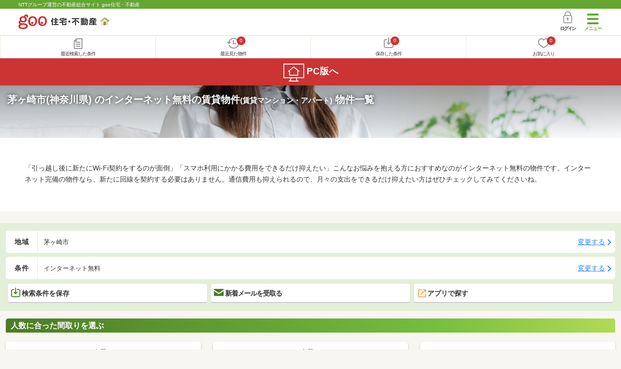

--- FILE ---
content_type: text/html; charset=UTF-8
request_url: https://house.goo.ne.jp/sp/chintai/special/1048/area_kanagawa/14207.html
body_size: 37132
content:
<!DOCTYPE html>




<html lang="ja">
  <head>
<script>
  dataLayer = [{
    'template': 'sp',
    'template_hit': 'sp',
    'goo_login_type': 'nologin',
    'uid': '',
    'dpoint':''
  }];
</script>


<!-- Google Tag Manager snippet-->
<script>(function(w,d,s,l,i){w[l]=w[l]||[];w[l].push({'gtm.start':
new Date().getTime(),event:'gtm.js'});var f=d.getElementsByTagName(s)[0],
j=d.createElement(s),dl=l!='dataLayer'?'&l='+l:'';j.async=true;j.src=
'https://www.googletagmanager.com/gtm.js?id='+i+dl;f.parentNode.insertBefore(j,f);
})(window,document,'script','dataLayer','GTM-MWX4H8');</script>
<!-- End Google Tag Manager -->


                                                                                                                                                                                                                                                                                                                                                                                                                                                                                                                                                                                                                                                                                                                                                                                                                                                                                                                                                                                                                                                                                                                                                                                                                                                                                                                                                                                                                                                                                                                                                                                                                                                                                                                                                                                                                                                                                                                                                                                                                                                                                                                                                                                                                                                                                                                                                                                                                                                                                                                                                                                                                                                                                                                                                                                                                                                                                                                                                                                                                                                                                                                                                                                                                                                                                                                                                                                                                                                                                                                                                                                                                                                                                                                                                                                                                                                                                                                                                                                                                                                                                                                                                                                                                                                                                                                                                                                                                                                                                                                                                                                                                                                                                                                                                                                                                                                                                                                                                                                                                                                                                                                                                                                                                                                                                                                                                                                                                                                                                                                                                                                                                                                                                                                                                                                                                                                                                                                                                                                                                                                                                                                                                                                                                                                                                                                                                                                                                                                                                                                                                                                                                                                                                                                                                                                                                                                                                                                                                                                                                                                                                                                                                                                                                                                                                                                                                                                                                                                                                                                                                                                                                                                                                                                                                                                                                                                                                                                                                                                                                                                                                                                                                                                                                                                                                                                                                                                                                                                                                                                                                                                                                                                                                                                                                                                                                                                                                                                                                                                                                                                                                                                                                                                                                                                                                                                                                                                                                                                                                                                                                                                                                                                                                                                                                                                                                                                                                                                                                                                                                                                                                                                                                                                                                                                                                                                                                                                                                                                                                                                                                                                                                                                                                                                                                                                                                                                                                                                                                                                                                                                                                                                                                                                                                                                                                                                                                                                                                                                                                                                                                                                                                                                                                                                                                                                                                                                                                                                                                                                                                                                                                                                                                                                                                                                                                                                                                                                                                                                                                                                                                                                                                                                                                                                                                                                                                                                                                                                                                                                                                                                                                                                                                                                                                                                                                                                                                                                                                                                                                                                                                                                                                                                                                                                                                                                                                                                                                                                                                                                                                                                                                                                                                                                                                                                                                                                                                                                                                                                                                                                                                                                                                                                                                                                                                                                                                                                                                                                                                                                                                                                                                                                                                                                                                                                                                                                                                                                                                                                                                                                                                                                                                                                                                                                                                                                                                                                                                                                                                                                                                                                                                                                                                                                                                                                                                                                                                                                                                                                                                                                                                                                                                                                                                                                                                                                                                                                                                                                                                                                                                                                                                                                                                                                                                                                                                                                                                                                                                                                                                                                                                                                                                                                                                                                                                                                                                                                                                                                                                                                                                                                                                                                                                                                                                                                                                                                                                                                                                                                                                                                                                                                                                                                                                                                                                                                                                                                                                                                                                                                                                                                                                                                                                                                                                                                                                                                                                                                                                                                                                                                                                                                                                                                                                                                                                                                                                                                                                                                                                                                                                                                                                                                                                                                                                                                                                                                                                                                                                                                                                                                                                                                                                                                                                                                                                                                                                                                                                                                                                                                                                                                                                                                                                                                                                                                                                                                                                                                                                                                                                                                                                                                                                                                                                                                                                                                                                                                                                                                                                                                                                                                                                                                                                                                                                                                                                                                                                                                                                                                                                                                                                                                                                                                                                                                                                                                                                                                                                                                                                                                                                                                                                                                                                                                                                                                                                                                                                                                                                                                                                                                                                                                                                                                                                                                                                                                                                                                                                                                                                                                                                                                                                                                                                                                                                                                                                                                                                                                                                                                                                                                                                                                                                                                                                                                                                                                                                                                                                                                                                                                                                                                                                                                                                                                                                                                                                                                                                                                                                                                                                                                                                                                                                                                                                                                                                                                                                                                                                                                                                                                                                                                                                                                                                                                                                                                                                                                                                                                                                                                                                                                                                                                                                        <script type="text/javascript">
  var dataLayer = dataLayer || [];
  dataLayer.push({
    'PageType': 'Listingpage',
    'HashedEmail': '',
    'ProductIDList': ['ap_41566010000244', 'ap_41566010000245', 'ap_41566010000280']
  });
</script>


<meta charset="UTF-8">
<meta name="viewport" content="width=device-width, initial-scale=1.0, maximum-scale=1.0, user-scalable=no">
<title>茅ヶ崎市(神奈川県) インターネット無料の賃貸(賃貸マンション・アパート) 物件情報 【goo住宅・不動産】</title>
<meta name="description" content="【NTTグループ運営のgoo住宅・不動産】神奈川県 茅ヶ崎市 インターネット無料の賃貸(賃貸マンション・アパート)をお探しならgoo住宅・不動産。一人暮らし向け、カップル向け、ファミリー向け物件情報や家賃相場、地域情報、住宅コラムもチェックできます。豊富な物件情報の中からあなたの理想のお部屋を見つけてください。">
<meta name="keywords" content="神奈川県,茅ヶ崎市,インターネット無料 賃貸,賃貸マンション,アパート,物件一覧,賃貸,賃貸情報,部屋探し,賃貸住宅,賃貸物件,賃貸一戸建て,賃貸一軒家,不動産"><meta name="format-detection" content="telephone=no">
<meta name="robots" content="noarchive">
<link rel="apple-touch-icon-precomposed" href="/sp/house_512.png">
<link rel="canonical" href="https://house.goo.ne.jp/rent/ap/special/1048/area_kanagawa/14207.html"><link rel="preload" href="/sp/house/fonts/icomoon.ttf?37m9fz" as="font" type="font/ttf" crossorigin>
<link href="/sp/house/css/slick.css?2025110418" rel="stylesheet">
<link href="/sp/house/css/common.css?2025120313" rel="stylesheet">
<link href="/house/css/1.7.css?202601202307" rel="stylesheet">
<link href="/sp/house/css/1.7_sp.css?2025110418" rel="stylesheet">
<link href="/sp/house/css/colorbox.css?2025110418" rel="stylesheet">
<link href="/sp/house/css/list.css?2025112615" rel="stylesheet">

  </head>
  <body>
<!-- Google Tag Manager (noscript) -->
<noscript><iframe src="https://www.googletagmanager.com/ns.html?id=GTM-MWX4H8" height="0" width="0" style="display:none;visibility:hidden"></iframe></noscript>
<!-- End Google Tag Manager (noscript) -->


    <div id="container">
<div id="top-anc" class="cmnHeaderWrap">
  <header id="cmnHeader" class="cmnHeader">
    <div class="cmnHeader-caption"><a href="/sp/" class="cmnHeader-captionLink">NTTグループ運営の不動産総合サイト goo住宅・不動産</a></div>
    <div class="cmnHeader-inner cmnClearfix">
      <a href="/sp/" class="cmnHeader-logo"><div class="cmnHeader-logoInner"><img src="/sp/house/img/cmn_logo.png" width="187" height="30" alt="goo 住宅・不動産" class="cmnHeader-logoImg" decoding="async"></div></a>
      <div class="cmnHeader-navBtn sp">
        <button class="cmnHeader-navBtnInner"><span class="cmnHeader-btnWrap"><span class="cmnHeader-btnLine"></span></span><span class="cmnHeader-navBtnTxt"></span></button>
      </div>
            <a href="https://login.mail.goo.ne.jp/id/authn/LoginStart?Site=house.goo.ne.jp&Success=https%3A%2F%2Fhouse.goo.ne.jp%2Fsp%2Fchintai%2Fspecial%2F1048%2Farea_kanagawa%2F14207.html" class="cmnHeader-login" rel="nofollow"><span class="cmnHeader-loginIcon"><span class="cmnIcon login"></span></span><span class="cmnHeader-loginTxt">ログイン</span></a>
    </div>
    <div class="cmnHeader-personal">
      <ul class="cmnHeader-personalInner">
        <li class="cmnHeader-personalList"><a href="/sp/history/joken.html" class="cmnHeader-personalLink" rel="nofollow"><span class="cmnHeader-personalIcon"><span class="cmnIcon listview"></span></span><span class="cmnHeader-personalTxt">最近検索した条件</span></a></li>
        <li class="cmnHeader-personalList"><a href="/sp/history/bukken.html" class="cmnHeader-personalLink" rel="nofollow"><span class="cmnHeader-personalIcon"><span class="cmnIcon clock"></span><span name="hapart_cnt" class="cmnHeader-personalCnt"></span></span><span class="cmnHeader-personalTxt">最近見た物件</span></a></li>
        <li class="cmnHeader-personalList"><a href="/sp/favorite/joken.html" class="cmnHeader-personalLink" rel="nofollow"><span class="cmnHeader-personalIcon"><span class="cmnIcon download"></span><span name="fcond_cnt" class="cmnHeader-personalCnt"></span></span><span class="cmnHeader-personalTxt">保存した条件</span></a></li>
        <li class="cmnHeader-personalList"><a href="/sp/favorite/bukken.html" class="cmnHeader-personalLink" rel="nofollow"><span class="cmnHeader-personalIcon"><span class="cmnIcon heart"></span><span name="fapart_cnt" class="cmnHeader-personalCnt"></span></span><span class="cmnHeader-personalTxt">お気に入り</span></a></li>
      </ul>
    </div>
     <nav class="cmnHeader-gnav" role="navigation" aria-label="メインメニュー">
  <div class="cmnHeader-gnavInner">
        <section class="gooId">
    <div class="cmnHbox_small cmnFwb cmnMb_0 cmnLh_12">gooID</div>
          <ul class="cmnHeader-gnavMenu">
      <li class="cmnHeader-gnavMenuList">
        <a href="https://login.mail.goo.ne.jp/id/authn/LoginStart?Site=house.goo.ne.jp&Success=https%3A%2F%2Fhouse.goo.ne.jp%2Fsp%2Fchintai%2Fspecial%2F1048%2Farea_kanagawa%2F14207.html" class="cmnHeader-gnavMenuLink cmnArrow" rel="nofollow">ログイン</a>
      </li>
      <li class="cmnHeader-gnavMenuList">
        <a href="https://login.mail.goo.ne.jp/id/portal/RegUserStart?Site=house.goo.ne.jp&Success=https%3A%2F%2Fhouse.goo.ne.jp%2Fsp%2Fchintai%2Fspecial%2F1048%2Farea_kanagawa%2F14207.html" class="cmnHeader-gnavMenuLink cmnArrow" rel="nofollow">gooID新規登録</a>
      </li>
      </ul>
        </section>
    <div class="cmnHbox_small cmnFwb cmnMb_0">借りる</div>
    <ul class="cmnHeader-gnavMenu">
      <li class="cmnHeader-gnavMenuList">
        <a href="/sp/chintai/?fr=menu" class="cmnHeader-gnavMenuLink cmnArrow">賃貸</a>
      </li>
      <li class="cmnHeader-gnavMenuList">
        <a href="/sp/tenpo/?fr=menu" class="cmnHeader-gnavMenuLink cmnArrow">店舗・事業用</a>
      </li>
    </ul>
    <div class="cmnHbox_small cmnFwb cmnMb_0">買う</div>
    <ul class="cmnHeader-gnavMenu">
      <li class="cmnHeader-gnavMenuList">
        <a href="/sp/new-mansion/?fr=menu" class="cmnHeader-gnavMenuLink cmnArrow">新築マンション</a>
      </li>
      <li class="cmnHeader-gnavMenuList">
        <a href="/sp/mansion/?fr=menu" class="cmnHeader-gnavMenuLink cmnArrow">中古マンション</a>
      </li>
      <li class="cmnHeader-gnavMenuList">
        <a href="/sp/new-ikkodate/?fr=menu" class="cmnHeader-gnavMenuLink cmnArrow">新築一戸建て</a>
      </li>
      <li class="cmnHeader-gnavMenuList">
        <a href="/sp/ikkodate/?fr=menu" class="cmnHeader-gnavMenuLink cmnArrow">中古一戸建て</a>
      </li>
      <li class="cmnHeader-gnavMenuList">
        <a href="/sp/tochi/?fr=menu" class="cmnHeader-gnavMenuLink cmnArrow">土地</a>
      </li>
      <li class="cmnHeader-gnavMenuList">
        <a href="/sp/toushi/?fr=menu" class="cmnHeader-gnavMenuLink cmnArrow">不動産投資</a>
      </li>
    </ul>
    <div id="js-displayHistoryRealEstateArticle-hamburgerMenu"></div>
    <div id="js-displayHistoryCondition-hamburgerMenu"></div>
    <div class="cmnHbox_small cmnFwb cmnMb_0">活用する</div>
    <ul class="cmnHeader-gnavMenu">
      <li class="cmnHeader-gnavMenuList">
        <a href="/sp/sell/?fr=menu" class="cmnHeader-gnavMenuLink cmnArrow">不動産売却査定</a>
      </li>
      <li class="cmnHeader-gnavMenuList">
        <a href="/sp/sell/land/?fr=menu" class="cmnHeader-gnavMenuLink cmnArrow">土地活用</a>
      </li>
    </ul>
    <div class="cmnHbox_small cmnFwb cmnMb_0">お役立ち情報</div>
    <ul class="cmnHeader-gnavMenu">
      <li class="cmnHeader-gnavMenuList">
        <a href="/sp/kurashi/?fr=menu" class="cmnHeader-gnavMenuLink cmnArrow">暮らしデータ</a>
      </li>
      <li class="cmnHeader-gnavMenuList">
        <a href="/sp/chintai/souba/?fr=menu" class="cmnHeader-gnavMenuLink cmnArrow">家賃相場</a>
      </li>
      <li class="cmnHeader-gnavMenuList">
        <a href="/sp/agent/?fr=menu" class="cmnHeader-gnavMenuLink cmnArrow">不動産会社検索</a>
      </li>
    </ul>
    <div class="cmnHbox_small cmnFwb cmnMb_0">goo住宅・不動産アプリ</div>
    <ul class="cmnHeader-gnavMenu">
      <li class="cmnHeader-gnavMenuList">
        <a href="https://goohouse.onelink.me/RBwI/r9gt13oy" class="cmnHeader-gnavMenuLink cmnArrow" data-gtm-event-name="banner_click" data-gtm-ev-category="app_download-lp" data-gtm-ev-label="menu_button01" data-gtm-store-dice="TRUE">アプリをダウンロード</a>
      </li>
      <li class="cmnHeader-gnavMenuList">
        <a href="/sp/info/app/" class="cmnHeader-gnavMenuLink cmnArrow">アプリのメリット</a>
      </li>
    </ul>
    <div class="cmnHeader-navBtn cmnHeader-navBtn_lower sp">
      <button class="cmnHeader-navBtnInner"><span class="cmnHeader-btnWrap"><span class="cmnHeader-btnLine"></span></span><span class="cmnHeader-navBtnTxt"></span></button>
    </div>
  </div><!-- end cmnHeader-gnavInner -->
</nav>
   </header><!-- end cmnHeader -->
</div><!-- end cmnHeaderWrap -->
<div class="cmnOverlay"></div>



<main id="main" class="cmnMain cmnBorder_n" role="main">
    <section class="cmnBgColor_white">
    <h1 class="cmnColor_white cmnHbox_ImageArea cmnHbox_HeightSmall">
      <img src="/house/img/special/special_1048.jpg?20260120" alt="インターネット無料の賃貸物件特集" class="cmnHbox_MainImg" width="750" height="400" decoding="async">
      <div class="blackScreen cmnHbox_HeightSmall"></div>
      <span class="cmnHbox_MainTxt MainTxtShadow">茅ヶ崎市(神奈川県) のインターネット無料の賃貸物件<span class="cmnFs_sml">(賃貸マンション・アパート)</span> 物件一覧</span>
    </h1>
    <div class="js-accMiddleFadeShortBox detailAccMiddle-wrap cmnBgColor_white">
      <div class="cmnPl_4 cmnPr_4 cmnPb_4 js-accMiddleFadeShortInner detailAccMiddle-box">
        <p class="cmnFs_6down">「引っ越し後に新たにWi-Fi契約をするのが面倒」「スマホ利用にかかる費用をできるだけ抑えたい」こんなお悩みを抱える方におすすめなのがインターネット無料の物件です。インターネット完備の物件なら、新たに回線を契約する必要はありません。通信費用も抑えられるので、月々の支出をできるだけ抑えたい方はぜひチェックしてみてくださいね。</p>
      </div>
      <a href="javascript:void(0)" class="js-accMiddleFadeShortBtn cmnBtn cmnBtn_absMore cmnTrans cmnTrans_up"><span class="cmnArrow cmnArrow_downPr0">続きを見る</span></a>
    </div>
  </section>
  <form action="" method="POST" name="frm_list">
    <div class="cmnInner setting">
    <div class="js-cmnListClick cmnChange">
    <div class="cmnChange-inner">
      <h2 class="cmnChange-title">地域</h2>
      <p class="cmnChange-txt cmnTextEllipsis">茅ヶ崎市</p>
    </div>
    <span class="cmnChange-btn">変更する</span>
    <a class="linkurl" href="/sp/chintai/special/1048/area_kanagawa/?lc%5B%5D=14207"></a>
  </div>
    <div class="js-cmnListClick cmnChange">
    <div class="cmnChange-inner">
      <h2 class="cmnChange-title">条件</h2>
      <p class="cmnChange-txt cmnTextEllipsis">
          インターネット無料
        </p>
    </div>
    <span class="cmnChange-btn">変更する</span>
    <a class="linkurl" href="/sp/chintai/special/1048/area_kanagawa/search.html?lc%5B%5D=14207" rel="nofollow"></a>
  </div><!-- end cmnChange -->
  <div class="listBtns">
    <ul class="listBtns-inner">
      <li name="add_fv_cond" data-cond="%2Fchintai%2Fresult.html%3Fla%3Dshuto%26ma%3Dkanagawa%26lc%255B%255D%3D14207%26ut%255B%255D%3D123" data-genre_cd="ap" class="listBtns-list">
        <a href="javascript:void(0)" class="js-cmnModalHtml-joken listBtns-link joken"><span class="listBtns-linkInner"><span class="cmnIcon cmnIcon_inline joken"></span>検索条件を保存</span></a>
      </li>
      <li class="listBtns-list">
        <a href="javascript:void(0)" onClick="navigateTo(document.frm_list,'https://house.goo.ne.jp/sp/na_mail/mail_form.html','','','_self');" class="listBtns-link mail" rel="nofollow"><span class="listBtns-linkInner"><span class="cmnIcon cmnIcon_inline mail-small"></span>新着メールを受取る</span></a>
      </li>
      <li class="listBtns-list">
        <a href="javascript:void(O)" class="listBtns-link js-search_application"><span class="listBtns-linkInner"><span><img src="/sp/house/img/icon/open_new_orange.svg" width="22" height="22" alt="" decoding="async"></span>アプリで探す</span></a>

      </li>
    </ul>
  </div><!-- end cmnInner -->
</div><!-- end cmnInner -->
      <section class="listStyle cmnMb_4">
      <div class="cmnInner">
        <h2 class="cmnFs_6 cmnHbox cmnGrade">人数に合った間取りを選ぶ</h2>
        <div class="cmnBtnThree">
          <a href="/sp/chintai/result.html?lo%5B%5D=lo0101&lo%5B%5D=lo0102&lo%5B%5D=lo0103&lo%5B%5D=lo0105&la=shuto&ma=kanagawa&lc%5B%5D=14207&ut%5B%5D=123" class="cmnBtnThree-link">
            <span class="cmnBtnThree-txt">一人暮らし</span>
          </a>
          <a href="/sp/chintai/result.html?lo%5B%5D=lo0105&lo%5B%5D=lo0202&lo%5B%5D=lo0203&lo%5B%5D=lo0205&la=shuto&ma=kanagawa&lc%5B%5D=14207&ut%5B%5D=123" class="cmnBtnThree-link">
            <span class="cmnBtnThree-txt">二人暮らし</span>
          </a>
          <a href="/sp/chintai/result.html?lo%5B%5D=lo0302&lo%5B%5D=lo0303&lo%5B%5D=lo0305&lo%5B%5D=lo0402&lo%5B%5D=lo0403&lo%5B%5D=lo0405&la=shuto&ma=kanagawa&lc%5B%5D=14207&ut%5B%5D=123" class="cmnBtnThree-link">
            <span class="cmnBtnThree-txt">ファミリー</span>
          </a>
        </div>
      </div>
      <!-- end cmnInner -->
    </section>
    <!-- end listStyle -->
      <section id="list-anc" class="listResult cmnMb_3">
      <div class="cmnInner">
        <div class="listResult-inner">
          <div class="listResult-txt">
            <span class="cmnColor_red cmnFwb"><span class="cmnFs_4up">7,639</span>件</span>が該当しました。
          </div>
          <select name="sk1" id="sk1" onChange="return doSort();" class="cmnForm-select">
            <option value="1">賃料安い</option>
            <option value="2">賃料高い</option>
            <option value="10">駅から近い</option>
            <option value="6">面積広い</option>
            <option value="11">間取り広い</option>
            <option value="7">築年数新しい</option>
            <option value="3">新着順</option>
            <option value="15" selected>おすすめ順</option>
          </select>
          <input type="hidden" id="resetSort" value="/sp/chintai/special/1048/area_kanagawa/14207.html">
        </div>
      </div><!-- end cmnInner -->
    </section><!-- end listResult -->
    <section class="listBlock cmnMb_7">
      <div class="cmnInner">
        <div class="listBlock-box">
  <h2 class="listBlock-title"><span class="cmnBadge cmnBadge_green">賃貸アパート</span>シャルム十間坂</h2>
  <div class="listBlock-info">
    <div class="listBlock-infoImgArea">
            <img src="https://img.house.goo.ne.jp/ap/0/https%253A%252F%252Fimg4.athome.jp%252Fimage_files%252Findex%252Fbukken%252F1075420997%252F2.jpeg%253Fheight%253D500%2526width%253D500%2526stno20024%2526oemdate%253D20251219063201?280x280" alt="シャルム十間坂" class="listBlock-infoImg" width="160" height="160" decoding="async">
          </div>
    <div class="listBlock-infoTxtArea">
      <div class="listBlock-infoTxtAreaInner">
        <ul class="js-cmnAccRestBox">
            <li><img src="/sp/house/img/cmn_icon_train.png" alt="最寄り駅" width="26" height="32" class="cmnIcon cmnIcon_inline nearest-station" decoding="async">ＪＲ東海道本線 茅ケ崎駅 徒歩10分</li>
            <li>ＪＲ相模線 茅ケ崎駅 徒歩10分</li>
            <li>ＪＲ相模線 北茅ケ崎駅 徒歩19分</li>
          </ul>
        <a href="javascript:void(0)" class="js-cmnAccRestBtn listBlock-infoMore">その他の交通</a>
        <div class="listBlock-infoTxtYear"> 新築 / 3階建</div>
      </div>
      <img src="/sp/house/img/cmn_icon_marker.png" alt="住所" width="26" height="32" class="cmnIcon cmnIcon_inline address" decoding="async">神奈川県茅ヶ崎市十間坂１丁目
    </div>
  </div><!-- end listBlock-info -->
  <div class="listBlock-room">
    <ul class="js-accRoomBox listBlock-roomInner">
                                            <li class="listBlock-roomList" >
        <div class="listBlock-roomCheck">
          <div class="cmnForm-checkbox">
            <input type="checkbox" value="01155019408" name="ai[]" id="01155019408" onclick="return checkNumberOfSelection(this, 'ai[]')" class="cmnForm-input">
            <label class="cmnForm-label" for="01155019408"></label>
          </div>
        </div>
        <div class="listBlock-roomDetail cmnArrow cmnArrow_right">
          <a class="cmnColor_black name_id-btn name_id-btn-more" target="_blank" href="/sp/chintai/detail/0/1155019408/00780750/x01155019408.html" onclick="$('#his_id_01155019408').show();">
                <img src="/sp/house/img/list_new.png" alt="NEW" class="cmnIcon-new" width="40" height="40" decoding="async">
                <div class="listBlock-roomDetailInner">
              <div class="listBlock-roomDetailImgArea">
                <div class="listBlock-roomDetailImgAreaInner">
                  <img class="listBlock-roomDetailImg" src="https://img.house.goo.ne.jp/ap/0/https%253A%252F%252Fimg4.athome.jp%252Fimage_files%252Findex%252Fbukken%252F1155019408%252F1.jpeg%253Fheight%253D500%2526width%253D500%2526stno20024%2526oemdate%253D20260119060431?280x280" alt="間取り図" width="84" height="84" decoding="async">
                </div>
                  </div>
              <div class="listBlock-roomDetailTxtArea">
                <div class="listBlock-roomDetailHeart">
                  <span class="cmnBadge cmnBadge_grayBorder" id="his_id_01155019408" style="display:none;" data-genre="ap">閲覧済</span>
                </div>
                <p class="listBlock-roomDetailPrice"><span class="listBlock-roomDetailPriceStrong">10.8</span>万円</p>
                <p class="listBlock-roomDetailMainte">管理費5,000円</p>
                <p class="cmnMb_5px"><img src="/sp/house/img/cmn_icon_shiki.png" alt="敷金" width="34" height="34" class="cmnIcon cmnIcon_inline shiki" decoding="async">なし                <img src="/sp/house/img/cmn_icon_rei.png" alt="礼金" width="34" height="34" class="cmnIcon cmnIcon_inline rei" decoding="async">なし</p>
                1階 / 1LDK（35.87m<sup>2</sup>）
              </div>
            </div>
                <ul class="listBlock-propertyIcon">
                    <li class="listBlock-propertyIconList">
                <span class="listBlock-propertyIconTxt">礼金なし</span>
              </li>
                            <li class="listBlock-propertyIconList">
                <span class="listBlock-propertyIconTxt">敷金なし</span>
              </li>
                            <li class="listBlock-propertyIconList">
                <span class="listBlock-propertyIconTxt">新築</span>
              </li>
                            <li class="listBlock-propertyIconList">
                <span class="listBlock-propertyIconTxt">一人暮らし</span>
              </li>
                            <li class="listBlock-propertyIconList">
                <span class="listBlock-propertyIconTxt">二人暮らし</span>
              </li>
                            <li class="listBlock-propertyIconList">
                <span class="listBlock-propertyIconTxt">バス・トイレ別</span>
              </li>
                    </ul>
                          <div class="listBlock-recommend space-b02">
              <div class="listBlock-recommendInner">
                ペット相談可・二人入居可・角部屋・保証人不要／代行 
              </div>
            </div>
                    </a>
          <a href="javascript:void(0)" class="js-cmnModalHtml-okiniiri cmnIcon favorite-list" data-id="01155019408,ap">
          </a>
        </div>
      </li><!-- end listBlock-roomList -->
                                            <li class="listBlock-roomList" >
        <div class="listBlock-roomCheck">
          <div class="cmnForm-checkbox">
            <input type="checkbox" value="01155019608" name="ai[]" id="01155019608" onclick="return checkNumberOfSelection(this, 'ai[]')" class="cmnForm-input">
            <label class="cmnForm-label" for="01155019608"></label>
          </div>
        </div>
        <div class="listBlock-roomDetail cmnArrow cmnArrow_right">
          <a class="cmnColor_black name_id-btn name_id-btn-more" target="_blank" href="/sp/chintai/detail/0/1155019608/00780750/x01155019608.html" onclick="$('#his_id_01155019608').show();">
                <img src="/sp/house/img/list_new.png" alt="NEW" class="cmnIcon-new" width="40" height="40" decoding="async">
                <div class="listBlock-roomDetailInner">
              <div class="listBlock-roomDetailImgArea">
                <div class="listBlock-roomDetailImgAreaInner">
                  <img class="listBlock-roomDetailImg" src="https://img.house.goo.ne.jp/ap/0/https%253A%252F%252Fimg4.athome.jp%252Fimage_files%252Findex%252Fbukken%252F1155019608%252F1.jpeg%253Fheight%253D500%2526width%253D500%2526stno20024%2526oemdate%253D20260119060431?280x280" alt="間取り図" width="84" height="84" decoding="async">
                </div>
                  </div>
              <div class="listBlock-roomDetailTxtArea">
                <div class="listBlock-roomDetailHeart">
                  <span class="cmnBadge cmnBadge_grayBorder" id="his_id_01155019608" style="display:none;" data-genre="ap">閲覧済</span>
                </div>
                <p class="listBlock-roomDetailPrice"><span class="listBlock-roomDetailPriceStrong">11</span>万円</p>
                <p class="listBlock-roomDetailMainte">管理費5,000円</p>
                <p class="cmnMb_5px"><img src="/sp/house/img/cmn_icon_shiki.png" alt="敷金" width="34" height="34" class="cmnIcon cmnIcon_inline shiki" decoding="async">なし                <img src="/sp/house/img/cmn_icon_rei.png" alt="礼金" width="34" height="34" class="cmnIcon cmnIcon_inline rei" decoding="async">0.5ヶ月</p>
                2階 / 1LDK（35.87m<sup>2</sup>）
              </div>
            </div>
                <ul class="listBlock-propertyIcon">
                    <li class="listBlock-propertyIconList">
                <span class="listBlock-propertyIconTxt">敷金なし</span>
              </li>
                            <li class="listBlock-propertyIconList">
                <span class="listBlock-propertyIconTxt">新築</span>
              </li>
                            <li class="listBlock-propertyIconList">
                <span class="listBlock-propertyIconTxt">一人暮らし</span>
              </li>
                            <li class="listBlock-propertyIconList">
                <span class="listBlock-propertyIconTxt">二人暮らし</span>
              </li>
                            <li class="listBlock-propertyIconList">
                <span class="listBlock-propertyIconTxt">バス・トイレ別</span>
              </li>
                            <li class="listBlock-propertyIconList">
                <span class="listBlock-propertyIconTxt">ペット相談可</span>
              </li>
                    </ul>
                          <div class="listBlock-recommend space-b02">
              <div class="listBlock-recommendInner">
                ペット相談可・二人入居可・角部屋・保証人不要／代行 
              </div>
            </div>
                    </a>
          <a href="javascript:void(0)" class="js-cmnModalHtml-okiniiri cmnIcon favorite-list" data-id="01155019608,ap">
          </a>
        </div>
      </li><!-- end listBlock-roomList -->
                                            <li class="listBlock-roomList" >
        <div class="listBlock-roomCheck">
          <div class="cmnForm-checkbox">
            <input type="checkbox" value="01155019808" name="ai[]" id="01155019808" onclick="return checkNumberOfSelection(this, 'ai[]')" class="cmnForm-input">
            <label class="cmnForm-label" for="01155019808"></label>
          </div>
        </div>
        <div class="listBlock-roomDetail cmnArrow cmnArrow_right">
          <a class="cmnColor_black name_id-btn name_id-btn-more" target="_blank" href="/sp/chintai/detail/0/1155019808/00780750/x01155019808.html" onclick="$('#his_id_01155019808').show();">
                <img src="/sp/house/img/list_new.png" alt="NEW" class="cmnIcon-new" width="40" height="40" decoding="async">
                <div class="listBlock-roomDetailInner">
              <div class="listBlock-roomDetailImgArea">
                <div class="listBlock-roomDetailImgAreaInner">
                  <img class="listBlock-roomDetailImg" src="https://img.house.goo.ne.jp/ap/0/https%253A%252F%252Fimg4.athome.jp%252Fimage_files%252Findex%252Fbukken%252F1155019808%252F1.jpeg%253Fheight%253D500%2526width%253D500%2526stno20024%2526oemdate%253D20260119060431?280x280" alt="間取り図" width="84" height="84" decoding="async">
                </div>
                  </div>
              <div class="listBlock-roomDetailTxtArea">
                <div class="listBlock-roomDetailHeart">
                  <span class="cmnBadge cmnBadge_grayBorder" id="his_id_01155019808" style="display:none;" data-genre="ap">閲覧済</span>
                </div>
                <p class="listBlock-roomDetailPrice"><span class="listBlock-roomDetailPriceStrong">11.2</span>万円</p>
                <p class="listBlock-roomDetailMainte">管理費5,000円</p>
                <p class="cmnMb_5px"><img src="/sp/house/img/cmn_icon_shiki.png" alt="敷金" width="34" height="34" class="cmnIcon cmnIcon_inline shiki" decoding="async">なし                <img src="/sp/house/img/cmn_icon_rei.png" alt="礼金" width="34" height="34" class="cmnIcon cmnIcon_inline rei" decoding="async">0.5ヶ月</p>
                3階 / 1LDK（35.87m<sup>2</sup>）
              </div>
            </div>
                <ul class="listBlock-propertyIcon">
                    <li class="listBlock-propertyIconList">
                <span class="listBlock-propertyIconTxt">敷金なし</span>
              </li>
                            <li class="listBlock-propertyIconList">
                <span class="listBlock-propertyIconTxt">新築</span>
              </li>
                            <li class="listBlock-propertyIconList">
                <span class="listBlock-propertyIconTxt">一人暮らし</span>
              </li>
                            <li class="listBlock-propertyIconList">
                <span class="listBlock-propertyIconTxt">二人暮らし</span>
              </li>
                            <li class="listBlock-propertyIconList">
                <span class="listBlock-propertyIconTxt">バス・トイレ別</span>
              </li>
                            <li class="listBlock-propertyIconList">
                <span class="listBlock-propertyIconTxt">ペット相談可</span>
              </li>
                    </ul>
                          <div class="listBlock-recommend space-b02">
              <div class="listBlock-recommendInner">
                ペット相談可・二人入居可・角部屋・保証人不要／代行 
              </div>
            </div>
                    </a>
          <a href="javascript:void(0)" class="js-cmnModalHtml-okiniiri cmnIcon favorite-list" data-id="01155019808,ap">
          </a>
        </div>
      </li><!-- end listBlock-roomList -->
                                            <li class="listBlock-roomList"  style="display: none;">
        <div class="listBlock-roomCheck">
          <div class="cmnForm-checkbox">
            <input type="checkbox" value="01154689208" name="ai[]" id="01154689208" onclick="return checkNumberOfSelection(this, 'ai[]')" class="cmnForm-input">
            <label class="cmnForm-label" for="01154689208"></label>
          </div>
        </div>
        <div class="listBlock-roomDetail cmnArrow cmnArrow_right">
          <a class="cmnColor_black name_id-btn name_id-btn-more" target="_blank" href="/sp/chintai/detail/0/1154689208/00780750/x01154689208.html" onclick="$('#his_id_01154689208').show();">
                <div class="listBlock-roomDetailInner">
              <div class="listBlock-roomDetailImgArea">
                <div class="listBlock-roomDetailImgAreaInner">
                  <img class="listBlock-roomDetailImg" src="https://img.house.goo.ne.jp/ap/0/https%253A%252F%252Fimg4.athome.jp%252Fimage_files%252Findex%252Fbukken%252F1154689208%252F1.jpeg%253Fheight%253D500%2526width%253D500%2526stno20024%2526oemdate%253D20251209060639?280x280" alt="間取り図" width="84" height="84" decoding="async">
                </div>
                  </div>
              <div class="listBlock-roomDetailTxtArea">
                <div class="listBlock-roomDetailHeart">
                  <span class="cmnBadge cmnBadge_grayBorder" id="his_id_01154689208" style="display:none;" data-genre="ap">閲覧済</span>
                </div>
                <p class="listBlock-roomDetailPrice"><span class="listBlock-roomDetailPriceStrong">14</span>万円</p>
                <p class="listBlock-roomDetailMainte">管理費5,000円</p>
                <p class="cmnMb_5px"><img src="/sp/house/img/cmn_icon_shiki.png" alt="敷金" width="34" height="34" class="cmnIcon cmnIcon_inline shiki" decoding="async">なし                <img src="/sp/house/img/cmn_icon_rei.png" alt="礼金" width="34" height="34" class="cmnIcon cmnIcon_inline rei" decoding="async">1ヶ月</p>
                1階 / 2LDK（49.75m<sup>2</sup>）
              </div>
            </div>
                <ul class="listBlock-propertyIcon">
                    <li class="listBlock-propertyIconList">
                <span class="listBlock-propertyIconTxt">敷金なし</span>
              </li>
                            <li class="listBlock-propertyIconList">
                <span class="listBlock-propertyIconTxt">新築</span>
              </li>
                            <li class="listBlock-propertyIconList">
                <span class="listBlock-propertyIconTxt">二人暮らし</span>
              </li>
                            <li class="listBlock-propertyIconList">
                <span class="listBlock-propertyIconTxt">バス・トイレ別</span>
              </li>
                            <li class="listBlock-propertyIconList">
                <span class="listBlock-propertyIconTxt">ペット相談可</span>
              </li>
                            <li class="listBlock-propertyIconList">
                <span class="listBlock-propertyIconTxt">インターネット無料</span>
              </li>
                    </ul>
                          <div class="listBlock-recommend space-b02">
              <div class="listBlock-recommendInner">
                ペット相談可・二人入居可・角部屋・保証人不要／代行 
              </div>
            </div>
                    </a>
          <a href="javascript:void(0)" class="js-cmnModalHtml-okiniiri cmnIcon favorite-list" data-id="01154689208,ap">
          </a>
        </div>
      </li><!-- end listBlock-roomList -->
        <li class="js-accRoomBtn listBlock-roomMore"><a href="javascript:void(0)" class="listBlock-roomMoreLink"><span class="cmnArrow cmnArrow_down cmnArrow_onLGreen"></span></a></li>
    </ul>
  </div><!-- end listBlock-room -->
</div><!-- end listBlock-box -->
      <div class="listBlock-box">
  <h2 class="listBlock-title"><span class="cmnBadge cmnBadge_green">賃貸アパート</span>グリーンアヴェニュー</h2>
  <div class="listBlock-info">
    <div class="listBlock-infoImgArea">
            <img src="https://img.house.goo.ne.jp/ap/0/https%253A%252F%252Fimg4.athome.jp%252Fimage_files%252Findex%252Fbukken%252F1157238808%252F2.jpeg%253Fheight%253D500%2526width%253D500%2526stno20024%2526oemdate%253D20260115060438?280x280" alt="グリーンアヴェニュー" class="listBlock-infoImg" width="160" height="160" loading="lazy">
          </div>
    <div class="listBlock-infoTxtArea">
      <div class="listBlock-infoTxtAreaInner">
        <ul class="js-cmnAccRestBox">
            <li><img src="/sp/house/img/cmn_icon_train.png" alt="最寄り駅" width="26" height="32" class="cmnIcon cmnIcon_inline nearest-station" loading="lazy">ＪＲ相模線 香川駅 徒歩14分</li>
            <li>ＪＲ相模線 寒川駅 徒歩27分</li>
          </ul>
        <a href="javascript:void(0)" class="js-cmnAccRestBtn listBlock-infoMore">その他の交通</a>
        <div class="listBlock-infoTxtYear">築16年6ヶ月 / 2階建</div>
      </div>
      <img src="/sp/house/img/cmn_icon_marker.png" alt="住所" width="26" height="32" class="cmnIcon cmnIcon_inline address" loading="lazy">神奈川県茅ヶ崎市みずき３丁目
    </div>
  </div><!-- end listBlock-info -->
  <div class="listBlock-room">
    <ul class="js-accRoomBox listBlock-roomInner">
                                            <li class="listBlock-roomList" >
        <div class="listBlock-roomCheck">
          <div class="cmnForm-checkbox">
            <input type="checkbox" value="01157238808" name="ai[]" id="01157238808" onclick="return checkNumberOfSelection(this, 'ai[]')" class="cmnForm-input">
            <label class="cmnForm-label" for="01157238808"></label>
          </div>
        </div>
        <div class="listBlock-roomDetail cmnArrow cmnArrow_right">
          <a class="cmnColor_black name_id-btn name_id-btn-more" target="_blank" href="/sp/chintai/detail/0/1157238808/00780751/x01157238808.html" onclick="$('#his_id_01157238808').show();">
                <img src="/sp/house/img/list_new.png" alt="NEW" class="cmnIcon-new" width="40" height="40" loading="lazy">
                <div class="listBlock-roomDetailInner">
              <div class="listBlock-roomDetailImgArea">
                <div class="listBlock-roomDetailImgAreaInner">
                  <img class="listBlock-roomDetailImg" src="https://img.house.goo.ne.jp/ap/0/https%253A%252F%252Fimg4.athome.jp%252Fimage_files%252Findex%252Fbukken%252F1157238808%252F1.jpeg%253Fheight%253D500%2526width%253D500%2526stno20024%2526oemdate%253D20260115060438?280x280" alt="間取り図" width="84" height="84" loading="lazy">
                </div>
                  </div>
              <div class="listBlock-roomDetailTxtArea">
                <div class="listBlock-roomDetailHeart">
                  <span class="cmnBadge cmnBadge_grayBorder" id="his_id_01157238808" style="display:none;" data-genre="ap">閲覧済</span>
                </div>
                <p class="listBlock-roomDetailPrice"><span class="listBlock-roomDetailPriceStrong">8.75</span>万円</p>
                <p class="listBlock-roomDetailMainte">管理費4,100円</p>
                <p class="cmnMb_5px"><img src="/sp/house/img/cmn_icon_shiki.png" alt="敷金" width="34" height="34" class="cmnIcon cmnIcon_inline shiki" loading="lazy">なし                <img src="/sp/house/img/cmn_icon_rei.png" alt="礼金" width="34" height="34" class="cmnIcon cmnIcon_inline rei" loading="lazy">1ヶ月</p>
                2階 / 2LDK（62.28m<sup>2</sup>）
              </div>
            </div>
                <ul class="listBlock-propertyIcon">
                    <li class="listBlock-propertyIconList">
                <span class="listBlock-propertyIconTxt">敷金なし</span>
              </li>
                            <li class="listBlock-propertyIconList">
                <span class="listBlock-propertyIconTxt">二人暮らし</span>
              </li>
                            <li class="listBlock-propertyIconList">
                <span class="listBlock-propertyIconTxt">バス・トイレ別</span>
              </li>
                            <li class="listBlock-propertyIconList">
                <span class="listBlock-propertyIconTxt">駐車場(近隣含)</span>
              </li>
                            <li class="listBlock-propertyIconList">
                <span class="listBlock-propertyIconTxt">インターネット無料</span>
              </li>
                            <li class="listBlock-propertyIconList">
                <span class="listBlock-propertyIconTxt">最上階</span>
              </li>
                    </ul>
                          <div class="listBlock-recommend space-b02">
              <div class="listBlock-recommendInner">
                二人入居可・角部屋・最上階・保証人不要／代行 
              </div>
            </div>
                    </a>
          <a href="javascript:void(0)" class="js-cmnModalHtml-okiniiri cmnIcon favorite-list" data-id="01157238808,ap">
          </a>
        </div>
      </li><!-- end listBlock-roomList -->
        <li class="js-accRoomBtn listBlock-roomMore"><a href="javascript:void(0)" class="listBlock-roomMoreLink"><span class="cmnArrow cmnArrow_down cmnArrow_onLGreen"></span></a></li>
    </ul>
  </div><!-- end listBlock-room -->
</div><!-- end listBlock-box -->
      <div class="listBlock-box">
  <h2 class="listBlock-title"><span class="cmnBadge cmnBadge_green">賃貸アパート</span>ＳＯＵＴＨＥＲＮ　ＶＩＬＬＡＧＥ　Ｉ</h2>
  <div class="listBlock-info">
    <div class="listBlock-infoImgArea">
            <img src="https://img.house.goo.ne.jp/ap/0/https%253A%252F%252Fimg4.athome.jp%252Fimage_files%252Findex%252Fbukken%252F1182768004%252F2.jpeg%253Fheight%253D500%2526width%253D500%2526stno20024%2526oemdate%253D20260111165727?280x280" alt="ＳＯＵＴＨＥＲＮ　ＶＩＬＬＡＧＥ　Ｉ" class="listBlock-infoImg" width="160" height="160" loading="lazy">
          </div>
    <div class="listBlock-infoTxtArea">
      <div class="listBlock-infoTxtAreaInner">
        <ul class="js-cmnAccRestBox">
            <li><img src="/sp/house/img/cmn_icon_train.png" alt="最寄り駅" width="26" height="32" class="cmnIcon cmnIcon_inline nearest-station" loading="lazy">ＪＲ東海道本線 茅ケ崎駅 徒歩17分</li>
            <li>ＪＲ相模線 北茅ケ崎駅 徒歩31分</li>
            <li>ＪＲ相模線 香川駅 徒歩4.3km</li>
          </ul>
        <a href="javascript:void(0)" class="js-cmnAccRestBtn listBlock-infoMore">その他の交通</a>
        <div class="listBlock-infoTxtYear">築1年 / 3階建</div>
      </div>
      <img src="/sp/house/img/cmn_icon_marker.png" alt="住所" width="26" height="32" class="cmnIcon cmnIcon_inline address" loading="lazy">神奈川県茅ヶ崎市中海岸４丁目
    </div>
  </div><!-- end listBlock-info -->
  <div class="listBlock-room">
    <ul class="js-accRoomBox listBlock-roomInner">
                                            <li class="listBlock-roomList" >
        <div class="listBlock-roomCheck">
          <div class="cmnForm-checkbox">
            <input type="checkbox" value="01158208208" name="ai[]" id="01158208208" onclick="return checkNumberOfSelection(this, 'ai[]')" class="cmnForm-input">
            <label class="cmnForm-label" for="01158208208"></label>
          </div>
        </div>
        <div class="listBlock-roomDetail cmnArrow cmnArrow_right">
          <a class="cmnColor_black name_id-btn name_id-btn-more" target="_blank" href="/sp/chintai/detail/0/1158208208/00780752/x01158208208.html" onclick="$('#his_id_01158208208').show();">
                <img src="/sp/house/img/list_new.png" alt="NEW" class="cmnIcon-new" width="40" height="40" loading="lazy">
                <div class="listBlock-roomDetailInner">
              <div class="listBlock-roomDetailImgArea">
                <div class="listBlock-roomDetailImgAreaInner">
                  <img class="listBlock-roomDetailImg" src="https://img.house.goo.ne.jp/ap/0/https%253A%252F%252Fimg4.athome.jp%252Fimage_files%252Findex%252Fbukken%252F1158208208%252F1.jpeg%253Fheight%253D500%2526width%253D500%2526stno20024%2526oemdate%253D20260119150629?280x280" alt="間取り図" width="84" height="84" loading="lazy">
                </div>
                  </div>
              <div class="listBlock-roomDetailTxtArea">
                <div class="listBlock-roomDetailHeart">
                  <span class="cmnBadge cmnBadge_grayBorder" id="his_id_01158208208" style="display:none;" data-genre="ap">閲覧済</span>
                </div>
                <p class="listBlock-roomDetailPrice"><span class="listBlock-roomDetailPriceStrong">12.2</span>万円</p>
                <p class="listBlock-roomDetailMainte">管理費5,000円</p>
                <p class="cmnMb_5px"><img src="/sp/house/img/cmn_icon_shiki.png" alt="敷金" width="34" height="34" class="cmnIcon cmnIcon_inline shiki" loading="lazy">1ヶ月                <img src="/sp/house/img/cmn_icon_rei.png" alt="礼金" width="34" height="34" class="cmnIcon cmnIcon_inline rei" loading="lazy">1ヶ月</p>
                1階 / 1SLDK（45.87m<sup>2</sup>）
              </div>
            </div>
                <ul class="listBlock-propertyIcon">
                    <li class="listBlock-propertyIconList">
                <span class="listBlock-propertyIconTxt">一人暮らし</span>
              </li>
                            <li class="listBlock-propertyIconList">
                <span class="listBlock-propertyIconTxt">二人暮らし</span>
              </li>
                            <li class="listBlock-propertyIconList">
                <span class="listBlock-propertyIconTxt">バス・トイレ別</span>
              </li>
                            <li class="listBlock-propertyIconList">
                <span class="listBlock-propertyIconTxt">駐車場(近隣含)</span>
              </li>
                            <li class="listBlock-propertyIconList">
                <span class="listBlock-propertyIconTxt">インターネット無料</span>
              </li>
                            <li class="listBlock-propertyIconList">
                <span class="listBlock-propertyIconTxt">角部屋</span>
              </li>
                    </ul>
                          <div class="listBlock-recommend space-b02">
              <div class="listBlock-recommendInner">
                二人入居可・閑静な住宅街・角部屋・保証人不要／代行 
              </div>
            </div>
                    </a>
          <a href="javascript:void(0)" class="js-cmnModalHtml-okiniiri cmnIcon favorite-list" data-id="01158208208,ap">
          </a>
        </div>
      </li><!-- end listBlock-roomList -->
        <li class="js-accRoomBtn listBlock-roomMore"><a href="javascript:void(0)" class="listBlock-roomMoreLink"><span class="cmnArrow cmnArrow_down cmnArrow_onLGreen"></span></a></li>
    </ul>
  </div><!-- end listBlock-room -->
</div><!-- end listBlock-box -->
      <div class="listBlock-box">
  <h2 class="listBlock-title"><span class="cmnBadge cmnBadge_green">賃貸アパート</span>カスターナＢ</h2>
  <div class="listBlock-info">
    <div class="listBlock-infoImgArea">
            <img src="https://img.house.goo.ne.jp/ap/1/http%253A%252F%252Fimg10.suumo.jp%252Ffront%252Fgazo%252Ffr%252Fbukken%252F944%252F100483059944%252F100483059944_gw.jpg?280x280" alt="カスターナＢ" class="listBlock-infoImg" width="160" height="160" loading="lazy">
          </div>
    <div class="listBlock-infoTxtArea">
      <div class="listBlock-infoTxtAreaInner">
        <ul class="js-cmnAccRestBox">
            <li><img src="/sp/house/img/cmn_icon_train.png" alt="最寄り駅" width="26" height="32" class="cmnIcon cmnIcon_inline nearest-station" loading="lazy">ＪＲ東海道本線 辻堂駅 バス11分/「松林」バス停 停歩2分</li>
            <li>ＪＲ相模線 北茅ケ崎駅 徒歩24分</li>
            <li>ＪＲ東海道本線 辻堂駅 徒歩24分</li>
          </ul>
        <a href="javascript:void(0)" class="js-cmnAccRestBtn listBlock-infoMore">その他の交通</a>
        <div class="listBlock-infoTxtYear">築23年7ヶ月 / 2階建</div>
      </div>
      <img src="/sp/house/img/cmn_icon_marker.png" alt="住所" width="26" height="32" class="cmnIcon cmnIcon_inline address" loading="lazy">神奈川県茅ヶ崎市松林２
    </div>
  </div><!-- end listBlock-info -->
  <div class="listBlock-room">
    <ul class="js-accRoomBox listBlock-roomInner">
                                            <li class="listBlock-roomList" >
        <div class="listBlock-roomCheck">
          <div class="cmnForm-checkbox">
            <input type="checkbox" value="01256502501" name="ai[]" id="01256502501" onclick="return checkNumberOfSelection(this, 'ai[]')" class="cmnForm-input">
            <label class="cmnForm-label" for="01256502501"></label>
          </div>
        </div>
        <div class="listBlock-roomDetail cmnArrow cmnArrow_right">
          <a class="cmnColor_black name_id-btn name_id-btn-more" target="_blank" href="/sp/chintai/detail/0/1256502501/00780750/x01256502501.html" onclick="$('#his_id_01256502501').show();">
                <img src="/sp/house/img/list_new.png" alt="NEW" class="cmnIcon-new" width="40" height="40" loading="lazy">
                <div class="listBlock-roomDetailInner">
              <div class="listBlock-roomDetailImgArea">
                <div class="listBlock-roomDetailImgAreaInner">
                  <img class="listBlock-roomDetailImg" src="https://img.house.goo.ne.jp/ap/0/https%253A%252F%252Fimg4.athome.jp%252Fimage_files%252Findex%252Fbukken%252F1256502501%252F1.jpeg%253Fheight%253D500%2526width%253D500%2526stno20024%2526oemdate%253D20260116061333?280x280" alt="間取り図" width="84" height="84" loading="lazy">
                </div>
                  </div>
              <div class="listBlock-roomDetailTxtArea">
                <div class="listBlock-roomDetailHeart">
                  <span class="cmnBadge cmnBadge_grayBorder" id="his_id_01256502501" style="display:none;" data-genre="ap">閲覧済</span>
                </div>
                <p class="listBlock-roomDetailPrice"><span class="listBlock-roomDetailPriceStrong">9.4</span>万円</p>
                <p class="listBlock-roomDetailMainte">管理費5,500円</p>
                <p class="cmnMb_5px"><img src="/sp/house/img/cmn_icon_shiki.png" alt="敷金" width="34" height="34" class="cmnIcon cmnIcon_inline shiki" loading="lazy">なし                <img src="/sp/house/img/cmn_icon_rei.png" alt="礼金" width="34" height="34" class="cmnIcon cmnIcon_inline rei" loading="lazy">1ヶ月</p>
                2階 / 2LDK（61.09m<sup>2</sup>）
              </div>
            </div>
                <ul class="listBlock-propertyIcon">
                    <li class="listBlock-propertyIconList">
                <span class="listBlock-propertyIconTxt">敷金なし</span>
              </li>
                            <li class="listBlock-propertyIconList">
                <span class="listBlock-propertyIconTxt">二人暮らし</span>
              </li>
                            <li class="listBlock-propertyIconList">
                <span class="listBlock-propertyIconTxt">バス・トイレ別</span>
              </li>
                            <li class="listBlock-propertyIconList">
                <span class="listBlock-propertyIconTxt">インターネット無料</span>
              </li>
                            <li class="listBlock-propertyIconList">
                <span class="listBlock-propertyIconTxt">最上階</span>
              </li>
                            <li class="listBlock-propertyIconList">
                <span class="listBlock-propertyIconTxt">角部屋</span>
              </li>
                    </ul>
                          <div class="listBlock-recommend space-b02">
              <div class="listBlock-recommendInner">
                二人入居可・角部屋・最上階・保証人不要／代行 
              </div>
            </div>
                    </a>
          <a href="javascript:void(0)" class="js-cmnModalHtml-okiniiri cmnIcon favorite-list" data-id="01256502501,ap">
          </a>
        </div>
      </li><!-- end listBlock-roomList -->
        <li class="js-accRoomBtn listBlock-roomMore"><a href="javascript:void(0)" class="listBlock-roomMoreLink"><span class="cmnArrow cmnArrow_down cmnArrow_onLGreen"></span></a></li>
    </ul>
  </div><!-- end listBlock-room -->
</div><!-- end listBlock-box -->
      <div class="listBlock-box">
  <h2 class="listBlock-title"><span class="cmnBadge cmnBadge_green">賃貸アパート</span>Ｄ’Ｂｌｅｓｓ湘南辻堂</h2>
  <div class="listBlock-info">
    <div class="listBlock-infoImgArea">
            <img src="https://img.house.goo.ne.jp/ap/1/http%253A%252F%252Fimg10.suumo.jp%252Ffront%252Fgazo%252Ffr%252Fbukken%252F422%252F100395840422%252F100395840422_gw.jpg?280x280" alt="Ｄ’Ｂｌｅｓｓ湘南辻堂" class="listBlock-infoImg" width="160" height="160" loading="lazy">
          </div>
    <div class="listBlock-infoTxtArea">
      <div class="listBlock-infoTxtAreaInner">
        <ul class="js-cmnAccRestBox">
            <li><img src="/sp/house/img/cmn_icon_train.png" alt="最寄り駅" width="26" height="32" class="cmnIcon cmnIcon_inline nearest-station" loading="lazy">ＪＲ東海道本線 辻堂駅 徒歩11分</li>
            <li>ＪＲ相模線 北茅ケ崎駅 徒歩3.3km</li>
            <li>ＪＲ東海道本線 茅ケ崎駅 徒歩4.0km</li>
          </ul>
        <a href="javascript:void(0)" class="js-cmnAccRestBtn listBlock-infoMore">その他の交通</a>
        <div class="listBlock-infoTxtYear">築1年5ヶ月 / 3階建</div>
      </div>
      <img src="/sp/house/img/cmn_icon_marker.png" alt="住所" width="26" height="32" class="cmnIcon cmnIcon_inline address" loading="lazy">神奈川県茅ヶ崎市赤松町
    </div>
  </div><!-- end listBlock-info -->
  <div class="listBlock-room">
    <ul class="js-accRoomBox listBlock-roomInner">
                                            <li class="listBlock-roomList" >
        <div class="listBlock-roomCheck">
          <div class="cmnForm-checkbox">
            <input type="checkbox" value="01092758989" name="ai[]" id="01092758989" onclick="return checkNumberOfSelection(this, 'ai[]')" class="cmnForm-input">
            <label class="cmnForm-label" for="01092758989"></label>
          </div>
        </div>
        <div class="listBlock-roomDetail cmnArrow cmnArrow_right">
          <a class="cmnColor_black name_id-btn name_id-btn-more" target="_blank" href="/sp/chintai/detail/0/1092758989/00780750/x01092758989.html" onclick="$('#his_id_01092758989').show();">
                <img src="/sp/house/img/list_new.png" alt="NEW" class="cmnIcon-new" width="40" height="40" loading="lazy">
                <div class="listBlock-roomDetailInner">
              <div class="listBlock-roomDetailImgArea">
                <div class="listBlock-roomDetailImgAreaInner">
                  <img class="listBlock-roomDetailImg" src="https://img.house.goo.ne.jp/ap/0/https%253A%252F%252Fimg4.athome.jp%252Fimage_files%252Findex%252Fbukken%252F1092758989%252F1.jpeg%253Fheight%253D500%2526width%253D500%2526stno20024%2526oemdate%253D20251012061325?280x280" alt="間取り図" width="84" height="84" loading="lazy">
                </div>
                  </div>
              <div class="listBlock-roomDetailTxtArea">
                <div class="listBlock-roomDetailHeart">
                  <span class="cmnBadge cmnBadge_grayBorder" id="his_id_01092758989" style="display:none;" data-genre="ap">閲覧済</span>
                </div>
                <p class="listBlock-roomDetailPrice"><span class="listBlock-roomDetailPriceStrong">14.9</span>万円</p>
                <p class="listBlock-roomDetailMainte">管理費6,000円</p>
                <p class="cmnMb_5px"><img src="/sp/house/img/cmn_icon_shiki.png" alt="敷金" width="34" height="34" class="cmnIcon cmnIcon_inline shiki" loading="lazy">なし                <img src="/sp/house/img/cmn_icon_rei.png" alt="礼金" width="34" height="34" class="cmnIcon cmnIcon_inline rei" loading="lazy">1ヶ月</p>
                1階 / 2LDK（54.45m<sup>2</sup>）
              </div>
            </div>
                <ul class="listBlock-propertyIcon">
                    <li class="listBlock-propertyIconList">
                <span class="listBlock-propertyIconTxt">敷金なし</span>
              </li>
                            <li class="listBlock-propertyIconList">
                <span class="listBlock-propertyIconTxt">二人暮らし</span>
              </li>
                            <li class="listBlock-propertyIconList">
                <span class="listBlock-propertyIconTxt">バス・トイレ別</span>
              </li>
                            <li class="listBlock-propertyIconList">
                <span class="listBlock-propertyIconTxt">ペット相談可</span>
              </li>
                            <li class="listBlock-propertyIconList">
                <span class="listBlock-propertyIconTxt">インターネット無料</span>
              </li>
                            <li class="listBlock-propertyIconList">
                <span class="listBlock-propertyIconTxt">角部屋</span>
              </li>
                    </ul>
                          <div class="listBlock-recommend space-b02">
              <div class="listBlock-recommendInner">
                ペット相談可・二人入居可・角部屋・24時間換気システム・保証人不要／代行 
              </div>
            </div>
                    </a>
          <a href="javascript:void(0)" class="js-cmnModalHtml-okiniiri cmnIcon favorite-list" data-id="01092758989,ap">
          </a>
        </div>
      </li><!-- end listBlock-roomList -->
                                            <li class="listBlock-roomList" >
        <div class="listBlock-roomCheck">
          <div class="cmnForm-checkbox">
            <input type="checkbox" value="01092760989" name="ai[]" id="01092760989" onclick="return checkNumberOfSelection(this, 'ai[]')" class="cmnForm-input">
            <label class="cmnForm-label" for="01092760989"></label>
          </div>
        </div>
        <div class="listBlock-roomDetail cmnArrow cmnArrow_right">
          <a class="cmnColor_black name_id-btn name_id-btn-more" target="_blank" href="/sp/chintai/detail/0/1092760989/00780750/x01092760989.html" onclick="$('#his_id_01092760989').show();">
                <div class="listBlock-roomDetailInner">
              <div class="listBlock-roomDetailImgArea">
                <div class="listBlock-roomDetailImgAreaInner">
                  <img class="listBlock-roomDetailImg" src="https://img.house.goo.ne.jp/ap/0/https%253A%252F%252Fimg4.athome.jp%252Fimage_files%252Findex%252Fbukken%252F1092760989%252F1.jpeg%253Fheight%253D500%2526width%253D500%2526stno20024%2526oemdate%253D20251012060836?280x280" alt="間取り図" width="84" height="84" loading="lazy">
                </div>
                  </div>
              <div class="listBlock-roomDetailTxtArea">
                <div class="listBlock-roomDetailHeart">
                  <span class="cmnBadge cmnBadge_grayBorder" id="his_id_01092760989" style="display:none;" data-genre="ap">閲覧済</span>
                </div>
                <p class="listBlock-roomDetailPrice"><span class="listBlock-roomDetailPriceStrong">20.9</span>万円</p>
                <p class="listBlock-roomDetailMainte">管理費6,000円</p>
                <p class="cmnMb_5px"><img src="/sp/house/img/cmn_icon_shiki.png" alt="敷金" width="34" height="34" class="cmnIcon cmnIcon_inline shiki" loading="lazy">なし                <img src="/sp/house/img/cmn_icon_rei.png" alt="礼金" width="34" height="34" class="cmnIcon cmnIcon_inline rei" loading="lazy">1.5ヶ月</p>
                2階 / 3LDK（82.16m<sup>2</sup>）
              </div>
            </div>
                <ul class="listBlock-propertyIcon">
                    <li class="listBlock-propertyIconList">
                <span class="listBlock-propertyIconTxt">敷金なし</span>
              </li>
                            <li class="listBlock-propertyIconList">
                <span class="listBlock-propertyIconTxt">ファミリー</span>
              </li>
                            <li class="listBlock-propertyIconList">
                <span class="listBlock-propertyIconTxt">バス・トイレ別</span>
              </li>
                            <li class="listBlock-propertyIconList">
                <span class="listBlock-propertyIconTxt">ペット相談可</span>
              </li>
                            <li class="listBlock-propertyIconList">
                <span class="listBlock-propertyIconTxt">インターネット無料</span>
              </li>
                            <li class="listBlock-propertyIconList">
                <span class="listBlock-propertyIconTxt">角部屋</span>
              </li>
                    </ul>
                          <div class="listBlock-recommend space-b02">
              <div class="listBlock-recommendInner">
                ペット相談可・二人入居可・角部屋・24時間換気システム・保証人不要／代行 
              </div>
            </div>
                    </a>
          <a href="javascript:void(0)" class="js-cmnModalHtml-okiniiri cmnIcon favorite-list" data-id="01092760989,ap">
          </a>
        </div>
      </li><!-- end listBlock-roomList -->
        <li class="js-accRoomBtn listBlock-roomMore"><a href="javascript:void(0)" class="listBlock-roomMoreLink"><span class="cmnArrow cmnArrow_down cmnArrow_onLGreen"></span></a></li>
    </ul>
  </div><!-- end listBlock-room -->
</div><!-- end listBlock-box -->
      <div class="listBlock-box">
  <h2 class="listBlock-title"><span class="cmnBadge cmnBadge_green">賃貸アパート</span>ティーロワ湘南</h2>
  <div class="listBlock-info">
    <div class="listBlock-infoImgArea">
            <img src="https://img.house.goo.ne.jp/ap/0/https%253A%252F%252Fimg4.athome.jp%252Fimage_files%252Findex%252Fbukken%252F1050369921%252F2.jpeg%253Fheight%253D500%2526width%253D500%2526stno20024%2526oemdate%253D20260110162435?280x280" alt="ティーロワ湘南" class="listBlock-infoImg" width="160" height="160" loading="lazy">
          </div>
    <div class="listBlock-infoTxtArea">
      <div class="listBlock-infoTxtAreaInner">
        <ul class="js-cmnAccRestBox">
            <li><img src="/sp/house/img/cmn_icon_train.png" alt="最寄り駅" width="26" height="32" class="cmnIcon cmnIcon_inline nearest-station" loading="lazy">ＪＲ東海道本線 茅ケ崎駅 徒歩15分</li>
            <li>ＪＲ相模線 茅ケ崎駅 徒歩15分</li>
            <li>ＪＲ相模線 北茅ケ崎駅 徒歩23分</li>
          </ul>
        <a href="javascript:void(0)" class="js-cmnAccRestBtn listBlock-infoMore">その他の交通</a>
        <div class="listBlock-infoTxtYear">築9年5ヶ月 / 3階建</div>
      </div>
      <img src="/sp/house/img/cmn_icon_marker.png" alt="住所" width="26" height="32" class="cmnIcon cmnIcon_inline address" loading="lazy">神奈川県茅ヶ崎市十間坂２丁目
    </div>
  </div><!-- end listBlock-info -->
  <div class="listBlock-room">
    <ul class="js-accRoomBox listBlock-roomInner">
                                            <li class="listBlock-roomList" >
        <div class="listBlock-roomCheck">
          <div class="cmnForm-checkbox">
            <input type="checkbox" value="01050369921" name="ai[]" id="01050369921" onclick="return checkNumberOfSelection(this, 'ai[]')" class="cmnForm-input">
            <label class="cmnForm-label" for="01050369921"></label>
          </div>
        </div>
        <div class="listBlock-roomDetail cmnArrow cmnArrow_right">
          <a class="cmnColor_black name_id-btn name_id-btn-more" target="_blank" href="/sp/chintai/detail/0/1050369921/00780750/x01050369921.html" onclick="$('#his_id_01050369921').show();">
                <img src="/sp/house/img/list_new.png" alt="NEW" class="cmnIcon-new" width="40" height="40" loading="lazy">
                <div class="listBlock-roomDetailInner">
              <div class="listBlock-roomDetailImgArea">
                <div class="listBlock-roomDetailImgAreaInner">
                  <img class="listBlock-roomDetailImg" src="https://img.house.goo.ne.jp/ap/0/https%253A%252F%252Fimg4.athome.jp%252Fimage_files%252Findex%252Fbukken%252F1050369921%252F1.jpeg%253Fheight%253D500%2526width%253D500%2526stno20024%2526oemdate%253D20260110162435?280x280" alt="間取り図" width="84" height="84" loading="lazy">
                </div>
                  </div>
              <div class="listBlock-roomDetailTxtArea">
                <div class="listBlock-roomDetailHeart">
                  <span class="cmnBadge cmnBadge_grayBorder" id="his_id_01050369921" style="display:none;" data-genre="ap">閲覧済</span>
                </div>
                <p class="listBlock-roomDetailPrice"><span class="listBlock-roomDetailPriceStrong">10.4</span>万円</p>
                <p class="listBlock-roomDetailMainte">管理費6,000円</p>
                <p class="cmnMb_5px"><img src="/sp/house/img/cmn_icon_shiki.png" alt="敷金" width="34" height="34" class="cmnIcon cmnIcon_inline shiki" loading="lazy">なし                <img src="/sp/house/img/cmn_icon_rei.png" alt="礼金" width="34" height="34" class="cmnIcon cmnIcon_inline rei" loading="lazy">1ヶ月</p>
                2階 / 1LDK（35.1m<sup>2</sup>）
              </div>
            </div>
                <ul class="listBlock-propertyIcon">
                    <li class="listBlock-propertyIconList">
                <span class="listBlock-propertyIconTxt">敷金なし</span>
              </li>
                            <li class="listBlock-propertyIconList">
                <span class="listBlock-propertyIconTxt">一人暮らし</span>
              </li>
                            <li class="listBlock-propertyIconList">
                <span class="listBlock-propertyIconTxt">二人暮らし</span>
              </li>
                            <li class="listBlock-propertyIconList">
                <span class="listBlock-propertyIconTxt">バス・トイレ別</span>
              </li>
                            <li class="listBlock-propertyIconList">
                <span class="listBlock-propertyIconTxt">ペット相談可</span>
              </li>
                            <li class="listBlock-propertyIconList">
                <span class="listBlock-propertyIconTxt">インターネット無料</span>
              </li>
                    </ul>
                          <div class="listBlock-recommend space-b02">
              <div class="listBlock-recommendInner">
                ペット相談可・二人入居可・保証人不要／代行 
              </div>
            </div>
                    </a>
          <a href="javascript:void(0)" class="js-cmnModalHtml-okiniiri cmnIcon favorite-list" data-id="01050369921,ap">
          </a>
        </div>
      </li><!-- end listBlock-roomList -->
                                            <li class="listBlock-roomList" >
        <div class="listBlock-roomCheck">
          <div class="cmnForm-checkbox">
            <input type="checkbox" value="1030H100482125850" name="ai[]" id="1030H100482125850" onclick="return checkNumberOfSelection(this, 'ai[]')" class="cmnForm-input">
            <label class="cmnForm-label" for="1030H100482125850"></label>
          </div>
        </div>
        <div class="listBlock-roomDetail cmnArrow cmnArrow_right">
          <a class="cmnColor_black name_id-btn name_id-btn-more" target="_blank" href="/sp/chintai/detail/1/030H100482125850/176026001/x1030H100482125850.html" onclick="$('#his_id_1030H100482125850').show();">
                <div class="listBlock-roomDetailInner">
              <div class="listBlock-roomDetailImgArea">
                <div class="listBlock-roomDetailImgAreaInner">
                  <img class="listBlock-roomDetailImg" src="https://img.house.goo.ne.jp/ap/1/http%253A%252F%252Fimg10.suumo.jp%252Ffront%252Fgazo%252Ffr%252Fbukken%252F850%252F100482125850%252F100482125850_cw.jpg?280x280" alt="間取り図" width="84" height="84" loading="lazy">
                </div>
                  </div>
              <div class="listBlock-roomDetailTxtArea">
                <div class="listBlock-roomDetailHeart">
                  <span class="cmnBadge cmnBadge_grayBorder" id="his_id_1030H100482125850" style="display:none;" data-genre="ap">閲覧済</span>
                </div>
                <p class="listBlock-roomDetailPrice"><span class="listBlock-roomDetailPriceStrong">10.4</span>万円</p>
                <p class="listBlock-roomDetailMainte">管理費6,000円</p>
                <p class="cmnMb_5px"><img src="/sp/house/img/cmn_icon_shiki.png" alt="敷金" width="34" height="34" class="cmnIcon cmnIcon_inline shiki" loading="lazy">なし                <img src="/sp/house/img/cmn_icon_rei.png" alt="礼金" width="34" height="34" class="cmnIcon cmnIcon_inline rei" loading="lazy">1ヶ月</p>
                2階 / 1LDK（35m<sup>2</sup>）
              </div>
            </div>
                <ul class="listBlock-propertyIcon">
                    <li class="listBlock-propertyIconList">
                <span class="listBlock-propertyIconTxt">敷金なし</span>
              </li>
                            <li class="listBlock-propertyIconList">
                <span class="listBlock-propertyIconTxt">一人暮らし</span>
              </li>
                            <li class="listBlock-propertyIconList">
                <span class="listBlock-propertyIconTxt">二人暮らし</span>
              </li>
                            <li class="listBlock-propertyIconList">
                <span class="listBlock-propertyIconTxt">バス・トイレ別</span>
              </li>
                            <li class="listBlock-propertyIconList">
                <span class="listBlock-propertyIconTxt">駐車場(近隣含)</span>
              </li>
                            <li class="listBlock-propertyIconList">
                <span class="listBlock-propertyIconTxt">ペット相談可</span>
              </li>
                    </ul>
                          <div class="listBlock-recommend space-b02">
              <div class="listBlock-recommendInner">
                ペット相談可・二人入居可・管理人巡回・日当り良好・保証人不要／代行 ・初期費用カード決済可
              </div>
            </div>
                    </a>
          <a href="javascript:void(0)" class="js-cmnModalHtml-okiniiri cmnIcon favorite-list" data-id="1030H100482125850,ap">
          </a>
        </div>
      </li><!-- end listBlock-roomList -->
        <li class="js-accRoomBtn listBlock-roomMore"><a href="javascript:void(0)" class="listBlock-roomMoreLink"><span class="cmnArrow cmnArrow_down cmnArrow_onLGreen"></span></a></li>
    </ul>
  </div><!-- end listBlock-room -->
</div><!-- end listBlock-box -->
      <div class="listBlock-box">
  <h2 class="listBlock-title"><span class="cmnBadge cmnBadge_green">賃貸アパート</span>湘南ａｂｓⅡ</h2>
  <div class="listBlock-info">
    <div class="listBlock-infoImgArea">
            <img src="https://img.house.goo.ne.jp/ap/0/https%253A%252F%252Fimg4.athome.jp%252Fimage_files%252Findex%252Fbukken%252F1088442189%252F2.jpeg%253Fheight%253D500%2526width%253D500%2526stno20024%2526oemdate%253D20250511150039?280x280" alt="湘南ａｂｓⅡ" class="listBlock-infoImg" width="160" height="160" loading="lazy">
          </div>
    <div class="listBlock-infoTxtArea">
      <div class="listBlock-infoTxtAreaInner">
        <ul class="js-cmnAccRestBox">
            <li><img src="/sp/house/img/cmn_icon_train.png" alt="最寄り駅" width="26" height="32" class="cmnIcon cmnIcon_inline nearest-station" loading="lazy">ＪＲ東海道本線 茅ケ崎駅 バス11分/「中島」バス停 停歩7分</li>
          </ul>
        <a href="javascript:void(0)" class="js-cmnAccRestBtn listBlock-infoMore">その他の交通</a>
        <div class="listBlock-infoTxtYear">築20年11ヶ月 / 2階建</div>
      </div>
      <img src="/sp/house/img/cmn_icon_marker.png" alt="住所" width="26" height="32" class="cmnIcon cmnIcon_inline address" loading="lazy">神奈川県茅ヶ崎市中島
    </div>
  </div><!-- end listBlock-info -->
  <div class="listBlock-room">
    <ul class="js-accRoomBox listBlock-roomInner">
                                            <li class="listBlock-roomList" >
        <div class="listBlock-roomCheck">
          <div class="cmnForm-checkbox">
            <input type="checkbox" value="01088442189" name="ai[]" id="01088442189" onclick="return checkNumberOfSelection(this, 'ai[]')" class="cmnForm-input">
            <label class="cmnForm-label" for="01088442189"></label>
          </div>
        </div>
        <div class="listBlock-roomDetail cmnArrow cmnArrow_right">
          <a class="cmnColor_black name_id-btn name_id-btn-more" target="_blank" href="/sp/chintai/detail/0/1088442189/00780750/x01088442189.html" onclick="$('#his_id_01088442189').show();">
                <img src="/sp/house/img/list_new.png" alt="NEW" class="cmnIcon-new" width="40" height="40" loading="lazy">
                <div class="listBlock-roomDetailInner">
              <div class="listBlock-roomDetailImgArea">
                <div class="listBlock-roomDetailImgAreaInner">
                  <img class="listBlock-roomDetailImg" src="https://img.house.goo.ne.jp/ap/0/https%253A%252F%252Fimg4.athome.jp%252Fimage_files%252Findex%252Fbukken%252F1088442189%252F1.jpeg%253Fheight%253D500%2526width%253D500%2526stno20024%2526oemdate%253D20250511150039?280x280" alt="間取り図" width="84" height="84" loading="lazy">
                </div>
                  </div>
              <div class="listBlock-roomDetailTxtArea">
                <div class="listBlock-roomDetailHeart">
                  <span class="cmnBadge cmnBadge_grayBorder" id="his_id_01088442189" style="display:none;" data-genre="ap">閲覧済</span>
                </div>
                <p class="listBlock-roomDetailPrice"><span class="listBlock-roomDetailPriceStrong">4.5</span>万円</p>
                <p class="listBlock-roomDetailMainte">管理費5,000円</p>
                <p class="cmnMb_5px"><img src="/sp/house/img/cmn_icon_shiki.png" alt="敷金" width="34" height="34" class="cmnIcon cmnIcon_inline shiki" loading="lazy">なし                <img src="/sp/house/img/cmn_icon_rei.png" alt="礼金" width="34" height="34" class="cmnIcon cmnIcon_inline rei" loading="lazy">なし</p>
                2階 / 1K（26.5m<sup>2</sup>）
              </div>
            </div>
                <ul class="listBlock-propertyIcon">
                    <li class="listBlock-propertyIconList">
                <span class="listBlock-propertyIconTxt">礼金なし</span>
              </li>
                            <li class="listBlock-propertyIconList">
                <span class="listBlock-propertyIconTxt">敷金なし</span>
              </li>
                            <li class="listBlock-propertyIconList">
                <span class="listBlock-propertyIconTxt">一人暮らし</span>
              </li>
                            <li class="listBlock-propertyIconList">
                <span class="listBlock-propertyIconTxt">バス・トイレ別</span>
              </li>
                            <li class="listBlock-propertyIconList">
                <span class="listBlock-propertyIconTxt">駐車場(近隣含)</span>
              </li>
                            <li class="listBlock-propertyIconList">
                <span class="listBlock-propertyIconTxt">インターネット無料</span>
              </li>
                    </ul>
                          <div class="listBlock-recommend space-b02">
              <div class="listBlock-recommendInner">
                角部屋・最上階・保証人不要／代行 
              </div>
            </div>
                    </a>
          <a href="javascript:void(0)" class="js-cmnModalHtml-okiniiri cmnIcon favorite-list" data-id="01088442189,ap">
          </a>
        </div>
      </li><!-- end listBlock-roomList -->
        <li class="js-accRoomBtn listBlock-roomMore"><a href="javascript:void(0)" class="listBlock-roomMoreLink"><span class="cmnArrow cmnArrow_down cmnArrow_onLGreen"></span></a></li>
    </ul>
  </div><!-- end listBlock-room -->
</div><!-- end listBlock-box -->
      <div class="listBlock-box">
  <h2 class="listBlock-title"><span class="cmnBadge cmnBadge_green">賃貸マンション</span>湘南ａｂｓⅠ</h2>
  <div class="listBlock-info">
    <div class="listBlock-infoImgArea">
            <img src="https://img.house.goo.ne.jp/ap/0/https%253A%252F%252Fimg4.athome.jp%252Fimage_files%252Findex%252Fbukken%252F1094392789%252F2.jpeg%253Fheight%253D500%2526width%253D500%2526stno20024%2526oemdate%253D20250721060857?280x280" alt="湘南ａｂｓⅠ" class="listBlock-infoImg" width="160" height="160" loading="lazy">
          </div>
    <div class="listBlock-infoTxtArea">
      <div class="listBlock-infoTxtAreaInner">
        <ul class="js-cmnAccRestBox">
            <li><img src="/sp/house/img/cmn_icon_train.png" alt="最寄り駅" width="26" height="32" class="cmnIcon cmnIcon_inline nearest-station" loading="lazy">ＪＲ東海道本線 茅ケ崎駅 バス11分/「中島」バス停 停歩9分</li>
          </ul>
        <a href="javascript:void(0)" class="js-cmnAccRestBtn listBlock-infoMore">その他の交通</a>
        <div class="listBlock-infoTxtYear">築21年11ヶ月 / 3階建</div>
      </div>
      <img src="/sp/house/img/cmn_icon_marker.png" alt="住所" width="26" height="32" class="cmnIcon cmnIcon_inline address" loading="lazy">神奈川県茅ヶ崎市中島
    </div>
  </div><!-- end listBlock-info -->
  <div class="listBlock-room">
    <ul class="js-accRoomBox listBlock-roomInner">
                                            <li class="listBlock-roomList" >
        <div class="listBlock-roomCheck">
          <div class="cmnForm-checkbox">
            <input type="checkbox" value="01094392789" name="ai[]" id="01094392789" onclick="return checkNumberOfSelection(this, 'ai[]')" class="cmnForm-input">
            <label class="cmnForm-label" for="01094392789"></label>
          </div>
        </div>
        <div class="listBlock-roomDetail cmnArrow cmnArrow_right">
          <a class="cmnColor_black name_id-btn name_id-btn-more" target="_blank" href="/sp/chintai/detail/0/1094392789/00780750/x01094392789.html" onclick="$('#his_id_01094392789').show();">
                <img src="/sp/house/img/list_new.png" alt="NEW" class="cmnIcon-new" width="40" height="40" loading="lazy">
                <div class="listBlock-roomDetailInner">
              <div class="listBlock-roomDetailImgArea">
                <div class="listBlock-roomDetailImgAreaInner">
                  <img class="listBlock-roomDetailImg" src="https://img.house.goo.ne.jp/ap/0/https%253A%252F%252Fimg4.athome.jp%252Fimage_files%252Findex%252Fbukken%252F1094392789%252F1.jpeg%253Fheight%253D500%2526width%253D500%2526stno20024%2526oemdate%253D20250721060857?280x280" alt="間取り図" width="84" height="84" loading="lazy">
                </div>
                  </div>
              <div class="listBlock-roomDetailTxtArea">
                <div class="listBlock-roomDetailHeart">
                  <span class="cmnBadge cmnBadge_grayBorder" id="his_id_01094392789" style="display:none;" data-genre="ap">閲覧済</span>
                </div>
                <p class="listBlock-roomDetailPrice"><span class="listBlock-roomDetailPriceStrong">4.1</span>万円</p>
                <p class="listBlock-roomDetailMainte">管理費5,000円</p>
                <p class="cmnMb_5px"><img src="/sp/house/img/cmn_icon_shiki.png" alt="敷金" width="34" height="34" class="cmnIcon cmnIcon_inline shiki" loading="lazy">なし                <img src="/sp/house/img/cmn_icon_rei.png" alt="礼金" width="34" height="34" class="cmnIcon cmnIcon_inline rei" loading="lazy">なし</p>
                2階 / 1K（23.6m<sup>2</sup>）
              </div>
            </div>
                <ul class="listBlock-propertyIcon">
                    <li class="listBlock-propertyIconList">
                <span class="listBlock-propertyIconTxt">礼金なし</span>
              </li>
                            <li class="listBlock-propertyIconList">
                <span class="listBlock-propertyIconTxt">敷金なし</span>
              </li>
                            <li class="listBlock-propertyIconList">
                <span class="listBlock-propertyIconTxt">一人暮らし</span>
              </li>
                            <li class="listBlock-propertyIconList">
                <span class="listBlock-propertyIconTxt">バス・トイレ別</span>
              </li>
                            <li class="listBlock-propertyIconList">
                <span class="listBlock-propertyIconTxt">駐車場(近隣含)</span>
              </li>
                            <li class="listBlock-propertyIconList">
                <span class="listBlock-propertyIconTxt">インターネット無料</span>
              </li>
                    </ul>
                          <div class="listBlock-recommend space-b02">
              <div class="listBlock-recommendInner">
                保証人不要／代行 
              </div>
            </div>
                    </a>
          <a href="javascript:void(0)" class="js-cmnModalHtml-okiniiri cmnIcon favorite-list" data-id="01094392789,ap">
          </a>
        </div>
      </li><!-- end listBlock-roomList -->
                                            <li class="listBlock-roomList" >
        <div class="listBlock-roomCheck">
          <div class="cmnForm-checkbox">
            <input type="checkbox" value="01154688308" name="ai[]" id="01154688308" onclick="return checkNumberOfSelection(this, 'ai[]')" class="cmnForm-input">
            <label class="cmnForm-label" for="01154688308"></label>
          </div>
        </div>
        <div class="listBlock-roomDetail cmnArrow cmnArrow_right">
          <a class="cmnColor_black name_id-btn name_id-btn-more" target="_blank" href="/sp/chintai/detail/0/1154688308/00780750/x01154688308.html" onclick="$('#his_id_01154688308').show();">
                <div class="listBlock-roomDetailInner">
              <div class="listBlock-roomDetailImgArea">
                <div class="listBlock-roomDetailImgAreaInner">
                  <img class="listBlock-roomDetailImg" src="https://img.house.goo.ne.jp/ap/0/https%253A%252F%252Fimg4.athome.jp%252Fimage_files%252Findex%252Fbukken%252F1154688308%252F1.jpeg%253Fheight%253D500%2526width%253D500%2526stno20024%2526oemdate%253D20250925060836?280x280" alt="間取り図" width="84" height="84" loading="lazy">
                </div>
                  </div>
              <div class="listBlock-roomDetailTxtArea">
                <div class="listBlock-roomDetailHeart">
                  <span class="cmnBadge cmnBadge_grayBorder" id="his_id_01154688308" style="display:none;" data-genre="ap">閲覧済</span>
                </div>
                <p class="listBlock-roomDetailPrice"><span class="listBlock-roomDetailPriceStrong">4.4</span>万円</p>
                <p class="listBlock-roomDetailMainte">管理費5,000円</p>
                <p class="cmnMb_5px"><img src="/sp/house/img/cmn_icon_shiki.png" alt="敷金" width="34" height="34" class="cmnIcon cmnIcon_inline shiki" loading="lazy">なし                <img src="/sp/house/img/cmn_icon_rei.png" alt="礼金" width="34" height="34" class="cmnIcon cmnIcon_inline rei" loading="lazy">なし</p>
                1階 / 1K（23.6m<sup>2</sup>）
              </div>
            </div>
                <ul class="listBlock-propertyIcon">
                    <li class="listBlock-propertyIconList">
                <span class="listBlock-propertyIconTxt">礼金なし</span>
              </li>
                            <li class="listBlock-propertyIconList">
                <span class="listBlock-propertyIconTxt">敷金なし</span>
              </li>
                            <li class="listBlock-propertyIconList">
                <span class="listBlock-propertyIconTxt">一人暮らし</span>
              </li>
                            <li class="listBlock-propertyIconList">
                <span class="listBlock-propertyIconTxt">バス・トイレ別</span>
              </li>
                            <li class="listBlock-propertyIconList">
                <span class="listBlock-propertyIconTxt">駐車場(近隣含)</span>
              </li>
                            <li class="listBlock-propertyIconList">
                <span class="listBlock-propertyIconTxt">インターネット無料</span>
              </li>
                    </ul>
                          <div class="listBlock-recommend space-b02">
              <div class="listBlock-recommendInner">
                保証人不要／代行 
              </div>
            </div>
                    </a>
          <a href="javascript:void(0)" class="js-cmnModalHtml-okiniiri cmnIcon favorite-list" data-id="01154688308,ap">
          </a>
        </div>
      </li><!-- end listBlock-roomList -->
                                            <li class="listBlock-roomList" >
        <div class="listBlock-roomCheck">
          <div class="cmnForm-checkbox">
            <input type="checkbox" value="01036234698" name="ai[]" id="01036234698" onclick="return checkNumberOfSelection(this, 'ai[]')" class="cmnForm-input">
            <label class="cmnForm-label" for="01036234698"></label>
          </div>
        </div>
        <div class="listBlock-roomDetail cmnArrow cmnArrow_right">
          <a class="cmnColor_black name_id-btn name_id-btn-more" target="_blank" href="/sp/chintai/detail/0/1036234698/00780750/x01036234698.html" onclick="$('#his_id_01036234698').show();">
                <div class="listBlock-roomDetailInner">
              <div class="listBlock-roomDetailImgArea">
                <div class="listBlock-roomDetailImgAreaInner">
                  <img class="listBlock-roomDetailImg" src="https://img.house.goo.ne.jp/ap/0/https%253A%252F%252Fimg4.athome.jp%252Fimage_files%252Findex%252Fbukken%252F1036234698%252F1.jpeg%253Fheight%253D500%2526width%253D500%2526stno20024%2526oemdate%253D20251127060352?280x280" alt="間取り図" width="84" height="84" loading="lazy">
                </div>
                  </div>
              <div class="listBlock-roomDetailTxtArea">
                <div class="listBlock-roomDetailHeart">
                  <span class="cmnBadge cmnBadge_grayBorder" id="his_id_01036234698" style="display:none;" data-genre="ap">閲覧済</span>
                </div>
                <p class="listBlock-roomDetailPrice"><span class="listBlock-roomDetailPriceStrong">7</span>万円</p>
                <p class="listBlock-roomDetailMainte">管理費5,000円</p>
                <p class="cmnMb_5px"><img src="/sp/house/img/cmn_icon_shiki.png" alt="敷金" width="34" height="34" class="cmnIcon cmnIcon_inline shiki" loading="lazy">なし                <img src="/sp/house/img/cmn_icon_rei.png" alt="礼金" width="34" height="34" class="cmnIcon cmnIcon_inline rei" loading="lazy">なし</p>
                3階 / 1K（23.6m<sup>2</sup>）
              </div>
            </div>
                <ul class="listBlock-propertyIcon">
                    <li class="listBlock-propertyIconList">
                <span class="listBlock-propertyIconTxt">礼金なし</span>
              </li>
                            <li class="listBlock-propertyIconList">
                <span class="listBlock-propertyIconTxt">敷金なし</span>
              </li>
                            <li class="listBlock-propertyIconList">
                <span class="listBlock-propertyIconTxt">一人暮らし</span>
              </li>
                            <li class="listBlock-propertyIconList">
                <span class="listBlock-propertyIconTxt">バス・トイレ別</span>
              </li>
                            <li class="listBlock-propertyIconList">
                <span class="listBlock-propertyIconTxt">インターネット無料</span>
              </li>
                            <li class="listBlock-propertyIconList">
                <span class="listBlock-propertyIconTxt">角部屋</span>
              </li>
                    </ul>
                          <div class="listBlock-recommend space-b02">
              <div class="listBlock-recommendInner">
                角部屋・保証人不要／代行 
              </div>
            </div>
                    </a>
          <a href="javascript:void(0)" class="js-cmnModalHtml-okiniiri cmnIcon favorite-list" data-id="01036234698,ap">
          </a>
        </div>
      </li><!-- end listBlock-roomList -->
        <li class="js-accRoomBtn listBlock-roomMore"><a href="javascript:void(0)" class="listBlock-roomMoreLink"><span class="cmnArrow cmnArrow_down cmnArrow_onLGreen"></span></a></li>
    </ul>
  </div><!-- end listBlock-room -->
</div><!-- end listBlock-box -->
      <div class="listBlock-box">
  <h2 class="listBlock-title"><span class="cmnBadge cmnBadge_green">賃貸アパート</span>ひだまりガーデンテラスⅠ</h2>
  <div class="listBlock-info">
    <div class="listBlock-infoImgArea">
            <img src="https://img.house.goo.ne.jp/ap/0/https%253A%252F%252Fimg4.athome.jp%252Fimage_files%252Findex%252Fbukken%252F1154464608%252F2.jpeg%253Fheight%253D500%2526width%253D500%2526stno20024%2526oemdate%253D20250916060849?280x280" alt="ひだまりガーデンテラスⅠ" class="listBlock-infoImg" width="160" height="160" loading="lazy">
          </div>
    <div class="listBlock-infoTxtArea">
      <div class="listBlock-infoTxtAreaInner">
        <ul class="js-cmnAccRestBox">
            <li><img src="/sp/house/img/cmn_icon_train.png" alt="最寄り駅" width="26" height="32" class="cmnIcon cmnIcon_inline nearest-station" loading="lazy">ＪＲ東海道本線 辻堂駅 徒歩26分</li>
            <li>ＪＲ相模線 北茅ケ崎駅 徒歩26分</li>
            <li>ＪＲ東海道本線 茅ケ崎駅 徒歩34分</li>
          </ul>
        <a href="javascript:void(0)" class="js-cmnAccRestBtn listBlock-infoMore">その他の交通</a>
        <div class="listBlock-infoTxtYear"> 新築 / 2階建</div>
      </div>
      <img src="/sp/house/img/cmn_icon_marker.png" alt="住所" width="26" height="32" class="cmnIcon cmnIcon_inline address" loading="lazy">神奈川県茅ヶ崎市松林２丁目
    </div>
  </div><!-- end listBlock-info -->
  <div class="listBlock-room">
    <ul class="js-accRoomBox listBlock-roomInner">
                                            <li class="listBlock-roomList" >
        <div class="listBlock-roomCheck">
          <div class="cmnForm-checkbox">
            <input type="checkbox" value="01157892708" name="ai[]" id="01157892708" onclick="return checkNumberOfSelection(this, 'ai[]')" class="cmnForm-input">
            <label class="cmnForm-label" for="01157892708"></label>
          </div>
        </div>
        <div class="listBlock-roomDetail cmnArrow cmnArrow_right">
          <a class="cmnColor_black name_id-btn name_id-btn-more" target="_blank" href="/sp/chintai/detail/0/1157892708/00780751/x01157892708.html" onclick="$('#his_id_01157892708').show();">
                <img src="/sp/house/img/list_new.png" alt="NEW" class="cmnIcon-new" width="40" height="40" loading="lazy">
                <div class="listBlock-roomDetailInner">
              <div class="listBlock-roomDetailImgArea">
                <div class="listBlock-roomDetailImgAreaInner">
                  <img class="listBlock-roomDetailImg" src="https://img.house.goo.ne.jp/ap/0/https%253A%252F%252Fimg4.athome.jp%252Fimage_files%252Findex%252Fbukken%252F1157892708%252F1.jpeg%253Fheight%253D500%2526width%253D500%2526stno20024%2526oemdate%253D20260110151223?280x280" alt="間取り図" width="84" height="84" loading="lazy">
                </div>
                  </div>
              <div class="listBlock-roomDetailTxtArea">
                <div class="listBlock-roomDetailHeart">
                  <span class="cmnBadge cmnBadge_grayBorder" id="his_id_01157892708" style="display:none;" data-genre="ap">閲覧済</span>
                </div>
                <p class="listBlock-roomDetailPrice"><span class="listBlock-roomDetailPriceStrong">13.65</span>万円</p>
                <p class="listBlock-roomDetailMainte">管理費3,900円</p>
                <p class="cmnMb_5px"><img src="/sp/house/img/cmn_icon_shiki.png" alt="敷金" width="34" height="34" class="cmnIcon cmnIcon_inline shiki" loading="lazy">なし                <img src="/sp/house/img/cmn_icon_rei.png" alt="礼金" width="34" height="34" class="cmnIcon cmnIcon_inline rei" loading="lazy">1ヶ月</p>
                2階 / 2LDK（61.14m<sup>2</sup>）
              </div>
            </div>
                <ul class="listBlock-propertyIcon">
                    <li class="listBlock-propertyIconList">
                <span class="listBlock-propertyIconTxt">敷金なし</span>
              </li>
                            <li class="listBlock-propertyIconList">
                <span class="listBlock-propertyIconTxt">二人暮らし</span>
              </li>
                            <li class="listBlock-propertyIconList">
                <span class="listBlock-propertyIconTxt">バス・トイレ別</span>
              </li>
                            <li class="listBlock-propertyIconList">
                <span class="listBlock-propertyIconTxt">駐車場(近隣含)</span>
              </li>
                            <li class="listBlock-propertyIconList">
                <span class="listBlock-propertyIconTxt">ペット相談可</span>
              </li>
                            <li class="listBlock-propertyIconList">
                <span class="listBlock-propertyIconTxt">インターネット無料</span>
              </li>
                    </ul>
                          <div class="listBlock-recommend space-b02">
              <div class="listBlock-recommendInner">
                ペット相談可・二人入居可・最上階・保証人不要／代行 
              </div>
            </div>
                    </a>
          <a href="javascript:void(0)" class="js-cmnModalHtml-okiniiri cmnIcon favorite-list" data-id="01157892708,ap">
          </a>
        </div>
      </li><!-- end listBlock-roomList -->
        <li class="js-accRoomBtn listBlock-roomMore"><a href="javascript:void(0)" class="listBlock-roomMoreLink"><span class="cmnArrow cmnArrow_down cmnArrow_onLGreen"></span></a></li>
    </ul>
  </div><!-- end listBlock-room -->
</div><!-- end listBlock-box -->
      <div class="listBlock-box">
  <h2 class="listBlock-title"><span class="cmnBadge cmnBadge_green">賃貸アパート</span>マーレ　Ｅ</h2>
  <div class="listBlock-info">
    <div class="listBlock-infoImgArea">
            <img src="https://img.house.goo.ne.jp/ap/0/https%253A%252F%252Fimg4.athome.jp%252Fimage_files%252Findex%252Fbukken%252F1172378615%252F2.jpeg%253Fheight%253D500%2526width%253D500%2526stno20024%2526oemdate%253D20251126060306?280x280" alt="マーレ　Ｅ" class="listBlock-infoImg" width="160" height="160" loading="lazy">
          </div>
    <div class="listBlock-infoTxtArea">
      <div class="listBlock-infoTxtAreaInner">
        <ul class="js-cmnAccRestBox">
            <li><img src="/sp/house/img/cmn_icon_train.png" alt="最寄り駅" width="26" height="32" class="cmnIcon cmnIcon_inline nearest-station" loading="lazy">ＪＲ相模線 茅ケ崎駅 徒歩12分</li>
            <li>ＪＲ相模線 北茅ケ崎駅 徒歩23分</li>
            <li>ＪＲ東海道本線 辻堂駅 徒歩3.5km</li>
          </ul>
        <a href="javascript:void(0)" class="js-cmnAccRestBtn listBlock-infoMore">その他の交通</a>
        <div class="listBlock-infoTxtYear"> 新築 / 2階建</div>
      </div>
      <img src="/sp/house/img/cmn_icon_marker.png" alt="住所" width="26" height="32" class="cmnIcon cmnIcon_inline address" loading="lazy">神奈川県茅ヶ崎市東海岸北４丁目
    </div>
  </div><!-- end listBlock-info -->
  <div class="listBlock-room">
    <ul class="js-accRoomBox listBlock-roomInner">
                                            <li class="listBlock-roomList" >
        <div class="listBlock-roomCheck">
          <div class="cmnForm-checkbox">
            <input type="checkbox" value="01153615908" name="ai[]" id="01153615908" onclick="return checkNumberOfSelection(this, 'ai[]')" class="cmnForm-input">
            <label class="cmnForm-label" for="01153615908"></label>
          </div>
        </div>
        <div class="listBlock-roomDetail cmnArrow cmnArrow_right">
          <a class="cmnColor_black name_id-btn name_id-btn-more" target="_blank" href="/sp/chintai/detail/0/1153615908/00780761/x01153615908.html" onclick="$('#his_id_01153615908').show();">
                <div class="listBlock-roomDetailInner">
              <div class="listBlock-roomDetailImgArea">
                <div class="listBlock-roomDetailImgAreaInner">
                  <img class="listBlock-roomDetailImg" src="https://img.house.goo.ne.jp/ap/0/https%253A%252F%252Fimg4.athome.jp%252Fimage_files%252Findex%252Fbukken%252F1153615908%252F1.jpeg%253Fheight%253D500%2526width%253D500%2526stno20024%2526oemdate%253D20251122060525?280x280" alt="間取り図" width="84" height="84" loading="lazy">
                </div>
                  </div>
              <div class="listBlock-roomDetailTxtArea">
                <div class="listBlock-roomDetailHeart">
                  <span class="cmnBadge cmnBadge_grayBorder" id="his_id_01153615908" style="display:none;" data-genre="ap">閲覧済</span>
                </div>
                <p class="listBlock-roomDetailPrice"><span class="listBlock-roomDetailPriceStrong">11.25</span>万円</p>
                <p class="listBlock-roomDetailMainte">管理費3,300円</p>
                <p class="cmnMb_5px"><img src="/sp/house/img/cmn_icon_shiki.png" alt="敷金" width="34" height="34" class="cmnIcon cmnIcon_inline shiki" loading="lazy">なし                <img src="/sp/house/img/cmn_icon_rei.png" alt="礼金" width="34" height="34" class="cmnIcon cmnIcon_inline rei" loading="lazy">1ヶ月</p>
                2階 / 1LDK（44.32m<sup>2</sup>）
              </div>
            </div>
                <ul class="listBlock-propertyIcon">
                    <li class="listBlock-propertyIconList">
                <span class="listBlock-propertyIconTxt">敷金なし</span>
              </li>
                            <li class="listBlock-propertyIconList">
                <span class="listBlock-propertyIconTxt">更新料なし</span>
              </li>
                            <li class="listBlock-propertyIconList">
                <span class="listBlock-propertyIconTxt">新築</span>
              </li>
                            <li class="listBlock-propertyIconList">
                <span class="listBlock-propertyIconTxt">一人暮らし</span>
              </li>
                            <li class="listBlock-propertyIconList">
                <span class="listBlock-propertyIconTxt">二人暮らし</span>
              </li>
                            <li class="listBlock-propertyIconList">
                <span class="listBlock-propertyIconTxt">バス・トイレ別</span>
              </li>
                    </ul>
                          <div class="listBlock-recommend space-b02">
              <div class="listBlock-recommendInner">
                角部屋・24時間換気システム・最上階・保証人不要／代行 ・初期費用カード決済可・家賃カード決済可
              </div>
            </div>
                    </a>
          <a href="javascript:void(0)" class="js-cmnModalHtml-okiniiri cmnIcon favorite-list" data-id="01153615908,ap">
          </a>
        </div>
      </li><!-- end listBlock-roomList -->
        <li class="js-accRoomBtn listBlock-roomMore"><a href="javascript:void(0)" class="listBlock-roomMoreLink"><span class="cmnArrow cmnArrow_down cmnArrow_onLGreen"></span></a></li>
    </ul>
  </div><!-- end listBlock-room -->
</div><!-- end listBlock-box -->
  <div class="middle_banner">
  <p><a href="/sp/rent-payment/creditcard/" target="_blank" data-gtm-ev-category="lp_dcard" data-gtm-ev-action="result" data-gtm-ev-label="banner01" data-gtm-event-name="banner_click" data-gtm-store-dice="TRUE"><img src="/sp/house/img/banner/dcard/dcard600_200_202508.jpg?2025112713" alt="家賃や初期費用はクレジットカード払いがおすすめ！詳細を見る" width="300" height="100" loading="lazy"></a></p>
</div>
      <div class="listBlock-box">
  <h2 class="listBlock-title"><span class="cmnBadge cmnBadge_green">賃貸アパート</span>カーサ　マレ</h2>
  <div class="listBlock-info">
    <div class="listBlock-infoImgArea">
            <img src="https://img.house.goo.ne.jp/ap/1/http%253A%252F%252Fimg10.suumo.jp%252Ffront%252Fgazo%252Ffr%252Fbukken%252F076%252F100475624076%252F100475624076_gw.jpg?280x280" alt="カーサ　マレ" class="listBlock-infoImg" width="160" height="160" loading="lazy">
          </div>
    <div class="listBlock-infoTxtArea">
      <div class="listBlock-infoTxtAreaInner">
        <ul class="js-cmnAccRestBox">
            <li><img src="/sp/house/img/cmn_icon_train.png" alt="最寄り駅" width="26" height="32" class="cmnIcon cmnIcon_inline nearest-station" loading="lazy">ＪＲ東海道本線 茅ケ崎駅 バス11分/「浜見平団地」バス停 停歩2分</li>
            <li>ＪＲ相模線 北茅ケ崎駅 徒歩3.8km</li>
            <li>湘南新宿ライン高海 平塚駅 徒歩4.0km</li>
          </ul>
        <a href="javascript:void(0)" class="js-cmnAccRestBtn listBlock-infoMore">その他の交通</a>
        <div class="listBlock-infoTxtYear"> 新築 / 2階建</div>
      </div>
      <img src="/sp/house/img/cmn_icon_marker.png" alt="住所" width="26" height="32" class="cmnIcon cmnIcon_inline address" loading="lazy">神奈川県茅ヶ崎市柳島２
    </div>
  </div><!-- end listBlock-info -->
  <div class="listBlock-room">
    <ul class="js-accRoomBox listBlock-roomInner">
                                            <li class="listBlock-roomList" >
        <div class="listBlock-roomCheck">
          <div class="cmnForm-checkbox">
            <input type="checkbox" value="01156109808" name="ai[]" id="01156109808" onclick="return checkNumberOfSelection(this, 'ai[]')" class="cmnForm-input">
            <label class="cmnForm-label" for="01156109808"></label>
          </div>
        </div>
        <div class="listBlock-roomDetail cmnArrow cmnArrow_right">
          <a class="cmnColor_black name_id-btn name_id-btn-more" target="_blank" href="/sp/chintai/detail/0/1156109808/00780761/x01156109808.html" onclick="$('#his_id_01156109808').show();">
                <div class="listBlock-roomDetailInner">
              <div class="listBlock-roomDetailImgArea">
                <div class="listBlock-roomDetailImgAreaInner">
                  <img class="listBlock-roomDetailImg" src="https://img.house.goo.ne.jp/ap/0/https%253A%252F%252Fimg4.athome.jp%252Fimage_files%252Findex%252Fbukken%252F1156109808%252F1.jpeg%253Fheight%253D500%2526width%253D500%2526stno20024%2526oemdate%253D20251103154528?280x280" alt="間取り図" width="84" height="84" loading="lazy">
                </div>
                  </div>
              <div class="listBlock-roomDetailTxtArea">
                <div class="listBlock-roomDetailHeart">
                  <span class="cmnBadge cmnBadge_grayBorder" id="his_id_01156109808" style="display:none;" data-genre="ap">閲覧済</span>
                </div>
                <p class="listBlock-roomDetailPrice"><span class="listBlock-roomDetailPriceStrong">9.65</span>万円</p>
                <p class="listBlock-roomDetailMainte">管理費3,500円</p>
                <p class="cmnMb_5px"><img src="/sp/house/img/cmn_icon_shiki.png" alt="敷金" width="34" height="34" class="cmnIcon cmnIcon_inline shiki" loading="lazy">なし                <img src="/sp/house/img/cmn_icon_rei.png" alt="礼金" width="34" height="34" class="cmnIcon cmnIcon_inline rei" loading="lazy">1ヶ月</p>
                1階 / 1LDK（33.49m<sup>2</sup>）
              </div>
            </div>
                <ul class="listBlock-propertyIcon">
                    <li class="listBlock-propertyIconList">
                <span class="listBlock-propertyIconTxt">敷金なし</span>
              </li>
                            <li class="listBlock-propertyIconList">
                <span class="listBlock-propertyIconTxt">更新料なし</span>
              </li>
                            <li class="listBlock-propertyIconList">
                <span class="listBlock-propertyIconTxt">新築</span>
              </li>
                            <li class="listBlock-propertyIconList">
                <span class="listBlock-propertyIconTxt">一人暮らし</span>
              </li>
                            <li class="listBlock-propertyIconList">
                <span class="listBlock-propertyIconTxt">二人暮らし</span>
              </li>
                            <li class="listBlock-propertyIconList">
                <span class="listBlock-propertyIconTxt">バス・トイレ別</span>
              </li>
                    </ul>
                          <div class="listBlock-recommend space-b02">
              <div class="listBlock-recommendInner">
                ペット相談可・24時間換気システム・保証人不要／代行 ・初期費用カード決済可・家賃カード決済可
              </div>
            </div>
                    </a>
          <a href="javascript:void(0)" class="js-cmnModalHtml-okiniiri cmnIcon favorite-list" data-id="01156109808,ap">
          </a>
        </div>
      </li><!-- end listBlock-roomList -->
                                            <li class="listBlock-roomList" >
        <div class="listBlock-roomCheck">
          <div class="cmnForm-checkbox">
            <input type="checkbox" value="01156109508" name="ai[]" id="01156109508" onclick="return checkNumberOfSelection(this, 'ai[]')" class="cmnForm-input">
            <label class="cmnForm-label" for="01156109508"></label>
          </div>
        </div>
        <div class="listBlock-roomDetail cmnArrow cmnArrow_right">
          <a class="cmnColor_black name_id-btn name_id-btn-more" target="_blank" href="/sp/chintai/detail/0/1156109508/00780761/x01156109508.html" onclick="$('#his_id_01156109508').show();">
                <div class="listBlock-roomDetailInner">
              <div class="listBlock-roomDetailImgArea">
                <div class="listBlock-roomDetailImgAreaInner">
                  <img class="listBlock-roomDetailImg" src="https://img.house.goo.ne.jp/ap/0/https%253A%252F%252Fimg4.athome.jp%252Fimage_files%252Findex%252Fbukken%252F1156109508%252F1.jpeg%253Fheight%253D500%2526width%253D500%2526stno20024%2526oemdate%253D20251103154528?280x280" alt="間取り図" width="84" height="84" loading="lazy">
                </div>
                  </div>
              <div class="listBlock-roomDetailTxtArea">
                <div class="listBlock-roomDetailHeart">
                  <span class="cmnBadge cmnBadge_grayBorder" id="his_id_01156109508" style="display:none;" data-genre="ap">閲覧済</span>
                </div>
                <p class="listBlock-roomDetailPrice"><span class="listBlock-roomDetailPriceStrong">10.65</span>万円</p>
                <p class="listBlock-roomDetailMainte">管理費3,500円</p>
                <p class="cmnMb_5px"><img src="/sp/house/img/cmn_icon_shiki.png" alt="敷金" width="34" height="34" class="cmnIcon cmnIcon_inline shiki" loading="lazy">なし                <img src="/sp/house/img/cmn_icon_rei.png" alt="礼金" width="34" height="34" class="cmnIcon cmnIcon_inline rei" loading="lazy">1ヶ月</p>
                2階 / 1LDK（43.47m<sup>2</sup>）
              </div>
            </div>
                <ul class="listBlock-propertyIcon">
                    <li class="listBlock-propertyIconList">
                <span class="listBlock-propertyIconTxt">敷金なし</span>
              </li>
                            <li class="listBlock-propertyIconList">
                <span class="listBlock-propertyIconTxt">更新料なし</span>
              </li>
                            <li class="listBlock-propertyIconList">
                <span class="listBlock-propertyIconTxt">新築</span>
              </li>
                            <li class="listBlock-propertyIconList">
                <span class="listBlock-propertyIconTxt">一人暮らし</span>
              </li>
                            <li class="listBlock-propertyIconList">
                <span class="listBlock-propertyIconTxt">二人暮らし</span>
              </li>
                            <li class="listBlock-propertyIconList">
                <span class="listBlock-propertyIconTxt">バス・トイレ別</span>
              </li>
                    </ul>
                          <div class="listBlock-recommend space-b02">
              <div class="listBlock-recommendInner">
                ペット相談可・角部屋・24時間換気システム・最上階・保証人不要／代行 ・初期費用カード決済可・家賃カード決済可
              </div>
            </div>
                    </a>
          <a href="javascript:void(0)" class="js-cmnModalHtml-okiniiri cmnIcon favorite-list" data-id="01156109508,ap">
          </a>
        </div>
      </li><!-- end listBlock-roomList -->
        <li class="js-accRoomBtn listBlock-roomMore"><a href="javascript:void(0)" class="listBlock-roomMoreLink"><span class="cmnArrow cmnArrow_down cmnArrow_onLGreen"></span></a></li>
    </ul>
  </div><!-- end listBlock-room -->
</div><!-- end listBlock-box -->
      <div class="listBlock-box">
  <h2 class="listBlock-title"><span class="cmnBadge cmnBadge_green">賃貸マンション</span>ＴＨＥ　ＴＡＫＡＳＵＮＡ　ＫＵＬＴＵＲＣ</h2>
  <div class="listBlock-info">
    <div class="listBlock-infoImgArea">
            <img src="https://img.house.goo.ne.jp/ap/0/https%253A%252F%252Fimg4.athome.jp%252Fimage_files%252Findex%252Fbukken%252F1158066108%252F2.jpeg%253Fheight%253D500%2526width%253D500%2526stno20024%2526oemdate%253D20260114153533?280x280" alt="ＴＨＥ　ＴＡＫＡＳＵＮＡ　ＫＵＬＴＵＲＣ" class="listBlock-infoImg" width="160" height="160" loading="lazy">
          </div>
    <div class="listBlock-infoTxtArea">
      <div class="listBlock-infoTxtAreaInner">
        <ul class="js-cmnAccRestBox">
            <li><img src="/sp/house/img/cmn_icon_train.png" alt="最寄り駅" width="26" height="32" class="cmnIcon cmnIcon_inline nearest-station" loading="lazy">ＪＲ相模線 茅ケ崎駅 徒歩13分</li>
            <li>ＪＲ東海道本線 茅ケ崎駅 徒歩13分</li>
            <li>湘南新宿ライン（前橋～小田原） 茅ケ崎駅 徒歩13分</li>
          </ul>
        <a href="javascript:void(0)" class="js-cmnAccRestBtn listBlock-infoMore">その他の交通</a>
        <div class="listBlock-infoTxtYear"> 新築 / 3階建</div>
      </div>
      <img src="/sp/house/img/cmn_icon_marker.png" alt="住所" width="26" height="32" class="cmnIcon cmnIcon_inline address" loading="lazy">神奈川県茅ヶ崎市中海岸２丁目
    </div>
  </div><!-- end listBlock-info -->
  <div class="listBlock-room">
    <ul class="js-accRoomBox listBlock-roomInner">
                                            <li class="listBlock-roomList" >
        <div class="listBlock-roomCheck">
          <div class="cmnForm-checkbox">
            <input type="checkbox" value="01158066108" name="ai[]" id="01158066108" onclick="return checkNumberOfSelection(this, 'ai[]')" class="cmnForm-input">
            <label class="cmnForm-label" for="01158066108"></label>
          </div>
        </div>
        <div class="listBlock-roomDetail cmnArrow cmnArrow_right">
          <a class="cmnColor_black name_id-btn name_id-btn-more" target="_blank" href="/sp/chintai/detail/0/1158066108/00780761/x01158066108.html" onclick="$('#his_id_01158066108').show();">
                <div class="listBlock-roomDetailInner">
              <div class="listBlock-roomDetailImgArea">
                <div class="listBlock-roomDetailImgAreaInner">
                  <img class="listBlock-roomDetailImg" src="https://img.house.goo.ne.jp/ap/0/https%253A%252F%252Fimg4.athome.jp%252Fimage_files%252Findex%252Fbukken%252F1158066108%252F1.jpeg%253Fheight%253D500%2526width%253D500%2526stno20024%2526oemdate%253D20260114153533?280x280" alt="間取り図" width="84" height="84" loading="lazy">
                </div>
                  </div>
              <div class="listBlock-roomDetailTxtArea">
                <div class="listBlock-roomDetailHeart">
                  <span class="cmnBadge cmnBadge_grayBorder" id="his_id_01158066108" style="display:none;" data-genre="ap">閲覧済</span>
                </div>
                <p class="listBlock-roomDetailPrice"><span class="listBlock-roomDetailPriceStrong">16.7</span>万円</p>
                <p class="listBlock-roomDetailMainte">管理費10,000円</p>
                <p class="cmnMb_5px"><img src="/sp/house/img/cmn_icon_shiki.png" alt="敷金" width="34" height="34" class="cmnIcon cmnIcon_inline shiki" loading="lazy">1ヶ月                <img src="/sp/house/img/cmn_icon_rei.png" alt="礼金" width="34" height="34" class="cmnIcon cmnIcon_inline rei" loading="lazy">1ヶ月</p>
                1階 / 1SLDK（55.75m<sup>2</sup>）
              </div>
            </div>
                <ul class="listBlock-propertyIcon">
                    <li class="listBlock-propertyIconList">
                <span class="listBlock-propertyIconTxt">新築</span>
              </li>
                            <li class="listBlock-propertyIconList">
                <span class="listBlock-propertyIconTxt">一人暮らし</span>
              </li>
                            <li class="listBlock-propertyIconList">
                <span class="listBlock-propertyIconTxt">二人暮らし</span>
              </li>
                            <li class="listBlock-propertyIconList">
                <span class="listBlock-propertyIconTxt">バス・トイレ別</span>
              </li>
                            <li class="listBlock-propertyIconList">
                <span class="listBlock-propertyIconTxt">インターネット無料</span>
              </li>
                            <li class="listBlock-propertyIconList">
                <span class="listBlock-propertyIconTxt">モニタ付インターホン</span>
              </li>
                    </ul>
                          <div class="listBlock-recommend space-b02">
              <div class="listBlock-recommendInner">
                二人入居可・閑静な住宅街・高齢者相談・保証人不要／代行 
              </div>
            </div>
                    </a>
          <a href="javascript:void(0)" class="js-cmnModalHtml-okiniiri cmnIcon favorite-list" data-id="01158066108,ap">
          </a>
        </div>
      </li><!-- end listBlock-roomList -->
                                            <li class="listBlock-roomList" >
        <div class="listBlock-roomCheck">
          <div class="cmnForm-checkbox">
            <input type="checkbox" value="01158066508" name="ai[]" id="01158066508" onclick="return checkNumberOfSelection(this, 'ai[]')" class="cmnForm-input">
            <label class="cmnForm-label" for="01158066508"></label>
          </div>
        </div>
        <div class="listBlock-roomDetail cmnArrow cmnArrow_right">
          <a class="cmnColor_black name_id-btn name_id-btn-more" target="_blank" href="/sp/chintai/detail/0/1158066508/00780761/x01158066508.html" onclick="$('#his_id_01158066508').show();">
                <div class="listBlock-roomDetailInner">
              <div class="listBlock-roomDetailImgArea">
                <div class="listBlock-roomDetailImgAreaInner">
                  <img class="listBlock-roomDetailImg" src="https://img.house.goo.ne.jp/ap/0/https%253A%252F%252Fimg4.athome.jp%252Fimage_files%252Findex%252Fbukken%252F1158066508%252F1.jpeg%253Fheight%253D500%2526width%253D500%2526stno20024%2526oemdate%253D20260114153533?280x280" alt="間取り図" width="84" height="84" loading="lazy">
                </div>
                  </div>
              <div class="listBlock-roomDetailTxtArea">
                <div class="listBlock-roomDetailHeart">
                  <span class="cmnBadge cmnBadge_grayBorder" id="his_id_01158066508" style="display:none;" data-genre="ap">閲覧済</span>
                </div>
                <p class="listBlock-roomDetailPrice"><span class="listBlock-roomDetailPriceStrong">16.8</span>万円</p>
                <p class="listBlock-roomDetailMainte">管理費10,000円</p>
                <p class="cmnMb_5px"><img src="/sp/house/img/cmn_icon_shiki.png" alt="敷金" width="34" height="34" class="cmnIcon cmnIcon_inline shiki" loading="lazy">1ヶ月                <img src="/sp/house/img/cmn_icon_rei.png" alt="礼金" width="34" height="34" class="cmnIcon cmnIcon_inline rei" loading="lazy">1ヶ月</p>
                1階 / 1SLDK（60.91m<sup>2</sup>）
              </div>
            </div>
                <ul class="listBlock-propertyIcon">
                    <li class="listBlock-propertyIconList">
                <span class="listBlock-propertyIconTxt">新築</span>
              </li>
                            <li class="listBlock-propertyIconList">
                <span class="listBlock-propertyIconTxt">一人暮らし</span>
              </li>
                            <li class="listBlock-propertyIconList">
                <span class="listBlock-propertyIconTxt">二人暮らし</span>
              </li>
                            <li class="listBlock-propertyIconList">
                <span class="listBlock-propertyIconTxt">バス・トイレ別</span>
              </li>
                            <li class="listBlock-propertyIconList">
                <span class="listBlock-propertyIconTxt">インターネット無料</span>
              </li>
                            <li class="listBlock-propertyIconList">
                <span class="listBlock-propertyIconTxt">モニタ付インターホン</span>
              </li>
                    </ul>
                          <div class="listBlock-recommend space-b02">
              <div class="listBlock-recommendInner">
                二人入居可・閑静な住宅街・高齢者相談・保証人不要／代行 
              </div>
            </div>
                    </a>
          <a href="javascript:void(0)" class="js-cmnModalHtml-okiniiri cmnIcon favorite-list" data-id="01158066508,ap">
          </a>
        </div>
      </li><!-- end listBlock-roomList -->
                                            <li class="listBlock-roomList" >
        <div class="listBlock-roomCheck">
          <div class="cmnForm-checkbox">
            <input type="checkbox" value="01158066308" name="ai[]" id="01158066308" onclick="return checkNumberOfSelection(this, 'ai[]')" class="cmnForm-input">
            <label class="cmnForm-label" for="01158066308"></label>
          </div>
        </div>
        <div class="listBlock-roomDetail cmnArrow cmnArrow_right">
          <a class="cmnColor_black name_id-btn name_id-btn-more" target="_blank" href="/sp/chintai/detail/0/1158066308/00780761/x01158066308.html" onclick="$('#his_id_01158066308').show();">
                <div class="listBlock-roomDetailInner">
              <div class="listBlock-roomDetailImgArea">
                <div class="listBlock-roomDetailImgAreaInner">
                  <img class="listBlock-roomDetailImg" src="https://img.house.goo.ne.jp/ap/0/https%253A%252F%252Fimg4.athome.jp%252Fimage_files%252Findex%252Fbukken%252F1158066308%252F1.jpeg%253Fheight%253D500%2526width%253D500%2526stno20024%2526oemdate%253D20260114153533?280x280" alt="間取り図" width="84" height="84" loading="lazy">
                </div>
                  </div>
              <div class="listBlock-roomDetailTxtArea">
                <div class="listBlock-roomDetailHeart">
                  <span class="cmnBadge cmnBadge_grayBorder" id="his_id_01158066308" style="display:none;" data-genre="ap">閲覧済</span>
                </div>
                <p class="listBlock-roomDetailPrice"><span class="listBlock-roomDetailPriceStrong">16.8</span>万円</p>
                <p class="listBlock-roomDetailMainte">管理費10,000円</p>
                <p class="cmnMb_5px"><img src="/sp/house/img/cmn_icon_shiki.png" alt="敷金" width="34" height="34" class="cmnIcon cmnIcon_inline shiki" loading="lazy">1ヶ月                <img src="/sp/house/img/cmn_icon_rei.png" alt="礼金" width="34" height="34" class="cmnIcon cmnIcon_inline rei" loading="lazy">1ヶ月</p>
                2階 / 1SLDK（58.41m<sup>2</sup>）
              </div>
            </div>
                <ul class="listBlock-propertyIcon">
                    <li class="listBlock-propertyIconList">
                <span class="listBlock-propertyIconTxt">新築</span>
              </li>
                            <li class="listBlock-propertyIconList">
                <span class="listBlock-propertyIconTxt">一人暮らし</span>
              </li>
                            <li class="listBlock-propertyIconList">
                <span class="listBlock-propertyIconTxt">二人暮らし</span>
              </li>
                            <li class="listBlock-propertyIconList">
                <span class="listBlock-propertyIconTxt">バス・トイレ別</span>
              </li>
                            <li class="listBlock-propertyIconList">
                <span class="listBlock-propertyIconTxt">インターネット無料</span>
              </li>
                            <li class="listBlock-propertyIconList">
                <span class="listBlock-propertyIconTxt">モニタ付インターホン</span>
              </li>
                    </ul>
                          <div class="listBlock-recommend space-b02">
              <div class="listBlock-recommendInner">
                二人入居可・閑静な住宅街・高齢者相談・保証人不要／代行 
              </div>
            </div>
                    </a>
          <a href="javascript:void(0)" class="js-cmnModalHtml-okiniiri cmnIcon favorite-list" data-id="01158066308,ap">
          </a>
        </div>
      </li><!-- end listBlock-roomList -->
                                            <li class="listBlock-roomList"  style="display: none;">
        <div class="listBlock-roomCheck">
          <div class="cmnForm-checkbox">
            <input type="checkbox" value="01158066008" name="ai[]" id="01158066008" onclick="return checkNumberOfSelection(this, 'ai[]')" class="cmnForm-input">
            <label class="cmnForm-label" for="01158066008"></label>
          </div>
        </div>
        <div class="listBlock-roomDetail cmnArrow cmnArrow_right">
          <a class="cmnColor_black name_id-btn name_id-btn-more" target="_blank" href="/sp/chintai/detail/0/1158066008/00780761/x01158066008.html" onclick="$('#his_id_01158066008').show();">
                <div class="listBlock-roomDetailInner">
              <div class="listBlock-roomDetailImgArea">
                <div class="listBlock-roomDetailImgAreaInner">
                  <img class="listBlock-roomDetailImg" src="https://img.house.goo.ne.jp/ap/0/https%253A%252F%252Fimg4.athome.jp%252Fimage_files%252Findex%252Fbukken%252F1158066008%252F1.jpeg%253Fheight%253D500%2526width%253D500%2526stno20024%2526oemdate%253D20260114153533?280x280" alt="間取り図" width="84" height="84" loading="lazy">
                </div>
                  </div>
              <div class="listBlock-roomDetailTxtArea">
                <div class="listBlock-roomDetailHeart">
                  <span class="cmnBadge cmnBadge_grayBorder" id="his_id_01158066008" style="display:none;" data-genre="ap">閲覧済</span>
                </div>
                <p class="listBlock-roomDetailPrice"><span class="listBlock-roomDetailPriceStrong">17</span>万円</p>
                <p class="listBlock-roomDetailMainte">管理費10,000円</p>
                <p class="cmnMb_5px"><img src="/sp/house/img/cmn_icon_shiki.png" alt="敷金" width="34" height="34" class="cmnIcon cmnIcon_inline shiki" loading="lazy">1ヶ月                <img src="/sp/house/img/cmn_icon_rei.png" alt="礼金" width="34" height="34" class="cmnIcon cmnIcon_inline rei" loading="lazy">1ヶ月</p>
                2階 / 1SLDK（55.75m<sup>2</sup>）
              </div>
            </div>
                <ul class="listBlock-propertyIcon">
                    <li class="listBlock-propertyIconList">
                <span class="listBlock-propertyIconTxt">新築</span>
              </li>
                            <li class="listBlock-propertyIconList">
                <span class="listBlock-propertyIconTxt">一人暮らし</span>
              </li>
                            <li class="listBlock-propertyIconList">
                <span class="listBlock-propertyIconTxt">二人暮らし</span>
              </li>
                            <li class="listBlock-propertyIconList">
                <span class="listBlock-propertyIconTxt">バス・トイレ別</span>
              </li>
                            <li class="listBlock-propertyIconList">
                <span class="listBlock-propertyIconTxt">インターネット無料</span>
              </li>
                            <li class="listBlock-propertyIconList">
                <span class="listBlock-propertyIconTxt">モニタ付インターホン</span>
              </li>
                    </ul>
                          <div class="listBlock-recommend space-b02">
              <div class="listBlock-recommendInner">
                二人入居可・閑静な住宅街・高齢者相談・保証人不要／代行 
              </div>
            </div>
                    </a>
          <a href="javascript:void(0)" class="js-cmnModalHtml-okiniiri cmnIcon favorite-list" data-id="01158066008,ap">
          </a>
        </div>
      </li><!-- end listBlock-roomList -->
                                            <li class="listBlock-roomList"  style="display: none;">
        <div class="listBlock-roomCheck">
          <div class="cmnForm-checkbox">
            <input type="checkbox" value="01158066608" name="ai[]" id="01158066608" onclick="return checkNumberOfSelection(this, 'ai[]')" class="cmnForm-input">
            <label class="cmnForm-label" for="01158066608"></label>
          </div>
        </div>
        <div class="listBlock-roomDetail cmnArrow cmnArrow_right">
          <a class="cmnColor_black name_id-btn name_id-btn-more" target="_blank" href="/sp/chintai/detail/0/1158066608/00780761/x01158066608.html" onclick="$('#his_id_01158066608').show();">
                <div class="listBlock-roomDetailInner">
              <div class="listBlock-roomDetailImgArea">
                <div class="listBlock-roomDetailImgAreaInner">
                  <img class="listBlock-roomDetailImg" src="https://img.house.goo.ne.jp/ap/0/https%253A%252F%252Fimg4.athome.jp%252Fimage_files%252Findex%252Fbukken%252F1158066608%252F1.jpeg%253Fheight%253D500%2526width%253D500%2526stno20024%2526oemdate%253D20260114153533?280x280" alt="間取り図" width="84" height="84" loading="lazy">
                </div>
                  </div>
              <div class="listBlock-roomDetailTxtArea">
                <div class="listBlock-roomDetailHeart">
                  <span class="cmnBadge cmnBadge_grayBorder" id="his_id_01158066608" style="display:none;" data-genre="ap">閲覧済</span>
                </div>
                <p class="listBlock-roomDetailPrice"><span class="listBlock-roomDetailPriceStrong">17.3</span>万円</p>
                <p class="listBlock-roomDetailMainte">管理費10,000円</p>
                <p class="cmnMb_5px"><img src="/sp/house/img/cmn_icon_shiki.png" alt="敷金" width="34" height="34" class="cmnIcon cmnIcon_inline shiki" loading="lazy">1ヶ月                <img src="/sp/house/img/cmn_icon_rei.png" alt="礼金" width="34" height="34" class="cmnIcon cmnIcon_inline rei" loading="lazy">1ヶ月</p>
                3階 / 1SLDK（55.75m<sup>2</sup>）
              </div>
            </div>
                <ul class="listBlock-propertyIcon">
                    <li class="listBlock-propertyIconList">
                <span class="listBlock-propertyIconTxt">新築</span>
              </li>
                            <li class="listBlock-propertyIconList">
                <span class="listBlock-propertyIconTxt">一人暮らし</span>
              </li>
                            <li class="listBlock-propertyIconList">
                <span class="listBlock-propertyIconTxt">二人暮らし</span>
              </li>
                            <li class="listBlock-propertyIconList">
                <span class="listBlock-propertyIconTxt">バス・トイレ別</span>
              </li>
                            <li class="listBlock-propertyIconList">
                <span class="listBlock-propertyIconTxt">インターネット無料</span>
              </li>
                            <li class="listBlock-propertyIconList">
                <span class="listBlock-propertyIconTxt">モニタ付インターホン</span>
              </li>
                    </ul>
                          <div class="listBlock-recommend space-b02">
              <div class="listBlock-recommendInner">
                二人入居可・閑静な住宅街・高齢者相談・保証人不要／代行 
              </div>
            </div>
                    </a>
          <a href="javascript:void(0)" class="js-cmnModalHtml-okiniiri cmnIcon favorite-list" data-id="01158066608,ap">
          </a>
        </div>
      </li><!-- end listBlock-roomList -->
                                            <li class="listBlock-roomList"  style="display: none;">
        <div class="listBlock-roomCheck">
          <div class="cmnForm-checkbox">
            <input type="checkbox" value="01158065908" name="ai[]" id="01158065908" onclick="return checkNumberOfSelection(this, 'ai[]')" class="cmnForm-input">
            <label class="cmnForm-label" for="01158065908"></label>
          </div>
        </div>
        <div class="listBlock-roomDetail cmnArrow cmnArrow_right">
          <a class="cmnColor_black name_id-btn name_id-btn-more" target="_blank" href="/sp/chintai/detail/0/1158065908/00780761/x01158065908.html" onclick="$('#his_id_01158065908').show();">
                <div class="listBlock-roomDetailInner">
              <div class="listBlock-roomDetailImgArea">
                <div class="listBlock-roomDetailImgAreaInner">
                  <img class="listBlock-roomDetailImg" src="https://img.house.goo.ne.jp/ap/0/https%253A%252F%252Fimg4.athome.jp%252Fimage_files%252Findex%252Fbukken%252F1158065908%252F1.jpeg%253Fheight%253D500%2526width%253D500%2526stno20024%2526oemdate%253D20260114153533?280x280" alt="間取り図" width="84" height="84" loading="lazy">
                </div>
                  </div>
              <div class="listBlock-roomDetailTxtArea">
                <div class="listBlock-roomDetailHeart">
                  <span class="cmnBadge cmnBadge_grayBorder" id="his_id_01158065908" style="display:none;" data-genre="ap">閲覧済</span>
                </div>
                <p class="listBlock-roomDetailPrice"><span class="listBlock-roomDetailPriceStrong">17.4</span>万円</p>
                <p class="listBlock-roomDetailMainte">管理費10,000円</p>
                <p class="cmnMb_5px"><img src="/sp/house/img/cmn_icon_shiki.png" alt="敷金" width="34" height="34" class="cmnIcon cmnIcon_inline shiki" loading="lazy">1ヶ月                <img src="/sp/house/img/cmn_icon_rei.png" alt="礼金" width="34" height="34" class="cmnIcon cmnIcon_inline rei" loading="lazy">1ヶ月</p>
                1階 / 1SLDK（61.09m<sup>2</sup>）
              </div>
            </div>
                <ul class="listBlock-propertyIcon">
                    <li class="listBlock-propertyIconList">
                <span class="listBlock-propertyIconTxt">新築</span>
              </li>
                            <li class="listBlock-propertyIconList">
                <span class="listBlock-propertyIconTxt">一人暮らし</span>
              </li>
                            <li class="listBlock-propertyIconList">
                <span class="listBlock-propertyIconTxt">二人暮らし</span>
              </li>
                            <li class="listBlock-propertyIconList">
                <span class="listBlock-propertyIconTxt">バス・トイレ別</span>
              </li>
                            <li class="listBlock-propertyIconList">
                <span class="listBlock-propertyIconTxt">インターネット無料</span>
              </li>
                            <li class="listBlock-propertyIconList">
                <span class="listBlock-propertyIconTxt">モニタ付インターホン</span>
              </li>
                    </ul>
                          <div class="listBlock-recommend space-b02">
              <div class="listBlock-recommendInner">
                二人入居可・閑静な住宅街・高齢者相談・保証人不要／代行 
              </div>
            </div>
                    </a>
          <a href="javascript:void(0)" class="js-cmnModalHtml-okiniiri cmnIcon favorite-list" data-id="01158065908,ap">
          </a>
        </div>
      </li><!-- end listBlock-roomList -->
                                            <li class="listBlock-roomList"  style="display: none;">
        <div class="listBlock-roomCheck">
          <div class="cmnForm-checkbox">
            <input type="checkbox" value="01158065808" name="ai[]" id="01158065808" onclick="return checkNumberOfSelection(this, 'ai[]')" class="cmnForm-input">
            <label class="cmnForm-label" for="01158065808"></label>
          </div>
        </div>
        <div class="listBlock-roomDetail cmnArrow cmnArrow_right">
          <a class="cmnColor_black name_id-btn name_id-btn-more" target="_blank" href="/sp/chintai/detail/0/1158065808/00780761/x01158065808.html" onclick="$('#his_id_01158065808').show();">
                <div class="listBlock-roomDetailInner">
              <div class="listBlock-roomDetailImgArea">
                <div class="listBlock-roomDetailImgAreaInner">
                  <img class="listBlock-roomDetailImg" src="https://img.house.goo.ne.jp/ap/0/https%253A%252F%252Fimg4.athome.jp%252Fimage_files%252Findex%252Fbukken%252F1158065808%252F1.jpeg%253Fheight%253D500%2526width%253D500%2526stno20024%2526oemdate%253D20260114153533?280x280" alt="間取り図" width="84" height="84" loading="lazy">
                </div>
                  </div>
              <div class="listBlock-roomDetailTxtArea">
                <div class="listBlock-roomDetailHeart">
                  <span class="cmnBadge cmnBadge_grayBorder" id="his_id_01158065808" style="display:none;" data-genre="ap">閲覧済</span>
                </div>
                <p class="listBlock-roomDetailPrice"><span class="listBlock-roomDetailPriceStrong">17.5</span>万円</p>
                <p class="listBlock-roomDetailMainte">管理費10,000円</p>
                <p class="cmnMb_5px"><img src="/sp/house/img/cmn_icon_shiki.png" alt="敷金" width="34" height="34" class="cmnIcon cmnIcon_inline shiki" loading="lazy">1ヶ月                <img src="/sp/house/img/cmn_icon_rei.png" alt="礼金" width="34" height="34" class="cmnIcon cmnIcon_inline rei" loading="lazy">1ヶ月</p>
                2階 / 1SLDK（58.18m<sup>2</sup>）
              </div>
            </div>
                <ul class="listBlock-propertyIcon">
                    <li class="listBlock-propertyIconList">
                <span class="listBlock-propertyIconTxt">新築</span>
              </li>
                            <li class="listBlock-propertyIconList">
                <span class="listBlock-propertyIconTxt">一人暮らし</span>
              </li>
                            <li class="listBlock-propertyIconList">
                <span class="listBlock-propertyIconTxt">二人暮らし</span>
              </li>
                            <li class="listBlock-propertyIconList">
                <span class="listBlock-propertyIconTxt">バス・トイレ別</span>
              </li>
                            <li class="listBlock-propertyIconList">
                <span class="listBlock-propertyIconTxt">インターネット無料</span>
              </li>
                            <li class="listBlock-propertyIconList">
                <span class="listBlock-propertyIconTxt">モニタ付インターホン</span>
              </li>
                    </ul>
                          <div class="listBlock-recommend space-b02">
              <div class="listBlock-recommendInner">
                二人入居可・閑静な住宅街・高齢者相談・保証人不要／代行 
              </div>
            </div>
                    </a>
          <a href="javascript:void(0)" class="js-cmnModalHtml-okiniiri cmnIcon favorite-list" data-id="01158065808,ap">
          </a>
        </div>
      </li><!-- end listBlock-roomList -->
                                            <li class="listBlock-roomList"  style="display: none;">
        <div class="listBlock-roomCheck">
          <div class="cmnForm-checkbox">
            <input type="checkbox" value="01158065708" name="ai[]" id="01158065708" onclick="return checkNumberOfSelection(this, 'ai[]')" class="cmnForm-input">
            <label class="cmnForm-label" for="01158065708"></label>
          </div>
        </div>
        <div class="listBlock-roomDetail cmnArrow cmnArrow_right">
          <a class="cmnColor_black name_id-btn name_id-btn-more" target="_blank" href="/sp/chintai/detail/0/1158065708/00780761/x01158065708.html" onclick="$('#his_id_01158065708').show();">
                <div class="listBlock-roomDetailInner">
              <div class="listBlock-roomDetailImgArea">
                <div class="listBlock-roomDetailImgAreaInner">
                  <img class="listBlock-roomDetailImg" src="https://img.house.goo.ne.jp/ap/0/https%253A%252F%252Fimg4.athome.jp%252Fimage_files%252Findex%252Fbukken%252F1158065708%252F1.jpeg%253Fheight%253D500%2526width%253D500%2526stno20024%2526oemdate%253D20260114153533?280x280" alt="間取り図" width="84" height="84" loading="lazy">
                </div>
                  </div>
              <div class="listBlock-roomDetailTxtArea">
                <div class="listBlock-roomDetailHeart">
                  <span class="cmnBadge cmnBadge_grayBorder" id="his_id_01158065708" style="display:none;" data-genre="ap">閲覧済</span>
                </div>
                <p class="listBlock-roomDetailPrice"><span class="listBlock-roomDetailPriceStrong">18</span>万円</p>
                <p class="listBlock-roomDetailMainte">管理費10,000円</p>
                <p class="cmnMb_5px"><img src="/sp/house/img/cmn_icon_shiki.png" alt="敷金" width="34" height="34" class="cmnIcon cmnIcon_inline shiki" loading="lazy">1ヶ月                <img src="/sp/house/img/cmn_icon_rei.png" alt="礼金" width="34" height="34" class="cmnIcon cmnIcon_inline rei" loading="lazy">1ヶ月</p>
                1階 / 2LDK（64m<sup>2</sup>）
              </div>
            </div>
                <ul class="listBlock-propertyIcon">
                    <li class="listBlock-propertyIconList">
                <span class="listBlock-propertyIconTxt">新築</span>
              </li>
                            <li class="listBlock-propertyIconList">
                <span class="listBlock-propertyIconTxt">二人暮らし</span>
              </li>
                            <li class="listBlock-propertyIconList">
                <span class="listBlock-propertyIconTxt">バス・トイレ別</span>
              </li>
                            <li class="listBlock-propertyIconList">
                <span class="listBlock-propertyIconTxt">インターネット無料</span>
              </li>
                            <li class="listBlock-propertyIconList">
                <span class="listBlock-propertyIconTxt">モニタ付インターホン</span>
              </li>
                            <li class="listBlock-propertyIconList">
                <span class="listBlock-propertyIconTxt">オートロック付き</span>
              </li>
                    </ul>
                          <div class="listBlock-recommend space-b02">
              <div class="listBlock-recommendInner">
                二人入居可・閑静な住宅街・高齢者相談・保証人不要／代行 
              </div>
            </div>
                    </a>
          <a href="javascript:void(0)" class="js-cmnModalHtml-okiniiri cmnIcon favorite-list" data-id="01158065708,ap">
          </a>
        </div>
      </li><!-- end listBlock-roomList -->
                                            <li class="listBlock-roomList"  style="display: none;">
        <div class="listBlock-roomCheck">
          <div class="cmnForm-checkbox">
            <input type="checkbox" value="01158066208" name="ai[]" id="01158066208" onclick="return checkNumberOfSelection(this, 'ai[]')" class="cmnForm-input">
            <label class="cmnForm-label" for="01158066208"></label>
          </div>
        </div>
        <div class="listBlock-roomDetail cmnArrow cmnArrow_right">
          <a class="cmnColor_black name_id-btn name_id-btn-more" target="_blank" href="/sp/chintai/detail/0/1158066208/00780761/x01158066208.html" onclick="$('#his_id_01158066208').show();">
                <div class="listBlock-roomDetailInner">
              <div class="listBlock-roomDetailImgArea">
                <div class="listBlock-roomDetailImgAreaInner">
                  <img class="listBlock-roomDetailImg" src="https://img.house.goo.ne.jp/ap/0/https%253A%252F%252Fimg4.athome.jp%252Fimage_files%252Findex%252Fbukken%252F1158066208%252F1.jpeg%253Fheight%253D500%2526width%253D500%2526stno20024%2526oemdate%253D20260114153533?280x280" alt="間取り図" width="84" height="84" loading="lazy">
                </div>
                  </div>
              <div class="listBlock-roomDetailTxtArea">
                <div class="listBlock-roomDetailHeart">
                  <span class="cmnBadge cmnBadge_grayBorder" id="his_id_01158066208" style="display:none;" data-genre="ap">閲覧済</span>
                </div>
                <p class="listBlock-roomDetailPrice"><span class="listBlock-roomDetailPriceStrong">18.2</span>万円</p>
                <p class="listBlock-roomDetailMainte">管理費10,000円</p>
                <p class="cmnMb_5px"><img src="/sp/house/img/cmn_icon_shiki.png" alt="敷金" width="34" height="34" class="cmnIcon cmnIcon_inline shiki" loading="lazy">1ヶ月                <img src="/sp/house/img/cmn_icon_rei.png" alt="礼金" width="34" height="34" class="cmnIcon cmnIcon_inline rei" loading="lazy">1ヶ月</p>
                1階 / 2LDK（65m<sup>2</sup>）
              </div>
            </div>
                <ul class="listBlock-propertyIcon">
                    <li class="listBlock-propertyIconList">
                <span class="listBlock-propertyIconTxt">新築</span>
              </li>
                            <li class="listBlock-propertyIconList">
                <span class="listBlock-propertyIconTxt">二人暮らし</span>
              </li>
                            <li class="listBlock-propertyIconList">
                <span class="listBlock-propertyIconTxt">バス・トイレ別</span>
              </li>
                            <li class="listBlock-propertyIconList">
                <span class="listBlock-propertyIconTxt">インターネット無料</span>
              </li>
                            <li class="listBlock-propertyIconList">
                <span class="listBlock-propertyIconTxt">モニタ付インターホン</span>
              </li>
                            <li class="listBlock-propertyIconList">
                <span class="listBlock-propertyIconTxt">オートロック付き</span>
              </li>
                    </ul>
                          <div class="listBlock-recommend space-b02">
              <div class="listBlock-recommendInner">
                二人入居可・閑静な住宅街・高齢者相談・保証人不要／代行 
              </div>
            </div>
                    </a>
          <a href="javascript:void(0)" class="js-cmnModalHtml-okiniiri cmnIcon favorite-list" data-id="01158066208,ap">
          </a>
        </div>
      </li><!-- end listBlock-roomList -->
                                            <li class="listBlock-roomList"  style="display: none;">
        <div class="listBlock-roomCheck">
          <div class="cmnForm-checkbox">
            <input type="checkbox" value="01158065608" name="ai[]" id="01158065608" onclick="return checkNumberOfSelection(this, 'ai[]')" class="cmnForm-input">
            <label class="cmnForm-label" for="01158065608"></label>
          </div>
        </div>
        <div class="listBlock-roomDetail cmnArrow cmnArrow_right">
          <a class="cmnColor_black name_id-btn name_id-btn-more" target="_blank" href="/sp/chintai/detail/0/1158065608/00780761/x01158065608.html" onclick="$('#his_id_01158065608').show();">
                <div class="listBlock-roomDetailInner">
              <div class="listBlock-roomDetailImgArea">
                <div class="listBlock-roomDetailImgAreaInner">
                  <img class="listBlock-roomDetailImg" src="https://img.house.goo.ne.jp/ap/0/https%253A%252F%252Fimg4.athome.jp%252Fimage_files%252Findex%252Fbukken%252F1158065608%252F1.jpeg%253Fheight%253D500%2526width%253D500%2526stno20024%2526oemdate%253D20260114153533?280x280" alt="間取り図" width="84" height="84" loading="lazy">
                </div>
                  </div>
              <div class="listBlock-roomDetailTxtArea">
                <div class="listBlock-roomDetailHeart">
                  <span class="cmnBadge cmnBadge_grayBorder" id="his_id_01158065608" style="display:none;" data-genre="ap">閲覧済</span>
                </div>
                <p class="listBlock-roomDetailPrice"><span class="listBlock-roomDetailPriceStrong">18.5</span>万円</p>
                <p class="listBlock-roomDetailMainte">管理費10,000円</p>
                <p class="cmnMb_5px"><img src="/sp/house/img/cmn_icon_shiki.png" alt="敷金" width="34" height="34" class="cmnIcon cmnIcon_inline shiki" loading="lazy">1ヶ月                <img src="/sp/house/img/cmn_icon_rei.png" alt="礼金" width="34" height="34" class="cmnIcon cmnIcon_inline rei" loading="lazy">1ヶ月</p>
                2階 / 2LDK（65m<sup>2</sup>）
              </div>
            </div>
                <ul class="listBlock-propertyIcon">
                    <li class="listBlock-propertyIconList">
                <span class="listBlock-propertyIconTxt">新築</span>
              </li>
                            <li class="listBlock-propertyIconList">
                <span class="listBlock-propertyIconTxt">二人暮らし</span>
              </li>
                            <li class="listBlock-propertyIconList">
                <span class="listBlock-propertyIconTxt">バス・トイレ別</span>
              </li>
                            <li class="listBlock-propertyIconList">
                <span class="listBlock-propertyIconTxt">インターネット無料</span>
              </li>
                            <li class="listBlock-propertyIconList">
                <span class="listBlock-propertyIconTxt">モニタ付インターホン</span>
              </li>
                            <li class="listBlock-propertyIconList">
                <span class="listBlock-propertyIconTxt">オートロック付き</span>
              </li>
                    </ul>
                          <div class="listBlock-recommend space-b02">
              <div class="listBlock-recommendInner">
                二人入居可・閑静な住宅街・高齢者相談・保証人不要／代行 
              </div>
            </div>
                    </a>
          <a href="javascript:void(0)" class="js-cmnModalHtml-okiniiri cmnIcon favorite-list" data-id="01158065608,ap">
          </a>
        </div>
      </li><!-- end listBlock-roomList -->
                                            <li class="listBlock-roomList"  style="display: none;">
        <div class="listBlock-roomCheck">
          <div class="cmnForm-checkbox">
            <input type="checkbox" value="01158066708" name="ai[]" id="01158066708" onclick="return checkNumberOfSelection(this, 'ai[]')" class="cmnForm-input">
            <label class="cmnForm-label" for="01158066708"></label>
          </div>
        </div>
        <div class="listBlock-roomDetail cmnArrow cmnArrow_right">
          <a class="cmnColor_black name_id-btn name_id-btn-more" target="_blank" href="/sp/chintai/detail/0/1158066708/00780761/x01158066708.html" onclick="$('#his_id_01158066708').show();">
                <div class="listBlock-roomDetailInner">
              <div class="listBlock-roomDetailImgArea">
                <div class="listBlock-roomDetailImgAreaInner">
                  <img class="listBlock-roomDetailImg" src="https://img.house.goo.ne.jp/ap/0/https%253A%252F%252Fimg4.athome.jp%252Fimage_files%252Findex%252Fbukken%252F1158066708%252F1.jpeg%253Fheight%253D500%2526width%253D500%2526stno20024%2526oemdate%253D20260114153533?280x280" alt="間取り図" width="84" height="84" loading="lazy">
                </div>
                  </div>
              <div class="listBlock-roomDetailTxtArea">
                <div class="listBlock-roomDetailHeart">
                  <span class="cmnBadge cmnBadge_grayBorder" id="his_id_01158066708" style="display:none;" data-genre="ap">閲覧済</span>
                </div>
                <p class="listBlock-roomDetailPrice"><span class="listBlock-roomDetailPriceStrong">20</span>万円</p>
                <p class="listBlock-roomDetailMainte">管理費10,000円</p>
                <p class="cmnMb_5px"><img src="/sp/house/img/cmn_icon_shiki.png" alt="敷金" width="34" height="34" class="cmnIcon cmnIcon_inline shiki" loading="lazy">1ヶ月                <img src="/sp/house/img/cmn_icon_rei.png" alt="礼金" width="34" height="34" class="cmnIcon cmnIcon_inline rei" loading="lazy">1ヶ月</p>
                2階 / 2LDK（74.5m<sup>2</sup>）
              </div>
            </div>
                <ul class="listBlock-propertyIcon">
                    <li class="listBlock-propertyIconList">
                <span class="listBlock-propertyIconTxt">新築</span>
              </li>
                            <li class="listBlock-propertyIconList">
                <span class="listBlock-propertyIconTxt">二人暮らし</span>
              </li>
                            <li class="listBlock-propertyIconList">
                <span class="listBlock-propertyIconTxt">バス・トイレ別</span>
              </li>
                            <li class="listBlock-propertyIconList">
                <span class="listBlock-propertyIconTxt">インターネット無料</span>
              </li>
                            <li class="listBlock-propertyIconList">
                <span class="listBlock-propertyIconTxt">モニタ付インターホン</span>
              </li>
                            <li class="listBlock-propertyIconList">
                <span class="listBlock-propertyIconTxt">オートロック付き</span>
              </li>
                    </ul>
                          <div class="listBlock-recommend space-b02">
              <div class="listBlock-recommendInner">
                二人入居可・閑静な住宅街・高齢者相談・保証人不要／代行 
              </div>
            </div>
                    </a>
          <a href="javascript:void(0)" class="js-cmnModalHtml-okiniiri cmnIcon favorite-list" data-id="01158066708,ap">
          </a>
        </div>
      </li><!-- end listBlock-roomList -->
                                            <li class="listBlock-roomList"  style="display: none;">
        <div class="listBlock-roomCheck">
          <div class="cmnForm-checkbox">
            <input type="checkbox" value="01158066408" name="ai[]" id="01158066408" onclick="return checkNumberOfSelection(this, 'ai[]')" class="cmnForm-input">
            <label class="cmnForm-label" for="01158066408"></label>
          </div>
        </div>
        <div class="listBlock-roomDetail cmnArrow cmnArrow_right">
          <a class="cmnColor_black name_id-btn name_id-btn-more" target="_blank" href="/sp/chintai/detail/0/1158066408/00780761/x01158066408.html" onclick="$('#his_id_01158066408').show();">
                <div class="listBlock-roomDetailInner">
              <div class="listBlock-roomDetailImgArea">
                <div class="listBlock-roomDetailImgAreaInner">
                  <img class="listBlock-roomDetailImg" src="https://img.house.goo.ne.jp/ap/0/https%253A%252F%252Fimg4.athome.jp%252Fimage_files%252Findex%252Fbukken%252F1158066408%252F1.jpeg%253Fheight%253D500%2526width%253D500%2526stno20024%2526oemdate%253D20260114153533?280x280" alt="間取り図" width="84" height="84" loading="lazy">
                </div>
                  </div>
              <div class="listBlock-roomDetailTxtArea">
                <div class="listBlock-roomDetailHeart">
                  <span class="cmnBadge cmnBadge_grayBorder" id="his_id_01158066408" style="display:none;" data-genre="ap">閲覧済</span>
                </div>
                <p class="listBlock-roomDetailPrice"><span class="listBlock-roomDetailPriceStrong">20.5</span>万円</p>
                <p class="listBlock-roomDetailMainte">管理費10,000円</p>
                <p class="cmnMb_5px"><img src="/sp/house/img/cmn_icon_shiki.png" alt="敷金" width="34" height="34" class="cmnIcon cmnIcon_inline shiki" loading="lazy">1ヶ月                <img src="/sp/house/img/cmn_icon_rei.png" alt="礼金" width="34" height="34" class="cmnIcon cmnIcon_inline rei" loading="lazy">1ヶ月</p>
                3階 / 2LDK（74.5m<sup>2</sup>）
              </div>
            </div>
                <ul class="listBlock-propertyIcon">
                    <li class="listBlock-propertyIconList">
                <span class="listBlock-propertyIconTxt">新築</span>
              </li>
                            <li class="listBlock-propertyIconList">
                <span class="listBlock-propertyIconTxt">二人暮らし</span>
              </li>
                            <li class="listBlock-propertyIconList">
                <span class="listBlock-propertyIconTxt">バス・トイレ別</span>
              </li>
                            <li class="listBlock-propertyIconList">
                <span class="listBlock-propertyIconTxt">インターネット無料</span>
              </li>
                            <li class="listBlock-propertyIconList">
                <span class="listBlock-propertyIconTxt">モニタ付インターホン</span>
              </li>
                            <li class="listBlock-propertyIconList">
                <span class="listBlock-propertyIconTxt">オートロック付き</span>
              </li>
                    </ul>
                          <div class="listBlock-recommend space-b02">
              <div class="listBlock-recommendInner">
                二人入居可・閑静な住宅街・高齢者相談・保証人不要／代行 
              </div>
            </div>
                    </a>
          <a href="javascript:void(0)" class="js-cmnModalHtml-okiniiri cmnIcon favorite-list" data-id="01158066408,ap">
          </a>
        </div>
      </li><!-- end listBlock-roomList -->
                                            <li class="listBlock-roomList"  style="display: none;">
        <div class="listBlock-roomCheck">
          <div class="cmnForm-checkbox">
            <input type="checkbox" value="01158066808" name="ai[]" id="01158066808" onclick="return checkNumberOfSelection(this, 'ai[]')" class="cmnForm-input">
            <label class="cmnForm-label" for="01158066808"></label>
          </div>
        </div>
        <div class="listBlock-roomDetail cmnArrow cmnArrow_right">
          <a class="cmnColor_black name_id-btn name_id-btn-more" target="_blank" href="/sp/chintai/detail/0/1158066808/00780761/x01158066808.html" onclick="$('#his_id_01158066808').show();">
                <div class="listBlock-roomDetailInner">
              <div class="listBlock-roomDetailImgArea">
                <div class="listBlock-roomDetailImgAreaInner">
                  <img class="listBlock-roomDetailImg" src="https://img.house.goo.ne.jp/ap/0/https%253A%252F%252Fimg4.athome.jp%252Fimage_files%252Findex%252Fbukken%252F1158066808%252F1.jpeg%253Fheight%253D500%2526width%253D500%2526stno20024%2526oemdate%253D20260114153533?280x280" alt="間取り図" width="84" height="84" loading="lazy">
                </div>
                  </div>
              <div class="listBlock-roomDetailTxtArea">
                <div class="listBlock-roomDetailHeart">
                  <span class="cmnBadge cmnBadge_grayBorder" id="his_id_01158066808" style="display:none;" data-genre="ap">閲覧済</span>
                </div>
                <p class="listBlock-roomDetailPrice"><span class="listBlock-roomDetailPriceStrong">24</span>万円</p>
                <p class="listBlock-roomDetailMainte">管理費10,000円</p>
                <p class="cmnMb_5px"><img src="/sp/house/img/cmn_icon_shiki.png" alt="敷金" width="34" height="34" class="cmnIcon cmnIcon_inline shiki" loading="lazy">1ヶ月                <img src="/sp/house/img/cmn_icon_rei.png" alt="礼金" width="34" height="34" class="cmnIcon cmnIcon_inline rei" loading="lazy">1ヶ月</p>
                3階 / 2LDK（87.5m<sup>2</sup>）
              </div>
            </div>
                <ul class="listBlock-propertyIcon">
                    <li class="listBlock-propertyIconList">
                <span class="listBlock-propertyIconTxt">新築</span>
              </li>
                            <li class="listBlock-propertyIconList">
                <span class="listBlock-propertyIconTxt">二人暮らし</span>
              </li>
                            <li class="listBlock-propertyIconList">
                <span class="listBlock-propertyIconTxt">バス・トイレ別</span>
              </li>
                            <li class="listBlock-propertyIconList">
                <span class="listBlock-propertyIconTxt">インターネット無料</span>
              </li>
                            <li class="listBlock-propertyIconList">
                <span class="listBlock-propertyIconTxt">モニタ付インターホン</span>
              </li>
                            <li class="listBlock-propertyIconList">
                <span class="listBlock-propertyIconTxt">オートロック付き</span>
              </li>
                    </ul>
                          <div class="listBlock-recommend space-b02">
              <div class="listBlock-recommendInner">
                二人入居可・閑静な住宅街・高齢者相談・保証人不要／代行 
              </div>
            </div>
                    </a>
          <a href="javascript:void(0)" class="js-cmnModalHtml-okiniiri cmnIcon favorite-list" data-id="01158066808,ap">
          </a>
        </div>
      </li><!-- end listBlock-roomList -->
        <li class="js-accRoomBtn listBlock-roomMore"><a href="javascript:void(0)" class="listBlock-roomMoreLink"><span class="cmnArrow cmnArrow_down cmnArrow_onLGreen"></span></a></li>
    </ul>
  </div><!-- end listBlock-room -->
</div><!-- end listBlock-box -->
      <div class="listBlock-box">
  <h2 class="listBlock-title"><span class="cmnBadge cmnBadge_green">賃貸アパート</span>Ｒｅｓｉｄｅｎｃｅ　ｙｕｎａ</h2>
  <div class="listBlock-info">
    <div class="listBlock-infoImgArea">
            <img src="https://img.house.goo.ne.jp/ap/1/http%253A%252F%252Fimg10.suumo.jp%252Ffront%252Fgazo%252Ffr%252Fbukken%252F674%252F100478608674%252F100478608674_gw.jpg?280x280" alt="Ｒｅｓｉｄｅｎｃｅ　ｙｕｎａ" class="listBlock-infoImg" width="160" height="160" loading="lazy">
          </div>
    <div class="listBlock-infoTxtArea">
      <div class="listBlock-infoTxtAreaInner">
        <ul class="js-cmnAccRestBox">
            <li><img src="/sp/house/img/cmn_icon_train.png" alt="最寄り駅" width="26" height="32" class="cmnIcon cmnIcon_inline nearest-station" loading="lazy">ＪＲ東海道本線 茅ケ崎駅 バス8分/「ひばりが丘」バス停 停歩5分</li>
            <li>ＪＲ東海道本線 辻堂駅 徒歩25分</li>
            <li>ＪＲ相模線 北茅ケ崎駅 徒歩29分</li>
          </ul>
        <a href="javascript:void(0)" class="js-cmnAccRestBtn listBlock-infoMore">その他の交通</a>
        <div class="listBlock-infoTxtYear">築8年5ヶ月 / 2階建</div>
      </div>
      <img src="/sp/house/img/cmn_icon_marker.png" alt="住所" width="26" height="32" class="cmnIcon cmnIcon_inline address" loading="lazy">神奈川県茅ヶ崎市美住町
    </div>
  </div><!-- end listBlock-info -->
  <div class="listBlock-room">
    <ul class="js-accRoomBox listBlock-roomInner">
                                            <li class="listBlock-roomList" >
        <div class="listBlock-roomCheck">
          <div class="cmnForm-checkbox">
            <input type="checkbox" value="01047693250" name="ai[]" id="01047693250" onclick="return checkNumberOfSelection(this, 'ai[]')" class="cmnForm-input">
            <label class="cmnForm-label" for="01047693250"></label>
          </div>
        </div>
        <div class="listBlock-roomDetail cmnArrow cmnArrow_right">
          <a class="cmnColor_black name_id-btn name_id-btn-more" target="_blank" href="/sp/chintai/detail/0/1047693250/00780750/x01047693250.html" onclick="$('#his_id_01047693250').show();">
                <div class="listBlock-roomDetailInner">
              <div class="listBlock-roomDetailImgArea">
                <div class="listBlock-roomDetailImgAreaInner">
                  <img class="listBlock-roomDetailImg" src="https://img.house.goo.ne.jp/ap/0/https%253A%252F%252Fimg4.athome.jp%252Fimage_files%252Findex%252Fbukken%252F1047693250%252F1.jpeg%253Fheight%253D500%2526width%253D500%2526stno20024%2526oemdate%253D20251217061012?280x280" alt="間取り図" width="84" height="84" loading="lazy">
                </div>
                  </div>
              <div class="listBlock-roomDetailTxtArea">
                <div class="listBlock-roomDetailHeart">
                  <span class="cmnBadge cmnBadge_grayBorder" id="his_id_01047693250" style="display:none;" data-genre="ap">閲覧済</span>
                </div>
                <p class="listBlock-roomDetailPrice"><span class="listBlock-roomDetailPriceStrong">11.9</span>万円</p>
                <p class="listBlock-roomDetailMainte">管理費6,000円</p>
                <p class="cmnMb_5px"><img src="/sp/house/img/cmn_icon_shiki.png" alt="敷金" width="34" height="34" class="cmnIcon cmnIcon_inline shiki" loading="lazy">なし                <img src="/sp/house/img/cmn_icon_rei.png" alt="礼金" width="34" height="34" class="cmnIcon cmnIcon_inline rei" loading="lazy">1.5ヶ月</p>
                1階 / 1LDK（50.53m<sup>2</sup>）
              </div>
            </div>
                <ul class="listBlock-propertyIcon">
                    <li class="listBlock-propertyIconList">
                <span class="listBlock-propertyIconTxt">敷金なし</span>
              </li>
                            <li class="listBlock-propertyIconList">
                <span class="listBlock-propertyIconTxt">一人暮らし</span>
              </li>
                            <li class="listBlock-propertyIconList">
                <span class="listBlock-propertyIconTxt">二人暮らし</span>
              </li>
                            <li class="listBlock-propertyIconList">
                <span class="listBlock-propertyIconTxt">バス・トイレ別</span>
              </li>
                            <li class="listBlock-propertyIconList">
                <span class="listBlock-propertyIconTxt">駐車場(近隣含)</span>
              </li>
                            <li class="listBlock-propertyIconList">
                <span class="listBlock-propertyIconTxt">インターネット無料</span>
              </li>
                    </ul>
                          <div class="listBlock-recommend space-b02">
              <div class="listBlock-recommendInner">
                角部屋・保証人不要／代行 
              </div>
            </div>
                    </a>
          <a href="javascript:void(0)" class="js-cmnModalHtml-okiniiri cmnIcon favorite-list" data-id="01047693250,ap">
          </a>
        </div>
      </li><!-- end listBlock-roomList -->
                                            <li class="listBlock-roomList" >
        <div class="listBlock-roomCheck">
          <div class="cmnForm-checkbox">
            <input type="checkbox" value="01092025128" name="ai[]" id="01092025128" onclick="return checkNumberOfSelection(this, 'ai[]')" class="cmnForm-input">
            <label class="cmnForm-label" for="01092025128"></label>
          </div>
        </div>
        <div class="listBlock-roomDetail cmnArrow cmnArrow_right">
          <a class="cmnColor_black name_id-btn name_id-btn-more" target="_blank" href="/sp/chintai/detail/0/1092025128/00780750/x01092025128.html" onclick="$('#his_id_01092025128').show();">
                <div class="listBlock-roomDetailInner">
              <div class="listBlock-roomDetailImgArea">
                <div class="listBlock-roomDetailImgAreaInner">
                  <img class="listBlock-roomDetailImg" src="https://img.house.goo.ne.jp/ap/0/https%253A%252F%252Fimg4.athome.jp%252Fimage_files%252Findex%252Fbukken%252F1092025128%252F1.jpeg%253Fheight%253D500%2526width%253D500%2526stno20024%2526oemdate%253D20251108061140?280x280" alt="間取り図" width="84" height="84" loading="lazy">
                </div>
                  </div>
              <div class="listBlock-roomDetailTxtArea">
                <div class="listBlock-roomDetailHeart">
                  <span class="cmnBadge cmnBadge_grayBorder" id="his_id_01092025128" style="display:none;" data-genre="ap">閲覧済</span>
                </div>
                <p class="listBlock-roomDetailPrice"><span class="listBlock-roomDetailPriceStrong">13.4</span>万円</p>
                <p class="listBlock-roomDetailMainte">管理費6,000円</p>
                <p class="cmnMb_5px"><img src="/sp/house/img/cmn_icon_shiki.png" alt="敷金" width="34" height="34" class="cmnIcon cmnIcon_inline shiki" loading="lazy">なし                <img src="/sp/house/img/cmn_icon_rei.png" alt="礼金" width="34" height="34" class="cmnIcon cmnIcon_inline rei" loading="lazy">1.5ヶ月</p>
                2階 / 2LDK（64.25m<sup>2</sup>）
              </div>
            </div>
                <ul class="listBlock-propertyIcon">
                    <li class="listBlock-propertyIconList">
                <span class="listBlock-propertyIconTxt">敷金なし</span>
              </li>
                            <li class="listBlock-propertyIconList">
                <span class="listBlock-propertyIconTxt">二人暮らし</span>
              </li>
                            <li class="listBlock-propertyIconList">
                <span class="listBlock-propertyIconTxt">バス・トイレ別</span>
              </li>
                            <li class="listBlock-propertyIconList">
                <span class="listBlock-propertyIconTxt">駐車場(近隣含)</span>
              </li>
                            <li class="listBlock-propertyIconList">
                <span class="listBlock-propertyIconTxt">インターネット無料</span>
              </li>
                            <li class="listBlock-propertyIconList">
                <span class="listBlock-propertyIconTxt">最上階</span>
              </li>
                    </ul>
                          <div class="listBlock-recommend space-b02">
              <div class="listBlock-recommendInner">
                二人入居可・角部屋・最上階・保証人不要／代行 
              </div>
            </div>
                    </a>
          <a href="javascript:void(0)" class="js-cmnModalHtml-okiniiri cmnIcon favorite-list" data-id="01092025128,ap">
          </a>
        </div>
      </li><!-- end listBlock-roomList -->
        <li class="js-accRoomBtn listBlock-roomMore"><a href="javascript:void(0)" class="listBlock-roomMoreLink"><span class="cmnArrow cmnArrow_down cmnArrow_onLGreen"></span></a></li>
    </ul>
  </div><!-- end listBlock-room -->
</div><!-- end listBlock-box -->
      <div class="listBlock-box">
  <h2 class="listBlock-title"><span class="cmnBadge cmnBadge_green">賃貸アパート</span>スターブル湘南</h2>
  <div class="listBlock-info">
    <div class="listBlock-infoImgArea">
            <img src="https://img.house.goo.ne.jp/ap/1/http%253A%252F%252Fimg10.suumo.jp%252Ffront%252Fgazo%252Ffr%252Fbukken%252F066%252F100482294066%252F100482294066_gw.jpg?280x280" alt="スターブル湘南" class="listBlock-infoImg" width="160" height="160" loading="lazy">
          </div>
    <div class="listBlock-infoTxtArea">
      <div class="listBlock-infoTxtAreaInner">
        <ul class="js-cmnAccRestBox">
            <li><img src="/sp/house/img/cmn_icon_train.png" alt="最寄り駅" width="26" height="32" class="cmnIcon cmnIcon_inline nearest-station" loading="lazy">ＪＲ東海道本線 辻堂駅 徒歩24分</li>
            <li>ＪＲ東海道本線 茅ケ崎駅 徒歩34分</li>
            <li>湘南新宿ライン高海 辻堂駅 徒歩24分</li>
          </ul>
        <a href="javascript:void(0)" class="js-cmnAccRestBtn listBlock-infoMore">その他の交通</a>
        <div class="listBlock-infoTxtYear">築17年5ヶ月 / 2階建</div>
      </div>
      <img src="/sp/house/img/cmn_icon_marker.png" alt="住所" width="26" height="32" class="cmnIcon cmnIcon_inline address" loading="lazy">神奈川県茅ヶ崎市松浪２
    </div>
  </div><!-- end listBlock-info -->
  <div class="listBlock-room">
    <ul class="js-accRoomBox listBlock-roomInner">
                                            <li class="listBlock-roomList" >
        <div class="listBlock-roomCheck">
          <div class="cmnForm-checkbox">
            <input type="checkbox" value="01158076108" name="ai[]" id="01158076108" onclick="return checkNumberOfSelection(this, 'ai[]')" class="cmnForm-input">
            <label class="cmnForm-label" for="01158076108"></label>
          </div>
        </div>
        <div class="listBlock-roomDetail cmnArrow cmnArrow_right">
          <a class="cmnColor_black name_id-btn name_id-btn-more" target="_blank" href="/sp/chintai/detail/0/1158076108/00780751/x01158076108.html" onclick="$('#his_id_01158076108').show();">
                <div class="listBlock-roomDetailInner">
              <div class="listBlock-roomDetailImgArea">
                <div class="listBlock-roomDetailImgAreaInner">
                  <img class="listBlock-roomDetailImg" src="https://img.house.goo.ne.jp/ap/0/https%253A%252F%252Fimg4.athome.jp%252Fimage_files%252Findex%252Fbukken%252F1158076108%252F1.jpeg%253Fheight%253D500%2526width%253D500%2526stno20024%2526oemdate%253D20260115061323?280x280" alt="間取り図" width="84" height="84" loading="lazy">
                </div>
                  </div>
              <div class="listBlock-roomDetailTxtArea">
                <div class="listBlock-roomDetailHeart">
                  <span class="cmnBadge cmnBadge_grayBorder" id="his_id_01158076108" style="display:none;" data-genre="ap">閲覧済</span>
                </div>
                <p class="listBlock-roomDetailPrice"><span class="listBlock-roomDetailPriceStrong">8.95</span>万円</p>
                <p class="listBlock-roomDetailMainte">管理費4,600円</p>
                <p class="cmnMb_5px"><img src="/sp/house/img/cmn_icon_shiki.png" alt="敷金" width="34" height="34" class="cmnIcon cmnIcon_inline shiki" loading="lazy">なし                <img src="/sp/house/img/cmn_icon_rei.png" alt="礼金" width="34" height="34" class="cmnIcon cmnIcon_inline rei" loading="lazy">1ヶ月</p>
                1階 / 1LDK（44.24m<sup>2</sup>）
              </div>
            </div>
                <ul class="listBlock-propertyIcon">
                    <li class="listBlock-propertyIconList">
                <span class="listBlock-propertyIconTxt">敷金なし</span>
              </li>
                            <li class="listBlock-propertyIconList">
                <span class="listBlock-propertyIconTxt">一人暮らし</span>
              </li>
                            <li class="listBlock-propertyIconList">
                <span class="listBlock-propertyIconTxt">二人暮らし</span>
              </li>
                            <li class="listBlock-propertyIconList">
                <span class="listBlock-propertyIconTxt">バス・トイレ別</span>
              </li>
                            <li class="listBlock-propertyIconList">
                <span class="listBlock-propertyIconTxt">駐車場(近隣含)</span>
              </li>
                            <li class="listBlock-propertyIconList">
                <span class="listBlock-propertyIconTxt">ペット相談可</span>
              </li>
                    </ul>
                          <div class="listBlock-recommend space-b02">
              <div class="listBlock-recommendInner">
                ペット相談可・二人入居可・角部屋・24時間換気システム・保証人不要／代行 
              </div>
            </div>
                    </a>
          <a href="javascript:void(0)" class="js-cmnModalHtml-okiniiri cmnIcon favorite-list" data-id="01158076108,ap">
          </a>
        </div>
      </li><!-- end listBlock-roomList -->
        <li class="js-accRoomBtn listBlock-roomMore"><a href="javascript:void(0)" class="listBlock-roomMoreLink"><span class="cmnArrow cmnArrow_down cmnArrow_onLGreen"></span></a></li>
    </ul>
  </div><!-- end listBlock-room -->
</div><!-- end listBlock-box -->
      <div class="listBlock-box">
  <h2 class="listBlock-title"><span class="cmnBadge cmnBadge_green">賃貸アパート</span>ファンウェーブ湘南茅ヶ崎</h2>
  <div class="listBlock-info">
    <div class="listBlock-infoImgArea">
            <img src="https://img.house.goo.ne.jp/ap/0/https%253A%252F%252Fimg4.athome.jp%252Fimage_files%252Findex%252Fbukken%252F1029024995%252F2.jpeg%253Fheight%253D500%2526width%253D500%2526stno20024%2526oemdate%253D20251226202723?280x280" alt="ファンウェーブ湘南茅ヶ崎" class="listBlock-infoImg" width="160" height="160" loading="lazy">
          </div>
    <div class="listBlock-infoTxtArea">
      <div class="listBlock-infoTxtAreaInner">
        <ul class="js-cmnAccRestBox">
            <li><img src="/sp/house/img/cmn_icon_train.png" alt="最寄り駅" width="26" height="32" class="cmnIcon cmnIcon_inline nearest-station" loading="lazy">ＪＲ東海道本線 茅ケ崎駅 徒歩12分</li>
            <li>ＪＲ相模線 北茅ケ崎駅 徒歩27分</li>
            <li>ＪＲ東海道本線 辻堂駅 徒歩4.0km</li>
          </ul>
        <a href="javascript:void(0)" class="js-cmnAccRestBtn listBlock-infoMore">その他の交通</a>
        <div class="listBlock-infoTxtYear">築1年8ヶ月 / 3階建</div>
      </div>
      <img src="/sp/house/img/cmn_icon_marker.png" alt="住所" width="26" height="32" class="cmnIcon cmnIcon_inline address" loading="lazy">神奈川県茅ヶ崎市東海岸北２丁目
    </div>
  </div><!-- end listBlock-info -->
  <div class="listBlock-room">
    <ul class="js-accRoomBox listBlock-roomInner">
                                            <li class="listBlock-roomList" >
        <div class="listBlock-roomCheck">
          <div class="cmnForm-checkbox">
            <input type="checkbox" value="01091772989" name="ai[]" id="01091772989" onclick="return checkNumberOfSelection(this, 'ai[]')" class="cmnForm-input">
            <label class="cmnForm-label" for="01091772989"></label>
          </div>
        </div>
        <div class="listBlock-roomDetail cmnArrow cmnArrow_right">
          <a class="cmnColor_black name_id-btn name_id-btn-more" target="_blank" href="/sp/chintai/detail/0/1091772989/00780750/x01091772989.html" onclick="$('#his_id_01091772989').show();">
                <div class="listBlock-roomDetailInner">
              <div class="listBlock-roomDetailImgArea">
                <div class="listBlock-roomDetailImgAreaInner">
                  <img class="listBlock-roomDetailImg" src="https://img.house.goo.ne.jp/ap/0/https%253A%252F%252Fimg4.athome.jp%252Fimage_files%252Findex%252Fbukken%252F1091772989%252F1.jpeg%253Fheight%253D500%2526width%253D500%2526stno20024%2526oemdate%253D20250925060835?280x280" alt="間取り図" width="84" height="84" loading="lazy">
                </div>
                  </div>
              <div class="listBlock-roomDetailTxtArea">
                <div class="listBlock-roomDetailHeart">
                  <span class="cmnBadge cmnBadge_grayBorder" id="his_id_01091772989" style="display:none;" data-genre="ap">閲覧済</span>
                </div>
                <p class="listBlock-roomDetailPrice"><span class="listBlock-roomDetailPriceStrong">13.4</span>万円</p>
                <p class="listBlock-roomDetailMainte">管理費6,000円</p>
                <p class="cmnMb_5px"><img src="/sp/house/img/cmn_icon_shiki.png" alt="敷金" width="34" height="34" class="cmnIcon cmnIcon_inline shiki" loading="lazy">なし                <img src="/sp/house/img/cmn_icon_rei.png" alt="礼金" width="34" height="34" class="cmnIcon cmnIcon_inline rei" loading="lazy">なし</p>
                1階 / 2LDK（47.16m<sup>2</sup>）
              </div>
            </div>
                <ul class="listBlock-propertyIcon">
                    <li class="listBlock-propertyIconList">
                <span class="listBlock-propertyIconTxt">礼金なし</span>
              </li>
                            <li class="listBlock-propertyIconList">
                <span class="listBlock-propertyIconTxt">敷金なし</span>
              </li>
                            <li class="listBlock-propertyIconList">
                <span class="listBlock-propertyIconTxt">二人暮らし</span>
              </li>
                            <li class="listBlock-propertyIconList">
                <span class="listBlock-propertyIconTxt">バス・トイレ別</span>
              </li>
                            <li class="listBlock-propertyIconList">
                <span class="listBlock-propertyIconTxt">インターネット無料</span>
              </li>
                            <li class="listBlock-propertyIconList">
                <span class="listBlock-propertyIconTxt">南向き</span>
              </li>
                    </ul>
                          <div class="listBlock-recommend space-b02">
              <div class="listBlock-recommendInner">
                二人入居可・保証人不要／代行 
              </div>
            </div>
                    </a>
          <a href="javascript:void(0)" class="js-cmnModalHtml-okiniiri cmnIcon favorite-list" data-id="01091772989,ap">
          </a>
        </div>
      </li><!-- end listBlock-roomList -->
                                            <li class="listBlock-roomList" >
        <div class="listBlock-roomCheck">
          <div class="cmnForm-checkbox">
            <input type="checkbox" value="01091092389" name="ai[]" id="01091092389" onclick="return checkNumberOfSelection(this, 'ai[]')" class="cmnForm-input">
            <label class="cmnForm-label" for="01091092389"></label>
          </div>
        </div>
        <div class="listBlock-roomDetail cmnArrow cmnArrow_right">
          <a class="cmnColor_black name_id-btn name_id-btn-more" target="_blank" href="/sp/chintai/detail/0/1091092389/00780750/x01091092389.html" onclick="$('#his_id_01091092389').show();">
                <div class="listBlock-roomDetailInner">
              <div class="listBlock-roomDetailImgArea">
                <div class="listBlock-roomDetailImgAreaInner">
                  <img class="listBlock-roomDetailImg" src="https://img.house.goo.ne.jp/ap/0/https%253A%252F%252Fimg4.athome.jp%252Fimage_files%252Findex%252Fbukken%252F1091092389%252F1.jpeg%253Fheight%253D500%2526width%253D500%2526stno20024%2526oemdate%253D20251227062000?280x280" alt="間取り図" width="84" height="84" loading="lazy">
                </div>
                  </div>
              <div class="listBlock-roomDetailTxtArea">
                <div class="listBlock-roomDetailHeart">
                  <span class="cmnBadge cmnBadge_grayBorder" id="his_id_01091092389" style="display:none;" data-genre="ap">閲覧済</span>
                </div>
                <p class="listBlock-roomDetailPrice"><span class="listBlock-roomDetailPriceStrong">16</span>万円</p>
                <p class="listBlock-roomDetailMainte">管理費6,000円</p>
                <p class="cmnMb_5px"><img src="/sp/house/img/cmn_icon_shiki.png" alt="敷金" width="34" height="34" class="cmnIcon cmnIcon_inline shiki" loading="lazy">なし                <img src="/sp/house/img/cmn_icon_rei.png" alt="礼金" width="34" height="34" class="cmnIcon cmnIcon_inline rei" loading="lazy">1ヶ月</p>
                1階 / 2LDK（53.43m<sup>2</sup>）
              </div>
            </div>
                <ul class="listBlock-propertyIcon">
                    <li class="listBlock-propertyIconList">
                <span class="listBlock-propertyIconTxt">敷金なし</span>
              </li>
                            <li class="listBlock-propertyIconList">
                <span class="listBlock-propertyIconTxt">二人暮らし</span>
              </li>
                            <li class="listBlock-propertyIconList">
                <span class="listBlock-propertyIconTxt">バス・トイレ別</span>
              </li>
                            <li class="listBlock-propertyIconList">
                <span class="listBlock-propertyIconTxt">インターネット無料</span>
              </li>
                            <li class="listBlock-propertyIconList">
                <span class="listBlock-propertyIconTxt">角部屋</span>
              </li>
                            <li class="listBlock-propertyIconList">
                <span class="listBlock-propertyIconTxt">南向き</span>
              </li>
                    </ul>
                          <div class="listBlock-recommend space-b02">
              <div class="listBlock-recommendInner">
                二人入居可・角部屋・保証人不要／代行 
              </div>
            </div>
                    </a>
          <a href="javascript:void(0)" class="js-cmnModalHtml-okiniiri cmnIcon favorite-list" data-id="01091092389,ap">
          </a>
        </div>
      </li><!-- end listBlock-roomList -->
        <li class="js-accRoomBtn listBlock-roomMore"><a href="javascript:void(0)" class="listBlock-roomMoreLink"><span class="cmnArrow cmnArrow_down cmnArrow_onLGreen"></span></a></li>
    </ul>
  </div><!-- end listBlock-room -->
</div><!-- end listBlock-box -->
      <div class="listBlock-box">
  <h2 class="listBlock-title"><span class="cmnBadge cmnBadge_green">賃貸アパート</span>ジェルベーラ</h2>
  <div class="listBlock-info">
    <div class="listBlock-infoImgArea">
            <img src="https://img.house.goo.ne.jp/ap/0/https%253A%252F%252Fimg4.athome.jp%252Fimage_files%252Findex%252Fbukken%252F1133095219%252F2.jpeg%253Fheight%253D500%2526width%253D500%2526stno20024%2526oemdate%253D20251216060309?280x280" alt="ジェルベーラ" class="listBlock-infoImg" width="160" height="160" loading="lazy">
          </div>
    <div class="listBlock-infoTxtArea">
      <div class="listBlock-infoTxtAreaInner">
        <ul class="js-cmnAccRestBox">
            <li><img src="/sp/house/img/cmn_icon_train.png" alt="最寄り駅" width="26" height="32" class="cmnIcon cmnIcon_inline nearest-station" loading="lazy">ＪＲ東海道本線 茅ケ崎駅 徒歩10分</li>
            <li>ＪＲ相模線 北茅ケ崎駅 徒歩23分</li>
          </ul>
        <a href="javascript:void(0)" class="js-cmnAccRestBtn listBlock-infoMore">その他の交通</a>
        <div class="listBlock-infoTxtYear">築1年5ヶ月 / 2階建</div>
      </div>
      <img src="/sp/house/img/cmn_icon_marker.png" alt="住所" width="26" height="32" class="cmnIcon cmnIcon_inline address" loading="lazy">神奈川県茅ヶ崎市東海岸北１丁目
    </div>
  </div><!-- end listBlock-info -->
  <div class="listBlock-room">
    <ul class="js-accRoomBox listBlock-roomInner">
                                            <li class="listBlock-roomList" >
        <div class="listBlock-roomCheck">
          <div class="cmnForm-checkbox">
            <input type="checkbox" value="01093686589" name="ai[]" id="01093686589" onclick="return checkNumberOfSelection(this, 'ai[]')" class="cmnForm-input">
            <label class="cmnForm-label" for="01093686589"></label>
          </div>
        </div>
        <div class="listBlock-roomDetail cmnArrow cmnArrow_right">
          <a class="cmnColor_black name_id-btn name_id-btn-more" target="_blank" href="/sp/chintai/detail/0/1093686589/00780750/x01093686589.html" onclick="$('#his_id_01093686589').show();">
                <div class="listBlock-roomDetailInner">
              <div class="listBlock-roomDetailImgArea">
                <div class="listBlock-roomDetailImgAreaInner">
                  <img class="listBlock-roomDetailImg" src="https://img.house.goo.ne.jp/ap/0/https%253A%252F%252Fimg4.athome.jp%252Fimage_files%252Findex%252Fbukken%252F1093686589%252F1.jpeg%253Fheight%253D500%2526width%253D500%2526stno20024%2526oemdate%253D20251211151128?280x280" alt="間取り図" width="84" height="84" loading="lazy">
                </div>
                  </div>
              <div class="listBlock-roomDetailTxtArea">
                <div class="listBlock-roomDetailHeart">
                  <span class="cmnBadge cmnBadge_grayBorder" id="his_id_01093686589" style="display:none;" data-genre="ap">閲覧済</span>
                </div>
                <p class="listBlock-roomDetailPrice"><span class="listBlock-roomDetailPriceStrong">23.4</span>万円</p>
                <p class="listBlock-roomDetailMainte">管理費6,000円</p>
                <p class="cmnMb_5px"><img src="/sp/house/img/cmn_icon_shiki.png" alt="敷金" width="34" height="34" class="cmnIcon cmnIcon_inline shiki" loading="lazy">なし                <img src="/sp/house/img/cmn_icon_rei.png" alt="礼金" width="34" height="34" class="cmnIcon cmnIcon_inline rei" loading="lazy">2ヶ月</p>
                1階 / 4LDK（92.38m<sup>2</sup>）
              </div>
            </div>
                <ul class="listBlock-propertyIcon">
                    <li class="listBlock-propertyIconList">
                <span class="listBlock-propertyIconTxt">敷金なし</span>
              </li>
                            <li class="listBlock-propertyIconList">
                <span class="listBlock-propertyIconTxt">ファミリー</span>
              </li>
                            <li class="listBlock-propertyIconList">
                <span class="listBlock-propertyIconTxt">バス・トイレ別</span>
              </li>
                            <li class="listBlock-propertyIconList">
                <span class="listBlock-propertyIconTxt">ペット相談可</span>
              </li>
                            <li class="listBlock-propertyIconList">
                <span class="listBlock-propertyIconTxt">インターネット無料</span>
              </li>
                            <li class="listBlock-propertyIconList">
                <span class="listBlock-propertyIconTxt">角部屋</span>
              </li>
                    </ul>
                          <div class="listBlock-recommend space-b02">
              <div class="listBlock-recommendInner">
                ペット相談可・二人入居可・メゾネット・角部屋・24時間換気システム・保証人不要／代行 
              </div>
            </div>
                    </a>
          <a href="javascript:void(0)" class="js-cmnModalHtml-okiniiri cmnIcon favorite-list" data-id="01093686589,ap">
          </a>
        </div>
      </li><!-- end listBlock-roomList -->
                                            <li class="listBlock-roomList" >
        <div class="listBlock-roomCheck">
          <div class="cmnForm-checkbox">
            <input type="checkbox" value="01133095219" name="ai[]" id="01133095219" onclick="return checkNumberOfSelection(this, 'ai[]')" class="cmnForm-input">
            <label class="cmnForm-label" for="01133095219"></label>
          </div>
        </div>
        <div class="listBlock-roomDetail cmnArrow cmnArrow_right">
          <a class="cmnColor_black name_id-btn name_id-btn-more" target="_blank" href="/sp/chintai/detail/0/1133095219/00010680/x01133095219.html" onclick="$('#his_id_01133095219').show();">
                <div class="listBlock-roomDetailInner">
              <div class="listBlock-roomDetailImgArea">
                <div class="listBlock-roomDetailImgAreaInner">
                  <img class="listBlock-roomDetailImg" src="https://img.house.goo.ne.jp/ap/0/https%253A%252F%252Fimg4.athome.jp%252Fimage_files%252Findex%252Fbukken%252F1133095219%252F1.jpeg%253Fheight%253D500%2526width%253D500%2526stno20024%2526oemdate%253D20251216060309?280x280" alt="間取り図" width="84" height="84" loading="lazy">
                </div>
                  </div>
              <div class="listBlock-roomDetailTxtArea">
                <div class="listBlock-roomDetailHeart">
                  <span class="cmnBadge cmnBadge_grayBorder" id="his_id_01133095219" style="display:none;" data-genre="ap">閲覧済</span>
                </div>
                <p class="listBlock-roomDetailPrice"><span class="listBlock-roomDetailPriceStrong">23.4</span>万円</p>
                <p class="listBlock-roomDetailMainte">管理費6,000円</p>
                <p class="cmnMb_5px"><img src="/sp/house/img/cmn_icon_shiki.png" alt="敷金" width="34" height="34" class="cmnIcon cmnIcon_inline shiki" loading="lazy">なし                <img src="/sp/house/img/cmn_icon_rei.png" alt="礼金" width="34" height="34" class="cmnIcon cmnIcon_inline rei" loading="lazy">2ヶ月</p>
                2階 / 4LDK（92.38m<sup>2</sup>）
              </div>
            </div>
                <ul class="listBlock-propertyIcon">
                    <li class="listBlock-propertyIconList">
                <span class="listBlock-propertyIconTxt">敷金なし</span>
              </li>
                            <li class="listBlock-propertyIconList">
                <span class="listBlock-propertyIconTxt">ファミリー</span>
              </li>
                            <li class="listBlock-propertyIconList">
                <span class="listBlock-propertyIconTxt">バス・トイレ別</span>
              </li>
                            <li class="listBlock-propertyIconList">
                <span class="listBlock-propertyIconTxt">ペット相談可</span>
              </li>
                            <li class="listBlock-propertyIconList">
                <span class="listBlock-propertyIconTxt">インターネット無料</span>
              </li>
                            <li class="listBlock-propertyIconList">
                <span class="listBlock-propertyIconTxt">最上階</span>
              </li>
                    </ul>
                          <div class="listBlock-recommend space-b02">
              <div class="listBlock-recommendInner">
                ペット相談可・24時間セキュリティ・最上階
              </div>
            </div>
                    </a>
          <a href="javascript:void(0)" class="js-cmnModalHtml-okiniiri cmnIcon favorite-list" data-id="01133095219,ap">
          </a>
        </div>
      </li><!-- end listBlock-roomList -->
        <li class="js-accRoomBtn listBlock-roomMore"><a href="javascript:void(0)" class="listBlock-roomMoreLink"><span class="cmnArrow cmnArrow_down cmnArrow_onLGreen"></span></a></li>
    </ul>
  </div><!-- end listBlock-room -->
</div><!-- end listBlock-box -->
      <div class="listBlock-box">
  <h2 class="listBlock-title"><span class="cmnBadge cmnBadge_green">賃貸アパート</span>サザンショア東海岸</h2>
  <div class="listBlock-info">
    <div class="listBlock-infoImgArea">
            <img src="https://img.house.goo.ne.jp/ap/0/https%253A%252F%252Fimg4.athome.jp%252Fimage_files%252Findex%252Fbukken%252F1188511418%252F2.jpeg%253Fheight%253D500%2526width%253D500%2526stno20024%2526oemdate%253D20260119074046?280x280" alt="サザンショア東海岸" class="listBlock-infoImg" width="160" height="160" loading="lazy">
          </div>
    <div class="listBlock-infoTxtArea">
      <div class="listBlock-infoTxtAreaInner">
        <ul class="js-cmnAccRestBox">
            <li><img src="/sp/house/img/cmn_icon_train.png" alt="最寄り駅" width="26" height="32" class="cmnIcon cmnIcon_inline nearest-station" loading="lazy">ＪＲ東海道本線 茅ケ崎駅 徒歩10分</li>
            <li>ＪＲ相模線 北茅ケ崎駅 徒歩25分</li>
            <li>ＪＲ東海道本線 辻堂駅 徒歩3.6km</li>
          </ul>
        <a href="javascript:void(0)" class="js-cmnAccRestBtn listBlock-infoMore">その他の交通</a>
        <div class="listBlock-infoTxtYear">築1年4ヶ月 / 3階建</div>
      </div>
      <img src="/sp/house/img/cmn_icon_marker.png" alt="住所" width="26" height="32" class="cmnIcon cmnIcon_inline address" loading="lazy">神奈川県茅ヶ崎市東海岸北３丁目
    </div>
  </div><!-- end listBlock-info -->
  <div class="listBlock-room">
    <ul class="js-accRoomBox listBlock-roomInner">
                                            <li class="listBlock-roomList" >
        <div class="listBlock-roomCheck">
          <div class="cmnForm-checkbox">
            <input type="checkbox" value="01093912089" name="ai[]" id="01093912089" onclick="return checkNumberOfSelection(this, 'ai[]')" class="cmnForm-input">
            <label class="cmnForm-label" for="01093912089"></label>
          </div>
        </div>
        <div class="listBlock-roomDetail cmnArrow cmnArrow_right">
          <a class="cmnColor_black name_id-btn name_id-btn-more" target="_blank" href="/sp/chintai/detail/0/1093912089/00780750/x01093912089.html" onclick="$('#his_id_01093912089').show();">
                <div class="listBlock-roomDetailInner">
              <div class="listBlock-roomDetailImgArea">
                <div class="listBlock-roomDetailImgAreaInner">
                  <img class="listBlock-roomDetailImg" src="https://img.house.goo.ne.jp/ap/0/https%253A%252F%252Fimg4.athome.jp%252Fimage_files%252Findex%252Fbukken%252F1093912089%252F1.jpeg%253Fheight%253D500%2526width%253D500%2526stno20024%2526oemdate%253D20251211151128?280x280" alt="間取り図" width="84" height="84" loading="lazy">
                </div>
                  </div>
              <div class="listBlock-roomDetailTxtArea">
                <div class="listBlock-roomDetailHeart">
                  <span class="cmnBadge cmnBadge_grayBorder" id="his_id_01093912089" style="display:none;" data-genre="ap">閲覧済</span>
                </div>
                <p class="listBlock-roomDetailPrice"><span class="listBlock-roomDetailPriceStrong">24.8</span>万円</p>
                <p class="listBlock-roomDetailMainte">管理費2,000円</p>
                <p class="cmnMb_5px"><img src="/sp/house/img/cmn_icon_shiki.png" alt="敷金" width="34" height="34" class="cmnIcon cmnIcon_inline shiki" loading="lazy">なし                <img src="/sp/house/img/cmn_icon_rei.png" alt="礼金" width="34" height="34" class="cmnIcon cmnIcon_inline rei" loading="lazy">2ヶ月</p>
                3階 / 3LDK（81.26m<sup>2</sup>）
              </div>
            </div>
                <ul class="listBlock-propertyIcon">
                    <li class="listBlock-propertyIconList">
                <span class="listBlock-propertyIconTxt">敷金なし</span>
              </li>
                            <li class="listBlock-propertyIconList">
                <span class="listBlock-propertyIconTxt">ファミリー</span>
              </li>
                            <li class="listBlock-propertyIconList">
                <span class="listBlock-propertyIconTxt">バス・トイレ別</span>
              </li>
                            <li class="listBlock-propertyIconList">
                <span class="listBlock-propertyIconTxt">駐車場(近隣含)</span>
              </li>
                            <li class="listBlock-propertyIconList">
                <span class="listBlock-propertyIconTxt">ペット相談可</span>
              </li>
                            <li class="listBlock-propertyIconList">
                <span class="listBlock-propertyIconTxt">インターネット無料</span>
              </li>
                    </ul>
                          <div class="listBlock-recommend space-b02">
              <div class="listBlock-recommendInner">
                ペット相談可・二人入居可・角部屋・最上階・保証人不要／代行 
              </div>
            </div>
                    </a>
          <a href="javascript:void(0)" class="js-cmnModalHtml-okiniiri cmnIcon favorite-list" data-id="01093912089,ap">
          </a>
        </div>
      </li><!-- end listBlock-roomList -->
                                            <li class="listBlock-roomList" >
        <div class="listBlock-roomCheck">
          <div class="cmnForm-checkbox">
            <input type="checkbox" value="01030754784" name="ai[]" id="01030754784" onclick="return checkNumberOfSelection(this, 'ai[]')" class="cmnForm-input">
            <label class="cmnForm-label" for="01030754784"></label>
          </div>
        </div>
        <div class="listBlock-roomDetail cmnArrow cmnArrow_right">
          <a class="cmnColor_black name_id-btn name_id-btn-more" target="_blank" href="/sp/chintai/detail/0/1030754784/00161287/x01030754784.html" onclick="$('#his_id_01030754784').show();">
                <div class="listBlock-roomDetailInner">
              <div class="listBlock-roomDetailImgArea">
                <div class="listBlock-roomDetailImgAreaInner">
                  <img class="listBlock-roomDetailImg" src="https://img.house.goo.ne.jp/ap/0/https%253A%252F%252Fimg4.athome.jp%252Fimage_files%252Findex%252Fbukken%252F1030754784%252F1.jpeg%253Fheight%253D500%2526width%253D500%2526stno20024%2526oemdate%253D20251210063052?280x280" alt="間取り図" width="84" height="84" loading="lazy">
                </div>
                  </div>
              <div class="listBlock-roomDetailTxtArea">
                <div class="listBlock-roomDetailHeart">
                  <span class="cmnBadge cmnBadge_grayBorder" id="his_id_01030754784" style="display:none;" data-genre="ap">閲覧済</span>
                </div>
                <p class="listBlock-roomDetailPrice"><span class="listBlock-roomDetailPriceStrong">24.8</span>万円</p>
                <p class="listBlock-roomDetailMainte">管理費2,000円</p>
                <p class="cmnMb_5px"><img src="/sp/house/img/cmn_icon_shiki.png" alt="敷金" width="34" height="34" class="cmnIcon cmnIcon_inline shiki" loading="lazy">なし                <img src="/sp/house/img/cmn_icon_rei.png" alt="礼金" width="34" height="34" class="cmnIcon cmnIcon_inline rei" loading="lazy">2ヶ月</p>
                2階 / 3LDK（81.26m<sup>2</sup>）
              </div>
            </div>
                <ul class="listBlock-propertyIcon">
                    <li class="listBlock-propertyIconList">
                <span class="listBlock-propertyIconTxt">敷金なし</span>
              </li>
                            <li class="listBlock-propertyIconList">
                <span class="listBlock-propertyIconTxt">ファミリー</span>
              </li>
                            <li class="listBlock-propertyIconList">
                <span class="listBlock-propertyIconTxt">バス・トイレ別</span>
              </li>
                            <li class="listBlock-propertyIconList">
                <span class="listBlock-propertyIconTxt">駐車場(近隣含)</span>
              </li>
                            <li class="listBlock-propertyIconList">
                <span class="listBlock-propertyIconTxt">ペット相談可</span>
              </li>
                            <li class="listBlock-propertyIconList">
                <span class="listBlock-propertyIconTxt">インターネット無料</span>
              </li>
                    </ul>
                          <div class="listBlock-recommend space-b02">
              <div class="listBlock-recommendInner">
                ペット相談可・角部屋・最上階
              </div>
            </div>
                    </a>
          <a href="javascript:void(0)" class="js-cmnModalHtml-okiniiri cmnIcon favorite-list" data-id="01030754784,ap">
          </a>
        </div>
      </li><!-- end listBlock-roomList -->
        <li class="js-accRoomBtn listBlock-roomMore"><a href="javascript:void(0)" class="listBlock-roomMoreLink"><span class="cmnArrow cmnArrow_down cmnArrow_onLGreen"></span></a></li>
    </ul>
  </div><!-- end listBlock-room -->
</div><!-- end listBlock-box -->
      <div class="listBlock-box">
  <h2 class="listBlock-title"><span class="cmnBadge cmnBadge_green">賃貸アパート</span>レジデンス湘南Ⅱ</h2>
  <div class="listBlock-info">
    <div class="listBlock-infoImgArea">
            <img src="https://img.house.goo.ne.jp/ap/0/https%253A%252F%252Fimg4.athome.jp%252Fimage_files%252Findex%252Fbukken%252F1030887298%252F2.jpeg%253Fheight%253D500%2526width%253D500%2526stno20024%2526oemdate%253D20251211060850?280x280" alt="レジデンス湘南Ⅱ" class="listBlock-infoImg" width="160" height="160" loading="lazy">
          </div>
    <div class="listBlock-infoTxtArea">
      <div class="listBlock-infoTxtAreaInner">
        <ul class="js-cmnAccRestBox">
            <li><img src="/sp/house/img/cmn_icon_train.png" alt="最寄り駅" width="26" height="32" class="cmnIcon cmnIcon_inline nearest-station" loading="lazy">ＪＲ東海道本線 辻堂駅 徒歩10分</li>
          </ul>
        <a href="javascript:void(0)" class="js-cmnAccRestBtn listBlock-infoMore">その他の交通</a>
        <div class="listBlock-infoTxtYear">築1年未満 / 3階建</div>
      </div>
      <img src="/sp/house/img/cmn_icon_marker.png" alt="住所" width="26" height="32" class="cmnIcon cmnIcon_inline address" loading="lazy">神奈川県茅ヶ崎市赤松町
    </div>
  </div><!-- end listBlock-info -->
  <div class="listBlock-room">
    <ul class="js-accRoomBox listBlock-roomInner">
                                            <li class="listBlock-roomList" >
        <div class="listBlock-roomCheck">
          <div class="cmnForm-checkbox">
            <input type="checkbox" value="01030887298" name="ai[]" id="01030887298" onclick="return checkNumberOfSelection(this, 'ai[]')" class="cmnForm-input">
            <label class="cmnForm-label" for="01030887298"></label>
          </div>
        </div>
        <div class="listBlock-roomDetail cmnArrow cmnArrow_right">
          <a class="cmnColor_black name_id-btn name_id-btn-more" target="_blank" href="/sp/chintai/detail/0/1030887298/00780750/x01030887298.html" onclick="$('#his_id_01030887298').show();">
                <div class="listBlock-roomDetailInner">
              <div class="listBlock-roomDetailImgArea">
                <div class="listBlock-roomDetailImgAreaInner">
                  <img class="listBlock-roomDetailImg" src="https://img.house.goo.ne.jp/ap/0/https%253A%252F%252Fimg4.athome.jp%252Fimage_files%252Findex%252Fbukken%252F1030887298%252F1.jpeg%253Fheight%253D500%2526width%253D500%2526stno20024%2526oemdate%253D20251211060850?280x280" alt="間取り図" width="84" height="84" loading="lazy">
                </div>
                  </div>
              <div class="listBlock-roomDetailTxtArea">
                <div class="listBlock-roomDetailHeart">
                  <span class="cmnBadge cmnBadge_grayBorder" id="his_id_01030887298" style="display:none;" data-genre="ap">閲覧済</span>
                </div>
                <p class="listBlock-roomDetailPrice"><span class="listBlock-roomDetailPriceStrong">25</span>万円</p>
                <p class="listBlock-roomDetailMainte">管理費6,000円</p>
                <p class="cmnMb_5px"><img src="/sp/house/img/cmn_icon_shiki.png" alt="敷金" width="34" height="34" class="cmnIcon cmnIcon_inline shiki" loading="lazy">なし                <img src="/sp/house/img/cmn_icon_rei.png" alt="礼金" width="34" height="34" class="cmnIcon cmnIcon_inline rei" loading="lazy">2ヶ月</p>
                2階 / 4LDK（86.39m<sup>2</sup>）
              </div>
            </div>
                <ul class="listBlock-propertyIcon">
                    <li class="listBlock-propertyIconList">
                <span class="listBlock-propertyIconTxt">敷金なし</span>
              </li>
                            <li class="listBlock-propertyIconList">
                <span class="listBlock-propertyIconTxt">ファミリー</span>
              </li>
                            <li class="listBlock-propertyIconList">
                <span class="listBlock-propertyIconTxt">バス・トイレ別</span>
              </li>
                            <li class="listBlock-propertyIconList">
                <span class="listBlock-propertyIconTxt">ペット相談可</span>
              </li>
                            <li class="listBlock-propertyIconList">
                <span class="listBlock-propertyIconTxt">インターネット無料</span>
              </li>
                            <li class="listBlock-propertyIconList">
                <span class="listBlock-propertyIconTxt">南向き</span>
              </li>
                    </ul>
                          <div class="listBlock-recommend space-b02">
              <div class="listBlock-recommendInner">
                ペット相談可・二人入居可・保証人不要／代行 
              </div>
            </div>
                    </a>
          <a href="javascript:void(0)" class="js-cmnModalHtml-okiniiri cmnIcon favorite-list" data-id="01030887298,ap">
          </a>
        </div>
      </li><!-- end listBlock-roomList -->
        <li class="js-accRoomBtn listBlock-roomMore"><a href="javascript:void(0)" class="listBlock-roomMoreLink"><span class="cmnArrow cmnArrow_down cmnArrow_onLGreen"></span></a></li>
    </ul>
  </div><!-- end listBlock-room -->
</div><!-- end listBlock-box -->
      <div class="listBlock-box">
  <h2 class="listBlock-title"><span class="cmnBadge cmnBadge_green">賃貸アパート</span>神奈川県茅ヶ崎市浜竹１ 築16年5ヶ月 2階建</h2>
  <div class="listBlock-info">
    <div class="listBlock-infoImgArea">
            <img src="https://img.house.goo.ne.jp/ap/1/http%253A%252F%252Fimg10.suumo.jp%252Ffront%252Fgazo%252Ffr%252Fbukken%252F161%252F100481488161%252F100481488161_gw.jpg?280x280" alt="神奈川県茅ヶ崎市浜竹１ 築16年5ヶ月 2階建" class="listBlock-infoImg" width="160" height="160" loading="lazy">
          </div>
    <div class="listBlock-infoTxtArea">
      <div class="listBlock-infoTxtAreaInner">
        <ul class="js-cmnAccRestBox">
            <li><img src="/sp/house/img/cmn_icon_train.png" alt="最寄り駅" width="26" height="32" class="cmnIcon cmnIcon_inline nearest-station" loading="lazy">ＪＲ東海道本線 辻堂駅 徒歩11分</li>
            <li>湘南新宿ライン高海 辻堂駅 徒歩11分</li>
            <li>ＪＲ東海道本線 茅ケ崎駅 徒歩38分</li>
          </ul>
        <a href="javascript:void(0)" class="js-cmnAccRestBtn listBlock-infoMore">その他の交通</a>
        <div class="listBlock-infoTxtYear">築16年5ヶ月 / 2階建</div>
      </div>
      <img src="/sp/house/img/cmn_icon_marker.png" alt="住所" width="26" height="32" class="cmnIcon cmnIcon_inline address" loading="lazy">神奈川県茅ヶ崎市浜竹１
    </div>
  </div><!-- end listBlock-info -->
  <div class="listBlock-room">
    <ul class="js-accRoomBox listBlock-roomInner">
                                            <li class="listBlock-roomList" >
        <div class="listBlock-roomCheck">
          <div class="cmnForm-checkbox">
            <input type="checkbox" value="01097330512" name="ai[]" id="01097330512" onclick="return checkNumberOfSelection(this, 'ai[]')" class="cmnForm-input">
            <label class="cmnForm-label" for="01097330512"></label>
          </div>
        </div>
        <div class="listBlock-roomDetail cmnArrow cmnArrow_right">
          <a class="cmnColor_black name_id-btn name_id-btn-more" target="_blank" href="/sp/chintai/detail/0/1097330512/00780750/x01097330512.html" onclick="$('#his_id_01097330512').show();">
                <div class="listBlock-roomDetailInner">
              <div class="listBlock-roomDetailImgArea">
                <div class="listBlock-roomDetailImgAreaInner">
                  <img class="listBlock-roomDetailImg" src="https://img.house.goo.ne.jp/ap/0/https%253A%252F%252Fimg4.athome.jp%252Fimage_files%252Findex%252Fbukken%252F1097330512%252F1.jpeg%253Fheight%253D500%2526width%253D500%2526stno20024%2526oemdate%253D20260107063134?280x280" alt="間取り図" width="84" height="84" loading="lazy">
                </div>
                  </div>
              <div class="listBlock-roomDetailTxtArea">
                <div class="listBlock-roomDetailHeart">
                  <span class="cmnBadge cmnBadge_grayBorder" id="his_id_01097330512" style="display:none;" data-genre="ap">閲覧済</span>
                </div>
                <p class="listBlock-roomDetailPrice"><span class="listBlock-roomDetailPriceStrong">6.5</span>万円</p>
                <p class="listBlock-roomDetailMainte">管理費6,000円</p>
                <p class="cmnMb_5px"><img src="/sp/house/img/cmn_icon_shiki.png" alt="敷金" width="34" height="34" class="cmnIcon cmnIcon_inline shiki" loading="lazy">なし                <img src="/sp/house/img/cmn_icon_rei.png" alt="礼金" width="34" height="34" class="cmnIcon cmnIcon_inline rei" loading="lazy">1ヶ月</p>
                2階 / 1K（23.19m<sup>2</sup>）
              </div>
            </div>
                <ul class="listBlock-propertyIcon">
                    <li class="listBlock-propertyIconList">
                <span class="listBlock-propertyIconTxt">敷金なし</span>
              </li>
                            <li class="listBlock-propertyIconList">
                <span class="listBlock-propertyIconTxt">一人暮らし</span>
              </li>
                            <li class="listBlock-propertyIconList">
                <span class="listBlock-propertyIconTxt">バス・トイレ別</span>
              </li>
                            <li class="listBlock-propertyIconList">
                <span class="listBlock-propertyIconTxt">駐車場(近隣含)</span>
              </li>
                            <li class="listBlock-propertyIconList">
                <span class="listBlock-propertyIconTxt">インターネット無料</span>
              </li>
                            <li class="listBlock-propertyIconList">
                <span class="listBlock-propertyIconTxt">収納スペース</span>
              </li>
                    </ul>
                          <div class="listBlock-recommend space-b02">
              <div class="listBlock-recommendInner">
                閑静な住宅街・保証人不要／代行 
              </div>
            </div>
                    </a>
          <a href="javascript:void(0)" class="js-cmnModalHtml-okiniiri cmnIcon favorite-list" data-id="01097330512,ap">
          </a>
        </div>
      </li><!-- end listBlock-roomList -->
        <li class="js-accRoomBtn listBlock-roomMore"><a href="javascript:void(0)" class="listBlock-roomMoreLink"><span class="cmnArrow cmnArrow_down cmnArrow_onLGreen"></span></a></li>
    </ul>
  </div><!-- end listBlock-room -->
</div><!-- end listBlock-box -->
      <div class="listBlock-box">
  <h2 class="listBlock-title"><span class="cmnBadge cmnBadge_green">賃貸アパート</span>Ｒｅｓｉｄｅｎｃｅ　ｒｉｃｏ</h2>
  <div class="listBlock-info">
    <div class="listBlock-infoImgArea">
            <img src="https://img.house.goo.ne.jp/ap/0/https%253A%252F%252Fimg4.athome.jp%252Fimage_files%252Findex%252Fbukken%252F1176948015%252F2.jpeg%253Fheight%253D500%2526width%253D500%2526stno20024%2526oemdate%253D20260112112023?280x280" alt="Ｒｅｓｉｄｅｎｃｅ　ｒｉｃｏ" class="listBlock-infoImg" width="160" height="160" loading="lazy">
          </div>
    <div class="listBlock-infoTxtArea">
      <div class="listBlock-infoTxtAreaInner">
        <ul class="js-cmnAccRestBox">
            <li><img src="/sp/house/img/cmn_icon_train.png" alt="最寄り駅" width="26" height="32" class="cmnIcon cmnIcon_inline nearest-station" loading="lazy">ＪＲ東海道本線 茅ケ崎駅 徒歩25分</li>
            <li>ＪＲ相模線 茅ケ崎駅 徒歩25分</li>
          </ul>
        <a href="javascript:void(0)" class="js-cmnAccRestBtn listBlock-infoMore">その他の交通</a>
        <div class="listBlock-infoTxtYear">築1年1ヶ月 / 3階建</div>
      </div>
      <img src="/sp/house/img/cmn_icon_marker.png" alt="住所" width="26" height="32" class="cmnIcon cmnIcon_inline address" loading="lazy">神奈川県茅ヶ崎市松が丘２丁目
    </div>
  </div><!-- end listBlock-info -->
  <div class="listBlock-room">
    <ul class="js-accRoomBox listBlock-roomInner">
                                            <li class="listBlock-roomList" >
        <div class="listBlock-roomCheck">
          <div class="cmnForm-checkbox">
            <input type="checkbox" value="01093910389" name="ai[]" id="01093910389" onclick="return checkNumberOfSelection(this, 'ai[]')" class="cmnForm-input">
            <label class="cmnForm-label" for="01093910389"></label>
          </div>
        </div>
        <div class="listBlock-roomDetail cmnArrow cmnArrow_right">
          <a class="cmnColor_black name_id-btn name_id-btn-more" target="_blank" href="/sp/chintai/detail/0/1093910389/00780750/x01093910389.html" onclick="$('#his_id_01093910389').show();">
                <div class="listBlock-roomDetailInner">
              <div class="listBlock-roomDetailImgArea">
                <div class="listBlock-roomDetailImgAreaInner">
                  <img class="listBlock-roomDetailImg" src="https://img.house.goo.ne.jp/ap/0/https%253A%252F%252Fimg4.athome.jp%252Fimage_files%252Findex%252Fbukken%252F1093910389%252F1.jpeg%253Fheight%253D500%2526width%253D500%2526stno20024%2526oemdate%253D20260107064721?280x280" alt="間取り図" width="84" height="84" loading="lazy">
                </div>
                  </div>
              <div class="listBlock-roomDetailTxtArea">
                <div class="listBlock-roomDetailHeart">
                  <span class="cmnBadge cmnBadge_grayBorder" id="his_id_01093910389" style="display:none;" data-genre="ap">閲覧済</span>
                </div>
                <p class="listBlock-roomDetailPrice"><span class="listBlock-roomDetailPriceStrong">15.4</span>万円</p>
                <p class="listBlock-roomDetailMainte">管理費6,000円</p>
                <p class="cmnMb_5px"><img src="/sp/house/img/cmn_icon_shiki.png" alt="敷金" width="34" height="34" class="cmnIcon cmnIcon_inline shiki" loading="lazy">なし                <img src="/sp/house/img/cmn_icon_rei.png" alt="礼金" width="34" height="34" class="cmnIcon cmnIcon_inline rei" loading="lazy">1ヶ月</p>
                1階 / 2LDK（56.99m<sup>2</sup>）
              </div>
            </div>
                <ul class="listBlock-propertyIcon">
                    <li class="listBlock-propertyIconList">
                <span class="listBlock-propertyIconTxt">敷金なし</span>
              </li>
                            <li class="listBlock-propertyIconList">
                <span class="listBlock-propertyIconTxt">二人暮らし</span>
              </li>
                            <li class="listBlock-propertyIconList">
                <span class="listBlock-propertyIconTxt">バス・トイレ別</span>
              </li>
                            <li class="listBlock-propertyIconList">
                <span class="listBlock-propertyIconTxt">駐車場(近隣含)</span>
              </li>
                            <li class="listBlock-propertyIconList">
                <span class="listBlock-propertyIconTxt">ペット相談可</span>
              </li>
                            <li class="listBlock-propertyIconList">
                <span class="listBlock-propertyIconTxt">インターネット無料</span>
              </li>
                    </ul>
                          <div class="listBlock-recommend space-b02">
              <div class="listBlock-recommendInner">
                ペット相談可・二人入居可・角部屋・保証人不要／代行 
              </div>
            </div>
                    </a>
          <a href="javascript:void(0)" class="js-cmnModalHtml-okiniiri cmnIcon favorite-list" data-id="01093910389,ap">
          </a>
        </div>
      </li><!-- end listBlock-roomList -->
        <li class="js-accRoomBtn listBlock-roomMore"><a href="javascript:void(0)" class="listBlock-roomMoreLink"><span class="cmnArrow cmnArrow_down cmnArrow_onLGreen"></span></a></li>
    </ul>
  </div><!-- end listBlock-room -->
</div><!-- end listBlock-box -->
    <div class="middle_banner">
  <p><a href="https://dcard.docomo.ne.jp/std/campaigns/202506_1cm/cpn-goldshinki-tokuten/index.html?utm_source=dcard_service&utm_medium=free-display&utm_campaign=dcard_202507_goo-bukken-0730&argument=WUUq3J3f&dmai=a6876f07ec3c23" target="_blank" data-gtm-ev-category="dcard_goldshinki-tokuten" data-gtm-ev-action="result" data-gtm-ev-label="banner01" data-gtm-event-name="banner_click" data-gtm-store-dice="TRUE"><img src="/sp/house/img/banner/dcard/dcard600_200.png?2025110418" alt="dカードGOLD入会＆利用さらに対象公共料金などすべて支払いで合計最大dポイント（期間・用途限定）7000ポイントプレゼント" width="300" height="100" loading="lazy"></a></p>
</div>
    <div class="listBlock-box">
  <h2 class="listBlock-title"><span class="cmnBadge cmnBadge_green">賃貸アパート</span>ＣＯＣＯ東海岸</h2>
  <div class="listBlock-info">
    <div class="listBlock-infoImgArea">
            <img src="https://img.house.goo.ne.jp/ap/0/https%253A%252F%252Fimg4.athome.jp%252Fimage_files%252Findex%252Fbukken%252F1151904915%252F2.jpeg%253Fheight%253D500%2526width%253D500%2526stno20024%2526oemdate%253D20251011193524?280x280" alt="ＣＯＣＯ東海岸" class="listBlock-infoImg" width="160" height="160" loading="lazy">
          </div>
    <div class="listBlock-infoTxtArea">
      <div class="listBlock-infoTxtAreaInner">
        <ul class="js-cmnAccRestBox">
            <li><img src="/sp/house/img/cmn_icon_train.png" alt="最寄り駅" width="26" height="32" class="cmnIcon cmnIcon_inline nearest-station" loading="lazy">ＪＲ相模線 茅ケ崎駅 徒歩10分</li>
            <li>ＪＲ相模線 北茅ケ崎駅 徒歩22分</li>
            <li>ＪＲ東海道本線 辻堂駅 徒歩3.4km</li>
          </ul>
        <a href="javascript:void(0)" class="js-cmnAccRestBtn listBlock-infoMore">その他の交通</a>
        <div class="listBlock-infoTxtYear">築2年11ヶ月 / 3階建</div>
      </div>
      <img src="/sp/house/img/cmn_icon_marker.png" alt="住所" width="26" height="32" class="cmnIcon cmnIcon_inline address" loading="lazy">神奈川県茅ヶ崎市東海岸北３丁目
    </div>
  </div><!-- end listBlock-info -->
  <div class="listBlock-room">
    <ul class="js-accRoomBox listBlock-roomInner">
                                            <li class="listBlock-roomList" >
        <div class="listBlock-roomCheck">
          <div class="cmnForm-checkbox">
            <input type="checkbox" value="01155392708" name="ai[]" id="01155392708" onclick="return checkNumberOfSelection(this, 'ai[]')" class="cmnForm-input">
            <label class="cmnForm-label" for="01155392708"></label>
          </div>
        </div>
        <div class="listBlock-roomDetail cmnArrow cmnArrow_right">
          <a class="cmnColor_black name_id-btn name_id-btn-more" target="_blank" href="/sp/chintai/detail/0/1155392708/00780750/x01155392708.html" onclick="$('#his_id_01155392708').show();">
                <div class="listBlock-roomDetailInner">
              <div class="listBlock-roomDetailImgArea">
                <div class="listBlock-roomDetailImgAreaInner">
                  <img class="listBlock-roomDetailImg" src="https://img.house.goo.ne.jp/ap/0/https%253A%252F%252Fimg4.athome.jp%252Fimage_files%252Findex%252Fbukken%252F1155392708%252F1.jpeg%253Fheight%253D500%2526width%253D500%2526stno20024%2526oemdate%253D20251015152937?280x280" alt="間取り図" width="84" height="84" loading="lazy">
                </div>
                  </div>
              <div class="listBlock-roomDetailTxtArea">
                <div class="listBlock-roomDetailHeart">
                  <span class="cmnBadge cmnBadge_grayBorder" id="his_id_01155392708" style="display:none;" data-genre="ap">閲覧済</span>
                </div>
                <p class="listBlock-roomDetailPrice"><span class="listBlock-roomDetailPriceStrong">19.4</span>万円</p>
                <p class="listBlock-roomDetailMainte">管理費6,000円</p>
                <p class="cmnMb_5px"><img src="/sp/house/img/cmn_icon_shiki.png" alt="敷金" width="34" height="34" class="cmnIcon cmnIcon_inline shiki" loading="lazy">なし                <img src="/sp/house/img/cmn_icon_rei.png" alt="礼金" width="34" height="34" class="cmnIcon cmnIcon_inline rei" loading="lazy">1ヶ月</p>
                3階 / 3LDK（73m<sup>2</sup>）
              </div>
            </div>
                <ul class="listBlock-propertyIcon">
                    <li class="listBlock-propertyIconList">
                <span class="listBlock-propertyIconTxt">敷金なし</span>
              </li>
                            <li class="listBlock-propertyIconList">
                <span class="listBlock-propertyIconTxt">ファミリー</span>
              </li>
                            <li class="listBlock-propertyIconList">
                <span class="listBlock-propertyIconTxt">バス・トイレ別</span>
              </li>
                            <li class="listBlock-propertyIconList">
                <span class="listBlock-propertyIconTxt">ペット相談可</span>
              </li>
                            <li class="listBlock-propertyIconList">
                <span class="listBlock-propertyIconTxt">インターネット無料</span>
              </li>
                            <li class="listBlock-propertyIconList">
                <span class="listBlock-propertyIconTxt">最上階</span>
              </li>
                    </ul>
                          <div class="listBlock-recommend space-b02">
              <div class="listBlock-recommendInner">
                ペット相談可・二人入居可・角部屋・最上階・保証人不要／代行 
              </div>
            </div>
                    </a>
          <a href="javascript:void(0)" class="js-cmnModalHtml-okiniiri cmnIcon favorite-list" data-id="01155392708,ap">
          </a>
        </div>
      </li><!-- end listBlock-roomList -->
        <li class="js-accRoomBtn listBlock-roomMore"><a href="javascript:void(0)" class="listBlock-roomMoreLink"><span class="cmnArrow cmnArrow_down cmnArrow_onLGreen"></span></a></li>
    </ul>
  </div><!-- end listBlock-room -->
</div><!-- end listBlock-box -->
      <div class="listBlock-box">
  <h2 class="listBlock-title"><span class="cmnBadge cmnBadge_green">賃貸アパート</span>ラ・ルーチェ湘南</h2>
  <div class="listBlock-info">
    <div class="listBlock-infoImgArea">
            <img src="https://img.house.goo.ne.jp/ap/1/http%253A%252F%252Fimg10.suumo.jp%252Ffront%252Fgazo%252Ffr%252Fbukken%252F225%252F100476703225%252F100476703225_gw.jpg?280x280" alt="ラ・ルーチェ湘南" class="listBlock-infoImg" width="160" height="160" loading="lazy">
          </div>
    <div class="listBlock-infoTxtArea">
      <div class="listBlock-infoTxtAreaInner">
        <ul class="js-cmnAccRestBox">
            <li><img src="/sp/house/img/cmn_icon_train.png" alt="最寄り駅" width="26" height="32" class="cmnIcon cmnIcon_inline nearest-station" loading="lazy">ＪＲ東海道本線 辻堂駅 バス10分/「羽根沢」バス停 停歩6分</li>
            <li>小田急江ノ島線 善行駅 徒歩3.9km</li>
            <li>小田急江ノ島線 六会日大前駅 徒歩4.4km</li>
          </ul>
        <a href="javascript:void(0)" class="js-cmnAccRestBtn listBlock-infoMore">その他の交通</a>
        <div class="listBlock-infoTxtYear">築2年3ヶ月 / 2階建</div>
      </div>
      <img src="/sp/house/img/cmn_icon_marker.png" alt="住所" width="26" height="32" class="cmnIcon cmnIcon_inline address" loading="lazy">神奈川県茅ヶ崎市堤
    </div>
  </div><!-- end listBlock-info -->
  <div class="listBlock-room">
    <ul class="js-accRoomBox listBlock-roomInner">
                                            <li class="listBlock-roomList" >
        <div class="listBlock-roomCheck">
          <div class="cmnForm-checkbox">
            <input type="checkbox" value="01156568808" name="ai[]" id="01156568808" onclick="return checkNumberOfSelection(this, 'ai[]')" class="cmnForm-input">
            <label class="cmnForm-label" for="01156568808"></label>
          </div>
        </div>
        <div class="listBlock-roomDetail cmnArrow cmnArrow_right">
          <a class="cmnColor_black name_id-btn name_id-btn-more" target="_blank" href="/sp/chintai/detail/0/1156568808/00780750/x01156568808.html" onclick="$('#his_id_01156568808').show();">
                <div class="listBlock-roomDetailInner">
              <div class="listBlock-roomDetailImgArea">
                <div class="listBlock-roomDetailImgAreaInner">
                  <img class="listBlock-roomDetailImg" src="https://img.house.goo.ne.jp/ap/0/https%253A%252F%252Fimg4.athome.jp%252Fimage_files%252Findex%252Fbukken%252F1156568808%252F1.jpeg%253Fheight%253D500%2526width%253D500%2526stno20024%2526oemdate%253D20251119151221?280x280" alt="間取り図" width="84" height="84" loading="lazy">
                </div>
                  </div>
              <div class="listBlock-roomDetailTxtArea">
                <div class="listBlock-roomDetailHeart">
                  <span class="cmnBadge cmnBadge_grayBorder" id="his_id_01156568808" style="display:none;" data-genre="ap">閲覧済</span>
                </div>
                <p class="listBlock-roomDetailPrice"><span class="listBlock-roomDetailPriceStrong">11.9</span>万円</p>
                <p class="listBlock-roomDetailMainte">管理費6,000円</p>
                <p class="cmnMb_5px"><img src="/sp/house/img/cmn_icon_shiki.png" alt="敷金" width="34" height="34" class="cmnIcon cmnIcon_inline shiki" loading="lazy">1ヶ月                <img src="/sp/house/img/cmn_icon_rei.png" alt="礼金" width="34" height="34" class="cmnIcon cmnIcon_inline rei" loading="lazy">なし</p>
                1階 / 2LDK（64.61m<sup>2</sup>）
              </div>
            </div>
                <ul class="listBlock-propertyIcon">
                    <li class="listBlock-propertyIconList">
                <span class="listBlock-propertyIconTxt">礼金なし</span>
              </li>
                            <li class="listBlock-propertyIconList">
                <span class="listBlock-propertyIconTxt">二人暮らし</span>
              </li>
                            <li class="listBlock-propertyIconList">
                <span class="listBlock-propertyIconTxt">バス・トイレ別</span>
              </li>
                            <li class="listBlock-propertyIconList">
                <span class="listBlock-propertyIconTxt">駐車場(近隣含)</span>
              </li>
                            <li class="listBlock-propertyIconList">
                <span class="listBlock-propertyIconTxt">インターネット無料</span>
              </li>
                            <li class="listBlock-propertyIconList">
                <span class="listBlock-propertyIconTxt">角部屋</span>
              </li>
                    </ul>
                          <div class="listBlock-recommend space-b02">
              <div class="listBlock-recommendInner">
                二人入居可・角部屋・保証人不要／代行 
              </div>
            </div>
                    </a>
          <a href="javascript:void(0)" class="js-cmnModalHtml-okiniiri cmnIcon favorite-list" data-id="01156568808,ap">
          </a>
        </div>
      </li><!-- end listBlock-roomList -->
        <li class="js-accRoomBtn listBlock-roomMore"><a href="javascript:void(0)" class="listBlock-roomMoreLink"><span class="cmnArrow cmnArrow_down cmnArrow_onLGreen"></span></a></li>
    </ul>
  </div><!-- end listBlock-room -->
</div><!-- end listBlock-box -->
      <div class="listBlock-box">
  <h2 class="listBlock-title"><span class="cmnBadge cmnBadge_green">賃貸アパート</span>マリンヴィラージュ</h2>
  <div class="listBlock-info">
    <div class="listBlock-infoImgArea">
            <img src="https://img.house.goo.ne.jp/ap/0/https%253A%252F%252Fimg4.athome.jp%252Fimage_files%252Findex%252Fbukken%252F1188519818%252F2.jpeg%253Fheight%253D500%2526width%253D500%2526stno20024%2526oemdate%253D20260119074046?280x280" alt="マリンヴィラージュ" class="listBlock-infoImg" width="160" height="160" loading="lazy">
          </div>
    <div class="listBlock-infoTxtArea">
      <div class="listBlock-infoTxtAreaInner">
        <ul class="js-cmnAccRestBox">
            <li><img src="/sp/house/img/cmn_icon_train.png" alt="最寄り駅" width="26" height="32" class="cmnIcon cmnIcon_inline nearest-station" loading="lazy">ＪＲ東海道本線 辻堂駅 徒歩16分</li>
            <li>ＪＲ相模線 北茅ケ崎駅 徒歩37分</li>
            <li>ＪＲ相模線 茅ケ崎駅 徒歩3.6km</li>
          </ul>
        <a href="javascript:void(0)" class="js-cmnAccRestBtn listBlock-infoMore">その他の交通</a>
        <div class="listBlock-infoTxtYear"> 新築 / 3階建</div>
      </div>
      <img src="/sp/house/img/cmn_icon_marker.png" alt="住所" width="26" height="32" class="cmnIcon cmnIcon_inline address" loading="lazy">神奈川県茅ヶ崎市菱沼３丁目
    </div>
  </div><!-- end listBlock-info -->
  <div class="listBlock-room">
    <ul class="js-accRoomBox listBlock-roomInner">
                                            <li class="listBlock-roomList" >
        <div class="listBlock-roomCheck">
          <div class="cmnForm-checkbox">
            <input type="checkbox" value="01157116908" name="ai[]" id="01157116908" onclick="return checkNumberOfSelection(this, 'ai[]')" class="cmnForm-input">
            <label class="cmnForm-label" for="01157116908"></label>
          </div>
        </div>
        <div class="listBlock-roomDetail cmnArrow cmnArrow_right">
          <a class="cmnColor_black name_id-btn name_id-btn-more" target="_blank" href="/sp/chintai/detail/0/1157116908/00780750/x01157116908.html" onclick="$('#his_id_01157116908').show();">
                <div class="listBlock-roomDetailInner">
              <div class="listBlock-roomDetailImgArea">
                <div class="listBlock-roomDetailImgAreaInner">
                  <img class="listBlock-roomDetailImg" src="https://img.house.goo.ne.jp/ap/0/https%253A%252F%252Fimg4.athome.jp%252Fimage_files%252Findex%252Fbukken%252F1157116908%252F1.jpeg%253Fheight%253D500%2526width%253D500%2526stno20024%2526oemdate%253D20251209061017?280x280" alt="間取り図" width="84" height="84" loading="lazy">
                </div>
                  </div>
              <div class="listBlock-roomDetailTxtArea">
                <div class="listBlock-roomDetailHeart">
                  <span class="cmnBadge cmnBadge_grayBorder" id="his_id_01157116908" style="display:none;" data-genre="ap">閲覧済</span>
                </div>
                <p class="listBlock-roomDetailPrice"><span class="listBlock-roomDetailPriceStrong">15.2</span>万円</p>
                <p class="listBlock-roomDetailMainte">管理費5,000円</p>
                <p class="cmnMb_5px"><img src="/sp/house/img/cmn_icon_shiki.png" alt="敷金" width="34" height="34" class="cmnIcon cmnIcon_inline shiki" loading="lazy">なし                <img src="/sp/house/img/cmn_icon_rei.png" alt="礼金" width="34" height="34" class="cmnIcon cmnIcon_inline rei" loading="lazy">1ヶ月</p>
                1階 / 2LDK（54.9m<sup>2</sup>）
              </div>
            </div>
                <ul class="listBlock-propertyIcon">
                    <li class="listBlock-propertyIconList">
                <span class="listBlock-propertyIconTxt">敷金なし</span>
              </li>
                            <li class="listBlock-propertyIconList">
                <span class="listBlock-propertyIconTxt">新築</span>
              </li>
                            <li class="listBlock-propertyIconList">
                <span class="listBlock-propertyIconTxt">二人暮らし</span>
              </li>
                            <li class="listBlock-propertyIconList">
                <span class="listBlock-propertyIconTxt">バス・トイレ別</span>
              </li>
                            <li class="listBlock-propertyIconList">
                <span class="listBlock-propertyIconTxt">駐車場(近隣含)</span>
              </li>
                            <li class="listBlock-propertyIconList">
                <span class="listBlock-propertyIconTxt">ペット相談可</span>
              </li>
                    </ul>
                          <div class="listBlock-recommend space-b02">
              <div class="listBlock-recommendInner">
                ペット相談可・二人入居可・保証人不要／代行 
              </div>
            </div>
                    </a>
          <a href="javascript:void(0)" class="js-cmnModalHtml-okiniiri cmnIcon favorite-list" data-id="01157116908,ap">
          </a>
        </div>
      </li><!-- end listBlock-roomList -->
                                            <li class="listBlock-roomList" >
        <div class="listBlock-roomCheck">
          <div class="cmnForm-checkbox">
            <input type="checkbox" value="01157069108" name="ai[]" id="01157069108" onclick="return checkNumberOfSelection(this, 'ai[]')" class="cmnForm-input">
            <label class="cmnForm-label" for="01157069108"></label>
          </div>
        </div>
        <div class="listBlock-roomDetail cmnArrow cmnArrow_right">
          <a class="cmnColor_black name_id-btn name_id-btn-more" target="_blank" href="/sp/chintai/detail/0/1157069108/00780750/x01157069108.html" onclick="$('#his_id_01157069108').show();">
                <div class="listBlock-roomDetailInner">
              <div class="listBlock-roomDetailImgArea">
                <div class="listBlock-roomDetailImgAreaInner">
                  <img class="listBlock-roomDetailImg" src="https://img.house.goo.ne.jp/ap/0/https%253A%252F%252Fimg4.athome.jp%252Fimage_files%252Findex%252Fbukken%252F1157069108%252F1.jpeg%253Fheight%253D500%2526width%253D500%2526stno20024%2526oemdate%253D20251209060641?280x280" alt="間取り図" width="84" height="84" loading="lazy">
                </div>
                  </div>
              <div class="listBlock-roomDetailTxtArea">
                <div class="listBlock-roomDetailHeart">
                  <span class="cmnBadge cmnBadge_grayBorder" id="his_id_01157069108" style="display:none;" data-genre="ap">閲覧済</span>
                </div>
                <p class="listBlock-roomDetailPrice"><span class="listBlock-roomDetailPriceStrong">15.4</span>万円</p>
                <p class="listBlock-roomDetailMainte">管理費5,000円</p>
                <p class="cmnMb_5px"><img src="/sp/house/img/cmn_icon_shiki.png" alt="敷金" width="34" height="34" class="cmnIcon cmnIcon_inline shiki" loading="lazy">なし                <img src="/sp/house/img/cmn_icon_rei.png" alt="礼金" width="34" height="34" class="cmnIcon cmnIcon_inline rei" loading="lazy">1ヶ月</p>
                1階 / 2LDK（54.46m<sup>2</sup>）
              </div>
            </div>
                <ul class="listBlock-propertyIcon">
                    <li class="listBlock-propertyIconList">
                <span class="listBlock-propertyIconTxt">敷金なし</span>
              </li>
                            <li class="listBlock-propertyIconList">
                <span class="listBlock-propertyIconTxt">新築</span>
              </li>
                            <li class="listBlock-propertyIconList">
                <span class="listBlock-propertyIconTxt">二人暮らし</span>
              </li>
                            <li class="listBlock-propertyIconList">
                <span class="listBlock-propertyIconTxt">バス・トイレ別</span>
              </li>
                            <li class="listBlock-propertyIconList">
                <span class="listBlock-propertyIconTxt">駐車場(近隣含)</span>
              </li>
                            <li class="listBlock-propertyIconList">
                <span class="listBlock-propertyIconTxt">ペット相談可</span>
              </li>
                    </ul>
                          <div class="listBlock-recommend space-b02">
              <div class="listBlock-recommendInner">
                ペット相談可・二人入居可・保証人不要／代行 
              </div>
            </div>
                    </a>
          <a href="javascript:void(0)" class="js-cmnModalHtml-okiniiri cmnIcon favorite-list" data-id="01157069108,ap">
          </a>
        </div>
      </li><!-- end listBlock-roomList -->
                                            <li class="listBlock-roomList" >
        <div class="listBlock-roomCheck">
          <div class="cmnForm-checkbox">
            <input type="checkbox" value="01157117008" name="ai[]" id="01157117008" onclick="return checkNumberOfSelection(this, 'ai[]')" class="cmnForm-input">
            <label class="cmnForm-label" for="01157117008"></label>
          </div>
        </div>
        <div class="listBlock-roomDetail cmnArrow cmnArrow_right">
          <a class="cmnColor_black name_id-btn name_id-btn-more" target="_blank" href="/sp/chintai/detail/0/1157117008/00780750/x01157117008.html" onclick="$('#his_id_01157117008').show();">
                <div class="listBlock-roomDetailInner">
              <div class="listBlock-roomDetailImgArea">
                <div class="listBlock-roomDetailImgAreaInner">
                  <img class="listBlock-roomDetailImg" src="https://img.house.goo.ne.jp/ap/0/https%253A%252F%252Fimg4.athome.jp%252Fimage_files%252Findex%252Fbukken%252F1157117008%252F1.jpeg%253Fheight%253D500%2526width%253D500%2526stno20024%2526oemdate%253D20251209061017?280x280" alt="間取り図" width="84" height="84" loading="lazy">
                </div>
                  </div>
              <div class="listBlock-roomDetailTxtArea">
                <div class="listBlock-roomDetailHeart">
                  <span class="cmnBadge cmnBadge_grayBorder" id="his_id_01157117008" style="display:none;" data-genre="ap">閲覧済</span>
                </div>
                <p class="listBlock-roomDetailPrice"><span class="listBlock-roomDetailPriceStrong">15.4</span>万円</p>
                <p class="listBlock-roomDetailMainte">管理費5,000円</p>
                <p class="cmnMb_5px"><img src="/sp/house/img/cmn_icon_shiki.png" alt="敷金" width="34" height="34" class="cmnIcon cmnIcon_inline shiki" loading="lazy">なし                <img src="/sp/house/img/cmn_icon_rei.png" alt="礼金" width="34" height="34" class="cmnIcon cmnIcon_inline rei" loading="lazy">1ヶ月</p>
                1階 / 2LDK（53.05m<sup>2</sup>）
              </div>
            </div>
                <ul class="listBlock-propertyIcon">
                    <li class="listBlock-propertyIconList">
                <span class="listBlock-propertyIconTxt">敷金なし</span>
              </li>
                            <li class="listBlock-propertyIconList">
                <span class="listBlock-propertyIconTxt">新築</span>
              </li>
                            <li class="listBlock-propertyIconList">
                <span class="listBlock-propertyIconTxt">二人暮らし</span>
              </li>
                            <li class="listBlock-propertyIconList">
                <span class="listBlock-propertyIconTxt">バス・トイレ別</span>
              </li>
                            <li class="listBlock-propertyIconList">
                <span class="listBlock-propertyIconTxt">駐車場(近隣含)</span>
              </li>
                            <li class="listBlock-propertyIconList">
                <span class="listBlock-propertyIconTxt">ペット相談可</span>
              </li>
                    </ul>
                          <div class="listBlock-recommend space-b02">
              <div class="listBlock-recommendInner">
                ペット相談可・二人入居可・保証人不要／代行 
              </div>
            </div>
                    </a>
          <a href="javascript:void(0)" class="js-cmnModalHtml-okiniiri cmnIcon favorite-list" data-id="01157117008,ap">
          </a>
        </div>
      </li><!-- end listBlock-roomList -->
                                            <li class="listBlock-roomList"  style="display: none;">
        <div class="listBlock-roomCheck">
          <div class="cmnForm-checkbox">
            <input type="checkbox" value="01157117208" name="ai[]" id="01157117208" onclick="return checkNumberOfSelection(this, 'ai[]')" class="cmnForm-input">
            <label class="cmnForm-label" for="01157117208"></label>
          </div>
        </div>
        <div class="listBlock-roomDetail cmnArrow cmnArrow_right">
          <a class="cmnColor_black name_id-btn name_id-btn-more" target="_blank" href="/sp/chintai/detail/0/1157117208/00780750/x01157117208.html" onclick="$('#his_id_01157117208').show();">
                <div class="listBlock-roomDetailInner">
              <div class="listBlock-roomDetailImgArea">
                <div class="listBlock-roomDetailImgAreaInner">
                  <img class="listBlock-roomDetailImg" src="https://img.house.goo.ne.jp/ap/0/https%253A%252F%252Fimg4.athome.jp%252Fimage_files%252Findex%252Fbukken%252F1157117208%252F1.jpeg%253Fheight%253D500%2526width%253D500%2526stno20024%2526oemdate%253D20251209061017?280x280" alt="間取り図" width="84" height="84" loading="lazy">
                </div>
                  </div>
              <div class="listBlock-roomDetailTxtArea">
                <div class="listBlock-roomDetailHeart">
                  <span class="cmnBadge cmnBadge_grayBorder" id="his_id_01157117208" style="display:none;" data-genre="ap">閲覧済</span>
                </div>
                <p class="listBlock-roomDetailPrice"><span class="listBlock-roomDetailPriceStrong">15.6</span>万円</p>
                <p class="listBlock-roomDetailMainte">管理費5,000円</p>
                <p class="cmnMb_5px"><img src="/sp/house/img/cmn_icon_shiki.png" alt="敷金" width="34" height="34" class="cmnIcon cmnIcon_inline shiki" loading="lazy">なし                <img src="/sp/house/img/cmn_icon_rei.png" alt="礼金" width="34" height="34" class="cmnIcon cmnIcon_inline rei" loading="lazy">1ヶ月</p>
                2階 / 2LDK（54.32m<sup>2</sup>）
              </div>
            </div>
                <ul class="listBlock-propertyIcon">
                    <li class="listBlock-propertyIconList">
                <span class="listBlock-propertyIconTxt">敷金なし</span>
              </li>
                            <li class="listBlock-propertyIconList">
                <span class="listBlock-propertyIconTxt">新築</span>
              </li>
                            <li class="listBlock-propertyIconList">
                <span class="listBlock-propertyIconTxt">二人暮らし</span>
              </li>
                            <li class="listBlock-propertyIconList">
                <span class="listBlock-propertyIconTxt">バス・トイレ別</span>
              </li>
                            <li class="listBlock-propertyIconList">
                <span class="listBlock-propertyIconTxt">駐車場(近隣含)</span>
              </li>
                            <li class="listBlock-propertyIconList">
                <span class="listBlock-propertyIconTxt">ペット相談可</span>
              </li>
                    </ul>
                          <div class="listBlock-recommend space-b02">
              <div class="listBlock-recommendInner">
                ペット相談可・二人入居可・保証人不要／代行 
              </div>
            </div>
                    </a>
          <a href="javascript:void(0)" class="js-cmnModalHtml-okiniiri cmnIcon favorite-list" data-id="01157117208,ap">
          </a>
        </div>
      </li><!-- end listBlock-roomList -->
                                            <li class="listBlock-roomList"  style="display: none;">
        <div class="listBlock-roomCheck">
          <div class="cmnForm-checkbox">
            <input type="checkbox" value="01157117608" name="ai[]" id="01157117608" onclick="return checkNumberOfSelection(this, 'ai[]')" class="cmnForm-input">
            <label class="cmnForm-label" for="01157117608"></label>
          </div>
        </div>
        <div class="listBlock-roomDetail cmnArrow cmnArrow_right">
          <a class="cmnColor_black name_id-btn name_id-btn-more" target="_blank" href="/sp/chintai/detail/0/1157117608/00780750/x01157117608.html" onclick="$('#his_id_01157117608').show();">
                <div class="listBlock-roomDetailInner">
              <div class="listBlock-roomDetailImgArea">
                <div class="listBlock-roomDetailImgAreaInner">
                  <img class="listBlock-roomDetailImg" src="https://img.house.goo.ne.jp/ap/0/https%253A%252F%252Fimg4.athome.jp%252Fimage_files%252Findex%252Fbukken%252F1157117608%252F1.jpeg%253Fheight%253D500%2526width%253D500%2526stno20024%2526oemdate%253D20251209061017?280x280" alt="間取り図" width="84" height="84" loading="lazy">
                </div>
                  </div>
              <div class="listBlock-roomDetailTxtArea">
                <div class="listBlock-roomDetailHeart">
                  <span class="cmnBadge cmnBadge_grayBorder" id="his_id_01157117608" style="display:none;" data-genre="ap">閲覧済</span>
                </div>
                <p class="listBlock-roomDetailPrice"><span class="listBlock-roomDetailPriceStrong">15.8</span>万円</p>
                <p class="listBlock-roomDetailMainte">管理費5,000円</p>
                <p class="cmnMb_5px"><img src="/sp/house/img/cmn_icon_shiki.png" alt="敷金" width="34" height="34" class="cmnIcon cmnIcon_inline shiki" loading="lazy">なし                <img src="/sp/house/img/cmn_icon_rei.png" alt="礼金" width="34" height="34" class="cmnIcon cmnIcon_inline rei" loading="lazy">1ヶ月</p>
                3階 / 2LDK（54.32m<sup>2</sup>）
              </div>
            </div>
                <ul class="listBlock-propertyIcon">
                    <li class="listBlock-propertyIconList">
                <span class="listBlock-propertyIconTxt">敷金なし</span>
              </li>
                            <li class="listBlock-propertyIconList">
                <span class="listBlock-propertyIconTxt">新築</span>
              </li>
                            <li class="listBlock-propertyIconList">
                <span class="listBlock-propertyIconTxt">二人暮らし</span>
              </li>
                            <li class="listBlock-propertyIconList">
                <span class="listBlock-propertyIconTxt">バス・トイレ別</span>
              </li>
                            <li class="listBlock-propertyIconList">
                <span class="listBlock-propertyIconTxt">駐車場(近隣含)</span>
              </li>
                            <li class="listBlock-propertyIconList">
                <span class="listBlock-propertyIconTxt">ペット相談可</span>
              </li>
                    </ul>
                          <div class="listBlock-recommend space-b02">
              <div class="listBlock-recommendInner">
                ペット相談可・二人入居可・保証人不要／代行 
              </div>
            </div>
                    </a>
          <a href="javascript:void(0)" class="js-cmnModalHtml-okiniiri cmnIcon favorite-list" data-id="01157117608,ap">
          </a>
        </div>
      </li><!-- end listBlock-roomList -->
                                            <li class="listBlock-roomList"  style="display: none;">
        <div class="listBlock-roomCheck">
          <div class="cmnForm-checkbox">
            <input type="checkbox" value="01157117508" name="ai[]" id="01157117508" onclick="return checkNumberOfSelection(this, 'ai[]')" class="cmnForm-input">
            <label class="cmnForm-label" for="01157117508"></label>
          </div>
        </div>
        <div class="listBlock-roomDetail cmnArrow cmnArrow_right">
          <a class="cmnColor_black name_id-btn name_id-btn-more" target="_blank" href="/sp/chintai/detail/0/1157117508/00780750/x01157117508.html" onclick="$('#his_id_01157117508').show();">
                <div class="listBlock-roomDetailInner">
              <div class="listBlock-roomDetailImgArea">
                <div class="listBlock-roomDetailImgAreaInner">
                  <img class="listBlock-roomDetailImg" src="https://img.house.goo.ne.jp/ap/0/https%253A%252F%252Fimg4.athome.jp%252Fimage_files%252Findex%252Fbukken%252F1157117508%252F1.jpeg%253Fheight%253D500%2526width%253D500%2526stno20024%2526oemdate%253D20251209061017?280x280" alt="間取り図" width="84" height="84" loading="lazy">
                </div>
                  </div>
              <div class="listBlock-roomDetailTxtArea">
                <div class="listBlock-roomDetailHeart">
                  <span class="cmnBadge cmnBadge_grayBorder" id="his_id_01157117508" style="display:none;" data-genre="ap">閲覧済</span>
                </div>
                <p class="listBlock-roomDetailPrice"><span class="listBlock-roomDetailPriceStrong">15.8</span>万円</p>
                <p class="listBlock-roomDetailMainte">管理費5,000円</p>
                <p class="cmnMb_5px"><img src="/sp/house/img/cmn_icon_shiki.png" alt="敷金" width="34" height="34" class="cmnIcon cmnIcon_inline shiki" loading="lazy">なし                <img src="/sp/house/img/cmn_icon_rei.png" alt="礼金" width="34" height="34" class="cmnIcon cmnIcon_inline rei" loading="lazy">1ヶ月</p>
                3階 / 2LDK（54.46m<sup>2</sup>）
              </div>
            </div>
                <ul class="listBlock-propertyIcon">
                    <li class="listBlock-propertyIconList">
                <span class="listBlock-propertyIconTxt">敷金なし</span>
              </li>
                            <li class="listBlock-propertyIconList">
                <span class="listBlock-propertyIconTxt">新築</span>
              </li>
                            <li class="listBlock-propertyIconList">
                <span class="listBlock-propertyIconTxt">二人暮らし</span>
              </li>
                            <li class="listBlock-propertyIconList">
                <span class="listBlock-propertyIconTxt">バス・トイレ別</span>
              </li>
                            <li class="listBlock-propertyIconList">
                <span class="listBlock-propertyIconTxt">駐車場(近隣含)</span>
              </li>
                            <li class="listBlock-propertyIconList">
                <span class="listBlock-propertyIconTxt">ペット相談可</span>
              </li>
                    </ul>
                          <div class="listBlock-recommend space-b02">
              <div class="listBlock-recommendInner">
                ペット相談可・二人入居可・保証人不要／代行 
              </div>
            </div>
                    </a>
          <a href="javascript:void(0)" class="js-cmnModalHtml-okiniiri cmnIcon favorite-list" data-id="01157117508,ap">
          </a>
        </div>
      </li><!-- end listBlock-roomList -->
                                            <li class="listBlock-roomList"  style="display: none;">
        <div class="listBlock-roomCheck">
          <div class="cmnForm-checkbox">
            <input type="checkbox" value="01157117708" name="ai[]" id="01157117708" onclick="return checkNumberOfSelection(this, 'ai[]')" class="cmnForm-input">
            <label class="cmnForm-label" for="01157117708"></label>
          </div>
        </div>
        <div class="listBlock-roomDetail cmnArrow cmnArrow_right">
          <a class="cmnColor_black name_id-btn name_id-btn-more" target="_blank" href="/sp/chintai/detail/0/1157117708/00780750/x01157117708.html" onclick="$('#his_id_01157117708').show();">
                <div class="listBlock-roomDetailInner">
              <div class="listBlock-roomDetailImgArea">
                <div class="listBlock-roomDetailImgAreaInner">
                  <img class="listBlock-roomDetailImg" src="https://img.house.goo.ne.jp/ap/0/https%253A%252F%252Fimg4.athome.jp%252Fimage_files%252Findex%252Fbukken%252F1157117708%252F1.jpeg%253Fheight%253D500%2526width%253D500%2526stno20024%2526oemdate%253D20251209061017?280x280" alt="間取り図" width="84" height="84" loading="lazy">
                </div>
                  </div>
              <div class="listBlock-roomDetailTxtArea">
                <div class="listBlock-roomDetailHeart">
                  <span class="cmnBadge cmnBadge_grayBorder" id="his_id_01157117708" style="display:none;" data-genre="ap">閲覧済</span>
                </div>
                <p class="listBlock-roomDetailPrice"><span class="listBlock-roomDetailPriceStrong">16.9</span>万円</p>
                <p class="listBlock-roomDetailMainte">管理費5,000円</p>
                <p class="cmnMb_5px"><img src="/sp/house/img/cmn_icon_shiki.png" alt="敷金" width="34" height="34" class="cmnIcon cmnIcon_inline shiki" loading="lazy">なし                <img src="/sp/house/img/cmn_icon_rei.png" alt="礼金" width="34" height="34" class="cmnIcon cmnIcon_inline rei" loading="lazy">2ヶ月</p>
                3階 / 3LDK（65.49m<sup>2</sup>）
              </div>
            </div>
                <ul class="listBlock-propertyIcon">
                    <li class="listBlock-propertyIconList">
                <span class="listBlock-propertyIconTxt">敷金なし</span>
              </li>
                            <li class="listBlock-propertyIconList">
                <span class="listBlock-propertyIconTxt">新築</span>
              </li>
                            <li class="listBlock-propertyIconList">
                <span class="listBlock-propertyIconTxt">ファミリー</span>
              </li>
                            <li class="listBlock-propertyIconList">
                <span class="listBlock-propertyIconTxt">バス・トイレ別</span>
              </li>
                            <li class="listBlock-propertyIconList">
                <span class="listBlock-propertyIconTxt">駐車場(近隣含)</span>
              </li>
                            <li class="listBlock-propertyIconList">
                <span class="listBlock-propertyIconTxt">ペット相談可</span>
              </li>
                    </ul>
                          <div class="listBlock-recommend space-b02">
              <div class="listBlock-recommendInner">
                ペット相談可・二人入居可・保証人不要／代行 
              </div>
            </div>
                    </a>
          <a href="javascript:void(0)" class="js-cmnModalHtml-okiniiri cmnIcon favorite-list" data-id="01157117708,ap">
          </a>
        </div>
      </li><!-- end listBlock-roomList -->
                                            <li class="listBlock-roomList"  style="display: none;">
        <div class="listBlock-roomCheck">
          <div class="cmnForm-checkbox">
            <input type="checkbox" value="01188619118" name="ai[]" id="01188619118" onclick="return checkNumberOfSelection(this, 'ai[]')" class="cmnForm-input">
            <label class="cmnForm-label" for="01188619118"></label>
          </div>
        </div>
        <div class="listBlock-roomDetail cmnArrow cmnArrow_right">
          <a class="cmnColor_black name_id-btn name_id-btn-more" target="_blank" href="/sp/chintai/detail/0/1188619118/00270290/x01188619118.html" onclick="$('#his_id_01188619118').show();">
                <img src="/sp/house/img/list_new.png" alt="NEW" class="cmnIcon-new" width="40" height="40" loading="lazy">
                <div class="listBlock-roomDetailInner">
              <div class="listBlock-roomDetailImgArea">
                <div class="listBlock-roomDetailImgAreaInner">
                  <img class="listBlock-roomDetailImg" src="https://img.house.goo.ne.jp/ap/0/https%253A%252F%252Fimg4.athome.jp%252Fimage_files%252Findex%252Fbukken%252F1188619118%252F1.jpeg%253Fheight%253D500%2526width%253D500%2526stno20024%2526oemdate%253D20260119155022?280x280" alt="間取り図" width="84" height="84" loading="lazy">
                </div>
                  </div>
              <div class="listBlock-roomDetailTxtArea">
                <div class="listBlock-roomDetailHeart">
                  <span class="cmnBadge cmnBadge_grayBorder" id="his_id_01188619118" style="display:none;" data-genre="ap">閲覧済</span>
                </div>
                <p class="listBlock-roomDetailPrice"><span class="listBlock-roomDetailPriceStrong">15.6</span>万円</p>
                <p class="listBlock-roomDetailMainte">管理費5,000円</p>
                <p class="cmnMb_5px"><img src="/sp/house/img/cmn_icon_shiki.png" alt="敷金" width="34" height="34" class="cmnIcon cmnIcon_inline shiki" loading="lazy">なし                <img src="/sp/house/img/cmn_icon_rei.png" alt="礼金" width="34" height="34" class="cmnIcon cmnIcon_inline rei" loading="lazy">1ヶ月</p>
                2階 / 2LDK（54.46m<sup>2</sup>）
              </div>
            </div>
                <ul class="listBlock-propertyIcon">
                    <li class="listBlock-propertyIconList">
                <span class="listBlock-propertyIconTxt">敷金なし</span>
              </li>
                            <li class="listBlock-propertyIconList">
                <span class="listBlock-propertyIconTxt">新築</span>
              </li>
                            <li class="listBlock-propertyIconList">
                <span class="listBlock-propertyIconTxt">二人暮らし</span>
              </li>
                            <li class="listBlock-propertyIconList">
                <span class="listBlock-propertyIconTxt">バス・トイレ別</span>
              </li>
                            <li class="listBlock-propertyIconList">
                <span class="listBlock-propertyIconTxt">駐車場(近隣含)</span>
              </li>
                            <li class="listBlock-propertyIconList">
                <span class="listBlock-propertyIconTxt">ペット相談可</span>
              </li>
                    </ul>
                          <div class="listBlock-recommend space-b02">
              <div class="listBlock-recommendInner">
                ペット相談可・二人入居可・閑静な住宅街・24時間セキュリティ・保証人不要／代行 ・初期費用カード決済可
              </div>
            </div>
                    </a>
          <a href="javascript:void(0)" class="js-cmnModalHtml-okiniiri cmnIcon favorite-list" data-id="01188619118,ap">
          </a>
        </div>
      </li><!-- end listBlock-roomList -->
                                            <li class="listBlock-roomList"  style="display: none;">
        <div class="listBlock-roomCheck">
          <div class="cmnForm-checkbox">
            <input type="checkbox" value="01188619218" name="ai[]" id="01188619218" onclick="return checkNumberOfSelection(this, 'ai[]')" class="cmnForm-input">
            <label class="cmnForm-label" for="01188619218"></label>
          </div>
        </div>
        <div class="listBlock-roomDetail cmnArrow cmnArrow_right">
          <a class="cmnColor_black name_id-btn name_id-btn-more" target="_blank" href="/sp/chintai/detail/0/1188619218/00270290/x01188619218.html" onclick="$('#his_id_01188619218').show();">
                <img src="/sp/house/img/list_new.png" alt="NEW" class="cmnIcon-new" width="40" height="40" loading="lazy">
                <div class="listBlock-roomDetailInner">
              <div class="listBlock-roomDetailImgArea">
                <div class="listBlock-roomDetailImgAreaInner">
                  <img class="listBlock-roomDetailImg" src="https://img.house.goo.ne.jp/ap/0/https%253A%252F%252Fimg4.athome.jp%252Fimage_files%252Findex%252Fbukken%252F1188619218%252F1.jpeg%253Fheight%253D500%2526width%253D500%2526stno20024%2526oemdate%253D20260119155022?280x280" alt="間取り図" width="84" height="84" loading="lazy">
                </div>
                  </div>
              <div class="listBlock-roomDetailTxtArea">
                <div class="listBlock-roomDetailHeart">
                  <span class="cmnBadge cmnBadge_grayBorder" id="his_id_01188619218" style="display:none;" data-genre="ap">閲覧済</span>
                </div>
                <p class="listBlock-roomDetailPrice"><span class="listBlock-roomDetailPriceStrong">16.7</span>万円</p>
                <p class="listBlock-roomDetailMainte">管理費5,000円</p>
                <p class="cmnMb_5px"><img src="/sp/house/img/cmn_icon_shiki.png" alt="敷金" width="34" height="34" class="cmnIcon cmnIcon_inline shiki" loading="lazy">なし                <img src="/sp/house/img/cmn_icon_rei.png" alt="礼金" width="34" height="34" class="cmnIcon cmnIcon_inline rei" loading="lazy">2ヶ月</p>
                2階 / 3LDK（65.49m<sup>2</sup>）
              </div>
            </div>
                <ul class="listBlock-propertyIcon">
                    <li class="listBlock-propertyIconList">
                <span class="listBlock-propertyIconTxt">敷金なし</span>
              </li>
                            <li class="listBlock-propertyIconList">
                <span class="listBlock-propertyIconTxt">新築</span>
              </li>
                            <li class="listBlock-propertyIconList">
                <span class="listBlock-propertyIconTxt">ファミリー</span>
              </li>
                            <li class="listBlock-propertyIconList">
                <span class="listBlock-propertyIconTxt">バス・トイレ別</span>
              </li>
                            <li class="listBlock-propertyIconList">
                <span class="listBlock-propertyIconTxt">駐車場(近隣含)</span>
              </li>
                            <li class="listBlock-propertyIconList">
                <span class="listBlock-propertyIconTxt">ペット相談可</span>
              </li>
                    </ul>
                          <div class="listBlock-recommend space-b02">
              <div class="listBlock-recommendInner">
                ペット相談可・二人入居可・閑静な住宅街・24時間セキュリティ・保証人不要／代行 ・初期費用カード決済可
              </div>
            </div>
                    </a>
          <a href="javascript:void(0)" class="js-cmnModalHtml-okiniiri cmnIcon favorite-list" data-id="01188619218,ap">
          </a>
        </div>
      </li><!-- end listBlock-roomList -->
        <li class="js-accRoomBtn listBlock-roomMore"><a href="javascript:void(0)" class="listBlock-roomMoreLink"><span class="cmnArrow cmnArrow_down cmnArrow_onLGreen"></span></a></li>
    </ul>
  </div><!-- end listBlock-room -->
</div><!-- end listBlock-box -->
      <div class="listBlock-box">
  <h2 class="listBlock-title"><span class="cmnBadge cmnBadge_green">賃貸アパート</span>アムール</h2>
  <div class="listBlock-info">
    <div class="listBlock-infoImgArea">
            <img src="https://img.house.goo.ne.jp/ap/1/http%253A%252F%252Fimg10.suumo.jp%252Ffront%252Fgazo%252Ffr%252Fbukken%252F023%252F100468558023%252F100468558023_gw.jpg?280x280" alt="アムール" class="listBlock-infoImg" width="160" height="160" loading="lazy">
          </div>
    <div class="listBlock-infoTxtArea">
      <div class="listBlock-infoTxtAreaInner">
        <ul class="js-cmnAccRestBox">
            <li><img src="/sp/house/img/cmn_icon_train.png" alt="最寄り駅" width="26" height="32" class="cmnIcon cmnIcon_inline nearest-station" loading="lazy">湘南新宿ライン高海 茅ケ崎駅 バス12分/「鶴嶺小学校」バス停 停歩6分</li>
            <li>ＪＲ東海道本線 茅ケ崎駅 徒歩28分</li>
            <li>ＪＲ相模線 北茅ケ崎駅 徒歩29分</li>
          </ul>
        <a href="javascript:void(0)" class="js-cmnAccRestBtn listBlock-infoMore">その他の交通</a>
        <div class="listBlock-infoTxtYear">築9年6ヶ月 / 2階建</div>
      </div>
      <img src="/sp/house/img/cmn_icon_marker.png" alt="住所" width="26" height="32" class="cmnIcon cmnIcon_inline address" loading="lazy">神奈川県茅ヶ崎市下町屋３
    </div>
  </div><!-- end listBlock-info -->
  <div class="listBlock-room">
    <ul class="js-accRoomBox listBlock-roomInner">
                                            <li class="listBlock-roomList" >
        <div class="listBlock-roomCheck">
          <div class="cmnForm-checkbox">
            <input type="checkbox" value="01050399921" name="ai[]" id="01050399921" onclick="return checkNumberOfSelection(this, 'ai[]')" class="cmnForm-input">
            <label class="cmnForm-label" for="01050399921"></label>
          </div>
        </div>
        <div class="listBlock-roomDetail cmnArrow cmnArrow_right">
          <a class="cmnColor_black name_id-btn name_id-btn-more" target="_blank" href="/sp/chintai/detail/0/1050399921/00780750/x01050399921.html" onclick="$('#his_id_01050399921').show();">
                <div class="listBlock-roomDetailInner">
              <div class="listBlock-roomDetailImgArea">
                <div class="listBlock-roomDetailImgAreaInner">
                  <img class="listBlock-roomDetailImg" src="https://img.house.goo.ne.jp/ap/0/https%253A%252F%252Fimg4.athome.jp%252Fimage_files%252Findex%252Fbukken%252F1050399921%252F1.jpeg%253Fheight%253D500%2526width%253D500%2526stno20024%2526oemdate%253D20251227061959?280x280" alt="間取り図" width="84" height="84" loading="lazy">
                </div>
                  </div>
              <div class="listBlock-roomDetailTxtArea">
                <div class="listBlock-roomDetailHeart">
                  <span class="cmnBadge cmnBadge_grayBorder" id="his_id_01050399921" style="display:none;" data-genre="ap">閲覧済</span>
                </div>
                <p class="listBlock-roomDetailPrice"><span class="listBlock-roomDetailPriceStrong">11.4</span>万円</p>
                <p class="listBlock-roomDetailMainte">管理費6,000円</p>
                <p class="cmnMb_5px"><img src="/sp/house/img/cmn_icon_shiki.png" alt="敷金" width="34" height="34" class="cmnIcon cmnIcon_inline shiki" loading="lazy">なし                <img src="/sp/house/img/cmn_icon_rei.png" alt="礼金" width="34" height="34" class="cmnIcon cmnIcon_inline rei" loading="lazy">1ヶ月</p>
                2階 / 2LDK（58.12m<sup>2</sup>）
              </div>
            </div>
                <ul class="listBlock-propertyIcon">
                    <li class="listBlock-propertyIconList">
                <span class="listBlock-propertyIconTxt">敷金なし</span>
              </li>
                            <li class="listBlock-propertyIconList">
                <span class="listBlock-propertyIconTxt">二人暮らし</span>
              </li>
                            <li class="listBlock-propertyIconList">
                <span class="listBlock-propertyIconTxt">バス・トイレ別</span>
              </li>
                            <li class="listBlock-propertyIconList">
                <span class="listBlock-propertyIconTxt">駐車場(近隣含)</span>
              </li>
                            <li class="listBlock-propertyIconList">
                <span class="listBlock-propertyIconTxt">インターネット無料</span>
              </li>
                            <li class="listBlock-propertyIconList">
                <span class="listBlock-propertyIconTxt">最上階</span>
              </li>
                    </ul>
                          <div class="listBlock-recommend space-b02">
              <div class="listBlock-recommendInner">
                二人入居可・最上階・保証人不要／代行 
              </div>
            </div>
                    </a>
          <a href="javascript:void(0)" class="js-cmnModalHtml-okiniiri cmnIcon favorite-list" data-id="01050399921,ap">
          </a>
        </div>
      </li><!-- end listBlock-roomList -->
                                            <li class="listBlock-roomList" >
        <div class="listBlock-roomCheck">
          <div class="cmnForm-checkbox">
            <input type="checkbox" value="1030H100481158416" name="ai[]" id="1030H100481158416" onclick="return checkNumberOfSelection(this, 'ai[]')" class="cmnForm-input">
            <label class="cmnForm-label" for="1030H100481158416"></label>
          </div>
        </div>
        <div class="listBlock-roomDetail cmnArrow cmnArrow_right">
          <a class="cmnColor_black name_id-btn name_id-btn-more" target="_blank" href="/sp/chintai/detail/1/030H100481158416/071816264/x1030H100481158416.html" onclick="$('#his_id_1030H100481158416').show();">
                <div class="listBlock-roomDetailInner">
              <div class="listBlock-roomDetailImgArea">
                <div class="listBlock-roomDetailImgAreaInner">
                  <img class="listBlock-roomDetailImg" src="https://img.house.goo.ne.jp/ap/1/http%253A%252F%252Fimg10.suumo.jp%252Ffront%252Fgazo%252Ffr%252Fbukken%252F416%252F100481158416%252F100481158416_cw.jpg?280x280" alt="間取り図" width="84" height="84" loading="lazy">
                </div>
                  </div>
              <div class="listBlock-roomDetailTxtArea">
                <div class="listBlock-roomDetailHeart">
                  <span class="cmnBadge cmnBadge_grayBorder" id="his_id_1030H100481158416" style="display:none;" data-genre="ap">閲覧済</span>
                </div>
                <p class="listBlock-roomDetailPrice"><span class="listBlock-roomDetailPriceStrong">11.4</span>万円</p>
                <p class="listBlock-roomDetailMainte">管理費6,000円</p>
                <p class="cmnMb_5px"><img src="/sp/house/img/cmn_icon_shiki.png" alt="敷金" width="34" height="34" class="cmnIcon cmnIcon_inline shiki" loading="lazy">なし                <img src="/sp/house/img/cmn_icon_rei.png" alt="礼金" width="34" height="34" class="cmnIcon cmnIcon_inline rei" loading="lazy">11.4万円</p>
                1階 / 2LDK（58.12m<sup>2</sup>）
              </div>
            </div>
                <ul class="listBlock-propertyIcon">
                    <li class="listBlock-propertyIconList">
                <span class="listBlock-propertyIconTxt">敷金なし</span>
              </li>
                            <li class="listBlock-propertyIconList">
                <span class="listBlock-propertyIconTxt">二人暮らし</span>
              </li>
                            <li class="listBlock-propertyIconList">
                <span class="listBlock-propertyIconTxt">バス・トイレ別</span>
              </li>
                            <li class="listBlock-propertyIconList">
                <span class="listBlock-propertyIconTxt">インターネット無料</span>
              </li>
                            <li class="listBlock-propertyIconList">
                <span class="listBlock-propertyIconTxt">南向き</span>
              </li>
                            <li class="listBlock-propertyIconList">
                <span class="listBlock-propertyIconTxt">モニタ付インターホン</span>
              </li>
                    </ul>
                          <div class="listBlock-recommend space-b02">
              <div class="listBlock-recommendInner">
                浴室1坪以上・保証人不要／代行 
              </div>
            </div>
                    </a>
          <a href="javascript:void(0)" class="js-cmnModalHtml-okiniiri cmnIcon favorite-list" data-id="1030H100481158416,ap">
          </a>
        </div>
      </li><!-- end listBlock-roomList -->
                                            <li class="listBlock-roomList" >
        <div class="listBlock-roomCheck">
          <div class="cmnForm-checkbox">
            <input type="checkbox" value="1030H100468558023" name="ai[]" id="1030H100468558023" onclick="return checkNumberOfSelection(this, 'ai[]')" class="cmnForm-input">
            <label class="cmnForm-label" for="1030H100468558023"></label>
          </div>
        </div>
        <div class="listBlock-roomDetail cmnArrow cmnArrow_right">
          <a class="cmnColor_black name_id-btn name_id-btn-more" target="_blank" href="/sp/chintai/detail/1/030H100468558023/175005001/x1030H100468558023.html" onclick="$('#his_id_1030H100468558023').show();">
                <div class="listBlock-roomDetailInner">
              <div class="listBlock-roomDetailImgArea">
                <div class="listBlock-roomDetailImgAreaInner">
                  <img class="listBlock-roomDetailImg" src="https://img.house.goo.ne.jp/ap/1/http%253A%252F%252Fimg10.suumo.jp%252Ffront%252Fgazo%252Ffr%252Fbukken%252F023%252F100468558023%252F100468558023_cw.jpg?280x280" alt="間取り図" width="84" height="84" loading="lazy">
                </div>
                    <div class="cmnBadge cmnBadge_greenBorder">動画あり</div>
                  </div>
              <div class="listBlock-roomDetailTxtArea">
                <div class="listBlock-roomDetailHeart">
                  <span class="cmnBadge cmnBadge_grayBorder" id="his_id_1030H100468558023" style="display:none;" data-genre="ap">閲覧済</span>
                </div>
                <p class="listBlock-roomDetailPrice"><span class="listBlock-roomDetailPriceStrong">8.4</span>万円</p>
                <p class="listBlock-roomDetailMainte">管理費6,000円</p>
                <p class="cmnMb_5px"><img src="/sp/house/img/cmn_icon_shiki.png" alt="敷金" width="34" height="34" class="cmnIcon cmnIcon_inline shiki" loading="lazy">なし                <img src="/sp/house/img/cmn_icon_rei.png" alt="礼金" width="34" height="34" class="cmnIcon cmnIcon_inline rei" loading="lazy">なし</p>
                1階 / 1LDK（45.54m<sup>2</sup>）
              </div>
            </div>
                <ul class="listBlock-propertyIcon">
                    <li class="listBlock-propertyIconList">
                <span class="listBlock-propertyIconTxt">礼金なし</span>
              </li>
                            <li class="listBlock-propertyIconList">
                <span class="listBlock-propertyIconTxt">敷金なし</span>
              </li>
                            <li class="listBlock-propertyIconList">
                <span class="listBlock-propertyIconTxt">一人暮らし</span>
              </li>
                            <li class="listBlock-propertyIconList">
                <span class="listBlock-propertyIconTxt">二人暮らし</span>
              </li>
                            <li class="listBlock-propertyIconList">
                <span class="listBlock-propertyIconTxt">バス・トイレ別</span>
              </li>
                            <li class="listBlock-propertyIconList">
                <span class="listBlock-propertyIconTxt">駐車場(近隣含)</span>
              </li>
                    </ul>
                          <div class="listBlock-recommend space-b02">
              <div class="listBlock-recommendInner">
                二人入居可・管理人巡回・日当り良好・閑静な住宅街・保証人不要／代行 
              </div>
            </div>
                    </a>
          <a href="javascript:void(0)" class="js-cmnModalHtml-okiniiri cmnIcon favorite-list" data-id="1030H100468558023,ap">
          </a>
        </div>
      </li><!-- end listBlock-roomList -->
        <li class="js-accRoomBtn listBlock-roomMore"><a href="javascript:void(0)" class="listBlock-roomMoreLink"><span class="cmnArrow cmnArrow_down cmnArrow_onLGreen"></span></a></li>
    </ul>
  </div><!-- end listBlock-room -->
</div><!-- end listBlock-box -->
      <div class="listBlock-box">
  <h2 class="listBlock-title"><span class="cmnBadge cmnBadge_green">賃貸アパート</span>神奈川県茅ヶ崎市西久保 築29年 2階建</h2>
  <div class="listBlock-info">
    <div class="listBlock-infoImgArea">
            <img src="https://img.house.goo.ne.jp/ap/0/https%253A%252F%252Fimg4.athome.jp%252Fimage_files%252Findex%252Fbukken%252F1072145815%252F2.jpeg%253Fheight%253D500%2526width%253D500%2526stno20024%2526oemdate%253D20260107064720?280x280" alt="神奈川県茅ヶ崎市西久保 築29年 2階建" class="listBlock-infoImg" width="160" height="160" loading="lazy">
          </div>
    <div class="listBlock-infoTxtArea">
      <div class="listBlock-infoTxtAreaInner">
        <ul class="js-cmnAccRestBox">
            <li><img src="/sp/house/img/cmn_icon_train.png" alt="最寄り駅" width="26" height="32" class="cmnIcon cmnIcon_inline nearest-station" loading="lazy">ＪＲ東海道本線 茅ケ崎駅 徒歩27分</li>
          </ul>
        <a href="javascript:void(0)" class="js-cmnAccRestBtn listBlock-infoMore">その他の交通</a>
        <div class="listBlock-infoTxtYear">築29年 / 2階建</div>
      </div>
      <img src="/sp/house/img/cmn_icon_marker.png" alt="住所" width="26" height="32" class="cmnIcon cmnIcon_inline address" loading="lazy">神奈川県茅ヶ崎市西久保
    </div>
  </div><!-- end listBlock-info -->
  <div class="listBlock-room">
    <ul class="js-accRoomBox listBlock-roomInner">
                                            <li class="listBlock-roomList" >
        <div class="listBlock-roomCheck">
          <div class="cmnForm-checkbox">
            <input type="checkbox" value="01072145815" name="ai[]" id="01072145815" onclick="return checkNumberOfSelection(this, 'ai[]')" class="cmnForm-input">
            <label class="cmnForm-label" for="01072145815"></label>
          </div>
        </div>
        <div class="listBlock-roomDetail cmnArrow cmnArrow_right">
          <a class="cmnColor_black name_id-btn name_id-btn-more" target="_blank" href="/sp/chintai/detail/0/1072145815/00780750/x01072145815.html" onclick="$('#his_id_01072145815').show();">
                <div class="listBlock-roomDetailInner">
              <div class="listBlock-roomDetailImgArea">
                <div class="listBlock-roomDetailImgAreaInner">
                  <img class="listBlock-roomDetailImg" src="https://img.house.goo.ne.jp/ap/0/https%253A%252F%252Fimg4.athome.jp%252Fimage_files%252Findex%252Fbukken%252F1072145815%252F1.jpeg%253Fheight%253D500%2526width%253D500%2526stno20024%2526oemdate%253D20260107064720?280x280" alt="間取り図" width="84" height="84" loading="lazy">
                </div>
                  </div>
              <div class="listBlock-roomDetailTxtArea">
                <div class="listBlock-roomDetailHeart">
                  <span class="cmnBadge cmnBadge_grayBorder" id="his_id_01072145815" style="display:none;" data-genre="ap">閲覧済</span>
                </div>
                <p class="listBlock-roomDetailPrice"><span class="listBlock-roomDetailPriceStrong">6.9</span>万円</p>
                <p class="listBlock-roomDetailMainte">管理費5,000円</p>
                <p class="cmnMb_5px"><img src="/sp/house/img/cmn_icon_shiki.png" alt="敷金" width="34" height="34" class="cmnIcon cmnIcon_inline shiki" loading="lazy">1ヶ月                <img src="/sp/house/img/cmn_icon_rei.png" alt="礼金" width="34" height="34" class="cmnIcon cmnIcon_inline rei" loading="lazy">1ヶ月</p>
                1階 / 2DK（42m<sup>2</sup>）
              </div>
            </div>
                <ul class="listBlock-propertyIcon">
                    <li class="listBlock-propertyIconList">
                <span class="listBlock-propertyIconTxt">二人暮らし</span>
              </li>
                            <li class="listBlock-propertyIconList">
                <span class="listBlock-propertyIconTxt">バス・トイレ別</span>
              </li>
                            <li class="listBlock-propertyIconList">
                <span class="listBlock-propertyIconTxt">駐車場(近隣含)</span>
              </li>
                            <li class="listBlock-propertyIconList">
                <span class="listBlock-propertyIconTxt">インターネット無料</span>
              </li>
                            <li class="listBlock-propertyIconList">
                <span class="listBlock-propertyIconTxt">角部屋</span>
              </li>
                            <li class="listBlock-propertyIconList">
                <span class="listBlock-propertyIconTxt">モニタ付インターホン</span>
              </li>
                    </ul>
                          <div class="listBlock-recommend space-b02">
              <div class="listBlock-recommendInner">
                角部屋・保証人不要／代行 
              </div>
            </div>
                    </a>
          <a href="javascript:void(0)" class="js-cmnModalHtml-okiniiri cmnIcon favorite-list" data-id="01072145815,ap">
          </a>
        </div>
      </li><!-- end listBlock-roomList -->
        <li class="js-accRoomBtn listBlock-roomMore"><a href="javascript:void(0)" class="listBlock-roomMoreLink"><span class="cmnArrow cmnArrow_down cmnArrow_onLGreen"></span></a></li>
    </ul>
  </div><!-- end listBlock-room -->
</div><!-- end listBlock-box -->
      <div class="listBlock-box">
  <h2 class="listBlock-title"><span class="cmnBadge cmnBadge_green">賃貸アパート</span>Ｒｅｓｉｄｅｎｃｅ　ｙｕｎａ</h2>
  <div class="listBlock-info">
    <div class="listBlock-infoImgArea">
            <img src="https://img.house.goo.ne.jp/ap/1/http%253A%252F%252Fimg10.suumo.jp%252Ffront%252Fgazo%252Ffr%252Fbukken%252F914%252F100478734914%252F100478734914_gw.jpg?280x280" alt="Ｒｅｓｉｄｅｎｃｅ　ｙｕｎａ" class="listBlock-infoImg" width="160" height="160" loading="lazy">
          </div>
    <div class="listBlock-infoTxtArea">
      <div class="listBlock-infoTxtAreaInner">
        <ul class="js-cmnAccRestBox">
            <li><img src="/sp/house/img/cmn_icon_train.png" alt="最寄り駅" width="26" height="32" class="cmnIcon cmnIcon_inline nearest-station" loading="lazy">ＪＲ東海道本線 茅ケ崎駅 バス7分/「松ヶ丘２丁目北」バス停 停歩1分</li>
            <li>ＪＲ東海道本線 辻堂駅 徒歩23分</li>
            <li>ＪＲ相模線 北茅ケ崎駅 徒歩26分</li>
          </ul>
        <a href="javascript:void(0)" class="js-cmnAccRestBtn listBlock-infoMore">その他の交通</a>
        <div class="listBlock-infoTxtYear">築8年4ヶ月 / 2階建</div>
      </div>
      <img src="/sp/house/img/cmn_icon_marker.png" alt="住所" width="26" height="32" class="cmnIcon cmnIcon_inline address" loading="lazy">神奈川県茅ヶ崎市美住町
    </div>
  </div><!-- end listBlock-info -->
  <div class="listBlock-room">
    <ul class="js-accRoomBox listBlock-roomInner">
                                            <li class="listBlock-roomList" >
        <div class="listBlock-roomCheck">
          <div class="cmnForm-checkbox">
            <input type="checkbox" value="01047647050" name="ai[]" id="01047647050" onclick="return checkNumberOfSelection(this, 'ai[]')" class="cmnForm-input">
            <label class="cmnForm-label" for="01047647050"></label>
          </div>
        </div>
        <div class="listBlock-roomDetail cmnArrow cmnArrow_right">
          <a class="cmnColor_black name_id-btn name_id-btn-more" target="_blank" href="/sp/chintai/detail/0/1047647050/00780751/x01047647050.html" onclick="$('#his_id_01047647050').show();">
                <div class="listBlock-roomDetailInner">
              <div class="listBlock-roomDetailImgArea">
                <div class="listBlock-roomDetailImgAreaInner">
                  <img class="listBlock-roomDetailImg" src="https://img.house.goo.ne.jp/ap/0/https%253A%252F%252Fimg4.athome.jp%252Fimage_files%252Findex%252Fbukken%252F1047647050%252F1.jpeg%253Fheight%253D500%2526width%253D500%2526stno20024%2526oemdate%253D20251226062033?280x280" alt="間取り図" width="84" height="84" loading="lazy">
                </div>
                  </div>
              <div class="listBlock-roomDetailTxtArea">
                <div class="listBlock-roomDetailHeart">
                  <span class="cmnBadge cmnBadge_grayBorder" id="his_id_01047647050" style="display:none;" data-genre="ap">閲覧済</span>
                </div>
                <p class="listBlock-roomDetailPrice"><span class="listBlock-roomDetailPriceStrong">11.9</span>万円</p>
                <p class="listBlock-roomDetailMainte">管理費6,000円</p>
                <p class="cmnMb_5px"><img src="/sp/house/img/cmn_icon_shiki.png" alt="敷金" width="34" height="34" class="cmnIcon cmnIcon_inline shiki" loading="lazy">なし                <img src="/sp/house/img/cmn_icon_rei.png" alt="礼金" width="34" height="34" class="cmnIcon cmnIcon_inline rei" loading="lazy">1.5ヶ月</p>
                1階 / 1LDK（50.53m<sup>2</sup>）
              </div>
            </div>
                <ul class="listBlock-propertyIcon">
                    <li class="listBlock-propertyIconList">
                <span class="listBlock-propertyIconTxt">敷金なし</span>
              </li>
                            <li class="listBlock-propertyIconList">
                <span class="listBlock-propertyIconTxt">一人暮らし</span>
              </li>
                            <li class="listBlock-propertyIconList">
                <span class="listBlock-propertyIconTxt">二人暮らし</span>
              </li>
                            <li class="listBlock-propertyIconList">
                <span class="listBlock-propertyIconTxt">バス・トイレ別</span>
              </li>
                            <li class="listBlock-propertyIconList">
                <span class="listBlock-propertyIconTxt">駐車場(近隣含)</span>
              </li>
                            <li class="listBlock-propertyIconList">
                <span class="listBlock-propertyIconTxt">インターネット無料</span>
              </li>
                    </ul>
                          <div class="listBlock-recommend space-b02">
              <div class="listBlock-recommendInner">
                二人入居可・閑静な住宅街・角部屋・保証人不要／代行 
              </div>
            </div>
                    </a>
          <a href="javascript:void(0)" class="js-cmnModalHtml-okiniiri cmnIcon favorite-list" data-id="01047647050,ap">
          </a>
        </div>
      </li><!-- end listBlock-roomList -->
                                            <li class="listBlock-roomList" >
        <div class="listBlock-roomCheck">
          <div class="cmnForm-checkbox">
            <input type="checkbox" value="01063346946" name="ai[]" id="01063346946" onclick="return checkNumberOfSelection(this, 'ai[]')" class="cmnForm-input">
            <label class="cmnForm-label" for="01063346946"></label>
          </div>
        </div>
        <div class="listBlock-roomDetail cmnArrow cmnArrow_right">
          <a class="cmnColor_black name_id-btn name_id-btn-more" target="_blank" href="/sp/chintai/detail/0/1063346946/00780751/x01063346946.html" onclick="$('#his_id_01063346946').show();">
                <div class="listBlock-roomDetailInner">
              <div class="listBlock-roomDetailImgArea">
                <div class="listBlock-roomDetailImgAreaInner">
                  <img class="listBlock-roomDetailImg" src="https://img.house.goo.ne.jp/ap/0/https%253A%252F%252Fimg4.athome.jp%252Fimage_files%252Findex%252Fbukken%252F1063346946%252F1.jpeg%253Fheight%253D500%2526width%253D500%2526stno20024%2526oemdate%253D20251110060853?280x280" alt="間取り図" width="84" height="84" loading="lazy">
                </div>
                  </div>
              <div class="listBlock-roomDetailTxtArea">
                <div class="listBlock-roomDetailHeart">
                  <span class="cmnBadge cmnBadge_grayBorder" id="his_id_01063346946" style="display:none;" data-genre="ap">閲覧済</span>
                </div>
                <p class="listBlock-roomDetailPrice"><span class="listBlock-roomDetailPriceStrong">13.4</span>万円</p>
                <p class="listBlock-roomDetailMainte">管理費6,000円</p>
                <p class="cmnMb_5px"><img src="/sp/house/img/cmn_icon_shiki.png" alt="敷金" width="34" height="34" class="cmnIcon cmnIcon_inline shiki" loading="lazy">なし                <img src="/sp/house/img/cmn_icon_rei.png" alt="礼金" width="34" height="34" class="cmnIcon cmnIcon_inline rei" loading="lazy">1.5ヶ月</p>
                2階 / 2LDK（64.25m<sup>2</sup>）
              </div>
            </div>
                <ul class="listBlock-propertyIcon">
                    <li class="listBlock-propertyIconList">
                <span class="listBlock-propertyIconTxt">敷金なし</span>
              </li>
                            <li class="listBlock-propertyIconList">
                <span class="listBlock-propertyIconTxt">二人暮らし</span>
              </li>
                            <li class="listBlock-propertyIconList">
                <span class="listBlock-propertyIconTxt">バス・トイレ別</span>
              </li>
                            <li class="listBlock-propertyIconList">
                <span class="listBlock-propertyIconTxt">駐車場(近隣含)</span>
              </li>
                            <li class="listBlock-propertyIconList">
                <span class="listBlock-propertyIconTxt">インターネット無料</span>
              </li>
                            <li class="listBlock-propertyIconList">
                <span class="listBlock-propertyIconTxt">最上階</span>
              </li>
                    </ul>
                          <div class="listBlock-recommend space-b02">
              <div class="listBlock-recommendInner">
                二人入居可・閑静な住宅街・角部屋・最上階・保証人不要／代行 
              </div>
            </div>
                    </a>
          <a href="javascript:void(0)" class="js-cmnModalHtml-okiniiri cmnIcon favorite-list" data-id="01063346946,ap">
          </a>
        </div>
      </li><!-- end listBlock-roomList -->
        <li class="js-accRoomBtn listBlock-roomMore"><a href="javascript:void(0)" class="listBlock-roomMoreLink"><span class="cmnArrow cmnArrow_down cmnArrow_onLGreen"></span></a></li>
    </ul>
  </div><!-- end listBlock-room -->
</div><!-- end listBlock-box -->
      <div class="listBlock-box">
  <h2 class="listBlock-title"><span class="cmnBadge cmnBadge_green">賃貸アパート</span>ジェルベーラ</h2>
  <div class="listBlock-info">
    <div class="listBlock-infoImgArea">
            <img src="https://img.house.goo.ne.jp/ap/1/http%253A%252F%252Fimg10.suumo.jp%252Ffront%252Fgazo%252Ffr%252Fbukken%252F153%252F100477501153%252F100477501153_gw.jpg?280x280" alt="ジェルベーラ" class="listBlock-infoImg" width="160" height="160" loading="lazy">
          </div>
    <div class="listBlock-infoTxtArea">
      <div class="listBlock-infoTxtAreaInner">
        <ul class="js-cmnAccRestBox">
            <li><img src="/sp/house/img/cmn_icon_train.png" alt="最寄り駅" width="26" height="32" class="cmnIcon cmnIcon_inline nearest-station" loading="lazy">ＪＲ東海道本線 茅ケ崎駅 徒歩10分</li>
            <li>ＪＲ相模線 北茅ケ崎駅 徒歩26分</li>
            <li>ＪＲ東海道本線 辻堂駅 徒歩4.5km</li>
          </ul>
        <a href="javascript:void(0)" class="js-cmnAccRestBtn listBlock-infoMore">その他の交通</a>
        <div class="listBlock-infoTxtYear">築1年4ヶ月 / 2階建</div>
      </div>
      <img src="/sp/house/img/cmn_icon_marker.png" alt="住所" width="26" height="32" class="cmnIcon cmnIcon_inline address" loading="lazy">神奈川県茅ヶ崎市東海岸北１
    </div>
  </div><!-- end listBlock-info -->
  <div class="listBlock-room">
    <ul class="js-accRoomBox listBlock-roomInner">
                                            <li class="listBlock-roomList" >
        <div class="listBlock-roomCheck">
          <div class="cmnForm-checkbox">
            <input type="checkbox" value="01026613298" name="ai[]" id="01026613298" onclick="return checkNumberOfSelection(this, 'ai[]')" class="cmnForm-input">
            <label class="cmnForm-label" for="01026613298"></label>
          </div>
        </div>
        <div class="listBlock-roomDetail cmnArrow cmnArrow_right">
          <a class="cmnColor_black name_id-btn name_id-btn-more" target="_blank" href="/sp/chintai/detail/0/1026613298/00780751/x01026613298.html" onclick="$('#his_id_01026613298').show();">
                <div class="listBlock-roomDetailInner">
              <div class="listBlock-roomDetailImgArea">
                <div class="listBlock-roomDetailImgAreaInner">
                  <img class="listBlock-roomDetailImg" src="https://img.house.goo.ne.jp/ap/0/https%253A%252F%252Fimg4.athome.jp%252Fimage_files%252Findex%252Fbukken%252F1026613298%252F1.jpeg%253Fheight%253D500%2526width%253D500%2526stno20024%2526oemdate%253D20251226153020?280x280" alt="間取り図" width="84" height="84" loading="lazy">
                </div>
                  </div>
              <div class="listBlock-roomDetailTxtArea">
                <div class="listBlock-roomDetailHeart">
                  <span class="cmnBadge cmnBadge_grayBorder" id="his_id_01026613298" style="display:none;" data-genre="ap">閲覧済</span>
                </div>
                <p class="listBlock-roomDetailPrice"><span class="listBlock-roomDetailPriceStrong">23.4</span>万円</p>
                <p class="listBlock-roomDetailMainte">管理費6,000円</p>
                <p class="cmnMb_5px"><img src="/sp/house/img/cmn_icon_shiki.png" alt="敷金" width="34" height="34" class="cmnIcon cmnIcon_inline shiki" loading="lazy">なし                <img src="/sp/house/img/cmn_icon_rei.png" alt="礼金" width="34" height="34" class="cmnIcon cmnIcon_inline rei" loading="lazy">2ヶ月</p>
                1階 / 4LDK（92.38m<sup>2</sup>）
              </div>
            </div>
                <ul class="listBlock-propertyIcon">
                    <li class="listBlock-propertyIconList">
                <span class="listBlock-propertyIconTxt">敷金なし</span>
              </li>
                            <li class="listBlock-propertyIconList">
                <span class="listBlock-propertyIconTxt">ファミリー</span>
              </li>
                            <li class="listBlock-propertyIconList">
                <span class="listBlock-propertyIconTxt">バス・トイレ別</span>
              </li>
                            <li class="listBlock-propertyIconList">
                <span class="listBlock-propertyIconTxt">ペット相談可</span>
              </li>
                            <li class="listBlock-propertyIconList">
                <span class="listBlock-propertyIconTxt">インターネット無料</span>
              </li>
                            <li class="listBlock-propertyIconList">
                <span class="listBlock-propertyIconTxt">モニタ付インターホン</span>
              </li>
                    </ul>
                          <div class="listBlock-recommend space-b02">
              <div class="listBlock-recommendInner">
                ペット相談可・二人入居可・24時間換気システム・保証人不要／代行 
              </div>
            </div>
                    </a>
          <a href="javascript:void(0)" class="js-cmnModalHtml-okiniiri cmnIcon favorite-list" data-id="01026613298,ap">
          </a>
        </div>
      </li><!-- end listBlock-roomList -->
                                            <li class="listBlock-roomList" >
        <div class="listBlock-roomCheck">
          <div class="cmnForm-checkbox">
            <input type="checkbox" value="1030H100477889611" name="ai[]" id="1030H100477889611" onclick="return checkNumberOfSelection(this, 'ai[]')" class="cmnForm-input">
            <label class="cmnForm-label" for="1030H100477889611"></label>
          </div>
        </div>
        <div class="listBlock-roomDetail cmnArrow cmnArrow_right">
          <a class="cmnColor_black name_id-btn name_id-btn-more" target="_blank" href="/sp/chintai/detail/1/030H100477889611/175005001/x1030H100477889611.html" onclick="$('#his_id_1030H100477889611').show();">
                <div class="listBlock-roomDetailInner">
              <div class="listBlock-roomDetailImgArea">
                <div class="listBlock-roomDetailImgAreaInner">
                  <img class="listBlock-roomDetailImg" src="https://img.house.goo.ne.jp/ap/1/http%253A%252F%252Fimg10.suumo.jp%252Ffront%252Fgazo%252Ffr%252Fbukken%252F611%252F100477889611%252F100477889611_cw.jpg?280x280" alt="間取り図" width="84" height="84" loading="lazy">
                </div>
                  </div>
              <div class="listBlock-roomDetailTxtArea">
                <div class="listBlock-roomDetailHeart">
                  <span class="cmnBadge cmnBadge_grayBorder" id="his_id_1030H100477889611" style="display:none;" data-genre="ap">閲覧済</span>
                </div>
                <p class="listBlock-roomDetailPrice"><span class="listBlock-roomDetailPriceStrong">23.4</span>万円</p>
                <p class="listBlock-roomDetailMainte">管理費6,000円</p>
                <p class="cmnMb_5px"><img src="/sp/house/img/cmn_icon_shiki.png" alt="敷金" width="34" height="34" class="cmnIcon cmnIcon_inline shiki" loading="lazy">なし                <img src="/sp/house/img/cmn_icon_rei.png" alt="礼金" width="34" height="34" class="cmnIcon cmnIcon_inline rei" loading="lazy">2ヶ月</p>
                2階 / 4LDK（92.38m<sup>2</sup>）
              </div>
            </div>
                <ul class="listBlock-propertyIcon">
                    <li class="listBlock-propertyIconList">
                <span class="listBlock-propertyIconTxt">敷金なし</span>
              </li>
                            <li class="listBlock-propertyIconList">
                <span class="listBlock-propertyIconTxt">ファミリー</span>
              </li>
                            <li class="listBlock-propertyIconList">
                <span class="listBlock-propertyIconTxt">バス・トイレ別</span>
              </li>
                            <li class="listBlock-propertyIconList">
                <span class="listBlock-propertyIconTxt">駐車場(近隣含)</span>
              </li>
                            <li class="listBlock-propertyIconList">
                <span class="listBlock-propertyIconTxt">ペット相談可</span>
              </li>
                            <li class="listBlock-propertyIconList">
                <span class="listBlock-propertyIconTxt">インターネット無料</span>
              </li>
                    </ul>
                          <div class="listBlock-recommend space-b02">
              <div class="listBlock-recommendInner">
                ペット相談可・二人入居可・角部屋・最上階・浴室1坪以上・保証人不要／代行 ・初期費用カード決済可
              </div>
            </div>
                    </a>
          <a href="javascript:void(0)" class="js-cmnModalHtml-okiniiri cmnIcon favorite-list" data-id="1030H100477889611,ap">
          </a>
        </div>
      </li><!-- end listBlock-roomList -->
        <li class="js-accRoomBtn listBlock-roomMore"><a href="javascript:void(0)" class="listBlock-roomMoreLink"><span class="cmnArrow cmnArrow_down cmnArrow_onLGreen"></span></a></li>
    </ul>
  </div><!-- end listBlock-room -->
</div><!-- end listBlock-box -->
      <div class="listBlock-box">
  <h2 class="listBlock-title"><span class="cmnBadge cmnBadge_green">賃貸アパート</span>フロレスタ湘南Ⅱ</h2>
  <div class="listBlock-info">
    <div class="listBlock-infoImgArea">
            <img src="https://img.house.goo.ne.jp/ap/0/https%253A%252F%252Fimg4.athome.jp%252Fimage_files%252Findex%252Fbukken%252F1116746320%252F2.jpeg%253Fheight%253D500%2526width%253D500%2526stno20024%2526oemdate%253D20251214124421?280x280" alt="フロレスタ湘南Ⅱ" class="listBlock-infoImg" width="160" height="160" loading="lazy">
          </div>
    <div class="listBlock-infoTxtArea">
      <div class="listBlock-infoTxtAreaInner">
        <ul class="js-cmnAccRestBox">
            <li><img src="/sp/house/img/cmn_icon_train.png" alt="最寄り駅" width="26" height="32" class="cmnIcon cmnIcon_inline nearest-station" loading="lazy">ＪＲ東海道本線 辻堂駅 徒歩26分</li>
            <li>ＪＲ東海道本線 茅ケ崎駅 徒歩30分</li>
            <li>ＪＲ相模線 北茅ケ崎駅 徒歩27分</li>
          </ul>
        <a href="javascript:void(0)" class="js-cmnAccRestBtn listBlock-infoMore">その他の交通</a>
        <div class="listBlock-infoTxtYear">築1年未満 / 3階建</div>
      </div>
      <img src="/sp/house/img/cmn_icon_marker.png" alt="住所" width="26" height="32" class="cmnIcon cmnIcon_inline address" loading="lazy">神奈川県茅ヶ崎市松林１丁目
    </div>
  </div><!-- end listBlock-info -->
  <div class="listBlock-room">
    <ul class="js-accRoomBox listBlock-roomInner">
                                            <li class="listBlock-roomList" >
        <div class="listBlock-roomCheck">
          <div class="cmnForm-checkbox">
            <input type="checkbox" value="01157244408" name="ai[]" id="01157244408" onclick="return checkNumberOfSelection(this, 'ai[]')" class="cmnForm-input">
            <label class="cmnForm-label" for="01157244408"></label>
          </div>
        </div>
        <div class="listBlock-roomDetail cmnArrow cmnArrow_right">
          <a class="cmnColor_black name_id-btn name_id-btn-more" target="_blank" href="/sp/chintai/detail/0/1157244408/00780751/x01157244408.html" onclick="$('#his_id_01157244408').show();">
                <div class="listBlock-roomDetailInner">
              <div class="listBlock-roomDetailImgArea">
                <div class="listBlock-roomDetailImgAreaInner">
                  <img class="listBlock-roomDetailImg" src="https://img.house.goo.ne.jp/ap/0/https%253A%252F%252Fimg4.athome.jp%252Fimage_files%252Findex%252Fbukken%252F1157244408%252F1.jpeg%253Fheight%253D500%2526width%253D500%2526stno20024%2526oemdate%253D20251213151124?280x280" alt="間取り図" width="84" height="84" loading="lazy">
                </div>
                  </div>
              <div class="listBlock-roomDetailTxtArea">
                <div class="listBlock-roomDetailHeart">
                  <span class="cmnBadge cmnBadge_grayBorder" id="his_id_01157244408" style="display:none;" data-genre="ap">閲覧済</span>
                </div>
                <p class="listBlock-roomDetailPrice"><span class="listBlock-roomDetailPriceStrong">10.45</span>万円</p>
                <p class="listBlock-roomDetailMainte">管理費4,100円</p>
                <p class="cmnMb_5px"><img src="/sp/house/img/cmn_icon_shiki.png" alt="敷金" width="34" height="34" class="cmnIcon cmnIcon_inline shiki" loading="lazy">なし                <img src="/sp/house/img/cmn_icon_rei.png" alt="礼金" width="34" height="34" class="cmnIcon cmnIcon_inline rei" loading="lazy">1ヶ月</p>
                2階 / 1LDK（45.8m<sup>2</sup>）
              </div>
            </div>
                <ul class="listBlock-propertyIcon">
                    <li class="listBlock-propertyIconList">
                <span class="listBlock-propertyIconTxt">敷金なし</span>
              </li>
                            <li class="listBlock-propertyIconList">
                <span class="listBlock-propertyIconTxt">一人暮らし</span>
              </li>
                            <li class="listBlock-propertyIconList">
                <span class="listBlock-propertyIconTxt">二人暮らし</span>
              </li>
                            <li class="listBlock-propertyIconList">
                <span class="listBlock-propertyIconTxt">バス・トイレ別</span>
              </li>
                            <li class="listBlock-propertyIconList">
                <span class="listBlock-propertyIconTxt">駐車場(近隣含)</span>
              </li>
                            <li class="listBlock-propertyIconList">
                <span class="listBlock-propertyIconTxt">ペット相談可</span>
              </li>
                    </ul>
                          <div class="listBlock-recommend space-b02">
              <div class="listBlock-recommendInner">
                ペット相談可・二人入居可・角部屋・保証人不要／代行 
              </div>
            </div>
                    </a>
          <a href="javascript:void(0)" class="js-cmnModalHtml-okiniiri cmnIcon favorite-list" data-id="01157244408,ap">
          </a>
        </div>
      </li><!-- end listBlock-roomList -->
        <li class="js-accRoomBtn listBlock-roomMore"><a href="javascript:void(0)" class="listBlock-roomMoreLink"><span class="cmnArrow cmnArrow_down cmnArrow_onLGreen"></span></a></li>
    </ul>
  </div><!-- end listBlock-room -->
</div><!-- end listBlock-box -->
      <div class="listBlock-box">
  <h2 class="listBlock-title"><span class="cmnBadge cmnBadge_green">賃貸アパート</span>エトワール茅ヶ崎</h2>
  <div class="listBlock-info">
    <div class="listBlock-infoImgArea">
            <img src="https://img.house.goo.ne.jp/ap/0/https%253A%252F%252Fimg4.athome.jp%252Fimage_files%252Findex%252Fbukken%252F8920417501%252F2.jpeg%253Fheight%253D500%2526width%253D500%2526stno20024%2526oemdate%253D20251211060854?280x280" alt="エトワール茅ヶ崎" class="listBlock-infoImg" width="160" height="160" loading="lazy">
          </div>
    <div class="listBlock-infoTxtArea">
      <div class="listBlock-infoTxtAreaInner">
        <ul class="js-cmnAccRestBox">
            <li><img src="/sp/house/img/cmn_icon_train.png" alt="最寄り駅" width="26" height="32" class="cmnIcon cmnIcon_inline nearest-station" loading="lazy">ＪＲ相模線 北茅ケ崎駅 徒歩20分</li>
            <li>ＪＲ東海道本線 茅ケ崎駅 徒歩29分</li>
          </ul>
        <a href="javascript:void(0)" class="js-cmnAccRestBtn listBlock-infoMore">その他の交通</a>
        <div class="listBlock-infoTxtYear">築13年8ヶ月 / 2階建</div>
      </div>
      <img src="/sp/house/img/cmn_icon_marker.png" alt="住所" width="26" height="32" class="cmnIcon cmnIcon_inline address" loading="lazy">神奈川県茅ヶ崎市室田２丁目
    </div>
  </div><!-- end listBlock-info -->
  <div class="listBlock-room">
    <ul class="js-accRoomBox listBlock-roomInner">
                                            <li class="listBlock-roomList" >
        <div class="listBlock-roomCheck">
          <div class="cmnForm-checkbox">
            <input type="checkbox" value="08920417501" name="ai[]" id="08920417501" onclick="return checkNumberOfSelection(this, 'ai[]')" class="cmnForm-input">
            <label class="cmnForm-label" for="08920417501"></label>
          </div>
        </div>
        <div class="listBlock-roomDetail cmnArrow cmnArrow_right">
          <a class="cmnColor_black name_id-btn name_id-btn-more" target="_blank" href="/sp/chintai/detail/0/8920417501/00780750/x08920417501.html" onclick="$('#his_id_08920417501').show();">
                <div class="listBlock-roomDetailInner">
              <div class="listBlock-roomDetailImgArea">
                <div class="listBlock-roomDetailImgAreaInner">
                  <img class="listBlock-roomDetailImg" src="https://img.house.goo.ne.jp/ap/0/https%253A%252F%252Fimg4.athome.jp%252Fimage_files%252Findex%252Fbukken%252F8920417501%252F1.jpeg%253Fheight%253D500%2526width%253D500%2526stno20024%2526oemdate%253D20251211060854?280x280" alt="間取り図" width="84" height="84" loading="lazy">
                </div>
                  </div>
              <div class="listBlock-roomDetailTxtArea">
                <div class="listBlock-roomDetailHeart">
                  <span class="cmnBadge cmnBadge_grayBorder" id="his_id_08920417501" style="display:none;" data-genre="ap">閲覧済</span>
                </div>
                <p class="listBlock-roomDetailPrice"><span class="listBlock-roomDetailPriceStrong">7.8</span>万円</p>
                <p class="listBlock-roomDetailMainte">管理費3,000円</p>
                <p class="cmnMb_5px"><img src="/sp/house/img/cmn_icon_shiki.png" alt="敷金" width="34" height="34" class="cmnIcon cmnIcon_inline shiki" loading="lazy">なし                <img src="/sp/house/img/cmn_icon_rei.png" alt="礼金" width="34" height="34" class="cmnIcon cmnIcon_inline rei" loading="lazy">なし</p>
                2階 / 2DK（52.24m<sup>2</sup>）
              </div>
            </div>
                <ul class="listBlock-propertyIcon">
                    <li class="listBlock-propertyIconList">
                <span class="listBlock-propertyIconTxt">礼金なし</span>
              </li>
                            <li class="listBlock-propertyIconList">
                <span class="listBlock-propertyIconTxt">敷金なし</span>
              </li>
                            <li class="listBlock-propertyIconList">
                <span class="listBlock-propertyIconTxt">二人暮らし</span>
              </li>
                            <li class="listBlock-propertyIconList">
                <span class="listBlock-propertyIconTxt">バス・トイレ別</span>
              </li>
                            <li class="listBlock-propertyIconList">
                <span class="listBlock-propertyIconTxt">駐車場(近隣含)</span>
              </li>
                            <li class="listBlock-propertyIconList">
                <span class="listBlock-propertyIconTxt">インターネット無料</span>
              </li>
                    </ul>
                          <div class="listBlock-recommend space-b02">
              <div class="listBlock-recommendInner">
                二人入居可・角部屋・最上階・保証人不要／代行 
              </div>
            </div>
                    </a>
          <a href="javascript:void(0)" class="js-cmnModalHtml-okiniiri cmnIcon favorite-list" data-id="08920417501,ap">
          </a>
        </div>
      </li><!-- end listBlock-roomList -->
        <li class="js-accRoomBtn listBlock-roomMore"><a href="javascript:void(0)" class="listBlock-roomMoreLink"><span class="cmnArrow cmnArrow_down cmnArrow_onLGreen"></span></a></li>
    </ul>
  </div><!-- end listBlock-room -->
</div><!-- end listBlock-box -->
      <div class="listBlock-box">
  <h2 class="listBlock-title"><span class="cmnBadge cmnBadge_green">賃貸アパート</span>ティアム湘南</h2>
  <div class="listBlock-info">
    <div class="listBlock-infoImgArea">
            <img src="https://img.house.goo.ne.jp/ap/0/https%253A%252F%252Fimg4.athome.jp%252Fimage_files%252Findex%252Fbukken%252F1058367065%252F2.jpeg%253Fheight%253D500%2526width%253D500%2526stno20024%2526oemdate%253D20260107064225?280x280" alt="ティアム湘南" class="listBlock-infoImg" width="160" height="160" loading="lazy">
          </div>
    <div class="listBlock-infoTxtArea">
      <div class="listBlock-infoTxtAreaInner">
        <ul class="js-cmnAccRestBox">
            <li><img src="/sp/house/img/cmn_icon_train.png" alt="最寄り駅" width="26" height="32" class="cmnIcon cmnIcon_inline nearest-station" loading="lazy">ＪＲ東海道本線 茅ケ崎駅 徒歩11分</li>
            <li>ＪＲ相模線 北茅ケ崎駅 徒歩24分</li>
          </ul>
        <a href="javascript:void(0)" class="js-cmnAccRestBtn listBlock-infoMore">その他の交通</a>
        <div class="listBlock-infoTxtYear">築4年2ヶ月 / 3階建</div>
      </div>
      <img src="/sp/house/img/cmn_icon_marker.png" alt="住所" width="26" height="32" class="cmnIcon cmnIcon_inline address" loading="lazy">神奈川県茅ヶ崎市十間坂１丁目
    </div>
  </div><!-- end listBlock-info -->
  <div class="listBlock-room">
    <ul class="js-accRoomBox listBlock-roomInner">
                                            <li class="listBlock-roomList" >
        <div class="listBlock-roomCheck">
          <div class="cmnForm-checkbox">
            <input type="checkbox" value="01058367065" name="ai[]" id="01058367065" onclick="return checkNumberOfSelection(this, 'ai[]')" class="cmnForm-input">
            <label class="cmnForm-label" for="01058367065"></label>
          </div>
        </div>
        <div class="listBlock-roomDetail cmnArrow cmnArrow_right">
          <a class="cmnColor_black name_id-btn name_id-btn-more" target="_blank" href="/sp/chintai/detail/0/1058367065/00780750/x01058367065.html" onclick="$('#his_id_01058367065').show();">
                <div class="listBlock-roomDetailInner">
              <div class="listBlock-roomDetailImgArea">
                <div class="listBlock-roomDetailImgAreaInner">
                  <img class="listBlock-roomDetailImg" src="https://img.house.goo.ne.jp/ap/0/https%253A%252F%252Fimg4.athome.jp%252Fimage_files%252Findex%252Fbukken%252F1058367065%252F1.jpeg%253Fheight%253D500%2526width%253D500%2526stno20024%2526oemdate%253D20260107064225?280x280" alt="間取り図" width="84" height="84" loading="lazy">
                </div>
                  </div>
              <div class="listBlock-roomDetailTxtArea">
                <div class="listBlock-roomDetailHeart">
                  <span class="cmnBadge cmnBadge_grayBorder" id="his_id_01058367065" style="display:none;" data-genre="ap">閲覧済</span>
                </div>
                <p class="listBlock-roomDetailPrice"><span class="listBlock-roomDetailPriceStrong">10</span>万円</p>
                <p class="listBlock-roomDetailMainte">管理費4,500円</p>
                <p class="cmnMb_5px"><img src="/sp/house/img/cmn_icon_shiki.png" alt="敷金" width="34" height="34" class="cmnIcon cmnIcon_inline shiki" loading="lazy">なし                <img src="/sp/house/img/cmn_icon_rei.png" alt="礼金" width="34" height="34" class="cmnIcon cmnIcon_inline rei" loading="lazy">1ヶ月</p>
                2階 / 1LDK（44.19m<sup>2</sup>）
              </div>
            </div>
                <ul class="listBlock-propertyIcon">
                    <li class="listBlock-propertyIconList">
                <span class="listBlock-propertyIconTxt">敷金なし</span>
              </li>
                            <li class="listBlock-propertyIconList">
                <span class="listBlock-propertyIconTxt">一人暮らし</span>
              </li>
                            <li class="listBlock-propertyIconList">
                <span class="listBlock-propertyIconTxt">二人暮らし</span>
              </li>
                            <li class="listBlock-propertyIconList">
                <span class="listBlock-propertyIconTxt">バス・トイレ別</span>
              </li>
                            <li class="listBlock-propertyIconList">
                <span class="listBlock-propertyIconTxt">インターネット無料</span>
              </li>
                            <li class="listBlock-propertyIconList">
                <span class="listBlock-propertyIconTxt">角部屋</span>
              </li>
                    </ul>
                          <div class="listBlock-recommend space-b02">
              <div class="listBlock-recommendInner">
                二人入居可・角部屋・24時間換気システム・ルームシェア可・保証人不要／代行 
              </div>
            </div>
                    </a>
          <a href="javascript:void(0)" class="js-cmnModalHtml-okiniiri cmnIcon favorite-list" data-id="01058367065,ap">
          </a>
        </div>
      </li><!-- end listBlock-roomList -->
        <li class="js-accRoomBtn listBlock-roomMore"><a href="javascript:void(0)" class="listBlock-roomMoreLink"><span class="cmnArrow cmnArrow_down cmnArrow_onLGreen"></span></a></li>
    </ul>
  </div><!-- end listBlock-room -->
</div><!-- end listBlock-box -->
      <div class="middle_banner">
  <p><a href="https://hoken-navi.docomo.ne.jp/lp/d/fire-rental/?utm_source=goohfrtl&utm_medium=display&utm_campaign=dcm-fire-rental" target="_blank" data-gtm-ev-category="docomo_hoken-fire_lp" data-gtm-ev-action="result" data-gtm-ev-label="banner01" data-gtm-event-name="banner_click" data-gtm-store-dice="TRUE"><img src="/sp/house/img/banner/fire_insurance/fire_insurance202507_600_200.png?2025110418" alt="ドコモの賃貸火災保険　お部屋の保険は自分で選べる！保険料は年間3,500円～　dポイントがたまる・つかえる" width="300" height="100" loading="lazy"></a></p>
</div>
  <div class="listBlock-box">
  <h2 class="listBlock-title"><span class="cmnBadge cmnBadge_green">賃貸アパート</span>ラマージュ茅ヶ崎Ⅰ</h2>
  <div class="listBlock-info">
    <div class="listBlock-infoImgArea">
            <img src="https://img.house.goo.ne.jp/ap/0/https%253A%252F%252Fimg4.athome.jp%252Fimage_files%252Findex%252Fbukken%252F1052777821%252F2.jpeg%253Fheight%253D500%2526width%253D500%2526stno20024%2526oemdate%253D20251219060509?280x280" alt="ラマージュ茅ヶ崎Ⅰ" class="listBlock-infoImg" width="160" height="160" loading="lazy">
          </div>
    <div class="listBlock-infoTxtArea">
      <div class="listBlock-infoTxtAreaInner">
        <ul class="js-cmnAccRestBox">
            <li><img src="/sp/house/img/cmn_icon_train.png" alt="最寄り駅" width="26" height="32" class="cmnIcon cmnIcon_inline nearest-station" loading="lazy">ＪＲ相模線 北茅ケ崎駅 徒歩14分</li>
          </ul>
        <a href="javascript:void(0)" class="js-cmnAccRestBtn listBlock-infoMore">その他の交通</a>
        <div class="listBlock-infoTxtYear">築21年9ヶ月 / 2階建</div>
      </div>
      <img src="/sp/house/img/cmn_icon_marker.png" alt="住所" width="26" height="32" class="cmnIcon cmnIcon_inline address" loading="lazy">神奈川県茅ヶ崎市円蔵２丁目
    </div>
  </div><!-- end listBlock-info -->
  <div class="listBlock-room">
    <ul class="js-accRoomBox listBlock-roomInner">
                                            <li class="listBlock-roomList" >
        <div class="listBlock-roomCheck">
          <div class="cmnForm-checkbox">
            <input type="checkbox" value="01052777821" name="ai[]" id="01052777821" onclick="return checkNumberOfSelection(this, 'ai[]')" class="cmnForm-input">
            <label class="cmnForm-label" for="01052777821"></label>
          </div>
        </div>
        <div class="listBlock-roomDetail cmnArrow cmnArrow_right">
          <a class="cmnColor_black name_id-btn name_id-btn-more" target="_blank" href="/sp/chintai/detail/0/1052777821/00780750/x01052777821.html" onclick="$('#his_id_01052777821').show();">
                <div class="listBlock-roomDetailInner">
              <div class="listBlock-roomDetailImgArea">
                <div class="listBlock-roomDetailImgAreaInner">
                  <img class="listBlock-roomDetailImg" src="https://img.house.goo.ne.jp/ap/0/https%253A%252F%252Fimg4.athome.jp%252Fimage_files%252Findex%252Fbukken%252F1052777821%252F1.jpeg%253Fheight%253D500%2526width%253D500%2526stno20024%2526oemdate%253D20251219060509?280x280" alt="間取り図" width="84" height="84" loading="lazy">
                </div>
                  </div>
              <div class="listBlock-roomDetailTxtArea">
                <div class="listBlock-roomDetailHeart">
                  <span class="cmnBadge cmnBadge_grayBorder" id="his_id_01052777821" style="display:none;" data-genre="ap">閲覧済</span>
                </div>
                <p class="listBlock-roomDetailPrice"><span class="listBlock-roomDetailPriceStrong">7.8</span>万円</p>
                <p class="listBlock-roomDetailMainte">管理費5,500円</p>
                <p class="cmnMb_5px"><img src="/sp/house/img/cmn_icon_shiki.png" alt="敷金" width="34" height="34" class="cmnIcon cmnIcon_inline shiki" loading="lazy">なし                <img src="/sp/house/img/cmn_icon_rei.png" alt="礼金" width="34" height="34" class="cmnIcon cmnIcon_inline rei" loading="lazy">なし</p>
                1階 / 2LDK（57.93m<sup>2</sup>）
              </div>
            </div>
                <ul class="listBlock-propertyIcon">
                    <li class="listBlock-propertyIconList">
                <span class="listBlock-propertyIconTxt">礼金なし</span>
              </li>
                            <li class="listBlock-propertyIconList">
                <span class="listBlock-propertyIconTxt">敷金なし</span>
              </li>
                            <li class="listBlock-propertyIconList">
                <span class="listBlock-propertyIconTxt">二人暮らし</span>
              </li>
                            <li class="listBlock-propertyIconList">
                <span class="listBlock-propertyIconTxt">バス・トイレ別</span>
              </li>
                            <li class="listBlock-propertyIconList">
                <span class="listBlock-propertyIconTxt">駐車場(近隣含)</span>
              </li>
                            <li class="listBlock-propertyIconList">
                <span class="listBlock-propertyIconTxt">ペット相談可</span>
              </li>
                    </ul>
                          <div class="listBlock-recommend space-b02">
              <div class="listBlock-recommendInner">
                ペット相談可・二人入居可・角部屋・24時間換気システム・保証人不要／代行 
              </div>
            </div>
                    </a>
          <a href="javascript:void(0)" class="js-cmnModalHtml-okiniiri cmnIcon favorite-list" data-id="01052777821,ap">
          </a>
        </div>
      </li><!-- end listBlock-roomList -->
        <li class="js-accRoomBtn listBlock-roomMore"><a href="javascript:void(0)" class="listBlock-roomMoreLink"><span class="cmnArrow cmnArrow_down cmnArrow_onLGreen"></span></a></li>
    </ul>
  </div><!-- end listBlock-room -->
</div><!-- end listBlock-box -->
      <div class="listBlock-box">
  <h2 class="listBlock-title"><span class="cmnBadge cmnBadge_green">賃貸アパート</span>ソラージュ湘南</h2>
  <div class="listBlock-info">
    <div class="listBlock-infoImgArea">
            <img src="https://img.house.goo.ne.jp/ap/0/https%253A%252F%252Fimg4.athome.jp%252Fimage_files%252Findex%252Fbukken%252F1033434598%252F2.jpeg%253Fheight%253D500%2526width%253D500%2526stno20024%2526oemdate%253D20251118060714?280x280" alt="ソラージュ湘南" class="listBlock-infoImg" width="160" height="160" loading="lazy">
          </div>
    <div class="listBlock-infoTxtArea">
      <div class="listBlock-infoTxtAreaInner">
        <ul class="js-cmnAccRestBox">
            <li><img src="/sp/house/img/cmn_icon_train.png" alt="最寄り駅" width="26" height="32" class="cmnIcon cmnIcon_inline nearest-station" loading="lazy">ＪＲ東海道本線 辻堂駅 徒歩15分</li>
          </ul>
        <a href="javascript:void(0)" class="js-cmnAccRestBtn listBlock-infoMore">その他の交通</a>
        <div class="listBlock-infoTxtYear"> 新築 / 2階建</div>
      </div>
      <img src="/sp/house/img/cmn_icon_marker.png" alt="住所" width="26" height="32" class="cmnIcon cmnIcon_inline address" loading="lazy">神奈川県茅ヶ崎市出口町
    </div>
  </div><!-- end listBlock-info -->
  <div class="listBlock-room">
    <ul class="js-accRoomBox listBlock-roomInner">
                                            <li class="listBlock-roomList" >
        <div class="listBlock-roomCheck">
          <div class="cmnForm-checkbox">
            <input type="checkbox" value="01033434598" name="ai[]" id="01033434598" onclick="return checkNumberOfSelection(this, 'ai[]')" class="cmnForm-input">
            <label class="cmnForm-label" for="01033434598"></label>
          </div>
        </div>
        <div class="listBlock-roomDetail cmnArrow cmnArrow_right">
          <a class="cmnColor_black name_id-btn name_id-btn-more" target="_blank" href="/sp/chintai/detail/0/1033434598/00780750/x01033434598.html" onclick="$('#his_id_01033434598').show();">
                <div class="listBlock-roomDetailInner">
              <div class="listBlock-roomDetailImgArea">
                <div class="listBlock-roomDetailImgAreaInner">
                  <img class="listBlock-roomDetailImg" src="https://img.house.goo.ne.jp/ap/0/https%253A%252F%252Fimg4.athome.jp%252Fimage_files%252Findex%252Fbukken%252F1033434598%252F1.jpeg%253Fheight%253D500%2526width%253D500%2526stno20024%2526oemdate%253D20251118060714?280x280" alt="間取り図" width="84" height="84" loading="lazy">
                </div>
                  </div>
              <div class="listBlock-roomDetailTxtArea">
                <div class="listBlock-roomDetailHeart">
                  <span class="cmnBadge cmnBadge_grayBorder" id="his_id_01033434598" style="display:none;" data-genre="ap">閲覧済</span>
                </div>
                <p class="listBlock-roomDetailPrice"><span class="listBlock-roomDetailPriceStrong">11.9</span>万円</p>
                <p class="listBlock-roomDetailMainte">管理費5,000円</p>
                <p class="cmnMb_5px"><img src="/sp/house/img/cmn_icon_shiki.png" alt="敷金" width="34" height="34" class="cmnIcon cmnIcon_inline shiki" loading="lazy">なし                <img src="/sp/house/img/cmn_icon_rei.png" alt="礼金" width="34" height="34" class="cmnIcon cmnIcon_inline rei" loading="lazy">なし</p>
                2階 / 1LDK（51.34m<sup>2</sup>）
              </div>
            </div>
                <ul class="listBlock-propertyIcon">
                    <li class="listBlock-propertyIconList">
                <span class="listBlock-propertyIconTxt">礼金なし</span>
              </li>
                            <li class="listBlock-propertyIconList">
                <span class="listBlock-propertyIconTxt">敷金なし</span>
              </li>
                            <li class="listBlock-propertyIconList">
                <span class="listBlock-propertyIconTxt">新築</span>
              </li>
                            <li class="listBlock-propertyIconList">
                <span class="listBlock-propertyIconTxt">一人暮らし</span>
              </li>
                            <li class="listBlock-propertyIconList">
                <span class="listBlock-propertyIconTxt">二人暮らし</span>
              </li>
                            <li class="listBlock-propertyIconList">
                <span class="listBlock-propertyIconTxt">バス・トイレ別</span>
              </li>
                    </ul>
                          <div class="listBlock-recommend space-b02">
              <div class="listBlock-recommendInner">
                二人入居可・閑静な住宅街・角部屋・24時間換気システム・最上階・保証人不要／代行 
              </div>
            </div>
                    </a>
          <a href="javascript:void(0)" class="js-cmnModalHtml-okiniiri cmnIcon favorite-list" data-id="01033434598,ap">
          </a>
        </div>
      </li><!-- end listBlock-roomList -->
        <li class="js-accRoomBtn listBlock-roomMore"><a href="javascript:void(0)" class="listBlock-roomMoreLink"><span class="cmnArrow cmnArrow_down cmnArrow_onLGreen"></span></a></li>
    </ul>
  </div><!-- end listBlock-room -->
</div><!-- end listBlock-box -->
      <div class="listBlock-box">
  <h2 class="listBlock-title"><span class="cmnBadge cmnBadge_green">賃貸アパート</span>神奈川県茅ヶ崎市出口町  2階建</h2>
  <div class="listBlock-info">
    <div class="listBlock-infoImgArea">
            <img src="https://img.house.goo.ne.jp/ap/0/https%253A%252F%252Fimg4.athome.jp%252Fimage_files%252Findex%252Fbukken%252F1155859108%252F2.jpeg%253Fheight%253D500%2526width%253D500%2526stno20024%2526oemdate%253D20251118060742?280x280" alt="神奈川県茅ヶ崎市出口町  2階建" class="listBlock-infoImg" width="160" height="160" loading="lazy">
          </div>
    <div class="listBlock-infoTxtArea">
      <div class="listBlock-infoTxtAreaInner">
        <ul class="js-cmnAccRestBox">
            <li><img src="/sp/house/img/cmn_icon_train.png" alt="最寄り駅" width="26" height="32" class="cmnIcon cmnIcon_inline nearest-station" loading="lazy">ＪＲ東海道本線 辻堂駅 徒歩15分</li>
          </ul>
        <a href="javascript:void(0)" class="js-cmnAccRestBtn listBlock-infoMore">その他の交通</a>
        <div class="listBlock-infoTxtYear"> 新築 / 2階建</div>
      </div>
      <img src="/sp/house/img/cmn_icon_marker.png" alt="住所" width="26" height="32" class="cmnIcon cmnIcon_inline address" loading="lazy">神奈川県茅ヶ崎市出口町
    </div>
  </div><!-- end listBlock-info -->
  <div class="listBlock-room">
    <ul class="js-accRoomBox listBlock-roomInner">
                                            <li class="listBlock-roomList" >
        <div class="listBlock-roomCheck">
          <div class="cmnForm-checkbox">
            <input type="checkbox" value="01155859108" name="ai[]" id="01155859108" onclick="return checkNumberOfSelection(this, 'ai[]')" class="cmnForm-input">
            <label class="cmnForm-label" for="01155859108"></label>
          </div>
        </div>
        <div class="listBlock-roomDetail cmnArrow cmnArrow_right">
          <a class="cmnColor_black name_id-btn name_id-btn-more" target="_blank" href="/sp/chintai/detail/0/1155859108/00780751/x01155859108.html" onclick="$('#his_id_01155859108').show();">
                <div class="listBlock-roomDetailInner">
              <div class="listBlock-roomDetailImgArea">
                <div class="listBlock-roomDetailImgAreaInner">
                  <img class="listBlock-roomDetailImg" src="https://img.house.goo.ne.jp/ap/0/https%253A%252F%252Fimg4.athome.jp%252Fimage_files%252Findex%252Fbukken%252F1155859108%252F1.jpeg%253Fheight%253D500%2526width%253D500%2526stno20024%2526oemdate%253D20251118060742?280x280" alt="間取り図" width="84" height="84" loading="lazy">
                </div>
                  </div>
              <div class="listBlock-roomDetailTxtArea">
                <div class="listBlock-roomDetailHeart">
                  <span class="cmnBadge cmnBadge_grayBorder" id="his_id_01155859108" style="display:none;" data-genre="ap">閲覧済</span>
                </div>
                <p class="listBlock-roomDetailPrice"><span class="listBlock-roomDetailPriceStrong">11.9</span>万円</p>
                <p class="listBlock-roomDetailMainte">管理費5,000円</p>
                <p class="cmnMb_5px"><img src="/sp/house/img/cmn_icon_shiki.png" alt="敷金" width="34" height="34" class="cmnIcon cmnIcon_inline shiki" loading="lazy">なし                <img src="/sp/house/img/cmn_icon_rei.png" alt="礼金" width="34" height="34" class="cmnIcon cmnIcon_inline rei" loading="lazy">なし</p>
                2階 / 1LDK（51.34m<sup>2</sup>）
              </div>
            </div>
                <ul class="listBlock-propertyIcon">
                    <li class="listBlock-propertyIconList">
                <span class="listBlock-propertyIconTxt">礼金なし</span>
              </li>
                            <li class="listBlock-propertyIconList">
                <span class="listBlock-propertyIconTxt">敷金なし</span>
              </li>
                            <li class="listBlock-propertyIconList">
                <span class="listBlock-propertyIconTxt">新築</span>
              </li>
                            <li class="listBlock-propertyIconList">
                <span class="listBlock-propertyIconTxt">一人暮らし</span>
              </li>
                            <li class="listBlock-propertyIconList">
                <span class="listBlock-propertyIconTxt">二人暮らし</span>
              </li>
                            <li class="listBlock-propertyIconList">
                <span class="listBlock-propertyIconTxt">バス・トイレ別</span>
              </li>
                    </ul>
                          <div class="listBlock-recommend space-b02">
              <div class="listBlock-recommendInner">
                二人入居可・閑静な住宅街・角部屋・24時間換気システム・最上階・保証人不要／代行 
              </div>
            </div>
                    </a>
          <a href="javascript:void(0)" class="js-cmnModalHtml-okiniiri cmnIcon favorite-list" data-id="01155859108,ap">
          </a>
        </div>
      </li><!-- end listBlock-roomList -->
        <li class="js-accRoomBtn listBlock-roomMore"><a href="javascript:void(0)" class="listBlock-roomMoreLink"><span class="cmnArrow cmnArrow_down cmnArrow_onLGreen"></span></a></li>
    </ul>
  </div><!-- end listBlock-room -->
</div><!-- end listBlock-box -->
      <div class="listBlock-box">
  <h2 class="listBlock-title"><span class="cmnBadge cmnBadge_green">賃貸アパート</span>ホワイト　ウェル湘南ＩＩ</h2>
  <div class="listBlock-info">
    <div class="listBlock-infoImgArea">
            <img src="https://img.house.goo.ne.jp/ap/1/http%253A%252F%252Fimg10.suumo.jp%252Ffront%252Fgazo%252Ffr%252Fbukken%252F134%252F100483961134%252F100483961134_gw.jpg?280x280" alt="ホワイト　ウェル湘南ＩＩ" class="listBlock-infoImg" width="160" height="160" loading="lazy">
          </div>
    <div class="listBlock-infoTxtArea">
      <div class="listBlock-infoTxtAreaInner">
        <ul class="js-cmnAccRestBox">
            <li><img src="/sp/house/img/cmn_icon_train.png" alt="最寄り駅" width="26" height="32" class="cmnIcon cmnIcon_inline nearest-station" loading="lazy">ＪＲ東海道本線 辻堂駅 徒歩23分</li>
            <li>ＪＲ相模線 北茅ケ崎駅 徒歩35分</li>
            <li>湘南新宿ライン高海 辻堂駅 徒歩23分</li>
          </ul>
        <a href="javascript:void(0)" class="js-cmnAccRestBtn listBlock-infoMore">その他の交通</a>
        <div class="listBlock-infoTxtYear">築2年 / 3階建</div>
      </div>
      <img src="/sp/house/img/cmn_icon_marker.png" alt="住所" width="26" height="32" class="cmnIcon cmnIcon_inline address" loading="lazy">神奈川県茅ヶ崎市出口町
    </div>
  </div><!-- end listBlock-info -->
  <div class="listBlock-room">
    <ul class="js-accRoomBox listBlock-roomInner">
                                            <li class="listBlock-roomList" >
        <div class="listBlock-roomCheck">
          <div class="cmnForm-checkbox">
            <input type="checkbox" value="1030H100483865731" name="ai[]" id="1030H100483865731" onclick="return checkNumberOfSelection(this, 'ai[]')" class="cmnForm-input">
            <label class="cmnForm-label" for="1030H100483865731"></label>
          </div>
        </div>
        <div class="listBlock-roomDetail cmnArrow cmnArrow_right">
          <a class="cmnColor_black name_id-btn name_id-btn-more" target="_blank" href="/sp/chintai/detail/1/030H100483865731/127344022/x1030H100483865731.html" onclick="$('#his_id_1030H100483865731').show();">
                <img src="/sp/house/img/list_new.png" alt="NEW" class="cmnIcon-new" width="40" height="40" loading="lazy">
                <div class="listBlock-roomDetailInner">
              <div class="listBlock-roomDetailImgArea">
                <div class="listBlock-roomDetailImgAreaInner">
                  <img class="listBlock-roomDetailImg" src="https://img.house.goo.ne.jp/ap/1/http%253A%252F%252Fimg10.suumo.jp%252Ffront%252Fgazo%252Ffr%252Fbukken%252F731%252F100483865731%252F100483865731_cw.jpg?280x280" alt="間取り図" width="84" height="84" loading="lazy">
                </div>
                    <div class="cmnBadge cmnBadge_greenBorder">動画あり</div>
                  </div>
              <div class="listBlock-roomDetailTxtArea">
                <div class="listBlock-roomDetailHeart">
                  <span class="cmnBadge cmnBadge_grayBorder" id="his_id_1030H100483865731" style="display:none;" data-genre="ap">閲覧済</span>
                </div>
                <p class="listBlock-roomDetailPrice"><span class="listBlock-roomDetailPriceStrong">9.1</span>万円</p>
                <p class="listBlock-roomDetailMainte">管理費3,500円</p>
                <p class="cmnMb_5px"><img src="/sp/house/img/cmn_icon_shiki.png" alt="敷金" width="34" height="34" class="cmnIcon cmnIcon_inline shiki" loading="lazy">なし                <img src="/sp/house/img/cmn_icon_rei.png" alt="礼金" width="34" height="34" class="cmnIcon cmnIcon_inline rei" loading="lazy">1ヶ月</p>
                2階 / 1LDK（34.08m<sup>2</sup>）
              </div>
            </div>
                <ul class="listBlock-propertyIcon">
                    <li class="listBlock-propertyIconList">
                <span class="listBlock-propertyIconTxt">敷金なし</span>
              </li>
                            <li class="listBlock-propertyIconList">
                <span class="listBlock-propertyIconTxt">一人暮らし</span>
              </li>
                            <li class="listBlock-propertyIconList">
                <span class="listBlock-propertyIconTxt">二人暮らし</span>
              </li>
                            <li class="listBlock-propertyIconList">
                <span class="listBlock-propertyIconTxt">バス・トイレ別</span>
              </li>
                            <li class="listBlock-propertyIconList">
                <span class="listBlock-propertyIconTxt">インターネット無料</span>
              </li>
                            <li class="listBlock-propertyIconList">
                <span class="listBlock-propertyIconTxt">角部屋</span>
              </li>
                    </ul>
                          <div class="listBlock-recommend space-b02">
              <div class="listBlock-recommendInner">
                角部屋・管理人巡回・保証人不要／代行 ・初期費用カード決済可・家賃カード決済可
              </div>
            </div>
                    </a>
          <a href="javascript:void(0)" class="js-cmnModalHtml-okiniiri cmnIcon favorite-list" data-id="1030H100483865731,ap">
          </a>
        </div>
      </li><!-- end listBlock-roomList -->
        <li class="js-accRoomBtn listBlock-roomMore"><a href="javascript:void(0)" class="listBlock-roomMoreLink"><span class="cmnArrow cmnArrow_down cmnArrow_onLGreen"></span></a></li>
    </ul>
  </div><!-- end listBlock-room -->
</div><!-- end listBlock-box -->
      <div class="listBlock-box">
  <h2 class="listBlock-title"><span class="cmnBadge cmnBadge_green">賃貸マンション</span>サンリット</h2>
  <div class="listBlock-info">
    <div class="listBlock-infoImgArea">
            <img src="https://img.house.goo.ne.jp/ap/1/http%253A%252F%252Fimg10.suumo.jp%252Ffront%252Fgazo%252Ffr%252Fbukken%252F060%252F100483961060%252F100483961060_gw.jpg?280x280" alt="サンリット" class="listBlock-infoImg" width="160" height="160" loading="lazy">
          </div>
    <div class="listBlock-infoTxtArea">
      <div class="listBlock-infoTxtAreaInner">
        <ul class="js-cmnAccRestBox">
            <li><img src="/sp/house/img/cmn_icon_train.png" alt="最寄り駅" width="26" height="32" class="cmnIcon cmnIcon_inline nearest-station" loading="lazy">ＪＲ相模線 北茅ケ崎駅 徒歩9分</li>
            <li>ＪＲ東海道本線 茅ケ崎駅 徒歩14分</li>
            <li>湘南新宿ライン高海 茅ケ崎駅 徒歩14分</li>
          </ul>
        <a href="javascript:void(0)" class="js-cmnAccRestBtn listBlock-infoMore">その他の交通</a>
        <div class="listBlock-infoTxtYear">築11年5ヶ月 / 4階建</div>
      </div>
      <img src="/sp/house/img/cmn_icon_marker.png" alt="住所" width="26" height="32" class="cmnIcon cmnIcon_inline address" loading="lazy">神奈川県茅ヶ崎市本村４
    </div>
  </div><!-- end listBlock-info -->
  <div class="listBlock-room">
    <ul class="js-accRoomBox listBlock-roomInner">
                                            <li class="listBlock-roomList" >
        <div class="listBlock-roomCheck">
          <div class="cmnForm-checkbox">
            <input type="checkbox" value="1030H100483243111" name="ai[]" id="1030H100483243111" onclick="return checkNumberOfSelection(this, 'ai[]')" class="cmnForm-input">
            <label class="cmnForm-label" for="1030H100483243111"></label>
          </div>
        </div>
        <div class="listBlock-roomDetail cmnArrow cmnArrow_right">
          <a class="cmnColor_black name_id-btn name_id-btn-more" target="_blank" href="/sp/chintai/detail/1/030H100483243111/127344029/x1030H100483243111.html" onclick="$('#his_id_1030H100483243111').show();">
                <div class="listBlock-roomDetailInner">
              <div class="listBlock-roomDetailImgArea">
                <div class="listBlock-roomDetailImgAreaInner">
                  <img class="listBlock-roomDetailImg" src="https://img.house.goo.ne.jp/ap/1/http%253A%252F%252Fimg10.suumo.jp%252Ffront%252Fgazo%252Ffr%252Fbukken%252F111%252F100483243111%252F100483243111_cw.jpg?280x280" alt="間取り図" width="84" height="84" loading="lazy">
                </div>
                    <div class="cmnBadge cmnBadge_greenBorder">動画あり</div>
                  </div>
              <div class="listBlock-roomDetailTxtArea">
                <div class="listBlock-roomDetailHeart">
                  <span class="cmnBadge cmnBadge_grayBorder" id="his_id_1030H100483243111" style="display:none;" data-genre="ap">閲覧済</span>
                </div>
                <p class="listBlock-roomDetailPrice"><span class="listBlock-roomDetailPriceStrong">7.85</span>万円</p>
                <p class="listBlock-roomDetailMainte">管理費4,100円</p>
                <p class="cmnMb_5px"><img src="/sp/house/img/cmn_icon_shiki.png" alt="敷金" width="34" height="34" class="cmnIcon cmnIcon_inline shiki" loading="lazy">なし                <img src="/sp/house/img/cmn_icon_rei.png" alt="礼金" width="34" height="34" class="cmnIcon cmnIcon_inline rei" loading="lazy">1ヶ月</p>
                3階 / 1DK（26.25m<sup>2</sup>）
              </div>
            </div>
                <ul class="listBlock-propertyIcon">
                    <li class="listBlock-propertyIconList">
                <span class="listBlock-propertyIconTxt">敷金なし</span>
              </li>
                            <li class="listBlock-propertyIconList">
                <span class="listBlock-propertyIconTxt">一人暮らし</span>
              </li>
                            <li class="listBlock-propertyIconList">
                <span class="listBlock-propertyIconTxt">バス・トイレ別</span>
              </li>
                            <li class="listBlock-propertyIconList">
                <span class="listBlock-propertyIconTxt">駐車場(近隣含)</span>
              </li>
                            <li class="listBlock-propertyIconList">
                <span class="listBlock-propertyIconTxt">インターネット無料</span>
              </li>
                            <li class="listBlock-propertyIconList">
                <span class="listBlock-propertyIconTxt">角部屋</span>
              </li>
                    </ul>
                          <div class="listBlock-recommend space-b02">
              <div class="listBlock-recommendInner">
                角部屋・外観タイル張り・管理人巡回・保証人不要／代行 ・初期費用カード決済可・家賃カード決済可
              </div>
            </div>
                    </a>
          <a href="javascript:void(0)" class="js-cmnModalHtml-okiniiri cmnIcon favorite-list" data-id="1030H100483243111,ap">
          </a>
        </div>
      </li><!-- end listBlock-roomList -->
        <li class="js-accRoomBtn listBlock-roomMore"><a href="javascript:void(0)" class="listBlock-roomMoreLink"><span class="cmnArrow cmnArrow_down cmnArrow_onLGreen"></span></a></li>
    </ul>
  </div><!-- end listBlock-room -->
</div><!-- end listBlock-box -->
      <div class="listBlock-box">
  <h2 class="listBlock-title"><span class="cmnBadge cmnBadge_green">賃貸マンション</span>フェリーチェＫ</h2>
  <div class="listBlock-info">
    <div class="listBlock-infoImgArea">
            <img src="https://img.house.goo.ne.jp/ap/1/http%253A%252F%252Fimg10.suumo.jp%252Ffront%252Fgazo%252Ffr%252Fbukken%252F109%252F100483243109%252F100483243109_gw.jpg?280x280" alt="フェリーチェＫ" class="listBlock-infoImg" width="160" height="160" loading="lazy">
          </div>
    <div class="listBlock-infoTxtArea">
      <div class="listBlock-infoTxtAreaInner">
        <ul class="js-cmnAccRestBox">
            <li><img src="/sp/house/img/cmn_icon_train.png" alt="最寄り駅" width="26" height="32" class="cmnIcon cmnIcon_inline nearest-station" loading="lazy">ＪＲ相模線 北茅ケ崎駅 徒歩24分</li>
            <li>ＪＲ東海道本線 辻堂駅 徒歩28分</li>
            <li>ＪＲ東海道本線 茅ケ崎駅 徒歩30分</li>
          </ul>
        <a href="javascript:void(0)" class="js-cmnAccRestBtn listBlock-infoMore">その他の交通</a>
        <div class="listBlock-infoTxtYear">築15年4ヶ月 / 3階建</div>
      </div>
      <img src="/sp/house/img/cmn_icon_marker.png" alt="住所" width="26" height="32" class="cmnIcon cmnIcon_inline address" loading="lazy">神奈川県茅ヶ崎市松林２
    </div>
  </div><!-- end listBlock-info -->
  <div class="listBlock-room">
    <ul class="js-accRoomBox listBlock-roomInner">
                                            <li class="listBlock-roomList" >
        <div class="listBlock-roomCheck">
          <div class="cmnForm-checkbox">
            <input type="checkbox" value="1030H100483243109" name="ai[]" id="1030H100483243109" onclick="return checkNumberOfSelection(this, 'ai[]')" class="cmnForm-input">
            <label class="cmnForm-label" for="1030H100483243109"></label>
          </div>
        </div>
        <div class="listBlock-roomDetail cmnArrow cmnArrow_right">
          <a class="cmnColor_black name_id-btn name_id-btn-more" target="_blank" href="/sp/chintai/detail/1/030H100483243109/127344029/x1030H100483243109.html" onclick="$('#his_id_1030H100483243109').show();">
                <div class="listBlock-roomDetailInner">
              <div class="listBlock-roomDetailImgArea">
                <div class="listBlock-roomDetailImgAreaInner">
                  <img class="listBlock-roomDetailImg" src="https://img.house.goo.ne.jp/ap/1/http%253A%252F%252Fimg10.suumo.jp%252Ffront%252Fgazo%252Ffr%252Fbukken%252F109%252F100483243109%252F100483243109_cw.jpg?280x280" alt="間取り図" width="84" height="84" loading="lazy">
                </div>
                    <div class="cmnBadge cmnBadge_greenBorder">動画あり</div>
                  </div>
              <div class="listBlock-roomDetailTxtArea">
                <div class="listBlock-roomDetailHeart">
                  <span class="cmnBadge cmnBadge_grayBorder" id="his_id_1030H100483243109" style="display:none;" data-genre="ap">閲覧済</span>
                </div>
                <p class="listBlock-roomDetailPrice"><span class="listBlock-roomDetailPriceStrong">6.1</span>万円</p>
                <p class="listBlock-roomDetailMainte">管理費6,000円</p>
                <p class="cmnMb_5px"><img src="/sp/house/img/cmn_icon_shiki.png" alt="敷金" width="34" height="34" class="cmnIcon cmnIcon_inline shiki" loading="lazy">1ヶ月                <img src="/sp/house/img/cmn_icon_rei.png" alt="礼金" width="34" height="34" class="cmnIcon cmnIcon_inline rei" loading="lazy">1ヶ月(1ヶ月)</p>
                2階 / ワンルーム（29.25m<sup>2</sup>）
              </div>
            </div>
                <ul class="listBlock-propertyIcon">
                    <li class="listBlock-propertyIconList">
                <span class="listBlock-propertyIconTxt">一人暮らし</span>
              </li>
                            <li class="listBlock-propertyIconList">
                <span class="listBlock-propertyIconTxt">ワンルーム</span>
              </li>
                            <li class="listBlock-propertyIconList">
                <span class="listBlock-propertyIconTxt">バス・トイレ別</span>
              </li>
                            <li class="listBlock-propertyIconList">
                <span class="listBlock-propertyIconTxt">駐車場(近隣含)</span>
              </li>
                            <li class="listBlock-propertyIconList">
                <span class="listBlock-propertyIconTxt">インターネット無料</span>
              </li>
                            <li class="listBlock-propertyIconList">
                <span class="listBlock-propertyIconTxt">モニタ付インターホン</span>
              </li>
                    </ul>
                          <div class="listBlock-recommend space-b02">
              <div class="listBlock-recommendInner">
                外観タイル張り・管理人巡回・閑静な住宅街・保証人不要／代行 ・家賃カード決済可
              </div>
            </div>
                    </a>
          <a href="javascript:void(0)" class="js-cmnModalHtml-okiniiri cmnIcon favorite-list" data-id="1030H100483243109,ap">
          </a>
        </div>
      </li><!-- end listBlock-roomList -->
                                            <li class="listBlock-roomList" >
        <div class="listBlock-roomCheck">
          <div class="cmnForm-checkbox">
            <input type="checkbox" value="1030H100476383021" name="ai[]" id="1030H100476383021" onclick="return checkNumberOfSelection(this, 'ai[]')" class="cmnForm-input">
            <label class="cmnForm-label" for="1030H100476383021"></label>
          </div>
        </div>
        <div class="listBlock-roomDetail cmnArrow cmnArrow_right">
          <a class="cmnColor_black name_id-btn name_id-btn-more" target="_blank" href="/sp/chintai/detail/1/030H100476383021/168284002/x1030H100476383021.html" onclick="$('#his_id_1030H100476383021').show();">
                <div class="listBlock-roomDetailInner">
              <div class="listBlock-roomDetailImgArea">
                <div class="listBlock-roomDetailImgAreaInner">
                  <img class="listBlock-roomDetailImg" src="https://img.house.goo.ne.jp/ap/1/http%253A%252F%252Fimg10.suumo.jp%252Ffront%252Fgazo%252Ffr%252Fbukken%252F021%252F100476383021%252F100476383021_cw.jpg?280x280" alt="間取り図" width="84" height="84" loading="lazy">
                </div>
                  </div>
              <div class="listBlock-roomDetailTxtArea">
                <div class="listBlock-roomDetailHeart">
                  <span class="cmnBadge cmnBadge_grayBorder" id="his_id_1030H100476383021" style="display:none;" data-genre="ap">閲覧済</span>
                </div>
                <p class="listBlock-roomDetailPrice"><span class="listBlock-roomDetailPriceStrong">6.4</span>万円</p>
                <p class="listBlock-roomDetailMainte">管理費6,150円</p>
                <p class="cmnMb_5px"><img src="/sp/house/img/cmn_icon_shiki.png" alt="敷金" width="34" height="34" class="cmnIcon cmnIcon_inline shiki" loading="lazy">1ヶ月                <img src="/sp/house/img/cmn_icon_rei.png" alt="礼金" width="34" height="34" class="cmnIcon cmnIcon_inline rei" loading="lazy">1.5ヶ月</p>
                3階 / ワンルーム（29.25m<sup>2</sup>）
              </div>
            </div>
                <ul class="listBlock-propertyIcon">
                    <li class="listBlock-propertyIconList">
                <span class="listBlock-propertyIconTxt">一人暮らし</span>
              </li>
                            <li class="listBlock-propertyIconList">
                <span class="listBlock-propertyIconTxt">ワンルーム</span>
              </li>
                            <li class="listBlock-propertyIconList">
                <span class="listBlock-propertyIconTxt">バス・トイレ別</span>
              </li>
                            <li class="listBlock-propertyIconList">
                <span class="listBlock-propertyIconTxt">インターネット無料</span>
              </li>
                            <li class="listBlock-propertyIconList">
                <span class="listBlock-propertyIconTxt">最上階</span>
              </li>
                            <li class="listBlock-propertyIconList">
                <span class="listBlock-propertyIconTxt">モニタ付インターホン</span>
              </li>
                    </ul>
                          <div class="listBlock-recommend space-b02">
              <div class="listBlock-recommendInner">
                外観タイル張り・最上階・日当り良好・閑静な住宅街・初期費用カード決済可
              </div>
            </div>
                    </a>
          <a href="javascript:void(0)" class="js-cmnModalHtml-okiniiri cmnIcon favorite-list" data-id="1030H100476383021,ap">
          </a>
        </div>
      </li><!-- end listBlock-roomList -->
        <li class="js-accRoomBtn listBlock-roomMore"><a href="javascript:void(0)" class="listBlock-roomMoreLink"><span class="cmnArrow cmnArrow_down cmnArrow_onLGreen"></span></a></li>
    </ul>
  </div><!-- end listBlock-room -->
</div><!-- end listBlock-box -->
      <div class="listBlock-box">
  <h2 class="listBlock-title"><span class="cmnBadge cmnBadge_green">賃貸アパート</span>神奈川県茅ヶ崎市十間坂２ 築9年5ヶ月 3階建</h2>
  <div class="listBlock-info">
    <div class="listBlock-infoImgArea">
            <img src="https://img.house.goo.ne.jp/ap/1/http%253A%252F%252Fimg10.suumo.jp%252Ffront%252Fgazo%252Ffr%252Fbukken%252F815%252F100482069815%252F100482069815_gw.jpg?280x280" alt="神奈川県茅ヶ崎市十間坂２ 築9年5ヶ月 3階建" class="listBlock-infoImg" width="160" height="160" loading="lazy">
          </div>
    <div class="listBlock-infoTxtArea">
      <div class="listBlock-infoTxtAreaInner">
        <ul class="js-cmnAccRestBox">
            <li><img src="/sp/house/img/cmn_icon_train.png" alt="最寄り駅" width="26" height="32" class="cmnIcon cmnIcon_inline nearest-station" loading="lazy">ＪＲ東海道本線 茅ケ崎駅 徒歩15分</li>
            <li>ＪＲ相模線 茅ケ崎駅 徒歩15分</li>
            <li>ＪＲ相模線 北茅ケ崎駅 徒歩23分</li>
          </ul>
        <a href="javascript:void(0)" class="js-cmnAccRestBtn listBlock-infoMore">その他の交通</a>
        <div class="listBlock-infoTxtYear">築9年5ヶ月 / 3階建</div>
      </div>
      <img src="/sp/house/img/cmn_icon_marker.png" alt="住所" width="26" height="32" class="cmnIcon cmnIcon_inline address" loading="lazy">神奈川県茅ヶ崎市十間坂２
    </div>
  </div><!-- end listBlock-info -->
  <div class="listBlock-room">
    <ul class="js-accRoomBox listBlock-roomInner">
                                            <li class="listBlock-roomList" >
        <div class="listBlock-roomCheck">
          <div class="cmnForm-checkbox">
            <input type="checkbox" value="1030H100482069815" name="ai[]" id="1030H100482069815" onclick="return checkNumberOfSelection(this, 'ai[]')" class="cmnForm-input">
            <label class="cmnForm-label" for="1030H100482069815"></label>
          </div>
        </div>
        <div class="listBlock-roomDetail cmnArrow cmnArrow_right">
          <a class="cmnColor_black name_id-btn name_id-btn-more" target="_blank" href="/sp/chintai/detail/1/030H100482069815/127344022/x1030H100482069815.html" onclick="$('#his_id_1030H100482069815').show();">
                <div class="listBlock-roomDetailInner">
              <div class="listBlock-roomDetailImgArea">
                <div class="listBlock-roomDetailImgAreaInner">
                  <img class="listBlock-roomDetailImg" src="https://img.house.goo.ne.jp/ap/1/http%253A%252F%252Fimg10.suumo.jp%252Ffront%252Fgazo%252Ffr%252Fbukken%252F815%252F100482069815%252F100482069815_cw.jpg?280x280" alt="間取り図" width="84" height="84" loading="lazy">
                </div>
                    <div class="cmnBadge cmnBadge_greenBorder">動画あり</div>
                  </div>
              <div class="listBlock-roomDetailTxtArea">
                <div class="listBlock-roomDetailHeart">
                  <span class="cmnBadge cmnBadge_grayBorder" id="his_id_1030H100482069815" style="display:none;" data-genre="ap">閲覧済</span>
                </div>
                <p class="listBlock-roomDetailPrice"><span class="listBlock-roomDetailPriceStrong">10.4</span>万円</p>
                <p class="listBlock-roomDetailMainte">管理費6,000円</p>
                <p class="cmnMb_5px"><img src="/sp/house/img/cmn_icon_shiki.png" alt="敷金" width="34" height="34" class="cmnIcon cmnIcon_inline shiki" loading="lazy">なし                <img src="/sp/house/img/cmn_icon_rei.png" alt="礼金" width="34" height="34" class="cmnIcon cmnIcon_inline rei" loading="lazy">1ヶ月</p>
                2階 / 1LDK（35.1m<sup>2</sup>）
              </div>
            </div>
                <ul class="listBlock-propertyIcon">
                    <li class="listBlock-propertyIconList">
                <span class="listBlock-propertyIconTxt">敷金なし</span>
              </li>
                            <li class="listBlock-propertyIconList">
                <span class="listBlock-propertyIconTxt">一人暮らし</span>
              </li>
                            <li class="listBlock-propertyIconList">
                <span class="listBlock-propertyIconTxt">二人暮らし</span>
              </li>
                            <li class="listBlock-propertyIconList">
                <span class="listBlock-propertyIconTxt">バス・トイレ別</span>
              </li>
                            <li class="listBlock-propertyIconList">
                <span class="listBlock-propertyIconTxt">ペット相談可</span>
              </li>
                            <li class="listBlock-propertyIconList">
                <span class="listBlock-propertyIconTxt">インターネット無料</span>
              </li>
                    </ul>
                          <div class="listBlock-recommend space-b02">
              <div class="listBlock-recommendInner">
                ペット相談可・二人入居可・保証人不要／代行 
              </div>
            </div>
                    </a>
          <a href="javascript:void(0)" class="js-cmnModalHtml-okiniiri cmnIcon favorite-list" data-id="1030H100482069815,ap">
          </a>
        </div>
      </li><!-- end listBlock-roomList -->
        <li class="js-accRoomBtn listBlock-roomMore"><a href="javascript:void(0)" class="listBlock-roomMoreLink"><span class="cmnArrow cmnArrow_down cmnArrow_onLGreen"></span></a></li>
    </ul>
  </div><!-- end listBlock-room -->
</div><!-- end listBlock-box -->
      <div class="listBlock-box">
  <h2 class="listBlock-title"><span class="cmnBadge cmnBadge_green">賃貸アパート</span>湘南エトワール</h2>
  <div class="listBlock-info">
    <div class="listBlock-infoImgArea">
            <img src="https://img.house.goo.ne.jp/ap/1/http%253A%252F%252Fimg10.suumo.jp%252Ffront%252Fgazo%252Ffr%252Fbukken%252F014%252F100479995014%252F100479995014_gw.jpg?280x280" alt="湘南エトワール" class="listBlock-infoImg" width="160" height="160" loading="lazy">
          </div>
    <div class="listBlock-infoTxtArea">
      <div class="listBlock-infoTxtAreaInner">
        <ul class="js-cmnAccRestBox">
            <li><img src="/sp/house/img/cmn_icon_train.png" alt="最寄り駅" width="26" height="32" class="cmnIcon cmnIcon_inline nearest-station" loading="lazy">ＪＲ東海道本線 茅ケ崎駅 バス8分/「松尾」バス停 停歩5分</li>
            <li>ＪＲ東海道本線 平塚駅 徒歩4.6km</li>
            <li>ＪＲ相模線 北茅ケ崎駅 徒歩3.6km</li>
          </ul>
        <a href="javascript:void(0)" class="js-cmnAccRestBtn listBlock-infoMore">その他の交通</a>
        <div class="listBlock-infoTxtYear">築27年6ヶ月 / 2階建</div>
      </div>
      <img src="/sp/house/img/cmn_icon_marker.png" alt="住所" width="26" height="32" class="cmnIcon cmnIcon_inline address" loading="lazy">神奈川県茅ヶ崎市柳島１
    </div>
  </div><!-- end listBlock-info -->
  <div class="listBlock-room">
    <ul class="js-accRoomBox listBlock-roomInner">
                                            <li class="listBlock-roomList" >
        <div class="listBlock-roomCheck">
          <div class="cmnForm-checkbox">
            <input type="checkbox" value="1030H100481319195" name="ai[]" id="1030H100481319195" onclick="return checkNumberOfSelection(this, 'ai[]')" class="cmnForm-input">
            <label class="cmnForm-label" for="1030H100481319195"></label>
          </div>
        </div>
        <div class="listBlock-roomDetail cmnArrow cmnArrow_right">
          <a class="cmnColor_black name_id-btn name_id-btn-more" target="_blank" href="/sp/chintai/detail/1/030H100481319195/127344022/x1030H100481319195.html" onclick="$('#his_id_1030H100481319195').show();">
                <div class="listBlock-roomDetailInner">
              <div class="listBlock-roomDetailImgArea">
                <div class="listBlock-roomDetailImgAreaInner">
                  <img class="listBlock-roomDetailImg" src="https://img.house.goo.ne.jp/ap/1/http%253A%252F%252Fimg10.suumo.jp%252Ffront%252Fgazo%252Ffr%252Fbukken%252F195%252F100481319195%252F100481319195_cw.jpg?280x280" alt="間取り図" width="84" height="84" loading="lazy">
                </div>
                    <div class="cmnBadge cmnBadge_greenBorder">動画あり</div>
                  </div>
              <div class="listBlock-roomDetailTxtArea">
                <div class="listBlock-roomDetailHeart">
                  <span class="cmnBadge cmnBadge_grayBorder" id="his_id_1030H100481319195" style="display:none;" data-genre="ap">閲覧済</span>
                </div>
                <p class="listBlock-roomDetailPrice"><span class="listBlock-roomDetailPriceStrong">7</span>万円</p>
                <p class="listBlock-roomDetailMainte">管理費3,000円</p>
                <p class="cmnMb_5px"><img src="/sp/house/img/cmn_icon_shiki.png" alt="敷金" width="34" height="34" class="cmnIcon cmnIcon_inline shiki" loading="lazy">7万円                <img src="/sp/house/img/cmn_icon_rei.png" alt="礼金" width="34" height="34" class="cmnIcon cmnIcon_inline rei" loading="lazy">7万円</p>
                2階 / 2LDK（56.89m<sup>2</sup>）
              </div>
            </div>
                <ul class="listBlock-propertyIcon">
                    <li class="listBlock-propertyIconList">
                <span class="listBlock-propertyIconTxt">二人暮らし</span>
              </li>
                            <li class="listBlock-propertyIconList">
                <span class="listBlock-propertyIconTxt">バス・トイレ別</span>
              </li>
                            <li class="listBlock-propertyIconList">
                <span class="listBlock-propertyIconTxt">インターネット無料</span>
              </li>
                            <li class="listBlock-propertyIconList">
                <span class="listBlock-propertyIconTxt">最上階</span>
              </li>
                            <li class="listBlock-propertyIconList">
                <span class="listBlock-propertyIconTxt">南向き</span>
              </li>
                            <li class="listBlock-propertyIconList">
                <span class="listBlock-propertyIconTxt">収納スペース</span>
              </li>
                    </ul>
                          <div class="listBlock-recommend space-b02">
              <div class="listBlock-recommendInner">
                最上階
              </div>
            </div>
                    </a>
          <a href="javascript:void(0)" class="js-cmnModalHtml-okiniiri cmnIcon favorite-list" data-id="1030H100481319195,ap">
          </a>
        </div>
      </li><!-- end listBlock-roomList -->
        <li class="js-accRoomBtn listBlock-roomMore"><a href="javascript:void(0)" class="listBlock-roomMoreLink"><span class="cmnArrow cmnArrow_down cmnArrow_onLGreen"></span></a></li>
    </ul>
  </div><!-- end listBlock-room -->
</div><!-- end listBlock-box -->
      <div class="listBlock-box">
  <h2 class="listBlock-title"><span class="cmnBadge cmnBadge_green">賃貸アパート</span>ひだまりガーデンテラスＩ</h2>
  <div class="listBlock-info">
    <div class="listBlock-infoImgArea">
            <img src="https://img.house.goo.ne.jp/ap/1/http%253A%252F%252Fimg10.suumo.jp%252Ffront%252Fgazo%252Ffr%252Fbukken%252F742%252F100460348742%252F100460348742_gw.jpg?280x280" alt="ひだまりガーデンテラスＩ" class="listBlock-infoImg" width="160" height="160" loading="lazy">
          </div>
    <div class="listBlock-infoTxtArea">
      <div class="listBlock-infoTxtAreaInner">
        <ul class="js-cmnAccRestBox">
            <li><img src="/sp/house/img/cmn_icon_train.png" alt="最寄り駅" width="26" height="32" class="cmnIcon cmnIcon_inline nearest-station" loading="lazy">ＪＲ東海道本線 辻堂駅 徒歩26分</li>
            <li>ＪＲ相模線 北茅ケ崎駅 徒歩26分</li>
            <li>ＪＲ東海道本線 茅ケ崎駅 徒歩34分</li>
          </ul>
        <a href="javascript:void(0)" class="js-cmnAccRestBtn listBlock-infoMore">その他の交通</a>
        <div class="listBlock-infoTxtYear"> 新築 / 2階建</div>
      </div>
      <img src="/sp/house/img/cmn_icon_marker.png" alt="住所" width="26" height="32" class="cmnIcon cmnIcon_inline address" loading="lazy">神奈川県茅ヶ崎市松林２
    </div>
  </div><!-- end listBlock-info -->
  <div class="listBlock-room">
    <ul class="js-accRoomBox listBlock-roomInner">
                                            <li class="listBlock-roomList" >
        <div class="listBlock-roomCheck">
          <div class="cmnForm-checkbox">
            <input type="checkbox" value="1030H100481136497" name="ai[]" id="1030H100481136497" onclick="return checkNumberOfSelection(this, 'ai[]')" class="cmnForm-input">
            <label class="cmnForm-label" for="1030H100481136497"></label>
          </div>
        </div>
        <div class="listBlock-roomDetail cmnArrow cmnArrow_right">
          <a class="cmnColor_black name_id-btn name_id-btn-more" target="_blank" href="/sp/chintai/detail/1/030H100481136497/127344024/x1030H100481136497.html" onclick="$('#his_id_1030H100481136497').show();">
                <div class="listBlock-roomDetailInner">
              <div class="listBlock-roomDetailImgArea">
                <div class="listBlock-roomDetailImgAreaInner">
                  <img class="listBlock-roomDetailImg" src="https://img.house.goo.ne.jp/ap/1/http%253A%252F%252Fimg10.suumo.jp%252Ffront%252Fgazo%252Ffr%252Fbukken%252F497%252F100481136497%252F100481136497_cw.jpg?280x280" alt="間取り図" width="84" height="84" loading="lazy">
                </div>
                  </div>
              <div class="listBlock-roomDetailTxtArea">
                <div class="listBlock-roomDetailHeart">
                  <span class="cmnBadge cmnBadge_grayBorder" id="his_id_1030H100481136497" style="display:none;" data-genre="ap">閲覧済</span>
                </div>
                <p class="listBlock-roomDetailPrice"><span class="listBlock-roomDetailPriceStrong">13.85</span>万円</p>
                <p class="listBlock-roomDetailMainte">管理費3,900円</p>
                <p class="cmnMb_5px"><img src="/sp/house/img/cmn_icon_shiki.png" alt="敷金" width="34" height="34" class="cmnIcon cmnIcon_inline shiki" loading="lazy">なし                <img src="/sp/house/img/cmn_icon_rei.png" alt="礼金" width="34" height="34" class="cmnIcon cmnIcon_inline rei" loading="lazy">1ヶ月</p>
                2階 / 2LDK（61.14m<sup>2</sup>）
              </div>
            </div>
                <ul class="listBlock-propertyIcon">
                    <li class="listBlock-propertyIconList">
                <span class="listBlock-propertyIconTxt">敷金なし</span>
              </li>
                            <li class="listBlock-propertyIconList">
                <span class="listBlock-propertyIconTxt">二人暮らし</span>
              </li>
                            <li class="listBlock-propertyIconList">
                <span class="listBlock-propertyIconTxt">バス・トイレ別</span>
              </li>
                            <li class="listBlock-propertyIconList">
                <span class="listBlock-propertyIconTxt">駐車場(近隣含)</span>
              </li>
                            <li class="listBlock-propertyIconList">
                <span class="listBlock-propertyIconTxt">ペット相談可</span>
              </li>
                            <li class="listBlock-propertyIconList">
                <span class="listBlock-propertyIconTxt">インターネット無料</span>
              </li>
                    </ul>
                          <div class="listBlock-recommend space-b02">
              <div class="listBlock-recommendInner">
                ペット相談可・二人入居可・角部屋・最上階・保証人不要／代行 
              </div>
            </div>
                    </a>
          <a href="javascript:void(0)" class="js-cmnModalHtml-okiniiri cmnIcon favorite-list" data-id="1030H100481136497,ap">
          </a>
        </div>
      </li><!-- end listBlock-roomList -->
        <li class="js-accRoomBtn listBlock-roomMore"><a href="javascript:void(0)" class="listBlock-roomMoreLink"><span class="cmnArrow cmnArrow_down cmnArrow_onLGreen"></span></a></li>
    </ul>
  </div><!-- end listBlock-room -->
</div><!-- end listBlock-box -->
      <div class="listBlock-box">
  <h2 class="listBlock-title"><span class="cmnBadge cmnBadge_green">賃貸アパート</span>神奈川県茅ヶ崎市下町屋３ 築9年6ヶ月 2階建</h2>
  <div class="listBlock-info">
    <div class="listBlock-infoImgArea">
            <img src="https://img.house.goo.ne.jp/ap/1/http%253A%252F%252Fimg10.suumo.jp%252Ffront%252Fgazo%252Ffr%252Fbukken%252F923%252F100480368923%252F100480368923_gw.jpg?280x280" alt="神奈川県茅ヶ崎市下町屋３ 築9年6ヶ月 2階建" class="listBlock-infoImg" width="160" height="160" loading="lazy">
          </div>
    <div class="listBlock-infoTxtArea">
      <div class="listBlock-infoTxtAreaInner">
        <ul class="js-cmnAccRestBox">
            <li><img src="/sp/house/img/cmn_icon_train.png" alt="最寄り駅" width="26" height="32" class="cmnIcon cmnIcon_inline nearest-station" loading="lazy">ＪＲ東海道本線 茅ケ崎駅 バス12分/「鶴嶺小学校前」バス停 停歩6分</li>
          </ul>
        <a href="javascript:void(0)" class="js-cmnAccRestBtn listBlock-infoMore">その他の交通</a>
        <div class="listBlock-infoTxtYear">築9年6ヶ月 / 2階建</div>
      </div>
      <img src="/sp/house/img/cmn_icon_marker.png" alt="住所" width="26" height="32" class="cmnIcon cmnIcon_inline address" loading="lazy">神奈川県茅ヶ崎市下町屋３
    </div>
  </div><!-- end listBlock-info -->
  <div class="listBlock-room">
    <ul class="js-accRoomBox listBlock-roomInner">
                                            <li class="listBlock-roomList" >
        <div class="listBlock-roomCheck">
          <div class="cmnForm-checkbox">
            <input type="checkbox" value="1030H100480368923" name="ai[]" id="1030H100480368923" onclick="return checkNumberOfSelection(this, 'ai[]')" class="cmnForm-input">
            <label class="cmnForm-label" for="1030H100480368923"></label>
          </div>
        </div>
        <div class="listBlock-roomDetail cmnArrow cmnArrow_right">
          <a class="cmnColor_black name_id-btn name_id-btn-more" target="_blank" href="/sp/chintai/detail/1/030H100480368923/127344022/x1030H100480368923.html" onclick="$('#his_id_1030H100480368923').show();">
                <div class="listBlock-roomDetailInner">
              <div class="listBlock-roomDetailImgArea">
                <div class="listBlock-roomDetailImgAreaInner">
                  <img class="listBlock-roomDetailImg" src="https://img.house.goo.ne.jp/ap/1/http%253A%252F%252Fimg10.suumo.jp%252Ffront%252Fgazo%252Ffr%252Fbukken%252F923%252F100480368923%252F100480368923_cw.jpg?280x280" alt="間取り図" width="84" height="84" loading="lazy">
                </div>
                    <div class="cmnBadge cmnBadge_greenBorder">動画あり</div>
                  </div>
              <div class="listBlock-roomDetailTxtArea">
                <div class="listBlock-roomDetailHeart">
                  <span class="cmnBadge cmnBadge_grayBorder" id="his_id_1030H100480368923" style="display:none;" data-genre="ap">閲覧済</span>
                </div>
                <p class="listBlock-roomDetailPrice"><span class="listBlock-roomDetailPriceStrong">11.4</span>万円</p>
                <p class="listBlock-roomDetailMainte">管理費6,000円</p>
                <p class="cmnMb_5px"><img src="/sp/house/img/cmn_icon_shiki.png" alt="敷金" width="34" height="34" class="cmnIcon cmnIcon_inline shiki" loading="lazy">なし                <img src="/sp/house/img/cmn_icon_rei.png" alt="礼金" width="34" height="34" class="cmnIcon cmnIcon_inline rei" loading="lazy">1ヶ月</p>
                2階 / 2LDK（58.12m<sup>2</sup>）
              </div>
            </div>
                <ul class="listBlock-propertyIcon">
                    <li class="listBlock-propertyIconList">
                <span class="listBlock-propertyIconTxt">敷金なし</span>
              </li>
                            <li class="listBlock-propertyIconList">
                <span class="listBlock-propertyIconTxt">二人暮らし</span>
              </li>
                            <li class="listBlock-propertyIconList">
                <span class="listBlock-propertyIconTxt">バス・トイレ別</span>
              </li>
                            <li class="listBlock-propertyIconList">
                <span class="listBlock-propertyIconTxt">インターネット無料</span>
              </li>
                            <li class="listBlock-propertyIconList">
                <span class="listBlock-propertyIconTxt">最上階</span>
              </li>
                            <li class="listBlock-propertyIconList">
                <span class="listBlock-propertyIconTxt">南向き</span>
              </li>
                    </ul>
                          <div class="listBlock-recommend space-b02">
              <div class="listBlock-recommendInner">
                二人入居可・最上階・浴室1坪以上・保証人不要／代行 
              </div>
            </div>
                    </a>
          <a href="javascript:void(0)" class="js-cmnModalHtml-okiniiri cmnIcon favorite-list" data-id="1030H100480368923,ap">
          </a>
        </div>
      </li><!-- end listBlock-roomList -->
        <li class="js-accRoomBtn listBlock-roomMore"><a href="javascript:void(0)" class="listBlock-roomMoreLink"><span class="cmnArrow cmnArrow_down cmnArrow_onLGreen"></span></a></li>
    </ul>
  </div><!-- end listBlock-room -->
</div><!-- end listBlock-box -->
            </div><!-- end cmnInner -->
    </section><!-- end listBlock -->
    <div class="cmnPagination">
  <div class="cmnInner">
    <ul class="cmnPagination-inner">
          <li class="cmnPagination-list">
      <a href="javascript:void(0)" class="cmnPagination-link on">
        <span class="cmnPagination-txt">1</span>
      </a>
    </li>
            <li class="cmnPagination-list">
      <a href="/sp/chintai/special/1048/area_kanagawa/14207.html?p=2" class="ToSearch Paging cmnPagination-link">
        <span class="cmnPagination-txt">2</span>
      </a>
    </li>
            <li class="cmnPagination-list">
      <a href="/sp/chintai/special/1048/area_kanagawa/14207.html?p=3" class="ToSearch Paging cmnPagination-link">
        <span class="cmnPagination-txt">3</span>
      </a>
    </li>
            <li class="cmnPagination-list">
      <a href="/sp/chintai/special/1048/area_kanagawa/14207.html?p=4" class="ToSearch Paging cmnPagination-link">
        <span class="cmnPagination-txt">4</span>
      </a>
    </li>
            <li class="cmnPagination-list">
      <a href="/sp/chintai/special/1048/area_kanagawa/14207.html?p=5" class="ToSearch Paging cmnPagination-link">
        <span class="cmnPagination-txt">5</span>
      </a>
    </li>
            <li class="cmnPagination-list dot">
        <a href="javascript:void(0)" class="cmnPagination-link">
          <span class="cmnPagination-txt">…</span>
        </a>
      </li>
      <li class="cmnPagination-list">
        <a href="/sp/chintai/special/1048/area_kanagawa/14207.html?p=17" class="ToSearch Paging cmnPagination-link">
          <span class="cmnPagination-txt">17</span>
        </a>
      </li>
    </ul>
  </div><!-- end cmnInner -->
</div>
<div class="cmnPager">
  <div class="cmnInner">
    <ul class="cmnPager-inner">
      <li class="cmnPager-list">
      </li>
      <li class="cmnPager-list">
        <span href="javascript:void(0)" class="cmnPager-link">
          <span class="cmnPager-txt">1～40<span class="cmnPager-sub">棟</span></span>
        </span>
      </li>
      <li class="cmnPager-list">
              <a href="/sp/chintai/special/1048/area_kanagawa/14207.html?p=2" class="ToSearch Paging cmnPager-link cmnArrow">
          <span class="cmnPager-txt">次へ</span>
        </a>
      </li>
    </ul>
  </div><!-- end cmnInner -->
</div>
    <div class="cmnInner setting">
    <div class="js-cmnListClick cmnChange">
    <div class="cmnChange-inner">
      <h2 class="cmnChange-title">地域</h2>
      <p class="cmnChange-txt cmnTextEllipsis">茅ヶ崎市</p>
    </div>
    <span class="cmnChange-btn">変更する</span>
    <a class="linkurl" href="/sp/chintai/special/1048/area_kanagawa/?lc%5B%5D=14207"></a>
  </div>
    <div class="js-cmnListClick cmnChange">
    <div class="cmnChange-inner">
      <h2 class="cmnChange-title">条件</h2>
      <p class="cmnChange-txt">
          インターネット無料
        </p>
    </div>
    <span class="cmnChange-btn">変更する</span>
    <a class="linkurl" href="/sp/chintai/special/1048/area_kanagawa/search.html?lc%5B%5D=14207" rel="nofollow"></a>
  </div><!-- end cmnChange -->
  <div class="listBtns">
    <ul class="listBtns-inner">
      <li name="add_fv_cond" data-cond="%2Fchintai%2Fresult.html%3Fla%3Dshuto%26ma%3Dkanagawa%26lc%255B%255D%3D14207%26ut%255B%255D%3D123" data-genre_cd="ap" class="listBtns-list">
        <a href="javascript:void(0)" class="js-cmnModalHtml-joken listBtns-link joken"><span class="listBtns-linkInner"><span class="cmnIcon cmnIcon_inline joken"></span>検索条件を保存</span></a>
      </li>
      <li class="listBtns-list">
        <a href="javascript:void(0)" onClick="navigateTo(document.frm_list,'https://house.goo.ne.jp/sp/na_mail/mail_form.html','','','_self');" class="listBtns-link mail" rel="nofollow"><span class="listBtns-linkInner"><span class="cmnIcon cmnIcon_inline mail-small"></span>新着メールを受取る</span></a>
      </li>
      <li class="listBtns-list">
        <a href="javascript:void(O)" class="listBtns-link js-search_application"><span class="listBtns-linkInner"><span><img src="/sp/house/img/icon/open_new_orange.svg" width="22" height="22" alt="" loading="lazy"></span>アプリで探す</span></a>

      </li>
    </ul>
  </div><!-- end cmnInner -->
</div><!-- end cmnInner -->
            <div class="cmnInner cmnMt_4 cmnMb_4">
      <a href="/sp/favorite/bukken.html" class="cmnBtn cmnBtn_green cmnArrow"><span class="cmnIcon cmnIcon_inline heart-to-list"></span>お気に入り物件一覧を見る</a>
    </div><!-- end cmnInner -->
    <div class="middle_banner">
      <p><a href="https://denki.docomo.ne.jp/pages/202411-normal.html?utm_source=docomo-denki&utm_medium=other&utm_campaign=docomo-denki_202511_ws-goo2025&utm_content=denki-0677" target="_blank" data-gtm-ev-category="docomo_denki" data-gtm-ev-action="result" data-gtm-ev-label="banner01" data-gtm-event-name="banner_click" data-gtm-store-dice="TRUE"><img src="/sp/house/img/banner/docomodenki/202512_1_600_200.jpg?2025120815" alt="【ドコモでんき】毎月の電気代でdポイントをためよう。最短5分でお申し込み。詳しく見る" width="300" height="100" loading="lazy"></a></p>
    </div>
    <h2 class="cmnHbox_small">条件を追加する</h2>
<section class="cmnAcc">
  <ul class="cmnAcc-inner">
    <li class="cmnAcc-list">
      <a href="javascript:void(0)" class="js-cmnAccBtn cmnAcc-link cmnArrow_down">賃料</a>
    </li>
    <li class="js-cmnAccBox cmnAcc-listBox">
      <div class="cmnAcc-listBoxInner">
                  <a  href="/sp/chintai/result.html?la=shuto&ma=kanagawa&lc%5B%5D=14207&ut%5B%5D=123&ru=6" class="cmnAcc-listBoxLink cmnArrow"><span class="cmnAcc-listBoxLinkTxt">6万円以下</span></a>
        <a  href="/sp/chintai/result.html?la=shuto&ma=kanagawa&lc%5B%5D=14207&ut%5B%5D=123&ru=8" class="cmnAcc-listBoxLink cmnArrow"><span class="cmnAcc-listBoxLinkTxt">8万円以下</span></a>
        <a  href="/sp/chintai/result.html?la=shuto&ma=kanagawa&lc%5B%5D=14207&ut%5B%5D=123&ru=10" class="cmnAcc-listBoxLink cmnArrow"><span class="cmnAcc-listBoxLinkTxt">10万円以下</span></a>
        <a  href="/sp/chintai/result.html?la=shuto&ma=kanagawa&lc%5B%5D=14207&ut%5B%5D=123&ru=12" class="cmnAcc-listBoxLink cmnArrow"><span class="cmnAcc-listBoxLinkTxt">12万円以下</span></a>
        <a  href="/sp/chintai/result.html?la=shuto&ma=kanagawa&lc%5B%5D=14207&ut%5B%5D=123&ru=15" class="cmnAcc-listBoxLink cmnArrow"><span class="cmnAcc-listBoxLinkTxt">15万円以下</span></a>
        <a  href="/sp/chintai/result.html?la=shuto&ma=kanagawa&lc%5B%5D=14207&ut%5B%5D=123&ru=20" class="cmnAcc-listBoxLink cmnArrow"><span class="cmnAcc-listBoxLinkTxt">20万円以下</span></a>
        <a  href="/sp/chintai/result.html?la=shuto&ma=kanagawa&lc%5B%5D=14207&ut%5B%5D=123&ru=30" class="cmnAcc-listBoxLink cmnArrow"><span class="cmnAcc-listBoxLinkTxt">30万円以下</span></a>
                <a  href="/sp/chintai/result.html?la=shuto&ma=kanagawa&lc%5B%5D=14207&ut%5B%5D=123&ui=1" class="cmnAcc-listBoxLink cmnArrow"><span class="cmnAcc-listBoxLinkTxt">管理費・共益費等込み</span></a>
        <a  href="/sp/chintai/result.html?la=shuto&ma=kanagawa&lc%5B%5D=14207&ut%5B%5D=123&pi=1" class="cmnAcc-listBoxLink cmnArrow"><span class="cmnAcc-listBoxLinkTxt">駐車場代込み</span></a>
        <a  href="/sp/chintai/result.html?la=shuto&ma=kanagawa&lc%5B%5D=14207&ut%5B%5D=123&nk=1" class="cmnAcc-listBoxLink cmnArrow"><span class="cmnAcc-listBoxLinkTxt">礼金なし</span></a>
        <a  href="/sp/chintai/result.html?la=shuto&ma=kanagawa&lc%5B%5D=14207&ut%5B%5D=123&nd=1" class="cmnAcc-listBoxLink cmnArrow"><span class="cmnAcc-listBoxLinkTxt">敷金なし</span></a>
        <a  href="/sp/chintai/result.html?la=shuto&ma=kanagawa&lc%5B%5D=14207&ut%5B%5D=123&msc%5B%5D=15001" class="cmnAcc-listBoxLink cmnArrow"><span class="cmnAcc-listBoxLinkTxt">更新料なし</span></a>
        <a  href="/sp/chintai/result.html?la=shuto&ma=kanagawa&lc%5B%5D=14207&ut%5B%5D=123&si%5B%5D=077" class="cmnAcc-listBoxLink cmnArrow"><span class="cmnAcc-listBoxLinkTxt">初期費用カード決済可</span></a>
        <a  href="/sp/chintai/result.html?la=shuto&ma=kanagawa&lc%5B%5D=14207&ut%5B%5D=123&si%5B%5D=078" class="cmnAcc-listBoxLink cmnArrow"><span class="cmnAcc-listBoxLinkTxt">家賃カード決済可</span></a>
      </div>
    </li>
    <li class="cmnAcc-list">
      <a href="javascript:void(0)" class="js-cmnAccBtn cmnAcc-link cmnArrow_down">専有面積</a>
    </li>
    <li class="js-cmnAccBox cmnAcc-listBox">
      <div class="cmnAcc-listBoxInner">
                  <a  href="/sp/chintai/result.html?la=shuto&ma=kanagawa&lc%5B%5D=14207&ut%5B%5D=123&fl=40" class="cmnAcc-listBoxLink cmnArrow"><span class="cmnAcc-listBoxLinkTxt">40m2以上</span></a>
        <a  href="/sp/chintai/result.html?la=shuto&ma=kanagawa&lc%5B%5D=14207&ut%5B%5D=123&fl=50" class="cmnAcc-listBoxLink cmnArrow"><span class="cmnAcc-listBoxLinkTxt">50m2以上</span></a>
        <a  href="/sp/chintai/result.html?la=shuto&ma=kanagawa&lc%5B%5D=14207&ut%5B%5D=123&fl=60" class="cmnAcc-listBoxLink cmnArrow"><span class="cmnAcc-listBoxLinkTxt">60m2以上</span></a>
        <a  href="/sp/chintai/result.html?la=shuto&ma=kanagawa&lc%5B%5D=14207&ut%5B%5D=123&fl=70" class="cmnAcc-listBoxLink cmnArrow"><span class="cmnAcc-listBoxLinkTxt">70m2以上</span></a>
        <a  href="/sp/chintai/result.html?la=shuto&ma=kanagawa&lc%5B%5D=14207&ut%5B%5D=123&fl=80" class="cmnAcc-listBoxLink cmnArrow"><span class="cmnAcc-listBoxLinkTxt">80m2以上</span></a>
        <a  href="/sp/chintai/result.html?la=shuto&ma=kanagawa&lc%5B%5D=14207&ut%5B%5D=123&fl=90" class="cmnAcc-listBoxLink cmnArrow"><span class="cmnAcc-listBoxLinkTxt">90m2以上</span></a>
        <a  href="/sp/chintai/result.html?la=shuto&ma=kanagawa&lc%5B%5D=14207&ut%5B%5D=123&fl=100" class="cmnAcc-listBoxLink cmnArrow"><span class="cmnAcc-listBoxLinkTxt">100m2以上</span></a>
      </div>
    </li>
    <li class="cmnAcc-list">
      <a href="javascript:void(0)" class="js-cmnAccBtn cmnAcc-link cmnArrow_down">築年数</a>
    </li>
    <li class="js-cmnAccBox cmnAcc-listBox">
      <div class="cmnAcc-listBoxInner">
          <a  href="/sp/chintai/result.html?la=shuto&ma=kanagawa&lc%5B%5D=14207&ut%5B%5D=123&by=1" class="cmnAcc-listBoxLink cmnArrow"><span class="cmnAcc-listBoxLinkTxt">新築</span></a>
        <a  href="/sp/chintai/result.html?la=shuto&ma=kanagawa&lc%5B%5D=14207&ut%5B%5D=123&by=3" class="cmnAcc-listBoxLink cmnArrow"><span class="cmnAcc-listBoxLinkTxt">3年以内</span></a>
        <a  href="/sp/chintai/result.html?la=shuto&ma=kanagawa&lc%5B%5D=14207&ut%5B%5D=123&by=5" class="cmnAcc-listBoxLink cmnArrow"><span class="cmnAcc-listBoxLinkTxt">5年以内</span></a>
        <a  href="/sp/chintai/result.html?la=shuto&ma=kanagawa&lc%5B%5D=14207&ut%5B%5D=123&by=10" class="cmnAcc-listBoxLink cmnArrow"><span class="cmnAcc-listBoxLinkTxt">10年以内</span></a>
        <a  href="/sp/chintai/result.html?la=shuto&ma=kanagawa&lc%5B%5D=14207&ut%5B%5D=123&by=15" class="cmnAcc-listBoxLink cmnArrow"><span class="cmnAcc-listBoxLinkTxt">15年以内</span></a>
        <a  href="/sp/chintai/result.html?la=shuto&ma=kanagawa&lc%5B%5D=14207&ut%5B%5D=123&by=20" class="cmnAcc-listBoxLink cmnArrow"><span class="cmnAcc-listBoxLinkTxt">20年以内</span></a>
        <a  href="/sp/chintai/result.html?la=shuto&ma=kanagawa&lc%5B%5D=14207&ut%5B%5D=123&by=25" class="cmnAcc-listBoxLink cmnArrow"><span class="cmnAcc-listBoxLinkTxt">25年以内</span></a>
        <a  href="/sp/chintai/result.html?la=shuto&ma=kanagawa&lc%5B%5D=14207&ut%5B%5D=123&by=30" class="cmnAcc-listBoxLink cmnArrow"><span class="cmnAcc-listBoxLinkTxt">30年以内</span></a>
      </div>
    </li>
    <li class="cmnAcc-list">
      <a href="javascript:void(0)" class="js-cmnAccBtn cmnAcc-link cmnArrow_down">駅徒歩</a>
    </li>
    <li class="js-cmnAccBox cmnAcc-listBox">
      <div class="cmnAcc-listBoxInner">
          <a  href="/sp/chintai/result.html?la=shuto&ma=kanagawa&lc%5B%5D=14207&ut%5B%5D=123&wm=1" class="cmnAcc-listBoxLink cmnArrow"><span class="cmnAcc-listBoxLinkTxt">1分以内</span></a>
        <a  href="/sp/chintai/result.html?la=shuto&ma=kanagawa&lc%5B%5D=14207&ut%5B%5D=123&wm=5" class="cmnAcc-listBoxLink cmnArrow"><span class="cmnAcc-listBoxLinkTxt">5分以内</span></a>
        <a  href="/sp/chintai/result.html?la=shuto&ma=kanagawa&lc%5B%5D=14207&ut%5B%5D=123&wm=7" class="cmnAcc-listBoxLink cmnArrow"><span class="cmnAcc-listBoxLinkTxt">7分以内</span></a>
        <a  href="/sp/chintai/result.html?la=shuto&ma=kanagawa&lc%5B%5D=14207&ut%5B%5D=123&wm=10" class="cmnAcc-listBoxLink cmnArrow"><span class="cmnAcc-listBoxLinkTxt">10分以内</span></a>
        <a  href="/sp/chintai/result.html?la=shuto&ma=kanagawa&lc%5B%5D=14207&ut%5B%5D=123&wm=15" class="cmnAcc-listBoxLink cmnArrow"><span class="cmnAcc-listBoxLinkTxt">15分以内</span></a>
        <a  href="/sp/chintai/result.html?la=shuto&ma=kanagawa&lc%5B%5D=14207&ut%5B%5D=123&wm=20" class="cmnAcc-listBoxLink cmnArrow"><span class="cmnAcc-listBoxLinkTxt">20分以内</span></a>
      </div>
    </li>
    <li class="cmnAcc-list">
      <a href="javascript:void(0)" class="js-cmnAccBtn cmnAcc-link cmnArrow_down">間取り</a>
    </li>
    <li class="js-cmnAccBox cmnAcc-listBox">
      <div class="cmnAcc-listBoxInner">
        <a  href="/sp/chintai/result.html?la=shuto&ma=kanagawa&lc%5B%5D=14207&ut%5B%5D=123&lo%5B%5D=lo0101" class="cmnAcc-listBoxLink cmnArrow"><span class="cmnAcc-listBoxLinkTxt">ワンルーム</span></a>
        <a  href="/sp/chintai/result.html?la=shuto&ma=kanagawa&lc%5B%5D=14207&ut%5B%5D=123&lo%5B%5D=lo0102" class="cmnAcc-listBoxLink cmnArrow"><span class="cmnAcc-listBoxLinkTxt">1K</span></a>
        <a  href="/sp/chintai/result.html?la=shuto&ma=kanagawa&lc%5B%5D=14207&ut%5B%5D=123&lo%5B%5D=lo0103" class="cmnAcc-listBoxLink cmnArrow"><span class="cmnAcc-listBoxLinkTxt">1DK</span></a>
        <a  href="/sp/chintai/result.html?la=shuto&ma=kanagawa&lc%5B%5D=14207&ut%5B%5D=123&lo%5B%5D=lo0105" class="cmnAcc-listBoxLink cmnArrow"><span class="cmnAcc-listBoxLinkTxt">1LDK(+S)</span></a>
        <a  href="/sp/chintai/result.html?la=shuto&ma=kanagawa&lc%5B%5D=14207&ut%5B%5D=123&lo%5B%5D=lo0202" class="cmnAcc-listBoxLink cmnArrow"><span class="cmnAcc-listBoxLinkTxt">2K</span></a>
        <a  href="/sp/chintai/result.html?la=shuto&ma=kanagawa&lc%5B%5D=14207&ut%5B%5D=123&lo%5B%5D=lo0203" class="cmnAcc-listBoxLink cmnArrow"><span class="cmnAcc-listBoxLinkTxt">2DK</span></a>
        <a  href="/sp/chintai/result.html?la=shuto&ma=kanagawa&lc%5B%5D=14207&ut%5B%5D=123&lo%5B%5D=lo0205" class="cmnAcc-listBoxLink cmnArrow"><span class="cmnAcc-listBoxLinkTxt">2LDK(+S)</span></a>
        <a  href="/sp/chintai/result.html?la=shuto&ma=kanagawa&lc%5B%5D=14207&ut%5B%5D=123&lo%5B%5D=lo0302" class="cmnAcc-listBoxLink cmnArrow"><span class="cmnAcc-listBoxLinkTxt">3K</span></a>
        <a  href="/sp/chintai/result.html?la=shuto&ma=kanagawa&lc%5B%5D=14207&ut%5B%5D=123&lo%5B%5D=lo0303" class="cmnAcc-listBoxLink cmnArrow"><span class="cmnAcc-listBoxLinkTxt">3DK</span></a>
        <a  href="/sp/chintai/result.html?la=shuto&ma=kanagawa&lc%5B%5D=14207&ut%5B%5D=123&lo%5B%5D=lo0305" class="cmnAcc-listBoxLink cmnArrow"><span class="cmnAcc-listBoxLinkTxt">3LDK(+S)</span></a>
        <a  href="javascript:void(0)" class="cmnAcc-listBoxLink cmnArrow disabled"><span class="cmnAcc-listBoxLinkTxt">4K</span></a>
        <a  href="javascript:void(0)" class="cmnAcc-listBoxLink cmnArrow disabled"><span class="cmnAcc-listBoxLinkTxt">4DK</span></a>
        <a  href="/sp/chintai/result.html?la=shuto&ma=kanagawa&lc%5B%5D=14207&ut%5B%5D=123&lo%5B%5D=lo0405" class="cmnAcc-listBoxLink cmnArrow"><span class="cmnAcc-listBoxLinkTxt">4DK以上</span></a>
      </div>
    </li>
    <li class="cmnAcc-list">
      <a href="javascript:void(0)" class="js-cmnAccBtn cmnAcc-link cmnArrow_down">物件タイプ</a>
    </li>
    <li class="js-cmnAccBox cmnAcc-listBox">
      <div class="cmnAcc-listBoxInner">
        <a  href="/sp/chintai/result.html?la=shuto&ma=kanagawa&lc%5B%5D=14207&ut%5B%5D=123&t%5B%5D=3102" class="cmnAcc-listBoxLink cmnArrow"><span class="cmnAcc-listBoxLinkTxt">アパート</span></a>
        <a  href="/sp/chintai/result.html?la=shuto&ma=kanagawa&lc%5B%5D=14207&ut%5B%5D=123&t%5B%5D=3101_3105" class="cmnAcc-listBoxLink cmnArrow"><span class="cmnAcc-listBoxLinkTxt">マンション</span></a>
        <a  href="/sp/chintai/result.html?la=shuto&ma=kanagawa&lc%5B%5D=14207&ut%5B%5D=123&t%5B%5D=3103_3104" class="cmnAcc-listBoxLink cmnArrow"><span class="cmnAcc-listBoxLinkTxt">一戸建て</span></a>
      </div>
    </li>
    <li class="cmnAcc-list">
      <a href="javascript:void(0)" class="js-cmnAccBtn cmnAcc-link cmnArrow_down">建物構造</a>
    </li>
    <li class="js-cmnAccBox cmnAcc-listBox">
      <div class="cmnAcc-listBoxInner">
        <a  href="/sp/chintai/result.html?la=shuto&ma=kanagawa&lc%5B%5D=14207&ut%5B%5D=123&arch%5B%5D=1" class="cmnAcc-listBoxLink cmnArrow"><span class="cmnAcc-listBoxLinkTxt">鉄筋系</span></a>
        <a  href="/sp/chintai/result.html?la=shuto&ma=kanagawa&lc%5B%5D=14207&ut%5B%5D=123&arch%5B%5D=2" class="cmnAcc-listBoxLink cmnArrow"><span class="cmnAcc-listBoxLinkTxt">鉄骨系</span></a>
        <a  href="/sp/chintai/result.html?la=shuto&ma=kanagawa&lc%5B%5D=14207&ut%5B%5D=123&arch%5B%5D=3" class="cmnAcc-listBoxLink cmnArrow"><span class="cmnAcc-listBoxLinkTxt">木造</span></a>
        <a  href="/sp/chintai/result.html?la=shuto&ma=kanagawa&lc%5B%5D=14207&ut%5B%5D=123&arch%5B%5D=4" class="cmnAcc-listBoxLink cmnArrow"><span class="cmnAcc-listBoxLinkTxt">ブロック・その他</span></a>
      </div>
    </li>
    <li class="cmnAcc-list">
      <a href="javascript:void(0)" class="js-cmnAccBtn cmnAcc-link cmnArrow_down">位置</a>
    </li>
    <li class="js-cmnAccBox cmnAcc-listBox">
      <div class="cmnAcc-listBoxInner">
        <a  href="/sp/chintai/result.html?la=shuto&ma=kanagawa&lc%5B%5D=14207&ut%5B%5D=123&ff=1" class="cmnAcc-listBoxLink cmnArrow"><span class="cmnAcc-listBoxLinkTxt">1階</span></a>
        <a  href="/sp/chintai/result.html?la=shuto&ma=kanagawa&lc%5B%5D=14207&ut%5B%5D=123&sf=1" class="cmnAcc-listBoxLink cmnArrow"><span class="cmnAcc-listBoxLinkTxt">2階以上</span></a>
        <a  href="/sp/chintai/result.html?la=shuto&ma=kanagawa&lc%5B%5D=14207&ut%5B%5D=123&si%5B%5D=030" class="cmnAcc-listBoxLink cmnArrow"><span class="cmnAcc-listBoxLinkTxt">最上階</span></a>
        <a  href="/sp/chintai/result.html?la=shuto&ma=kanagawa&lc%5B%5D=14207&ut%5B%5D=123&si%5B%5D=059" class="cmnAcc-listBoxLink cmnArrow"><span class="cmnAcc-listBoxLinkTxt">角部屋</span></a>
        <a  href="/sp/chintai/result.html?la=shuto&ma=kanagawa&lc%5B%5D=14207&ut%5B%5D=123&fs=1" class="cmnAcc-listBoxLink cmnArrow"><span class="cmnAcc-listBoxLinkTxt">南向き</span></a>
      </div>
    </li>
    <li class="cmnAcc-list">
      <a href="javascript:void(0)" class="js-cmnAccBtn cmnAcc-link cmnArrow_down">セキュリティ</a>
    </li>
    <li class="js-cmnAccBox cmnAcc-listBox">
      <div class="cmnAcc-listBoxInner">
        <a  href="/sp/chintai/result.html?la=shuto&ma=kanagawa&lc%5B%5D=14207&ut%5B%5D=123&si%5B%5D=057" class="cmnAcc-listBoxLink cmnArrow"><span class="cmnAcc-listBoxLinkTxt">24時間セキュリティ</span></a>
        <a  href="/sp/chintai/result.html?la=shuto&ma=kanagawa&lc%5B%5D=14207&ut%5B%5D=123&ut%5B%5D=060" class="cmnAcc-listBoxLink cmnArrow"><span class="cmnAcc-listBoxLinkTxt">モニタ付インターホン</span></a>
        <a  href="/sp/chintai/result.html?la=shuto&ma=kanagawa&lc%5B%5D=14207&ut%5B%5D=123&ut%5B%5D=018" class="cmnAcc-listBoxLink cmnArrow"><span class="cmnAcc-listBoxLinkTxt">オートロック付き</span></a>
        <a  href="/sp/chintai/result.html?la=shuto&ma=kanagawa&lc%5B%5D=14207&ut%5B%5D=123&ut%5B%5D=110" class="cmnAcc-listBoxLink cmnArrow"><span class="cmnAcc-listBoxLinkTxt">防犯カメラ</span></a>
      </div>
    </li>
    <li class="cmnAcc-list">
      <a href="javascript:void(0)" class="js-cmnAccBtn cmnAcc-link cmnArrow_down">バス・トイレ</a>
    </li>
    <li class="js-cmnAccBox cmnAcc-listBox">
      <div class="cmnAcc-listBoxInner">
        <a  href="/sp/chintai/result.html?la=shuto&ma=kanagawa&lc%5B%5D=14207&ut%5B%5D=123&ut%5B%5D=023" class="cmnAcc-listBoxLink cmnArrow"><span class="cmnAcc-listBoxLinkTxt">バス・トイレ別</span></a>
        <a  href="/sp/chintai/result.html?la=shuto&ma=kanagawa&lc%5B%5D=14207&ut%5B%5D=123&ut%5B%5D=014" class="cmnAcc-listBoxLink cmnArrow"><span class="cmnAcc-listBoxLinkTxt">追焚機能</span></a>
        <a  href="/sp/chintai/result.html?la=shuto&ma=kanagawa&lc%5B%5D=14207&ut%5B%5D=123&ut%5B%5D=111" class="cmnAcc-listBoxLink cmnArrow"><span class="cmnAcc-listBoxLinkTxt">オートバス</span></a>
        <a  href="/sp/chintai/result.html?la=shuto&ma=kanagawa&lc%5B%5D=14207&ut%5B%5D=123&ut%5B%5D=056" class="cmnAcc-listBoxLink cmnArrow"><span class="cmnAcc-listBoxLinkTxt">浴室乾燥機</span></a>
        <a  href="/sp/chintai/result.html?la=shuto&ma=kanagawa&lc%5B%5D=14207&ut%5B%5D=123&ut%5B%5D=083" class="cmnAcc-listBoxLink cmnArrow"><span class="cmnAcc-listBoxLinkTxt">温水洗浄便座</span></a>
      </div>
    </li>
    <li class="cmnAcc-list">
      <a href="javascript:void(0)" class="js-cmnAccBtn cmnAcc-link cmnArrow_down">キッチン</a>
    </li>
    <li class="js-cmnAccBox cmnAcc-listBox">
      <div class="cmnAcc-listBoxInner">
        <a  href="/sp/chintai/result.html?la=shuto&ma=kanagawa&lc%5B%5D=14207&ut%5B%5D=123&ut%5B%5D=081" class="cmnAcc-listBoxLink cmnArrow"><span class="cmnAcc-listBoxLinkTxt">システムキッチン</span></a>
        <a  href="/sp/chintai/result.html?la=shuto&ma=kanagawa&lc%5B%5D=14207&ut%5B%5D=123&ut%5B%5D=059" class="cmnAcc-listBoxLink cmnArrow"><span class="cmnAcc-listBoxLinkTxt">カウンターキッチン</span></a>
        <a  href="/sp/chintai/result.html?la=shuto&ma=kanagawa&lc%5B%5D=14207&ut%5B%5D=123&ut%5B%5D=039" class="cmnAcc-listBoxLink cmnArrow"><span class="cmnAcc-listBoxLinkTxt">IHクッキングヒータ</span></a>
        <a  href="/sp/chintai/result.html?la=shuto&ma=kanagawa&lc%5B%5D=14207&ut%5B%5D=123&ut%5B%5D=058" class="cmnAcc-listBoxLink cmnArrow"><span class="cmnAcc-listBoxLinkTxt">ガスコンロ可</span></a>
        <a  href="/sp/chintai/result.html?la=shuto&ma=kanagawa&lc%5B%5D=14207&ut%5B%5D=123&ut%5B%5D=117" class="cmnAcc-listBoxLink cmnArrow"><span class="cmnAcc-listBoxLinkTxt">コンロ2口以上</span></a>
      </div>
    </li>
    <li class="cmnAcc-list">
      <a href="javascript:void(0)" class="js-cmnAccBtn cmnAcc-link cmnArrow_down">収納</a>
    </li>
    <li class="js-cmnAccBox cmnAcc-listBox">
      <div class="cmnAcc-listBoxInner">
        <a  href="/sp/chintai/result.html?la=shuto&ma=kanagawa&lc%5B%5D=14207&ut%5B%5D=123&ut%5B%5D=096" class="cmnAcc-listBoxLink cmnArrow"><span class="cmnAcc-listBoxLinkTxt">ウォークインクローゼット</span></a>
        <a  href="/sp/chintai/result.html?la=shuto&ma=kanagawa&lc%5B%5D=14207&ut%5B%5D=123&ut%5B%5D=118" class="cmnAcc-listBoxLink cmnArrow"><span class="cmnAcc-listBoxLinkTxt">シューズボックス</span></a>
        <a  href="/sp/chintai/result.html?la=shuto&ma=kanagawa&lc%5B%5D=14207&ut%5B%5D=123&ut%5B%5D=030_085_096" class="cmnAcc-listBoxLink cmnArrow"><span class="cmnAcc-listBoxLinkTxt">収納スペース</span></a>
        <a  href="/sp/chintai/result.html?la=shuto&ma=kanagawa&lc%5B%5D=14207&ut%5B%5D=123&ut%5B%5D=093" class="cmnAcc-listBoxLink cmnArrow"><span class="cmnAcc-listBoxLinkTxt">床下収納</span></a>
      </div>
    </li>
    <li class="cmnAcc-list">
      <a href="javascript:void(0)" class="js-cmnAccBtn cmnAcc-link cmnArrow_down">室内設備</a>
    </li>
    <li class="js-cmnAccBox cmnAcc-listBox">
      <div class="cmnAcc-listBoxInner">
        <a  href="/sp/chintai/result.html?la=shuto&ma=kanagawa&lc%5B%5D=14207&ut%5B%5D=123&ut%5B%5D=126" class="cmnAcc-listBoxLink cmnArrow"><span class="cmnAcc-listBoxLinkTxt">室内洗濯機置き場</span></a>
        <a  href="/sp/chintai/result.html?la=shuto&ma=kanagawa&lc%5B%5D=14207&ut%5B%5D=123&ut%5B%5D=113" class="cmnAcc-listBoxLink cmnArrow"><span class="cmnAcc-listBoxLinkTxt">洗面所独立</span></a>
        <a  href="/sp/chintai/result.html?la=shuto&ma=kanagawa&lc%5B%5D=14207&ut%5B%5D=123&ut%5B%5D=086" class="cmnAcc-listBoxLink cmnArrow"><span class="cmnAcc-listBoxLinkTxt">フローリング</span></a>
        <a  href="/sp/chintai/result.html?la=shuto&ma=kanagawa&lc%5B%5D=14207&ut%5B%5D=123&ut%5B%5D=019" class="cmnAcc-listBoxLink cmnArrow"><span class="cmnAcc-listBoxLinkTxt">ロフト</span></a>
        <a  href="/sp/chintai/result.html?la=shuto&ma=kanagawa&lc%5B%5D=14207&ut%5B%5D=123&ut%5B%5D=036" class="cmnAcc-listBoxLink cmnArrow"><span class="cmnAcc-listBoxLinkTxt">エアコン付き</span></a>
        <a  href="/sp/chintai/result.html?la=shuto&ma=kanagawa&lc%5B%5D=14207&ut%5B%5D=123&ut%5B%5D=042" class="cmnAcc-listBoxLink cmnArrow"><span class="cmnAcc-listBoxLinkTxt">床暖房</span></a>
        <a  href="/sp/chintai/result.html?la=shuto&ma=kanagawa&lc%5B%5D=14207&ut%5B%5D=123&si%5B%5D=024" class="cmnAcc-listBoxLink cmnArrow"><span class="cmnAcc-listBoxLinkTxt">メゾネット</span></a>
        <a  href="/sp/chintai/result.html?la=shuto&ma=kanagawa&lc%5B%5D=14207&ut%5B%5D=123&ut%5B%5D=112" class="cmnAcc-listBoxLink cmnArrow"><span class="cmnAcc-listBoxLinkTxt">家具付き</span></a>
      </div>
    </li>
    <li class="cmnAcc-list">
      <a href="javascript:void(0)" class="js-cmnAccBtn cmnAcc-link cmnArrow_down">建物設備</a>
    </li>
    <li class="js-cmnAccBox cmnAcc-listBox">
      <div class="cmnAcc-listBoxInner">
        <a  href="/sp/chintai/result.html?la=shuto&ma=kanagawa&lc%5B%5D=14207&ut%5B%5D=123&ut%5B%5D=015" class="cmnAcc-listBoxLink cmnArrow"><span class="cmnAcc-listBoxLinkTxt">エレベーター</span></a>
        <a  href="/sp/chintai/result.html?la=shuto&ma=kanagawa&lc%5B%5D=14207&ut%5B%5D=123&ut%5B%5D=061" class="cmnAcc-listBoxLink cmnArrow"><span class="cmnAcc-listBoxLinkTxt">宅配ボックス</span></a>
        <a  href="/sp/chintai/result.html?la=shuto&ma=kanagawa&lc%5B%5D=14207&ut%5B%5D=123&bl=1" class="cmnAcc-listBoxLink cmnArrow"><span class="cmnAcc-listBoxLinkTxt">バルコニー</span></a>
        <a  href="/sp/chintai/result.html?la=shuto&ma=kanagawa&lc%5B%5D=14207&ut%5B%5D=123&ut%5B%5D=097" class="cmnAcc-listBoxLink cmnArrow"><span class="cmnAcc-listBoxLinkTxt">ルーフバルコニー</span></a>
        <a  href="/sp/chintai/result.html?la=shuto&ma=kanagawa&lc%5B%5D=14207&ut%5B%5D=123&ut%5B%5D=084" class="cmnAcc-listBoxLink cmnArrow"><span class="cmnAcc-listBoxLinkTxt">出窓</span></a>
        <a  href="/sp/chintai/result.html?la=shuto&ma=kanagawa&lc%5B%5D=14207&ut%5B%5D=123&ut%5B%5D=051" class="cmnAcc-listBoxLink cmnArrow"><span class="cmnAcc-listBoxLinkTxt">庭</span></a>
        <a  href="/sp/chintai/result.html?la=shuto&ma=kanagawa&lc%5B%5D=14207&ut%5B%5D=123&ut%5B%5D=016" class="cmnAcc-listBoxLink cmnArrow"><span class="cmnAcc-listBoxLinkTxt">都市ガス</span></a>
      </div>
    </li>
    <li class="cmnAcc-list">
      <a href="javascript:void(0)" class="js-cmnAccBtn cmnAcc-link cmnArrow_down">駐車場・駐輪場</a>
    </li>
    <li class="js-cmnAccBox cmnAcc-listBox">
      <div class="cmnAcc-listBoxInner">
        <a  href="/sp/chintai/result.html?la=shuto&ma=kanagawa&lc%5B%5D=14207&ut%5B%5D=123&pk=1" class="cmnAcc-listBoxLink cmnArrow"><span class="cmnAcc-listBoxLinkTxt">駐車場(近隣含)</span></a>
        <a  href="/sp/chintai/result.html?la=shuto&ma=kanagawa&lc%5B%5D=14207&ut%5B%5D=123&spk=1" class="cmnAcc-listBoxLink cmnArrow"><span class="cmnAcc-listBoxLinkTxt">敷地内駐車場</span></a>
        <a  href="/sp/chintai/result.html?la=shuto&ma=kanagawa&lc%5B%5D=14207&ut%5B%5D=123&tp=1" class="cmnAcc-listBoxLink cmnArrow"><span class="cmnAcc-listBoxLinkTxt">駐車2台以上</span></a>
        <a  href="/sp/chintai/result.html?la=shuto&ma=kanagawa&lc%5B%5D=14207&ut%5B%5D=123&ut%5B%5D=115" class="cmnAcc-listBoxLink cmnArrow"><span class="cmnAcc-listBoxLinkTxt">バイク置き場</span></a>
        <a  href="/sp/chintai/result.html?la=shuto&ma=kanagawa&lc%5B%5D=14207&ut%5B%5D=123&ut%5B%5D=062" class="cmnAcc-listBoxLink cmnArrow"><span class="cmnAcc-listBoxLinkTxt">駐輪場</span></a>
      </div>
    </li>
    <li class="cmnAcc-list">
      <a href="javascript:void(0)" class="js-cmnAccBtn cmnAcc-link cmnArrow_down">入居条件</a>
    </li>
    <li class="js-cmnAccBox cmnAcc-listBox">
      <div class="cmnAcc-listBoxInner">
        <a  href="/sp/chintai/result.html?la=shuto&ma=kanagawa&lc%5B%5D=14207&ut%5B%5D=123&tk=1" class="cmnAcc-listBoxLink cmnArrow"><span class="cmnAcc-listBoxLinkTxt">即入居可</span></a>
        <a  href="/sp/chintai/result.html?la=shuto&ma=kanagawa&lc%5B%5D=14207&ut%5B%5D=123&si%5B%5D=011" class="cmnAcc-listBoxLink cmnArrow"><span class="cmnAcc-listBoxLinkTxt">二人入居可</span></a>
        <a  href="javascript:void(0)" class="cmnAcc-listBoxLink cmnArrow disabled"><span class="cmnAcc-listBoxLinkTxt">女性限定</span></a>
        <a  href="/sp/chintai/result.html?la=shuto&ma=kanagawa&lc%5B%5D=14207&ut%5B%5D=123&si%5B%5D=002" class="cmnAcc-listBoxLink cmnArrow"><span class="cmnAcc-listBoxLinkTxt">楽器相談</span></a>
        <a  href="/sp/chintai/result.html?la=shuto&ma=kanagawa&lc%5B%5D=14207&ut%5B%5D=123&si%5B%5D=017" class="cmnAcc-listBoxLink cmnArrow"><span class="cmnAcc-listBoxLinkTxt">事務所利用可</span></a>
        <a  href="/sp/chintai/result.html?la=shuto&ma=kanagawa&lc%5B%5D=14207&ut%5B%5D=123&si%5B%5D=031" class="cmnAcc-listBoxLink cmnArrow"><span class="cmnAcc-listBoxLinkTxt">高齢者相談</span></a>
        <a  href="/sp/chintai/result.html?la=shuto&ma=kanagawa&lc%5B%5D=14207&ut%5B%5D=123&si%5B%5D=042" class="cmnAcc-listBoxLink cmnArrow"><span class="cmnAcc-listBoxLinkTxt">保証人不要・代行</span></a>
      </div>
    </li>
    <li class="cmnAcc-list">
      <a href="javascript:void(0)" class="js-cmnAccBtn cmnAcc-link cmnArrow_down">定期借家</a>
    </li>
    <li class="js-cmnAccBox cmnAcc-listBox">
      <div class="cmnAcc-listBoxInner">
          <a  href="javascript:void(0)" class="cmnAcc-listBoxLink cmnArrow disabled"><span class="cmnAcc-listBoxLinkTxt">指定なし</span></a>
        <a  href="/sp/chintai/result.html?la=shuto&ma=kanagawa&lc%5B%5D=14207&ut%5B%5D=123&ftl=1" class="cmnAcc-listBoxLink cmnArrow"><span class="cmnAcc-listBoxLinkTxt">定期借家を除く</span></a>
        <a  href="/sp/chintai/result.html?la=shuto&ma=kanagawa&lc%5B%5D=14207&ut%5B%5D=123&ftl=2" class="cmnAcc-listBoxLink cmnArrow"><span class="cmnAcc-listBoxLinkTxt">定期借家のみ</span></a>
      </div>
    </li>
    <li class="cmnAcc-list">
      <a href="javascript:void(0)" class="js-cmnAccBtn cmnAcc-link cmnArrow_down">特長</a>
    </li>
    <li class="js-cmnAccBox cmnAcc-listBox">
      <div class="cmnAcc-listBoxInner">
        <a  href="/sp/chintai/result.html?la=shuto&ma=kanagawa&lc%5B%5D=14207&ut%5B%5D=123&si%5B%5D=040" class="cmnAcc-listBoxLink cmnArrow"><span class="cmnAcc-listBoxLinkTxt">デザイナーズ物件</span></a>
        <a  href="/sp/chintai/result.html?la=shuto&ma=kanagawa&lc%5B%5D=14207&ut%5B%5D=123&si%5B%5D=014" class="cmnAcc-listBoxLink cmnArrow"><span class="cmnAcc-listBoxLinkTxt">分譲タイプ</span></a>
        <a  href="/sp/chintai/result.html?la=shuto&ma=kanagawa&lc%5B%5D=14207&ut%5B%5D=123&si%5B%5D=023" class="cmnAcc-listBoxLink cmnArrow"><span class="cmnAcc-listBoxLinkTxt">バリアフリー</span></a>
        <a  href="/sp/chintai/result.html?la=shuto&ma=kanagawa&lc%5B%5D=14207&ut%5B%5D=123&si%5B%5D=045" class="cmnAcc-listBoxLink cmnArrow"><span class="cmnAcc-listBoxLinkTxt">オール電化</span></a>
        <a  href="javascript:void(0)" class="cmnAcc-listBoxLink cmnArrow disabled"><span class="cmnAcc-listBoxLinkTxt">タワーマンション(20階建て以上)</span></a>
        <a  href="/sp/chintai/result.html?la=shuto&ma=kanagawa&lc%5B%5D=14207&ut%5B%5D=123&ut%5B%5D=124_125" class="cmnAcc-listBoxLink cmnArrow"><span class="cmnAcc-listBoxLinkTxt">リフォーム・リノベーション</span></a>
      </div>
    </li>
    <li class="cmnAcc-list">
      <a href="javascript:void(0)" class="js-cmnAccBtn cmnAcc-link cmnArrow_down">テレビ・通信</a>
    </li>
    <li class="js-cmnAccBox cmnAcc-listBox">
      <div class="cmnAcc-listBoxInner">
        <a  href="javascript:void(0)" class="cmnAcc-listBoxLink cmnArrow disabled"><span class="cmnAcc-listBoxLinkTxt">インターネット無料</span></a>
        <a  href="/sp/chintai/result.html?la=shuto&ma=kanagawa&lc%5B%5D=14207&ut%5B%5D=123&ut%5B%5D=121_127_129" class="cmnAcc-listBoxLink cmnArrow"><span class="cmnAcc-listBoxLinkTxt">インターネット対応</span></a>
        <a  href="/sp/chintai/result.html?la=shuto&ma=kanagawa&lc%5B%5D=14207&ut%5B%5D=123&ut%5B%5D=020" class="cmnAcc-listBoxLink cmnArrow"><span class="cmnAcc-listBoxLinkTxt">CATV</span></a>
        <a  href="/sp/chintai/result.html?la=shuto&ma=kanagawa&lc%5B%5D=14207&ut%5B%5D=123&ut%5B%5D=021" class="cmnAcc-listBoxLink cmnArrow"><span class="cmnAcc-listBoxLinkTxt">BS端子</span></a>
        <a  href="/sp/chintai/result.html?la=shuto&ma=kanagawa&lc%5B%5D=14207&ut%5B%5D=123&ut%5B%5D=099" class="cmnAcc-listBoxLink cmnArrow"><span class="cmnAcc-listBoxLinkTxt">CS</span></a>
      </div>
    </li>
    <li class="cmnAcc-list">
      <a href="javascript:void(0)" class="js-cmnAccBtn cmnAcc-link cmnArrow_down">お得な条件</a>
    </li>
    <li class="js-cmnAccBox cmnAcc-listBox">
      <div class="cmnAcc-listBoxInner">
        <a  href="/sp/chintai/result.html?la=shuto&ma=kanagawa&lc%5B%5D=14207&ut%5B%5D=123&dc=1" class="cmnAcc-listBoxLink cmnArrow"><span class="cmnAcc-listBoxLinkTxt">貸主</span></a>
        <a  href="/sp/chintai/result.html?la=shuto&ma=kanagawa&lc%5B%5D=14207&ut%5B%5D=123&si%5B%5D=016" class="cmnAcc-listBoxLink cmnArrow"><span class="cmnAcc-listBoxLinkTxt">フリーレント</span></a>
        <a  href="javascript:void(0)" class="cmnAcc-listBoxLink cmnArrow disabled"><span class="cmnAcc-listBoxLinkTxt">UR都市再生機構</span></a>
      </div>
    </li>
    <li class="cmnAcc-list">
      <a href="javascript:void(0)" class="js-cmnAccBtn cmnAcc-link cmnArrow_down">画像・動画</a>
    </li>
    <li class="js-cmnAccBox cmnAcc-listBox">
      <div class="cmnAcc-listBoxInner">
        <a  href="/sp/chintai/result.html?la=shuto&ma=kanagawa&lc%5B%5D=14207&ut%5B%5D=123&fi=1" class="cmnAcc-listBoxLink cmnArrow"><span class="cmnAcc-listBoxLinkTxt">間取り図有り</span></a>
        <a  href="/sp/chintai/result.html?la=shuto&ma=kanagawa&lc%5B%5D=14207&ut%5B%5D=123&ei=1" class="cmnAcc-listBoxLink cmnArrow"><span class="cmnAcc-listBoxLinkTxt">外観写真有り</span></a>
        <a  href="/sp/chintai/result.html?la=shuto&ma=kanagawa&lc%5B%5D=14207&ut%5B%5D=123&due=1" class="cmnAcc-listBoxLink cmnArrow"><span class="cmnAcc-listBoxLinkTxt">動画・パノラマ有り</span></a>
      </div>
    </li>
    <li class="cmnAcc-list">
      <a href="javascript:void(0)" class="js-cmnAccBtn cmnAcc-link cmnArrow_down">情報の新しさ</a>
    </li>
    <li class="js-cmnAccBox cmnAcc-listBox">
      <div class="cmnAcc-listBoxInner">
          <a  href="/sp/chintai/result.html?la=shuto&ma=kanagawa&lc%5B%5D=14207&ut%5B%5D=123&fn=0" class="cmnAcc-listBoxLink cmnArrow"><span class="cmnAcc-listBoxLinkTxt">本日の新着</span></a>
        <a  href="/sp/chintai/result.html?la=shuto&ma=kanagawa&lc%5B%5D=14207&ut%5B%5D=123&fn=1" class="cmnAcc-listBoxLink cmnArrow"><span class="cmnAcc-listBoxLinkTxt">1日以内</span></a>
        <a  href="/sp/chintai/result.html?la=shuto&ma=kanagawa&lc%5B%5D=14207&ut%5B%5D=123&fn=3" class="cmnAcc-listBoxLink cmnArrow"><span class="cmnAcc-listBoxLinkTxt">3日以内</span></a>
        <a  href="/sp/chintai/result.html?la=shuto&ma=kanagawa&lc%5B%5D=14207&ut%5B%5D=123&fn=7" class="cmnAcc-listBoxLink cmnArrow"><span class="cmnAcc-listBoxLinkTxt">7日以内</span></a>
        <a  href="/sp/chintai/result.html?la=shuto&ma=kanagawa&lc%5B%5D=14207&ut%5B%5D=123&fn=14" class="cmnAcc-listBoxLink cmnArrow"><span class="cmnAcc-listBoxLinkTxt">2週間以内</span></a>
      </div>
    </li>
    <li class="cmnAcc-list">
      <a href="javascript:void(0)" class="js-cmnAccBtn cmnAcc-link cmnArrow_down">オンライン予約</a>
    </li>
    <li class="js-cmnAccBox cmnAcc-listBox">
      <div class="cmnAcc-listBoxInner">
        <a  href="/sp/chintai/result.html?la=shuto&ma=kanagawa&lc%5B%5D=14207&ut%5B%5D=123&si%5B%5D=079" class="cmnAcc-listBoxLink cmnArrow"><span class="cmnAcc-listBoxLinkTxt">見学予約可</span></a>
      </div>
    </li>
  </ul>
</section>
    <!--cmnAppli-->
<section>
  <!-- 中部バナー -->
  <div class="cmnAppli ver_infoapp">
    <div class="cmnAppli-inner">
      <h2>お気に入りの物件を見逃さない！</h2>
      <p class="text"><strong>プッシュ通知で</strong>最新の物件情報が届く</p>
      <div class="mv-dlArea">
        <div class="dl-app">
          <div class="mv-icon">
            <p><img src="/sp/info/app/img/ico_app.png" width="76" height="76" alt="goo住宅・不動産アプリ" loading="lazy"></p>
            <h3>goo住宅・不動産<br>アプリ</h3>
          </div>
          <div class="js-appButton dw_button">
            <div class="js-appStore for-ios"><a href="https://goohouse.onelink.me/RBwI/u7f32kb9" target="_blank" data-gtm-event-name="banner_click" data-gtm-ev-category="app_download" data-gtm-ev-label="ios_main_button01" data-gtm-store-dice="TRUE"><img src="/sp/info/app/img/app-sotre.png" width="119" height="44" alt="App Storeからダウンロード" loading="lazy"></a></div>
            <div class="js-googlePlayStore for-and"><a href="https://goohouse.onelink.me/RBwI/u7f32kb9" target="_blank" data-gtm-event-name="banner_click" data-gtm-ev-category="app_download" data-gtm-ev-label="android_main_button01" data-gtm-store-dice="TRUE"><img src="/sp/info/app/img/googleplay.png" width="148" height="44" alt="Google Playで手に入れよう" loading="lazy"></a></div>
          </div>
        </div>
      </div>
    </div>
    <p class="bg"><img src="/sp/info/app/img/mv_pc.jpg" alt="" class="cmnAppli-leading" width="1440" height="682" loading="lazy"></p>
  </div>
</section>
<!--/cmnAppli-->
    <section class="cmnBunners cmnMt_2 cmnMb_2">
  <div class="sliderArea banner">
    <div class="full-screen slider">
      <div>
         <a href="https://service.ocn.ne.jp/hikari-mobile/ahamo.html?utm_source=house_sp&utm_medium=banner" target="_blank" class="cmnBunners-link cmnMb_1" data-gtm-event-name="banner_click" data-gtm-ev-category="ahamo_hikari" data-gtm-ev-label="banner01" data-gtm-store-dice="TRUE"><img src="/sp/house/img/banner/ahamo/ahamo_ocn600200.png?2025110418" height="100" width="300" alt="ahamo光 10ギガ基本料金ワンコインキャンペーン実施中　光ネット回線とスマホ代あわせて最大6か月間月々3,470円（税込）　適用条件など詳細はこちら" loading="lazy"></a>
      </div>
    </div>
  </div>
  <!-- end cmnInner -->
</section>
<!-- end cmnBunners -->
        <!--住みやすさ-->
<section class="detailSubsidy">
  <h2 class="cmnFs_5 cmnColor_white cmnHbox_belt cmnBgDot cmnTac cmnRecent-title">茅ヶ崎市の住みやすさ情報</h2>
  <div class="cmnInner cmnMb_7">
      <div class="cmnColumn-intro">
       <h3 class="cmnColumn-introTitle">茅ヶ崎市ってどんなところ？</h3>
      <div class="cmnColumn-introBody">茅ヶ崎市は、湘南の自然とサーフィンスポットが魅力の地域です。海岸沿いのエリアではサザンビーチちがさきが有名で、白い砂浜とクリアな海が広がり、サーフィンや海水浴を楽しむ人でにぎわいます。また、茅ヶ崎公園には、野球場やテニスコートもあります。<br>JR上野東京ラインを利用すれば、品川まで45分程度と都心へのアクセスも良好です。<br>住宅価格は神奈川県の中では中程度ですが、リゾート感のある住宅が立ち並ぶ海に面した地区だけは少し高めです。</div>
    </div>
      <div class="cmnColumn-pro">
  <div class="cmnColumn-proInbox">
    <div class="cmnColumn-proIcon">
      <img class="cmnColumn-proIconImg" src="/house/img/area/guide01.jpg" alt="" width="56" height="56">
      <span class="cmnColumn-proIconLabel">街ガイド</span>
    </div>
    <dl class="cmnColumn-proStatus">
      <dt class="cmnColumn-proName"><a href="/sp/supervisors/takanoyuki/">高野 友樹</a></dt>
      <dd class="cmnColumn-proData">公認不動産コンサルティングマスター／相続対策専門士／宅地建物取引士／賃貸不動産経営管理士</dd>
    </dl>
  </div>
  <p class="cmnColumn-proText">不動産会社にて600件以上の仲介、6000戸の収益物件管理を経験。現在は株式会社高野不動産コンサルティングを設立し、不動産コンサルティングを行う。</p>
</div>
    <!--TOP10-->
        <div class="livability_top10">
      <h3 class="cmnColumn-heading1"><span class="cmnColumn-headingTxt">一人暮らしの人に聞いた<br>茅ヶ崎市の住みやすさTOP10</span></h3>
      <ol class="cmnColumn-rankingTop">
                      <li class="cmnColumn-rankingTopItem"><span class="cmnIcon cmnIcon_inline crown01">1</span>スーパーやドラッグストアが充実している</li>
                              <li class="cmnColumn-rankingTopItem"><span class="cmnIcon cmnIcon_inline crown02">2</span>自然や公園が多い</li>
                              <li class="cmnColumn-rankingTopItem"><span class="cmnIcon cmnIcon_inline crown03">3</span>必要なものが近場でそろう</li>
                                                                                                                        <li class="cmnColumn-rankingTopItem link"><p class="cmnInner">
          <a href="/sp/area/kanagawa/14207/#id1" class="cmnLink cmnArrow cmnArrow_rightS">4位以下を見る</a>
        </p></li>
      </ol>
    </div>
            <div class="livability_top10">
      <h3 class="cmnColumn-heading1"><span class="cmnColumn-headingTxt">夫婦・カップルに聞いた<br>茅ヶ崎市の住みやすさTOP10</span></h3>
      <ol class="cmnColumn-rankingTop">
                      <li class="cmnColumn-rankingTopItem"><span class="cmnIcon cmnIcon_inline crown01">1</span>スーパーやドラッグストアが充実している</li>
                              <li class="cmnColumn-rankingTopItem"><span class="cmnIcon cmnIcon_inline crown02">2</span>自然や公園が多い</li>
                              <li class="cmnColumn-rankingTopItem"><span class="cmnIcon cmnIcon_inline crown03">3</span>必要なものが近場でそろう</li>
                                                                                                                        <li class="cmnColumn-rankingTopItem link"><p class="cmnInner">
          <a href="/sp/area/kanagawa/14207/#id2" class="cmnLink cmnArrow cmnArrow_rightS">4位以下を見る</a>
        </p></li>
      </ol>
    </div>
            <div class="livability_top10">
      <h3 class="cmnColumn-heading1"><span class="cmnColumn-headingTxt">ファミリーに聞いた<br>茅ヶ崎市の住みやすさTOP10</span></h3>
      <ol class="cmnColumn-rankingTop">
                      <li class="cmnColumn-rankingTopItem"><span class="cmnIcon cmnIcon_inline crown01">1</span>閑静で落ち着きがある</li>
                              <li class="cmnColumn-rankingTopItem"><span class="cmnIcon cmnIcon_inline crown02">2</span>自然や公園が多い</li>
                              <li class="cmnColumn-rankingTopItem"><span class="cmnIcon cmnIcon_inline crown03">3</span>スーパーやドラッグストアが充実している</li>
                                                                                                                        <li class="cmnColumn-rankingTopItem link"><p class="cmnInner">
          <a href="/sp/area/kanagawa/14207/#id3" class="cmnLink cmnArrow cmnArrow_rightS">4位以下を見る</a>
        </p></li>
      </ol>
    </div>
        <p class="cmnColumn-rankingCaption">※対象エリアに過去5年以内に住んだことのある10代～60代の人を対象としてアンケートを実施し、独自に集計しています。</p>
      <div class="cmnInner cmnMb_4">
      <a href="/sp/area/kanagawa/14207/" class="cmnBtn cmnBtn_green cmnBtn_center cmnArrow">茅ヶ崎市の住みやすさ情報をもっと見る</a>
    </div>
  </div>
</section>
        <section class="detailSubsidy">
  <h2 class="cmnFs_5 cmnColor_white cmnHbox_belt cmnBgDot cmnTac cmnRecent-title">暮らしデータ</h2>
  <div class="cmnInner cmnMb_7">
        <section class="detailSubsidy">
  <div class="js-cmnAccCloseParent">
    <h2 class="detailSubsidy-title">
      <a href="javascript:void(0)" class="js-cmnAccBtn detailSubsidy-link cmnBtn cmnBtn_norm cmnBtn_heightL cmnBtn_onGreen cmnBtn_bgLightGray cmnBtn_border cmnArrow_down">茅ヶ崎市の人口などの統計情報</a>
    </h2>
    <div class="js-cmnAccBox detailSubsidy-box">
      <table class="cmnTable">
        <tr class="cmnTable-row">
          <th class="cmnTable-head">世帯数</th>
          <td class="cmnTable-body">102364世帯</td>
        </tr>
        <tr class="cmnTable-row">
          <th class="cmnTable-head">人口総数</th>
          <td class="cmnTable-body">
            247785人          </td>
        </tr>
        <tr class="cmnTable-row">
          <th class="cmnTable-head">転入者数</th>
          <td class="cmnTable-body">
            10857人            <br><span class="cmnColor_green">転入率（人口1000人当たり）</span>
            <br>43.82人          </td>
        </tr>
        <tr class="cmnTable-row">
          <th class="cmnTable-head">転出者数</th>
          <td class="cmnTable-body">
            8310人            <br><span class="cmnColor_green">転出率（人口1000人当たり）</span>
            <br>33.54人          </td>
        </tr>
        <tr class="cmnTable-row">
          <th class="cmnTable-head">土地平均価格</th>
          <td class="cmnTable-body">
            <span class="cmnColor_green">住宅地</span> 220175円／m<sup>2</sup>            <br><span class="cmnColor_green">商業地</span> 424000円／m<sup>2</sup>          </td>
        </tr>
      </table>
    </div>
  </div>
</section><!-- end detailSubsidy -->
          <section class="detailSubsidy">
  <div class="js-cmnAccCloseParent">
    <h2 class="detailSubsidy-title">
      <a href="javascript:void(0)" class="js-cmnAccBtn detailSubsidy-link cmnBtn cmnBtn_norm cmnBtn_heightL cmnBtn_onGreen cmnBtn_bgLightGray cmnBtn_border cmnArrow_down">茅ヶ崎市の結婚・育児の助成金</a>
    </h2>
    <div class="js-cmnAccBox detailSubsidy-box">
      <table class="cmnTable">
        <tr class="cmnTable-row">
          <th colspan="2" class="cmnTable-head cmnTable-head_strong">出産・子育て</th>
        </tr>
        <tr class="cmnTable-row">
          <th class="cmnTable-head">子育て関連の独自の取り組み</th>
          <td class="cmnTable-body">ほしつ☆メソッド(子どもへのほめ方・叱り方・伝え方を練習して身につける講座。通常講座は2時間×5回、入門講座は2時間×1回)。</td>
        </tr>
        <tr class="cmnTable-row">
          <th class="cmnTable-head">出産祝い</th>
          <td class="cmnTable-body">
            なし            <dl class="cmnTable-remarks">
              <dt class="cmnTable-remarksTitle">備考</dt>
              <dd class="cmnTable-remarksTxt">-</dd>
            </dl>
          </td>
        </tr>
        <tr class="cmnTable-row">
          <th class="cmnTable-head">公立保育所数</th>
          <td class="cmnTable-body">
            7ヶ所            <br><span class="subtitle">0歳児保育を実施</span> 7ヶ所          </td>
        </tr>
        <tr class="cmnTable-row">
          <th class="cmnTable-head">私立保育所数</th>
          <td class="cmnTable-body">
            40ヶ所            <br><span class="subtitle">0歳児保育を実施</span> 38ヶ所          </td>
        </tr>
        <tr class="cmnTable-row">
          <th class="cmnTable-head">保育所入所待機児童数</th>
          <td class="cmnTable-body">9人</td>
        </tr>
        <tr class="cmnTable-row">
          <th class="cmnTable-head">認定こども園数</th>
          <td class="cmnTable-body">8園</td>
        </tr>
        <tr class="cmnTable-row">
          <th class="cmnTable-head">預かり保育実施園数-公立</th>
          <td class="cmnTable-body">-</td>
        </tr>
        <tr class="cmnTable-row">
          <th class="cmnTable-head">預かり保育実施園数-私立</th>
          <td class="cmnTable-body">9園</td>
        </tr>
        <tr class="cmnTable-row">
          <th class="cmnTable-head">学校給食</th>
          <td class="cmnTable-body">【小学校】完全給食【中学校】家庭弁当等との選択制/デリバリー形式[運搬:ランチボックス、内容:完全給食]　10月から6校で給食開始。他7校は来年5月から実施。</td>
        </tr>
        <tr class="cmnTable-row">
          <th class="cmnTable-head">公立中学校の学校選択制</th>
          <td class="cmnTable-body">一部実施</td>
        </tr>
        <tr class="cmnTable-row">
          <th class="cmnTable-head">子ども・学生等医療費助成<通院>対象年齢</th>
          <td class="cmnTable-body">18歳3月末まで</td>
        </tr>
        <tr class="cmnTable-row">
          <th class="cmnTable-head">子ども・学生等医療費助成<入院>対象年齢</th>
          <td class="cmnTable-body">18歳3月末まで</td>
        </tr>
      </table>
    </div>
  </div>
</section><!-- end detailSubsidy -->
          <section class="detailSecurity">
  <div class="js-cmnAccCloseParent">
    <h2 class="cmnSecurity-title">
      <a href="javascript:void(0)" class="js-cmnAccBtn detailSecurity-link cmnBtn cmnBtn_norm cmnBtn_heightL cmnBtn_onGreen cmnBtn_bgLightGray cmnBtn_border cmnArrow_down">茅ヶ崎市の治安・ごみ収集情報</a>
    </h2>
    <div class="js-cmnAccBox detailSecurity-box">
      <table class="cmnTable">
        <tr class="cmnTable-row">
          <th colspan="2" class="cmnTable-head cmnTable-head_strong">公共料金・インフラ</th>
        </tr>
        <tr class="cmnTable-row">
          <th class="cmnTable-head">ガス料金(22m<sup>3</sup>使用した場合の月額)</th>
          <td class="cmnTable-body">東京瓦斯株式会社(東京地区等)3926円</td>
        </tr>
        <tr class="cmnTable-row">
          <th class="cmnTable-head">水道料金(口径20mmで20m<sup>3</sup>の月額)</th>
          <td class="cmnTable-body">神奈川県営水道2509円</td>
        </tr>
        <tr class="cmnTable-row">
          <th class="cmnTable-head">下水道料金(20m<sup>3</sup>を使用した場合の月額)</th>
          <td class="cmnTable-body">茅ヶ崎市1878円</td>
        </tr>
        <tr class="cmnTable-row">
          <th class="cmnTable-head">下水道普及率</th>
          <td class="cmnTable-body">95.8％</td>
        </tr>

        <tr class="cmnTable-row">
          <th colspan="2" class="cmnTable-head cmnTable-head_strong">安心・安全</th>
        </tr>
        <tr class="cmnTable-row">
          <th class="cmnTable-head">建物火災出火件数</th>
          <td class="cmnTable-body">
            33件            <br><span class="subtitle">人口10000人当たり</span> 1.36件          </td>
        </tr>
        <tr class="cmnTable-row">
          <th class="cmnTable-head">刑法犯認知件数</th>
          <td class="cmnTable-body">
            1029件            <br><span class="subtitle">人口1000人当たり</span> 4.25件          </td>
        </tr>
        <tr class="cmnTable-row">
          <th class="cmnTable-head">ハザード・防災マップ</th>
          <td class="cmnTable-body">あり</td>
        </tr>

        <tr class="cmnTable-row">
          <th colspan="2" class="cmnTable-head cmnTable-head_strong">医療</th>
        </tr>
        <tr class="cmnTable-row">
          <th class="cmnTable-head">一般病院総数</th>
          <td class="cmnTable-body">
            6ヶ所          </td>
        </tr>
        <tr class="cmnTable-row">
          <th class="cmnTable-head">一般診療所総数</th>
          <td class="cmnTable-body">
            161ヶ所          </td>
        </tr>
        <tr class="cmnTable-row">
          <th class="cmnTable-head">小児科医師数</th>
          <td class="cmnTable-body">
            28人            <br><span class="subtitle">小児人口10000人当たり</span>
            <br>9.13人          </td>
        </tr>
        <tr class="cmnTable-row">
          <th class="cmnTable-head">産婦人科医師数</th>
          <td class="cmnTable-body">
            18人            <br><span class="subtitle">15～49歳女性人口1万人当たり</span>
            <br>3.74人          </td>
        </tr>
        <tr class="cmnTable-row">
          <th class="cmnTable-head">介護保険料基準額(月額)</th>
          <td class="cmnTable-body">
            5380円          </td>
        </tr>


        <tr class="cmnTable-row">
          <th colspan="2" class="cmnTable-head cmnTable-head_strong">ごみ</th>
        </tr>
        <tr class="cmnTable-row">
          <th class="cmnTable-head">家庭ごみ収集（可燃ごみ）</th>
          <td class="cmnTable-body">
            有料            <dl class="cmnTable-remarks">
              <dt class="cmnTable-remarksTitle">備考</dt>
              <dd class="cmnTable-remarksTxt">指定ごみ袋有料。生活系ごみ(可燃ごみ、不燃ごみ)が対象で単純従量制(2.0円/1リットル)。指定ごみ袋対象外の品目あり([1]落ち葉、雑草等、[2]紙おむつ・尿とりパット、[3]ストーマ袋・腹膜透析パック、[4]乾電池・蛍光管・水銀式体温計、[5]ボランティアごみ)。</dd>
            </dl>
          </td>
        </tr>
        <tr class="cmnTable-row">
          <th class="cmnTable-head">家庭ごみの分別方式</th>
          <td class="cmnTable-body">3分別18種〔燃やせるごみ　燃やせないごみ(乾電池、水銀式体温計、蛍光灯、その他燃やせないごみ)　資源物(びん、かん、ペットボトル、古紙類[ダンボール、飲料用紙パック、新聞・チラシ、本・雑誌、シュレッダーで裁断した紙、雑紙]、衣類・布類、プラスチック製容器包装類、廃食用油、金属類[指定8品目])〕　拠点回収：使用済小型家電</td>
        </tr>
        <tr class="cmnTable-row">
          <th class="cmnTable-head">家庭ごみの戸別収集</th>
          <td class="cmnTable-body">一部実施(安心まごころ収集、剪定枝)</td>
        </tr>
        <tr class="cmnTable-row">
          <th class="cmnTable-head">粗大ごみ収集</th>
          <td class="cmnTable-body">
            あり            <dl class="cmnTable-remarks">
              <dt class="cmnTable-remarksTitle">備考</dt>
              <dd class="cmnTable-remarksTxt">有料。指定場所へ持ち出し。事前申込制。</dd>
            </dl>
          </td>
        </tr>
        <tr class="cmnTable-row">
          <th class="cmnTable-head">生ごみ処理機助成金制度</th>
          <td class="cmnTable-body">
            あり            <br><span class="subtitle">上限金額</span> 25000円            <br><span class="subtitle">上限比率</span> 33.3％          </td>
        </tr>
      </table>
    </div>
  </div>
</section><!-- end detailSecurity -->
          <div class="cmnInner cmnMt_4 cmnMb_4">
      <a href="/sp/kurashi/kanagawa/14207.html" class="cmnBtn cmnBtn_green cmnBtn_center cmnArrow">茅ヶ崎市の暮らしデータをもっと見る</a>
    </div>
    <div class="source">
      暮らしデータ提供元：<a href="https://www.seikatsu-guide.com/" target="_blank" rel="nofollow">生活ガイド.com</a>
    </div>
    <div class="cmnTable-note cmnSup">
      ※行政機関により公表していない地域及びデータがございます。東京23区以外の政令指定都市は、市全体のデータとして表示しています。
      <br>※提供データには細心の注意を払っておりますが、調査後に変更がある場合があります。 最新の情報につきましては各市区役所までお問い合わせいただくか、自治体HPなどをご確認ください。
    </div>
  </div><!-- end cmnInner -->
</section><!-- end listKurashi -->
        <section id="market-anc" class="listMarket cmnMb_7">
  <h2 class="cmnFs_5 cmnColor_white cmnHbox_belt cmnBgDot cmnTac cmnTile-title">家賃相場</h2>
  <div class="updated">更新日：<time datetime="2026-01-19">2026年01月19日</time></div>
    <h3 class="cmnHbox_normal cmnFs_6">茅ヶ崎市の家賃相場</h3>
  <div class="cmnInner">
    <div class="cmnRadi cmnMb_2">
      <table class="cmnTable cmnTable_market">
            <tr class="cmnTable-row">
          <td colspan="3" class="cmnTable-body">
            <select class="cmnForm-select cmnW_100 cmnShadow" name="sk1" id="js-soubaOwn" onChange="mvChange('Own');">
                    <option value="js-soubaOwn3101" selected>マンション</option>
                    <option value="js-soubaOwn3102">アパート</option>
                    <option value="js-soubaOwn3103">一戸建て</option>
                  </select>
          </td>
        </tr>
    
            <tr class="cmnTable-row js-soubaOwn3101">
          <th class="cmnTable-head">間取り</th>
          <th class="cmnTable-head">家賃相場</th>
          <th class="cmnTable-head">物件</th>
        </tr>
                                                                          <tr class="cmnTable-row js-soubaOwn3101">
          <td class="cmnTable-body">ワンルーム</td>
          <td class="cmnTable-body"><span class="cmnFs_5 cmnFwb cmnColor_red">5.8</span>万円</td>
          <td class="cmnTable-body"><a href="/sp/chintai/area_kanagawa/14207.html?t%5B%5D=3101_3105&lo%5B%5D=0101" class="cmnFs_6down cmnLink cmnArrow cmnArrow_rightS">物件一覧へ</a></td>
        </tr>
                                                              <tr class="cmnTable-row js-soubaOwn3101">
          <td class="cmnTable-body">1K・1DK</td>
          <td class="cmnTable-body"><span class="cmnFs_5 cmnFwb cmnColor_red">6.5</span>万円</td>
          <td class="cmnTable-body"><a href="/sp/chintai/area_kanagawa/14207.html?t%5B%5D=3101_3105&lo%5B%5D=0102" class="cmnFs_6down cmnLink cmnArrow cmnArrow_rightS">物件一覧へ</a></td>
        </tr>
                                                              <tr class="cmnTable-row js-soubaOwn3101">
          <td class="cmnTable-body">1LDK・2K・2DK</td>
          <td class="cmnTable-body"><span class="cmnFs_5 cmnFwb cmnColor_red">11.2</span>万円</td>
          <td class="cmnTable-body"><a href="/sp/chintai/area_kanagawa/14207.html?t%5B%5D=3101_3105&lo%5B%5D=0105&lo%5B%5D=0202" class="cmnFs_6down cmnLink cmnArrow cmnArrow_rightS">物件一覧へ</a></td>
        </tr>
                                                              <tr class="cmnTable-row js-soubaOwn3101">
          <td class="cmnTable-body">2LDK・3K・3DK</td>
          <td class="cmnTable-body"><span class="cmnFs_5 cmnFwb cmnColor_red">13.8</span>万円</td>
          <td class="cmnTable-body"><a href="/sp/chintai/area_kanagawa/14207.html?t%5B%5D=3101_3105&lo%5B%5D=0205&lo%5B%5D=0302" class="cmnFs_6down cmnLink cmnArrow cmnArrow_rightS">物件一覧へ</a></td>
        </tr>
                                                              <tr class="cmnTable-row js-soubaOwn3101">
          <td class="cmnTable-body">3LDK・4K・4DK</td>
          <td class="cmnTable-body"><span class="cmnFs_5 cmnFwb cmnColor_red">15.5</span>万円</td>
          <td class="cmnTable-body"><a href="/sp/chintai/area_kanagawa/14207.html?t%5B%5D=3101_3105&lo%5B%5D=0305&lo%5B%5D=0402" class="cmnFs_6down cmnLink cmnArrow cmnArrow_rightS">物件一覧へ</a></td>
        </tr>
                  <tr class="cmnTable-row js-soubaOwn3102">
          <th class="cmnTable-head">間取り</th>
          <th class="cmnTable-head">家賃相場</th>
          <th class="cmnTable-head">物件</th>
        </tr>
                                                                          <tr class="cmnTable-row js-soubaOwn3102">
          <td class="cmnTable-body">ワンルーム</td>
          <td class="cmnTable-body"><span class="cmnFs_5 cmnFwb cmnColor_red">5.1</span>万円</td>
          <td class="cmnTable-body"><a href="/sp/chintai/area_kanagawa/14207.html?t%5B%5D=3102&lo%5B%5D=0101" class="cmnFs_6down cmnLink cmnArrow cmnArrow_rightS">物件一覧へ</a></td>
        </tr>
                                                              <tr class="cmnTable-row js-soubaOwn3102">
          <td class="cmnTable-body">1K・1DK</td>
          <td class="cmnTable-body"><span class="cmnFs_5 cmnFwb cmnColor_red">5.5</span>万円</td>
          <td class="cmnTable-body"><a href="/sp/chintai/area_kanagawa/14207.html?t%5B%5D=3102&lo%5B%5D=0102" class="cmnFs_6down cmnLink cmnArrow cmnArrow_rightS">物件一覧へ</a></td>
        </tr>
                                                              <tr class="cmnTable-row js-soubaOwn3102">
          <td class="cmnTable-body">1LDK・2K・2DK</td>
          <td class="cmnTable-body"><span class="cmnFs_5 cmnFwb cmnColor_red">8.8</span>万円</td>
          <td class="cmnTable-body"><a href="/sp/chintai/area_kanagawa/14207.html?t%5B%5D=3102&lo%5B%5D=0105&lo%5B%5D=0202" class="cmnFs_6down cmnLink cmnArrow cmnArrow_rightS">物件一覧へ</a></td>
        </tr>
                                                              <tr class="cmnTable-row js-soubaOwn3102">
          <td class="cmnTable-body">2LDK・3K・3DK</td>
          <td class="cmnTable-body"><span class="cmnFs_5 cmnFwb cmnColor_red">12</span>万円</td>
          <td class="cmnTable-body"><a href="/sp/chintai/area_kanagawa/14207.html?t%5B%5D=3102&lo%5B%5D=0205&lo%5B%5D=0302" class="cmnFs_6down cmnLink cmnArrow cmnArrow_rightS">物件一覧へ</a></td>
        </tr>
                                                              <tr class="cmnTable-row js-soubaOwn3102">
          <td class="cmnTable-body">3LDK・4K・4DK</td>
          <td class="cmnTable-body"><span class="cmnFs_5 cmnFwb cmnColor_red">19.3</span>万円</td>
          <td class="cmnTable-body"><a href="/sp/chintai/area_kanagawa/14207.html?t%5B%5D=3102&lo%5B%5D=0305&lo%5B%5D=0402" class="cmnFs_6down cmnLink cmnArrow cmnArrow_rightS">物件一覧へ</a></td>
        </tr>
                  <tr class="cmnTable-row js-soubaOwn3103">
          <th class="cmnTable-head">間取り</th>
          <th class="cmnTable-head">家賃相場</th>
          <th class="cmnTable-head">物件</th>
        </tr>
                                                                          <tr class="cmnTable-row js-soubaOwn3103 disabled">
          <td class="cmnTable-body">ワンルーム</td>
          <td class="cmnTable-body">-</td>
          <td class="cmnTable-body"><a class="cmnFs_6down cmnLink cmnArrow cmnArrow_rightS">物件一覧へ</a></td>
        </tr>
                                                              <tr class="cmnTable-row js-soubaOwn3103 disabled">
          <td class="cmnTable-body">1K・1DK</td>
          <td class="cmnTable-body">-</td>
          <td class="cmnTable-body"><a class="cmnFs_6down cmnLink cmnArrow cmnArrow_rightS">物件一覧へ</a></td>
        </tr>
                                                              <tr class="cmnTable-row js-soubaOwn3103">
          <td class="cmnTable-body">1LDK・2K・2DK</td>
          <td class="cmnTable-body"><span class="cmnFs_5 cmnFwb cmnColor_red">11.3</span>万円</td>
          <td class="cmnTable-body"><a href="/sp/chintai/area_kanagawa/14207.html?t%5B%5D=3103_3104&lo%5B%5D=0105&lo%5B%5D=0202" class="cmnFs_6down cmnLink cmnArrow cmnArrow_rightS">物件一覧へ</a></td>
        </tr>
                                                              <tr class="cmnTable-row js-soubaOwn3103">
          <td class="cmnTable-body">2LDK・3K・3DK</td>
          <td class="cmnTable-body"><span class="cmnFs_5 cmnFwb cmnColor_red">13.5</span>万円</td>
          <td class="cmnTable-body"><a href="/sp/chintai/area_kanagawa/14207.html?t%5B%5D=3103_3104&lo%5B%5D=0205&lo%5B%5D=0302" class="cmnFs_6down cmnLink cmnArrow cmnArrow_rightS">物件一覧へ</a></td>
        </tr>
                                                              <tr class="cmnTable-row js-soubaOwn3103">
          <td class="cmnTable-body">3LDK・4K・4DK</td>
          <td class="cmnTable-body"><span class="cmnFs_5 cmnFwb cmnColor_red">18.2</span>万円</td>
          <td class="cmnTable-body"><a href="/sp/chintai/area_kanagawa/14207.html?t%5B%5D=3103_3104&lo%5B%5D=0305&lo%5B%5D=0402" class="cmnFs_6down cmnLink cmnArrow cmnArrow_rightS">物件一覧へ</a></td>
        </tr>
                </table>
    </div>
  </div>
  
    <h3 class="cmnHbox_normal cmnFs_6">周辺エリアの家賃相場</h3>
  <div class="cmnInner">
    <div class="cmnRadi cmnMb_2">
      <table class="cmnTable cmnTable_market">
            <tr class="cmnTable-row">
          <td colspan="3" class="cmnTable-body">
            <select class="cmnForm-select cmnW_100 cmnShadow" name="sk2" id="js-soubaNeighborhood" onChange="mvChange('Neighborhood');">
                    <option value="js-soubaNeighborhood3101" selected>マンション</option>
                    <option value="js-soubaNeighborhood3102">アパート</option>
                    <option value="js-soubaNeighborhood3103">一戸建て</option>
                  </select>
          </td>
        </tr>
            <tr class="cmnTable-row">
          <th class="cmnTable-head">エリア</th>
          <th class="cmnTable-head">家賃相場</th>
          <th class="cmnTable-head">物件</th>
        </tr>
                  <tr class="cmnTable-row js-soubaNeighborhood3101">
          <td class="cmnTable-body">平塚市</td>
          <td class="cmnTable-body"><span class="cmnFs_5 cmnFwb cmnColor_red">5.1</span>万円</td>
          <td class="cmnTable-body"><a href="/sp/chintai/area_kanagawa/14203.html?t%5B%5D=3101_3105&lo%5B%5D=0101" class="cmnFs_6down cmnLink cmnArrow cmnArrow_rightS">物件一覧へ</a></td>
        </tr>
              <tr class="cmnTable-row js-soubaNeighborhood3101">
          <td class="cmnTable-body">藤沢市</td>
          <td class="cmnTable-body"><span class="cmnFs_5 cmnFwb cmnColor_red">6.2</span>万円</td>
          <td class="cmnTable-body"><a href="/sp/chintai/area_kanagawa/14205.html?t%5B%5D=3101_3105&lo%5B%5D=0101" class="cmnFs_6down cmnLink cmnArrow cmnArrow_rightS">物件一覧へ</a></td>
        </tr>
              <tr class="cmnTable-row js-soubaNeighborhood3101">
          <td class="cmnTable-body">伊勢原市</td>
          <td class="cmnTable-body"><span class="cmnFs_5 cmnFwb cmnColor_red">4.3</span>万円</td>
          <td class="cmnTable-body"><a href="/sp/chintai/area_kanagawa/14214.html?t%5B%5D=3101_3105&lo%5B%5D=0101" class="cmnFs_6down cmnLink cmnArrow cmnArrow_rightS">物件一覧へ</a></td>
        </tr>
              <tr class="cmnTable-row js-soubaNeighborhood3101">
          <td class="cmnTable-body">高座郡寒川町</td>
          <td class="cmnTable-body"><span class="cmnFs_5 cmnFwb cmnColor_red">5.4</span>万円</td>
          <td class="cmnTable-body"><a href="/sp/chintai/area_kanagawa/14321.html?t%5B%5D=3101_3105&lo%5B%5D=0101" class="cmnFs_6down cmnLink cmnArrow cmnArrow_rightS">物件一覧へ</a></td>
        </tr>
              <tr class="cmnTable-row js-soubaNeighborhood3101">
          <td class="cmnTable-body">中郡大磯町</td>
          <td class="cmnTable-body"><span class="cmnFs_5 cmnFwb cmnColor_red">5.1</span>万円</td>
          <td class="cmnTable-body"><a href="/sp/chintai/area_kanagawa/14341.html?t%5B%5D=3101_3105&lo%5B%5D=0101" class="cmnFs_6down cmnLink cmnArrow cmnArrow_rightS">物件一覧へ</a></td>
        </tr>
                        <tr class="cmnTable-row js-soubaNeighborhood3102">
          <td class="cmnTable-body">平塚市</td>
          <td class="cmnTable-body"><span class="cmnFs_5 cmnFwb cmnColor_red">5.1</span>万円</td>
          <td class="cmnTable-body"><a href="/sp/chintai/area_kanagawa/14203.html?t%5B%5D=3102&lo%5B%5D=0101" class="cmnFs_6down cmnLink cmnArrow cmnArrow_rightS">物件一覧へ</a></td>
        </tr>
              <tr class="cmnTable-row js-soubaNeighborhood3102">
          <td class="cmnTable-body">藤沢市</td>
          <td class="cmnTable-body"><span class="cmnFs_5 cmnFwb cmnColor_red">6.1</span>万円</td>
          <td class="cmnTable-body"><a href="/sp/chintai/area_kanagawa/14205.html?t%5B%5D=3102&lo%5B%5D=0101" class="cmnFs_6down cmnLink cmnArrow cmnArrow_rightS">物件一覧へ</a></td>
        </tr>
              <tr class="cmnTable-row js-soubaNeighborhood3102">
          <td class="cmnTable-body">伊勢原市</td>
          <td class="cmnTable-body"><span class="cmnFs_5 cmnFwb cmnColor_red">5.1</span>万円</td>
          <td class="cmnTable-body"><a href="/sp/chintai/area_kanagawa/14214.html?t%5B%5D=3102&lo%5B%5D=0101" class="cmnFs_6down cmnLink cmnArrow cmnArrow_rightS">物件一覧へ</a></td>
        </tr>
              <tr class="cmnTable-row js-soubaNeighborhood3102">
          <td class="cmnTable-body">高座郡寒川町</td>
          <td class="cmnTable-body"><span class="cmnFs_5 cmnFwb cmnColor_red">6.3</span>万円</td>
          <td class="cmnTable-body"><a href="/sp/chintai/area_kanagawa/14321.html?t%5B%5D=3102&lo%5B%5D=0101" class="cmnFs_6down cmnLink cmnArrow cmnArrow_rightS">物件一覧へ</a></td>
        </tr>
              <tr class="cmnTable-row js-soubaNeighborhood3102">
          <td class="cmnTable-body">中郡大磯町</td>
          <td class="cmnTable-body"><span class="cmnFs_5 cmnFwb cmnColor_red">4.7</span>万円</td>
          <td class="cmnTable-body"><a href="/sp/chintai/area_kanagawa/14341.html?t%5B%5D=3102&lo%5B%5D=0101" class="cmnFs_6down cmnLink cmnArrow cmnArrow_rightS">物件一覧へ</a></td>
        </tr>
                        <tr class="cmnTable-row js-soubaNeighborhood3103 disabled">
          <td class="cmnTable-body">平塚市</td>
          <td class="cmnTable-body">-</td>
          <td class="cmnTable-body"><a class="cmnFs_6down cmnLink cmnArrow cmnArrow_rightS">物件一覧へ</a></td>
        </tr>
              <tr class="cmnTable-row js-soubaNeighborhood3103">
          <td class="cmnTable-body">藤沢市</td>
          <td class="cmnTable-body"><span class="cmnFs_5 cmnFwb cmnColor_red">16.7</span>万円</td>
          <td class="cmnTable-body"><a href="/sp/chintai/area_kanagawa/14205.html?t%5B%5D=3103_3104&lo%5B%5D=0101" class="cmnFs_6down cmnLink cmnArrow cmnArrow_rightS">物件一覧へ</a></td>
        </tr>
              <tr class="cmnTable-row js-soubaNeighborhood3103 disabled">
          <td class="cmnTable-body">伊勢原市</td>
          <td class="cmnTable-body">-</td>
          <td class="cmnTable-body"><a class="cmnFs_6down cmnLink cmnArrow cmnArrow_rightS">物件一覧へ</a></td>
        </tr>
              <tr class="cmnTable-row js-soubaNeighborhood3103 disabled">
          <td class="cmnTable-body">高座郡寒川町</td>
          <td class="cmnTable-body">-</td>
          <td class="cmnTable-body"><a class="cmnFs_6down cmnLink cmnArrow cmnArrow_rightS">物件一覧へ</a></td>
        </tr>
              <tr class="cmnTable-row js-soubaNeighborhood3103 disabled">
          <td class="cmnTable-body">中郡大磯町</td>
          <td class="cmnTable-body">-</td>
          <td class="cmnTable-body"><a class="cmnFs_6down cmnLink cmnArrow cmnArrow_rightS">物件一覧へ</a></td>
        </tr>
                </table>
        <div class="cmnSup">
        ※このデータはgoo住宅・不動産に掲載されている賃貸の平均賃料（管理費・駐車場代などを除く）を算出したものです。ただし10戸以上の掲載があるものについてのみ対象とします。<br>
              ※周辺エリアの家賃相場はワンルームの平均賃料（管理費・駐車場代などを除く）を算出したものです。
            </div>
    </div>
                    <div class="cmnInner cmnMt_4 cmnMb_4">
      <a href="/sp/chintai/souba/kanagawa/area_kanagawa.html" class="cmnBtn cmnBtn_green cmnBtn_center cmnArrow">神奈川県の家賃相場をもっと見る</a>
    </div>
    </div><!-- end cmnInner -->
</section><!-- end listMarket -->
                  <section class="detailSubsidy">
  <h2 class="cmnFs_5 cmnColor_white cmnHbox_belt cmnBgDot cmnTac cmnTile-title">神奈川県の人気の街アクセスランキング（賃貸）</h2>
    <h3 class="cmnHbox_normal cmnFs_6">駅別ランキング</h3>
  <div class="cmnInner cmnMb_5">
    <section class="cmnLinks cmnRadi cmnMb_0">
      <ul class="cmnLinks-inner cmnLinks-inner_ranking cmnLinks-inner_borderNoTb cmnMb_0">

                  <li class="cmnLinks-list">
          <a href="/sp/chintai/ensen/321/2321110.html" class="cmnLinks-link cmnBtn cmnBtn_green cmnBtn_noRadi cmnArrow"><span class="cmnIcon cmnIcon_inline crown01">1</span>武蔵小杉</a>
        </li>
                        <li class="cmnLinks-list">
          <a href="/sp/chintai/ensen/196/2196340.html" class="cmnLinks-link cmnBtn cmnBtn_green cmnBtn_noRadi cmnArrow"><span class="cmnIcon cmnIcon_inline crown02">2</span>横浜</a>
        </li>
                        <li class="cmnLinks-list">
          <a href="/sp/chintai/ensen/171/2171046.html" class="cmnLinks-link cmnBtn cmnBtn_green cmnBtn_noRadi cmnArrow"><span class="cmnIcon cmnIcon_inline crown03">3</span>戸塚</a>
        </li>
                                                                                      </ul>
      <ul class="js-cmnAccChangeTxtRankBox cmnLinks-inner cmnLinks-inner_ranking cmnLinks-inner_borderNoBb cmnMb_0">
                                                <li class="cmnLinks-list">
          <a href="/sp/chintai/ensen/321/2321130.html" class="cmnLinks-link cmnBtn cmnBtn_green cmnBtn_noRadi cmnArrow"><span class="cmnIcon cmnIcon_inline crown04">4</span>日吉</a>
        </li>
                        <li class="cmnLinks-list">
          <a href="/sp/chintai/ensen/321/2321120.html" class="cmnLinks-link cmnBtn cmnBtn_green cmnBtn_noRadi cmnArrow"><span class="cmnIcon cmnIcon_inline crown04">5</span>元住吉</a>
        </li>
                        <li class="cmnLinks-list">
          <a href="/sp/chintai/ensen/321/2321160.html" class="cmnLinks-link cmnBtn cmnBtn_green cmnBtn_noRadi cmnArrow"><span class="cmnIcon cmnIcon_inline crown04">6</span>菊名</a>
        </li>
                        <li class="cmnLinks-list">
          <a href="/sp/chintai/ensen/331/2331330.html" class="cmnLinks-link cmnBtn cmnBtn_green cmnBtn_noRadi cmnArrow"><span class="cmnIcon cmnIcon_inline crown04">7</span>上大岡</a>
        </li>
                        <li class="cmnLinks-list">
          <a href="/sp/chintai/ensen/311/2311180.html" class="cmnLinks-link cmnBtn cmnBtn_green cmnBtn_noRadi cmnArrow"><span class="cmnIcon cmnIcon_inline crown04">8</span>登戸</a>
        </li>
                        <li class="cmnLinks-list">
          <a href="/sp/chintai/ensen/311/2311230.html" class="cmnLinks-link cmnBtn cmnBtn_green cmnBtn_noRadi cmnArrow"><span class="cmnIcon cmnIcon_inline crown04">9</span>新百合ヶ丘</a>
        </li>
                        <li class="cmnLinks-list">
          <a href="/sp/chintai/ensen/196/2196450.html" class="cmnLinks-link cmnBtn cmnBtn_green cmnBtn_noRadi cmnArrow"><span class="cmnIcon cmnIcon_inline crown04">10</span>大船</a>
        </li>
                </ul>
    </section>
    <a href="javascript:void(0)" class="js-cmnAccChangeTxtRankBtn cmnBtn cmnBtn_more"><span class="cmnArrow cmnArrow_down cmnArrow_onLGreen">4位以下を見る</span></a>
  </div>
  
    <h3 class="cmnHbox_normal cmnFs_6">エリア別ランキング</h3>
  <div class="cmnInner cmnMb_5">
    <section class="cmnLinks cmnRadi cmnMb_0">
      <ul class="cmnLinks-inner cmnLinks-inner_ranking cmnLinks-inner_borderNoTb cmnMb_0">
                  <li class="cmnLinks-list">
          <a href="/sp/chintai/area_kanagawa/14107.html" class="cmnLinks-link cmnBtn cmnBtn_green cmnBtn_noRadi cmnArrow"><span class="cmnIcon cmnIcon_inline crown01">1</span>横浜市磯子区</a>
        </li>
                        <li class="cmnLinks-list">
          <a href="/sp/chintai/area_kanagawa/14104.html" class="cmnLinks-link cmnBtn cmnBtn_green cmnBtn_noRadi cmnArrow"><span class="cmnIcon cmnIcon_inline crown02">2</span>横浜市中区</a>
        </li>
                        <li class="cmnLinks-list">
          <a href="/sp/chintai/area_kanagawa/14111.html" class="cmnLinks-link cmnBtn cmnBtn_green cmnBtn_noRadi cmnArrow"><span class="cmnIcon cmnIcon_inline crown03">3</span>横浜市港南区</a>
        </li>
                                                                                      </ul>
      <ul class="js-cmnAccChangeTxtRankBox cmnLinks-inner cmnLinks-inner_ranking cmnLinks-inner_borderNoBb cmnMb_0">
                                                <li class="cmnLinks-list">
          <a href="/sp/chintai/area_kanagawa/14115.html" class="cmnLinks-link cmnBtn cmnBtn_green cmnBtn_noRadi cmnArrow"><span class="cmnIcon cmnIcon_inline crown04">4</span>横浜市栄区</a>
        </li>
                        <li class="cmnLinks-list">
          <a href="/sp/chintai/area_kanagawa/14105.html" class="cmnLinks-link cmnBtn cmnBtn_green cmnBtn_noRadi cmnArrow"><span class="cmnIcon cmnIcon_inline crown04">5</span>横浜市南区</a>
        </li>
                        <li class="cmnLinks-list">
          <a href="/sp/chintai/area_kanagawa/14109.html" class="cmnLinks-link cmnBtn cmnBtn_green cmnBtn_noRadi cmnArrow"><span class="cmnIcon cmnIcon_inline crown04">6</span>横浜市港北区</a>
        </li>
                        <li class="cmnLinks-list">
          <a href="/sp/chintai/area_kanagawa/14101.html" class="cmnLinks-link cmnBtn cmnBtn_green cmnBtn_noRadi cmnArrow"><span class="cmnIcon cmnIcon_inline crown04">7</span>横浜市鶴見区</a>
        </li>
                        <li class="cmnLinks-list">
          <a href="/sp/chintai/area_kanagawa/14106.html" class="cmnLinks-link cmnBtn cmnBtn_green cmnBtn_noRadi cmnArrow"><span class="cmnIcon cmnIcon_inline crown04">8</span>横浜市保土ケ谷区</a>
        </li>
                        <li class="cmnLinks-list">
          <a href="/sp/chintai/area_kanagawa/14131.html" class="cmnLinks-link cmnBtn cmnBtn_green cmnBtn_noRadi cmnArrow"><span class="cmnIcon cmnIcon_inline crown04">9</span>川崎市川崎区</a>
        </li>
                        <li class="cmnLinks-list">
          <a href="/sp/chintai/area_kanagawa/14117.html" class="cmnLinks-link cmnBtn cmnBtn_green cmnBtn_noRadi cmnArrow"><span class="cmnIcon cmnIcon_inline crown04">10</span>横浜市青葉区</a>
        </li>
                </ul>
    </section>
    <a href="javascript:void(0)" class="js-cmnAccChangeTxtRankBtn cmnBtn cmnBtn_more"><span class="cmnArrow cmnArrow_down cmnArrow_onLGreen">4位以下を見る</span></a>
  </div>
  
    <h3 class="cmnHbox_normal cmnFs_6">路線別ランキング</h3>
  <div class="cmnInner cmnMb_5">
    <section class="cmnLinks cmnRadi cmnMb_0">
      <ul class="cmnLinks-inner cmnLinks-inner_ranking cmnLinks-inner_borderNoTb cmnMb_0">
                  <li class="cmnLinks-list">
          <a href="/sp/chintai/ensen_kanagawa/324.html" class="cmnLinks-link cmnBtn cmnBtn_green cmnBtn_noRadi cmnArrow"><span class="cmnIcon cmnIcon_inline crown01">1</span>東急田園都市線</a>
        </li>
                        <li class="cmnLinks-list">
          <a href="/sp/chintai/ensen_kanagawa/196.html" class="cmnLinks-link cmnBtn cmnBtn_green cmnBtn_noRadi cmnArrow"><span class="cmnIcon cmnIcon_inline crown02">2</span>京浜東北・根岸線</a>
        </li>
                        <li class="cmnLinks-list">
          <a href="/sp/chintai/ensen_kanagawa/184.html" class="cmnLinks-link cmnBtn cmnBtn_green cmnBtn_noRadi cmnArrow"><span class="cmnIcon cmnIcon_inline crown03">3</span>中央本線</a>
        </li>
                                                                                      </ul>
      <ul class="js-cmnAccChangeTxtRankBox cmnLinks-inner cmnLinks-inner_ranking cmnLinks-inner_borderNoBb cmnMb_0">
                                                <li class="cmnLinks-list">
          <a href="/sp/chintai/ensen_kanagawa/311.html" class="cmnLinks-link cmnBtn cmnBtn_green cmnBtn_noRadi cmnArrow"><span class="cmnIcon cmnIcon_inline crown04">4</span>小田急電鉄小田原線</a>
        </li>
                        <li class="cmnLinks-list">
          <a href="/sp/chintai/ensen_kanagawa/321.html" class="cmnLinks-link cmnBtn cmnBtn_green cmnBtn_noRadi cmnArrow"><span class="cmnIcon cmnIcon_inline crown04">5</span>東急東横線</a>
        </li>
                        <li class="cmnLinks-list">
          <a href="/sp/chintai/ensen_kanagawa/331.html" class="cmnLinks-link cmnBtn cmnBtn_green cmnBtn_noRadi cmnArrow"><span class="cmnIcon cmnIcon_inline crown04">6</span>京浜急行電鉄本線</a>
        </li>
                        <li class="cmnLinks-list">
          <a href="/sp/chintai/ensen_kanagawa/174.html" class="cmnLinks-link cmnBtn cmnBtn_green cmnBtn_noRadi cmnArrow"><span class="cmnIcon cmnIcon_inline crown04">7</span>南武線</a>
        </li>
                        <li class="cmnLinks-list">
          <a href="/sp/chintai/ensen_kanagawa/323.html" class="cmnLinks-link cmnBtn cmnBtn_green cmnBtn_noRadi cmnArrow"><span class="cmnIcon cmnIcon_inline crown04">8</span>東急大井町線</a>
        </li>
                        <li class="cmnLinks-list">
          <a href="/sp/chintai/ensen_kanagawa/361.html" class="cmnLinks-link cmnBtn cmnBtn_green cmnBtn_noRadi cmnArrow"><span class="cmnIcon cmnIcon_inline crown04">9</span>相模鉄道本線</a>
        </li>
                        <li class="cmnLinks-list">
          <a href="/sp/chintai/ensen_kanagawa/171.html" class="cmnLinks-link cmnBtn cmnBtn_green cmnBtn_noRadi cmnArrow"><span class="cmnIcon cmnIcon_inline crown04">10</span>東海道本線</a>
        </li>
                </ul>
    </section>
    <a href="javascript:void(0)" class="js-cmnAccChangeTxtRankBtn cmnBtn cmnBtn_more"><span class="cmnArrow cmnArrow_down cmnArrow_onLGreen">4位以下を見る</span></a>
  </div>
  
  <div class="cmnInner">
    <p class="cmnInner cmnMt_4 cmnMb_4"><a href="/sp/useful/ranking/" class="cmnInner cmnBtn cmnBtn_green cmnBtn_center cmnArrow">他の地域のランキングをもっと見る</a></p>
    <p class="cmnMb_7 cmnTable-note cmnSup">※このランキングは2025年12月01日～31日における各ページのアクセス数から算出しています。</p>
  </div>
</section>
        <!--コラム-->
<section class="detailSubsidy">
  <h2 class="cmnFs_5 cmnColor_white cmnHbox_belt cmnBgDot cmnTac cmnTile-title">住まいのコラム</h2>
  <div class="cmnInner">
    <ul class="cmnLinks-columnList">
      <li class="cmnLinks-columnListItem">
        <a href="/sp/useful/column/rent/basic/0012.html" class="cmnLinks-columnListLink cmnArrow">
          <p class="cmnLinks-columnListImg"><img src="/house/img/useful/column/rent/basic/0012_1.jpg" width="80" height="80" alt="" loading="lazy"></p>
          <p class="cmnLinks-columnListTxt">賃貸住宅の初期費用の相場は？交渉や分割払いはできる？</p>
        </a>
      </li>
      <li class="cmnLinks-columnListItem">
        <a href="/sp/useful/column/rent/basic/0036.html" class="cmnLinks-columnListLink cmnArrow">
          <p class="cmnLinks-columnListImg"><img src="/house/img/useful/column/rent/basic/0036_1.jpg" width="80" height="80" alt="" loading="lazy"></p>
          <p class="cmnLinks-columnListTxt">賃貸物件の入居審査にかかる日数・期間はどれくらい？落ちてしまったときの対処法</p>
        </a>
      </li>
      <li class="cmnLinks-columnListItem">
        <a href="/sp/useful/column/rent/basic/0024.html" class="cmnLinks-columnListLink cmnArrow">
          <p class="cmnLinks-columnListImg"><img src="/house/img/useful/column/rent/basic/0024_1.jpg" width="80" height="80" alt="" loading="lazy"></p>
          <p class="cmnLinks-columnListTxt">賃貸の退去費用はいくら？相場や高額請求されたときの対処法を解説</p>
        </a>
      </li>
      <li class="cmnLinks-columnListItem">
        <a href="/sp/useful/column/rent/single/0017.html" class="cmnLinks-columnListLink cmnArrow">
          <p class="cmnLinks-columnListImg"><img src="/house/img/useful/column/rent/single/0017_1.jpg" width="80" height="80" alt="" loading="lazy"></p>
          <p class="cmnLinks-columnListTxt">一人暮らしの理想の間取りは？間取り別のメリット・デメリットを解説</p>
        </a>
      </li>
      <li class="cmnLinks-columnListItem">
        <a href="/sp/useful/column/rent/double/0007.html" class="cmnLinks-columnListLink cmnArrow">
          <p class="cmnLinks-columnListImg"><img src="/house/img/useful/column/rent/double/0007_1.jpg" width="80" height="80" alt="" loading="lazy"></p>
          <p class="cmnLinks-columnListTxt">二人暮らしの生活費はいくら？費用の平均と収入別シミュレーション</p>
        </a>
      </li>
      <li class="cmnLinks-columnListItem">
        <a href="/sp/useful/column/rent/double/0003.html" class="cmnLinks-columnListLink cmnArrow">
          <p class="cmnLinks-columnListImg"><img src="/house/img/useful/column/rent/double/0003_1.jpg" width="80" height="80" alt="" loading="lazy"></p>
          <p class="cmnLinks-columnListTxt">同棲カップルにおすすめな間取りは？二人暮らしにぴったりの間取りやレイアウトのコツを紹介</p>
        </a>
      </li>
    </ul>
    <div class="cmnInner cmnMt_4 cmnMb_4">
      <a href="/sp/useful/column/rent/" class="cmnBtn cmnBtn_green cmnBtn_center cmnArrow">賃貸のコラムをもっと見る</a>
    </div>
    <div class="cmnInner cmnMt_4 cmnMb_7">
      <a href="/sp/useful/column/" class="cmnBtn cmnBtn_green cmnBtn_center cmnArrow">住まいのコラムをもっと見る</a>
    </div>
  </div>
</section>

        <div id="new_arrival_ap"></div>
      <h2 class="cmnFs_5 cmnColor_white cmnHbox_belt cmnBgDot cmnTac cmnRecent-title">その他の条件から探す</h2>
  <section class="cmnAcc">
  <ul class="cmnAcc-inner">
                                        <li class="cmnAcc-list">
      <a href="javascript:void(0)" class="js-cmnAccBtn cmnAcc-link cmnArrow_down">茅ヶ崎市内の町名から探す</a>
    </li>
    <li class="js-cmnAccBox cmnAcc-listBox">
      <div class="cmnAcc-listBoxInner">
                                    <a href="/sp/chintai/area_kanagawa/14207/001.html" class="cmnAcc-listBoxLink cmnArrow"><span class="cmnAcc-listBoxLinkTxt">赤羽根</span></a>
                                              <a href="/sp/chintai/area_kanagawa/14207/002.html" class="cmnAcc-listBoxLink cmnArrow"><span class="cmnAcc-listBoxLinkTxt">赤松町</span></a>
                                              <a href="/sp/chintai/area_kanagawa/14207/003.html" class="cmnAcc-listBoxLink cmnArrow"><span class="cmnAcc-listBoxLinkTxt">旭が丘</span></a>
                                              <a href="/sp/chintai/area_kanagawa/14207/004.html" class="cmnAcc-listBoxLink cmnArrow"><span class="cmnAcc-listBoxLinkTxt">甘沼</span></a>
                                              <a href="/sp/chintai/area_kanagawa/14207/005.html" class="cmnAcc-listBoxLink cmnArrow"><span class="cmnAcc-listBoxLinkTxt">今宿</span></a>
                                              <a href="/sp/chintai/area_kanagawa/14207/006.html" class="cmnAcc-listBoxLink cmnArrow"><span class="cmnAcc-listBoxLinkTxt">円蔵</span></a>
                                              <a href="/sp/chintai/area_kanagawa/14207/007.html" class="cmnAcc-listBoxLink cmnArrow"><span class="cmnAcc-listBoxLinkTxt">香川</span></a>
                                              <a href="/sp/chintai/area_kanagawa/14207/008.html" class="cmnAcc-listBoxLink cmnArrow"><span class="cmnAcc-listBoxLinkTxt">小桜町</span></a>
                                              <a href="/sp/chintai/area_kanagawa/14207/009.html" class="cmnAcc-listBoxLink cmnArrow"><span class="cmnAcc-listBoxLinkTxt">小和田</span></a>
                                              <a href="/sp/chintai/area_kanagawa/14207/010.html" class="cmnAcc-listBoxLink cmnArrow"><span class="cmnAcc-listBoxLinkTxt">幸町</span></a>
                                              <a href="/sp/chintai/area_kanagawa/14207/011.html" class="cmnAcc-listBoxLink cmnArrow"><span class="cmnAcc-listBoxLinkTxt">汐見台</span></a>
                                              <a href="javascript:void(0);" class="cmnAcc-listBoxLink cmnArrow disabled"><span class="cmnAcc-listBoxLinkTxt">下寺尾</span></a>
                                              <a href="/sp/chintai/area_kanagawa/14207/013.html" class="cmnAcc-listBoxLink cmnArrow"><span class="cmnAcc-listBoxLinkTxt">下町屋</span></a>
                                              <a href="/sp/chintai/area_kanagawa/14207/014.html" class="cmnAcc-listBoxLink cmnArrow"><span class="cmnAcc-listBoxLinkTxt">松林</span></a>
                                              <a href="/sp/chintai/area_kanagawa/14207/015.html" class="cmnAcc-listBoxLink cmnArrow"><span class="cmnAcc-listBoxLinkTxt">白浜町</span></a>
                                              <a href="/sp/chintai/area_kanagawa/14207/016.html" class="cmnAcc-listBoxLink cmnArrow"><span class="cmnAcc-listBoxLinkTxt">新栄町</span></a>
                                              <a href="/sp/chintai/area_kanagawa/14207/017.html" class="cmnAcc-listBoxLink cmnArrow"><span class="cmnAcc-listBoxLinkTxt">十間坂</span></a>
                                              <a href="javascript:void(0);" class="cmnAcc-listBoxLink cmnArrow disabled"><span class="cmnAcc-listBoxLinkTxt">芹沢</span></a>
                                              <a href="/sp/chintai/area_kanagawa/14207/019.html" class="cmnAcc-listBoxLink cmnArrow"><span class="cmnAcc-listBoxLinkTxt">高田</span></a>
                                              <a href="/sp/chintai/area_kanagawa/14207/020.html" class="cmnAcc-listBoxLink cmnArrow"><span class="cmnAcc-listBoxLinkTxt">代官町</span></a>
                                              <a href="/sp/chintai/area_kanagawa/14207/021.html" class="cmnAcc-listBoxLink cmnArrow"><span class="cmnAcc-listBoxLinkTxt">茅ヶ崎</span></a>
                                              <a href="/sp/chintai/area_kanagawa/14207/022.html" class="cmnAcc-listBoxLink cmnArrow"><span class="cmnAcc-listBoxLinkTxt">堤</span></a>
                                              <a href="/sp/chintai/area_kanagawa/14207/023.html" class="cmnAcc-listBoxLink cmnArrow"><span class="cmnAcc-listBoxLinkTxt">鶴が台</span></a>
                                              <a href="/sp/chintai/area_kanagawa/14207/024.html" class="cmnAcc-listBoxLink cmnArrow"><span class="cmnAcc-listBoxLinkTxt">出口町</span></a>
                                              <a href="/sp/chintai/area_kanagawa/14207/025.html" class="cmnAcc-listBoxLink cmnArrow"><span class="cmnAcc-listBoxLinkTxt">常盤町</span></a>
                                              <a href="/sp/chintai/area_kanagawa/14207/026.html" class="cmnAcc-listBoxLink cmnArrow"><span class="cmnAcc-listBoxLinkTxt">共恵</span></a>
                                              <a href="/sp/chintai/area_kanagawa/14207/027.html" class="cmnAcc-listBoxLink cmnArrow"><span class="cmnAcc-listBoxLinkTxt">中海岸</span></a>
                                              <a href="/sp/chintai/area_kanagawa/14207/028.html" class="cmnAcc-listBoxLink cmnArrow"><span class="cmnAcc-listBoxLinkTxt">中島</span></a>
                                              <a href="javascript:void(0);" class="cmnAcc-listBoxLink cmnArrow disabled"><span class="cmnAcc-listBoxLinkTxt">行谷</span></a>
                                              <a href="/sp/chintai/area_kanagawa/14207/030.html" class="cmnAcc-listBoxLink cmnArrow"><span class="cmnAcc-listBoxLinkTxt">南湖</span></a>
                                              <a href="/sp/chintai/area_kanagawa/14207/031.html" class="cmnAcc-listBoxLink cmnArrow"><span class="cmnAcc-listBoxLinkTxt">西久保</span></a>
                                              <a href="/sp/chintai/area_kanagawa/14207/032.html" class="cmnAcc-listBoxLink cmnArrow"><span class="cmnAcc-listBoxLinkTxt">萩園</span></a>
                                              <a href="/sp/chintai/area_kanagawa/14207/033.html" class="cmnAcc-listBoxLink cmnArrow"><span class="cmnAcc-listBoxLinkTxt">浜須賀</span></a>
                                              <a href="/sp/chintai/area_kanagawa/14207/034.html" class="cmnAcc-listBoxLink cmnArrow"><span class="cmnAcc-listBoxLinkTxt">浜竹</span></a>
                                              <a href="/sp/chintai/area_kanagawa/14207/035.html" class="cmnAcc-listBoxLink cmnArrow"><span class="cmnAcc-listBoxLinkTxt">浜之郷</span></a>
                                              <a href="/sp/chintai/area_kanagawa/14207/036.html" class="cmnAcc-listBoxLink cmnArrow"><span class="cmnAcc-listBoxLinkTxt">浜見平</span></a>
                                              <a href="/sp/chintai/area_kanagawa/14207/037.html" class="cmnAcc-listBoxLink cmnArrow"><span class="cmnAcc-listBoxLinkTxt">東海岸北</span></a>
                                              <a href="/sp/chintai/area_kanagawa/14207/038.html" class="cmnAcc-listBoxLink cmnArrow"><span class="cmnAcc-listBoxLinkTxt">東海岸南</span></a>
                                              <a href="/sp/chintai/area_kanagawa/14207/039.html" class="cmnAcc-listBoxLink cmnArrow"><span class="cmnAcc-listBoxLinkTxt">菱沼</span></a>
                                              <a href="/sp/chintai/area_kanagawa/14207/040.html" class="cmnAcc-listBoxLink cmnArrow"><span class="cmnAcc-listBoxLinkTxt">菱沼海岸</span></a>
                                              <a href="/sp/chintai/area_kanagawa/14207/041.html" class="cmnAcc-listBoxLink cmnArrow"><span class="cmnAcc-listBoxLinkTxt">ひばりが丘</span></a>
                                              <a href="/sp/chintai/area_kanagawa/14207/042.html" class="cmnAcc-listBoxLink cmnArrow"><span class="cmnAcc-listBoxLinkTxt">富士見町</span></a>
                                              <a href="/sp/chintai/area_kanagawa/14207/043.html" class="cmnAcc-listBoxLink cmnArrow"><span class="cmnAcc-listBoxLinkTxt">平太夫新田</span></a>
                                              <a href="/sp/chintai/area_kanagawa/14207/044.html" class="cmnAcc-listBoxLink cmnArrow"><span class="cmnAcc-listBoxLinkTxt">平和町</span></a>
                                              <a href="/sp/chintai/area_kanagawa/14207/045.html" class="cmnAcc-listBoxLink cmnArrow"><span class="cmnAcc-listBoxLinkTxt">本宿町</span></a>
                                              <a href="/sp/chintai/area_kanagawa/14207/046.html" class="cmnAcc-listBoxLink cmnArrow"><span class="cmnAcc-listBoxLinkTxt">本村</span></a>
                                              <a href="/sp/chintai/area_kanagawa/14207/047.html" class="cmnAcc-listBoxLink cmnArrow"><span class="cmnAcc-listBoxLinkTxt">松尾</span></a>
                                              <a href="javascript:void(0);" class="cmnAcc-listBoxLink cmnArrow disabled"><span class="cmnAcc-listBoxLinkTxt">松風台</span></a>
                                              <a href="/sp/chintai/area_kanagawa/14207/049.html" class="cmnAcc-listBoxLink cmnArrow"><span class="cmnAcc-listBoxLinkTxt">松が丘</span></a>
                                              <a href="/sp/chintai/area_kanagawa/14207/050.html" class="cmnAcc-listBoxLink cmnArrow"><span class="cmnAcc-listBoxLinkTxt">松浪</span></a>
                                              <a href="/sp/chintai/area_kanagawa/14207/051.html" class="cmnAcc-listBoxLink cmnArrow"><span class="cmnAcc-listBoxLinkTxt">美住町</span></a>
                                              <a href="/sp/chintai/area_kanagawa/14207/052.html" class="cmnAcc-listBoxLink cmnArrow"><span class="cmnAcc-listBoxLinkTxt">緑が浜</span></a>
                                              <a href="/sp/chintai/area_kanagawa/14207/053.html" class="cmnAcc-listBoxLink cmnArrow"><span class="cmnAcc-listBoxLinkTxt">室田</span></a>
                                              <a href="/sp/chintai/area_kanagawa/14207/054.html" class="cmnAcc-listBoxLink cmnArrow"><span class="cmnAcc-listBoxLinkTxt">元町</span></a>
                                              <a href="/sp/chintai/area_kanagawa/14207/055.html" class="cmnAcc-listBoxLink cmnArrow"><span class="cmnAcc-listBoxLinkTxt">柳島</span></a>
                                              <a href="/sp/chintai/area_kanagawa/14207/056.html" class="cmnAcc-listBoxLink cmnArrow"><span class="cmnAcc-listBoxLinkTxt">柳島海岸</span></a>
                                              <a href="/sp/chintai/area_kanagawa/14207/057.html" class="cmnAcc-listBoxLink cmnArrow"><span class="cmnAcc-listBoxLinkTxt">矢畑</span></a>
                                              <a href="/sp/chintai/area_kanagawa/14207/058.html" class="cmnAcc-listBoxLink cmnArrow"><span class="cmnAcc-listBoxLinkTxt">若松町</span></a>
                                              <a href="/sp/chintai/area_kanagawa/14207/059.html" class="cmnAcc-listBoxLink cmnArrow"><span class="cmnAcc-listBoxLinkTxt">みずき</span></a>
                        </div>
    </li>
                                                      <li class="cmnAcc-list">
      <a href="javascript:void(0)" class="js-cmnAccBtn cmnAcc-link cmnArrow_down">茅ヶ崎市内の駅から探す</a>
    </li>
    <li class="js-cmnAccBox cmnAcc-listBox">
      <div class="cmnAcc-listBoxInner">
                      <a href="/sp/chintai/ensen/160/2160590.html" class="cmnAcc-listBoxLink cmnArrow"><span class="cmnAcc-listBoxLinkTxt">茅ケ崎</span></a>
                              <a href="/sp/chintai/ensen/180/2180150.html" class="cmnAcc-listBoxLink cmnArrow"><span class="cmnAcc-listBoxLinkTxt">香川</span></a>
                              <a href="/sp/chintai/ensen/180/2180160.html" class="cmnAcc-listBoxLink cmnArrow"><span class="cmnAcc-listBoxLinkTxt">北茅ケ崎</span></a>
                    </div>
    </li>
            <li class="cmnAcc-list">
      <a href="javascript:void(0)" class="js-cmnAccBtn cmnAcc-link cmnArrow_down">近くのエリアから探す</a>
    </li>
    <li class="js-cmnAccBox cmnAcc-listBox">
      <div class="cmnAcc-listBoxInner">
                            <a href="/sp/chintai/special/1048/area_kanagawa/14116.html" class="cmnAcc-listBoxLink cmnArrow"><span class="cmnAcc-listBoxLinkTxt">横浜市泉区</span></a>
                                      <a href="/sp/chintai/special/1048/area_kanagawa/14203.html" class="cmnAcc-listBoxLink cmnArrow"><span class="cmnAcc-listBoxLinkTxt">平塚市</span></a>
                                      <a href="/sp/chintai/special/1048/area_kanagawa/14205.html" class="cmnAcc-listBoxLink cmnArrow"><span class="cmnAcc-listBoxLinkTxt">藤沢市</span></a>
                                      <a href="javascript:void(0);" class="cmnAcc-listBoxLink cmnArrow disabled"><span class="cmnAcc-listBoxLinkTxt"><span class="cmnIcon cmnIcon_inline here list"></span>茅ヶ崎市</span></a>
                                      <a href="/sp/chintai/special/1048/area_kanagawa/14214.html" class="cmnAcc-listBoxLink cmnArrow"><span class="cmnAcc-listBoxLinkTxt">伊勢原市</span></a>
                                      <a href="/sp/chintai/special/1048/area_kanagawa/14218.html" class="cmnAcc-listBoxLink cmnArrow"><span class="cmnAcc-listBoxLinkTxt">綾瀬市</span></a>
                                      <a href="/sp/chintai/special/1048/area_kanagawa/14321.html" class="cmnAcc-listBoxLink cmnArrow"><span class="cmnAcc-listBoxLinkTxt">高座郡寒川町</span></a>
                                      <a href="/sp/chintai/special/1048/area_kanagawa/14341.html" class="cmnAcc-listBoxLink cmnArrow"><span class="cmnAcc-listBoxLinkTxt">中郡大磯町</span></a>
                            </div>
    </li>
            <li class="cmnAcc-list">
      <a href="javascript:void(0)" class="js-cmnAccBtn cmnAcc-link cmnArrow_down">
            茅ヶ崎市の特集から探す
          </a>
    </li>
    <li class="js-cmnAccBox cmnAcc-listBox">
      <div class="cmnAcc-listBoxInner">
                          <a href="/sp/chintai/special/1056/area_kanagawa/14207.html" class="cmnAcc-listBoxLink cmnArrow"><span class="cmnAcc-listBoxLinkTxt">初期費用クレジットカード対応</span></a>
                                        <a href="/sp/chintai/special/1040/area_kanagawa/14207.html" class="cmnAcc-listBoxLink cmnArrow"><span class="cmnAcc-listBoxLinkTxt">家賃クレジットカード対応</span></a>
                                        <a href="/sp/chintai/special/1055/area_kanagawa/14207.html" class="cmnAcc-listBoxLink cmnArrow"><span class="cmnAcc-listBoxLinkTxt">高級賃貸</span></a>
                                        <a href="/sp/chintai/special/1054/area_kanagawa/14207.html" class="cmnAcc-listBoxLink cmnArrow"><span class="cmnAcc-listBoxLinkTxt">ファミリー向け</span></a>
                                        <a href="/sp/chintai/special/1053/area_kanagawa/14207.html" class="cmnAcc-listBoxLink cmnArrow"><span class="cmnAcc-listBoxLinkTxt">間取り図あり</span></a>
                                        <a href="/sp/chintai/special/1052/area_kanagawa/14207.html" class="cmnAcc-listBoxLink cmnArrow"><span class="cmnAcc-listBoxLinkTxt">Webで見学予約可能</span></a>
                                        <a href="/sp/chintai/special/1001/area_kanagawa/14207.html" class="cmnAcc-listBoxLink cmnArrow"><span class="cmnAcc-listBoxLinkTxt">敷金・礼金なし</span></a>
                                        <a href="/sp/chintai/special/1019/area_kanagawa/14207.html" class="cmnAcc-listBoxLink cmnArrow"><span class="cmnAcc-listBoxLinkTxt">駐車場2台以上</span></a>
                                        <a href="/sp/chintai/special/1003/area_kanagawa/14207.html" class="cmnAcc-listBoxLink cmnArrow"><span class="cmnAcc-listBoxLinkTxt">新築・築浅</span></a>
                                        <a href="/sp/chintai/special/1004/area_kanagawa/14207.html" class="cmnAcc-listBoxLink cmnArrow"><span class="cmnAcc-listBoxLinkTxt">駅近・駅５分以内</span></a>
                                        <a href="/sp/chintai/special/1005/area_kanagawa/14207.html" class="cmnAcc-listBoxLink cmnArrow"><span class="cmnAcc-listBoxLinkTxt">駐車場付き</span></a>
                                        <a href="/sp/chintai/special/1006/area_kanagawa/14207.html" class="cmnAcc-listBoxLink cmnArrow"><span class="cmnAcc-listBoxLinkTxt">バス・トイレ別</span></a>
                                        <a href="/sp/chintai/special/1007/area_kanagawa/14207.html" class="cmnAcc-listBoxLink cmnArrow"><span class="cmnAcc-listBoxLinkTxt">ロフト付き</span></a>
                                        <a href="/sp/chintai/special/1008/area_kanagawa/14207.html" class="cmnAcc-listBoxLink cmnArrow"><span class="cmnAcc-listBoxLinkTxt">楽器相談可</span></a>
                                        <a href="/sp/chintai/special/1009/area_kanagawa/14207.html" class="cmnAcc-listBoxLink cmnArrow"><span class="cmnAcc-listBoxLinkTxt">ルームシェア（二人入居可）</span></a>
                                        <a href="/sp/chintai/special/1010/area_kanagawa/14207.html" class="cmnAcc-listBoxLink cmnArrow"><span class="cmnAcc-listBoxLinkTxt">フリーレント</span></a>
                                        <a href="/sp/chintai/special/1011/area_kanagawa/14207.html" class="cmnAcc-listBoxLink cmnArrow"><span class="cmnAcc-listBoxLinkTxt">貸主物件</span></a>
                                        <a href="/sp/chintai/special/1012/area_kanagawa/14207.html" class="cmnAcc-listBoxLink cmnArrow"><span class="cmnAcc-listBoxLinkTxt">デザイナーズ物件</span></a>
                                        <a href="/sp/chintai/special/1013/area_kanagawa/14207.html" class="cmnAcc-listBoxLink cmnArrow"><span class="cmnAcc-listBoxLinkTxt">賃貸マンション</span></a>
                                        <a href="/sp/chintai/special/1014/area_kanagawa/14207.html" class="cmnAcc-listBoxLink cmnArrow"><span class="cmnAcc-listBoxLinkTxt">アパート</span></a>
                                        <a href="/sp/chintai/special/1015/area_kanagawa/14207.html" class="cmnAcc-listBoxLink cmnArrow"><span class="cmnAcc-listBoxLinkTxt">賃貸一戸建て・一軒家</span></a>
                                        <a href="/sp/chintai/special/1016/area_kanagawa/14207.html" class="cmnAcc-listBoxLink cmnArrow"><span class="cmnAcc-listBoxLinkTxt">分譲賃貸</span></a>
                                        <a href="/sp/chintai/special/1017/area_kanagawa/14207.html" class="cmnAcc-listBoxLink cmnArrow"><span class="cmnAcc-listBoxLinkTxt">礼金なし</span></a>
                                        <a href="/sp/chintai/special/1018/area_kanagawa/14207.html" class="cmnAcc-listBoxLink cmnArrow"><span class="cmnAcc-listBoxLinkTxt">カウンターキッチン</span></a>
                                                  <a href="/sp/chintai/special/1020/area_kanagawa/14207.html" class="cmnAcc-listBoxLink cmnArrow"><span class="cmnAcc-listBoxLinkTxt">オール電化</span></a>
                                        <a href="/sp/chintai/special/1021/area_kanagawa/14207.html" class="cmnAcc-listBoxLink cmnArrow"><span class="cmnAcc-listBoxLinkTxt">バイク置場</span></a>
                                        <a href="/sp/chintai/special/1022/area_kanagawa/14207.html" class="cmnAcc-listBoxLink cmnArrow"><span class="cmnAcc-listBoxLinkTxt">ガスコンロ２クチ</span></a>
                                        <a href="/sp/chintai/special/1023/area_kanagawa/14207.html" class="cmnAcc-listBoxLink cmnArrow"><span class="cmnAcc-listBoxLinkTxt">ワンルーム</span></a>
                                        <a href="/sp/chintai/special/1024/area_kanagawa/14207.html" class="cmnAcc-listBoxLink cmnArrow"><span class="cmnAcc-listBoxLinkTxt">1DK</span></a>
                                        <a href="/sp/chintai/special/1025/area_kanagawa/14207.html" class="cmnAcc-listBoxLink cmnArrow"><span class="cmnAcc-listBoxLinkTxt">1LDK</span></a>
                                        <a href="/sp/chintai/special/1026/area_kanagawa/14207.html" class="cmnAcc-listBoxLink cmnArrow"><span class="cmnAcc-listBoxLinkTxt">2DK</span></a>
                                        <a href="/sp/chintai/special/1027/area_kanagawa/14207.html" class="cmnAcc-listBoxLink cmnArrow"><span class="cmnAcc-listBoxLinkTxt">2LDK</span></a>
                                        <a href="/sp/chintai/special/1028/area_kanagawa/14207.html" class="cmnAcc-listBoxLink cmnArrow"><span class="cmnAcc-listBoxLinkTxt">3DK</span></a>
                                        <a href="/sp/chintai/special/1029/area_kanagawa/14207.html" class="cmnAcc-listBoxLink cmnArrow"><span class="cmnAcc-listBoxLinkTxt">3LDK</span></a>
                                        <a href="/sp/chintai/special/1030/area_kanagawa/14207.html" class="cmnAcc-listBoxLink cmnArrow"><span class="cmnAcc-listBoxLinkTxt">4DK</span></a>
                                        <a href="/sp/chintai/special/1031/area_kanagawa/14207.html" class="cmnAcc-listBoxLink cmnArrow"><span class="cmnAcc-listBoxLinkTxt">4LDK以上</span></a>
                                        <a href="/sp/chintai/special/1032/area_kanagawa/14207.html" class="cmnAcc-listBoxLink cmnArrow"><span class="cmnAcc-listBoxLinkTxt">一人暮らし（ワンルーム～1LDK）</span></a>
                                                                                                              <a href="/sp/chintai/special/1041/area_kanagawa/14207.html" class="cmnAcc-listBoxLink cmnArrow"><span class="cmnAcc-listBoxLinkTxt">更新料なし</span></a>
                                        <a href="/sp/chintai/special/1042/area_kanagawa/14207.html" class="cmnAcc-listBoxLink cmnArrow"><span class="cmnAcc-listBoxLinkTxt">リフォーム・リノベーション済</span></a>
                                        <a href="/sp/chintai/special/1043/area_kanagawa/14207.html" class="cmnAcc-listBoxLink cmnArrow"><span class="cmnAcc-listBoxLinkTxt">タワーマンション（高層マンション）</span></a>
                                        <a href="/sp/chintai/special/1044/area_kanagawa/14207.html" class="cmnAcc-listBoxLink cmnArrow"><span class="cmnAcc-listBoxLinkTxt">保証人不要・保証人代行</span></a>
                                        <a href="/sp/chintai/special/1045/area_kanagawa/14207.html" class="cmnAcc-listBoxLink cmnArrow"><span class="cmnAcc-listBoxLinkTxt">家具付き</span></a>
                                        <a href="/sp/chintai/special/1046/area_kanagawa/14207.html" class="cmnAcc-listBoxLink cmnArrow"><span class="cmnAcc-listBoxLinkTxt">メゾネット</span></a>
                                        <a href="/sp/chintai/special/1047/area_kanagawa/14207.html" class="cmnAcc-listBoxLink cmnArrow"><span class="cmnAcc-listBoxLinkTxt">新婚・カップル・同棲向け</span></a>
                                        <a href="/sp/chintai/special/1048/area_kanagawa/14207.html" class="cmnAcc-listBoxLink cmnArrow"><span class="cmnAcc-listBoxLinkTxt">インターネット無料</span></a>
                                        <a href="/sp/chintai/special/1049/area_kanagawa/14207.html" class="cmnAcc-listBoxLink cmnArrow"><span class="cmnAcc-listBoxLinkTxt">エアコン付き</span></a>
                                        <a href="/sp/chintai/special/1050/area_kanagawa/14207.html" class="cmnAcc-listBoxLink cmnArrow"><span class="cmnAcc-listBoxLinkTxt">シニア・高齢者向け</span></a>
                                        <a href="/sp/chintai/special/1051/area_kanagawa/14207.html" class="cmnAcc-listBoxLink cmnArrow"><span class="cmnAcc-listBoxLinkTxt">ルーフバルコニー</span></a>
                        </div>
    </li>
            <li class="cmnAcc-list">
          <a href="javascript:void(0)" class="js-cmnAccBtn cmnAcc-link cmnArrow_down">神奈川県茅ヶ崎市の不動産を探す</a>
        </li>
    <li class="js-cmnAccBox cmnAcc-listBox">
      <div class="cmnAcc-listBoxInner">

                          <a href="/sp/tenpo/area_kanagawa/14207.html" class="cmnAcc-listBoxLink cmnArrow"><span class="cmnAcc-listBoxLinkTxt">店舗・事業用</span></a>
                                        <a href="/sp/new-mansion/area_kanagawa/14207.html" class="cmnAcc-listBoxLink cmnArrow"><span class="cmnAcc-listBoxLinkTxt">新築マンション</span></a>
                                        <a href="/sp/mansion/area_kanagawa/14207.html" class="cmnAcc-listBoxLink cmnArrow"><span class="cmnAcc-listBoxLinkTxt">中古マンション</span></a>
                                        <a href="/sp/new-ikkodate/area_kanagawa/14207.html" class="cmnAcc-listBoxLink cmnArrow"><span class="cmnAcc-listBoxLinkTxt">新築一戸建て</span></a>
                                        <a href="/sp/ikkodate/area_kanagawa/14207.html" class="cmnAcc-listBoxLink cmnArrow"><span class="cmnAcc-listBoxLinkTxt">中古一戸建て</span></a>
                                        <a href="/sp/tochi/area_kanagawa/14207.html" class="cmnAcc-listBoxLink cmnArrow"><span class="cmnAcc-listBoxLinkTxt">土地</span></a>
                                        <a href="/sp/kanagawa/14207/" class="cmnAcc-listBoxLink cmnArrow"><span class="cmnAcc-listBoxLinkTxt">住宅・不動産</span></a>
                        </div>
    </li>
    </ul>
</section><!-- end cmnAcc -->
    <section class="cmnTopicPath">
  <div class="cmnInner">
    <ol class="cmnTopicPath-inner" itemscope itemtype="http://schema.org/BreadcrumbList">
            <li class="cmnTopicPath-list" itemprop="itemListElement" itemscope itemtype="http://schema.org/ListItem"><a href="/sp/" class="cmnTopicPath-link" itemprop="item"><span itemprop="name">goo住宅・不動産</span></a><meta itemprop="position" content="1"/></li>
                <li class="cmnTopicPath-list" itemprop="itemListElement" itemscope itemtype="http://schema.org/ListItem"><a href="/sp/chintai/" class="cmnTopicPath-link" itemprop="item"><span itemprop="name">賃貸</span></a><meta itemprop="position" content="2"/></li>
                <li class="cmnTopicPath-list" itemprop="itemListElement" itemscope itemtype="http://schema.org/ListItem"><a href="/sp/chintai/kanagawa/" class="cmnTopicPath-link" itemprop="item"><span itemprop="name">神奈川県</span></a><meta itemprop="position" content="3"/></li>
                <li class="cmnTopicPath-list" itemprop="itemListElement" itemscope itemtype="http://schema.org/ListItem"><a href="/sp/chintai/area_kanagawa/14207.html" class="cmnTopicPath-link" itemprop="item"><span itemprop="name">茅ヶ崎市</span></a><meta itemprop="position" content="4"/></li>
                <li class="cmnTopicPath-list" itemprop="itemListElement" itemscope itemtype="http://schema.org/ListItem"><span class="cmnTopicPath-link disabled" itemprop="name">茅ヶ崎市のインターネット無料の賃貸 物件一覧</span><meta itemprop="position" content="5"/></li>
          </ol>
  </div>
  <!-- end cmnInner -->
</section>
<!-- end cmnTopicPath -->
                                                                                                    <h2 class="cmnHbox_normal cmnFs_6">お役立ち情報</h2>
<div class="cmnInner">
  <div class="cmnCard03">
    <ul class="cmnCard03-inner">
      <li class="cmnCard03-list">
        <a href="/sp/useful/column/" class="cmnCard03-link">
          <img src="/sp/house/img/cmn_useful_column.jpg" alt="" width="179" height="108" class="cmnCard03-img" loading="lazy">
          <div class="cmnCard03-txt">住まいのコラム</div>
        </a>
      </li>
      <li class="cmnCard03-list">
        <a href="/sp/town/" class="cmnCard03-link">
          <img src="/sp/house/img/cmn_useful_station.png" alt="" width="179" height="108" class="cmnCard03-img" loading="lazy">
          <div class="cmnCard03-txt">「住みたい街」<br>を見つけよう</div>
        </a>
      </li>
      <li class="cmnCard03-list">
        <a href="/sp/kurashi/" class="cmnCard03-link">
          <img src="/sp/house/img/top_carousel01.png" alt="" width="179" height="108" class="cmnCard03-img" loading="lazy">
          <div class="cmnCard03-txt">暮らしのデータ<span class="cmnCard03-sub">(補助金・助成金情報)</span></div>
        </a>
      </li>
      <li class="cmnCard03-list">
        <a href="/sp/chintai/souba/" class="cmnCard03-link">
          <img src="/sp/house/img/cmn_useful_chintai_souba.jpg" alt="" width="179" height="108" class="cmnCard03-img" loading="lazy">
          <div class="cmnCard03-txt">家賃相場</div>
        </a>
      </li>
      <li class="cmnCard03-list">
        <a href="/sp/loan/" class="cmnCard03-link">
          <img src="/sp/house/img/cmn_useful_loan.jpg" alt="" width="179" height="108" class="cmnCard03-img" loading="lazy">
          <div class="cmnCard03-txt">住宅ローン</div>
        </a>
      </li>
      <li class="cmnCard03-list">
        <a href="/sp/useful/ranking/" class="cmnCard03-link">
          <img src="/sp/house/img/top_carousel03.png" alt="" width="179" height="108" class="cmnCard03-img" loading="lazy">
          <div class="cmnCard03-txt">人気タウン<br>ランキング</div>
        </a>
      </li>
    </ul>
  </div><!-- end cmnCard03 -->
</div>
<!-- end cmnInner -->
                <input type="hidden" name="url" value="/chintai/result.html?la=shuto&ma=kanagawa&lc%5B%5D=14207&ut%5B%5D=123">
  </form>
</main>

<footer class="cmnFooter" data-block-type="footers">
  <div class="cmnFooter-inner">
    <div class="cmnFooter-pagetop"><a href="#cmnHeader" class="cmnFooter-pagetopLink js-local-nav">ページトップに戻る</a></div>
<!--cmnAppli-->
<section>
  <!-- 下部バナー -->
  <div class="cmnAppli foot">
    <div class="cmnAppli-inner">
      <div class="title">
        <p class="icon"><img src="https://house.goo.ne.jp/house/img/appli/cmn_appli_icon.png" alt="" class="cmnAppli-icon" width="74" height="74" loading="lazy"></p>
        <h2>goo住宅・不動産<br>アプリ</h2>
      </div>
      <h3><p><strong>大手不動産サイト</strong>の<strong>物件</strong>を</p>まとめて検索！</h3>
      <p class="img"><img src="/sp/info/app/img/appli_smartphone202411.png" alt="" class="cmnAppli-smartphone" width="260" height="248" loading="lazy"></p>
      <div class="js-appButton button_box">
        <p class="js-appStore appstore"><a href="https://goohouse.onelink.me/RBwI/31re28no" target="_blank" class="cmnAppli-apple" data-gtm-event-name="banner_click" data-gtm-ev-category="app_download" data-gtm-ev-label="ios_footer_button01" data-gtm-store-dice="TRUE"><img src="https://house.goo.ne.jp/house/img/appli/cmn_appli_apple.svg" alt="App Storeからダウンロード" width="110" height="40" loading="lazy"></a></p>
        <p class="js-googlePlayStore googleplay"><a href="https://goohouse.onelink.me/RBwI/31re28no" target="_blank" class="cmnAppli-google" data-gtm-event-name="banner_click" data-gtm-ev-category="app_download" data-gtm-ev-label="android_footer_button01" data-gtm-store-dice="TRUE"><img src="https://house.goo.ne.jp/house/img/appli/cmn_appli_google_2.png" alt="Google Playで手に入れよう" width="136" height="80" loading="lazy"></a></p>
      </div>
    </div>
    <p class="bg"><img src="https://house.goo.ne.jp/house/img/appli/cmn_appli_bg.png" alt="" class="cmnAppli-leading" width="872" height="126" loading="lazy"></p>
  </div>
</section>
<!--/cmnAppli-->
    <ul class="foot_nav cx">
        <li><a href="/sp/chintai/">賃貸</a></li>
        <li><a href="/sp/tenpo/special/5001/">月極駐車場</a></li>
        <li><a href="/sp/new-mansion/">新築マンション</a></li>
        <li><a href="/sp/mansion/">中古マンション</a></li>
        <li><a href="/sp/new-ikkodate/">新築一戸建て</a></li>
        <li><a href="/sp/ikkodate/">中古一戸建て</a></li>
        <li><a href="/sp/tochi/">土地を探す</a></li>
        <li><a href="/sp/toushi/">投資物件を探す</a></li>
        <li><a href="/sp/tenpo/">店舗/事業用</a></li>
        <li><a href="/sp/tenpo/special/5004/">倉庫/トランクルーム</a></li>
    </ul>
    <a href="https://house.goo.ne.jp/rent/ap/special/1048/area_kanagawa/14207.html" class="cmnFooter-toPc"><span class="cmnFooter-toPcTxt"><span class="cmnIcon cmnIcon_inline to-pc"></span>PC版へ</span></a>
    <ul class="cmnFooter-nav">
      <li class="cmnFooter-navList"><a href="/sp/info/web/" class="cmnFooter-navLink">goo住宅・不動産とは</a></li>
      <li class="cmnFooter-navList"><a href="/sp/info/user_policy.html" class="cmnFooter-navLink">お客さまご利用端末からの情報の外部送信について</a></li>
      <li class="cmnFooter-navList"><a href="/sp/info/flow.html" class="cmnFooter-navLink">物件に関するお問合せの流れ</a></li>
      <li class="cmnFooter-navList"><a href="/sp/info/partners.html" class="cmnFooter-navLink">情報提供元</a></li>
      <li class="cmnFooter-navList"><a href="/sp/info/menseki.html" class="cmnFooter-navLink">不動産情報に関する免責事項</a></li>
      <li class="cmnFooter-navList"><a href="/sp/info/privacy.html" class="cmnFooter-navLink">個人情報の取り扱いについて</a></li>
      <li class="cmnFooter-navList"><a href="/sp/info/tax.html" class="cmnFooter-navLink">消費税に関する表記について</a></li>
    </ul>
    <ul class="cmnFooter-nav">
      <li class="cmnFooter-navList"><a href="http://help.goo.ne.jp/help/article/711/" target="_blank" class="cmnFooter-navLink">免責事項</a></li>
      <li class="cmnFooter-navList"><a href="http://www.docomo.ne.jp/utility/privacy/" target="_blank" class="cmnFooter-navLink">プライバシーポリシー</a></li>
      <li class="cmnFooter-navList"><a href="https://help.goo.ne.jp/goo/g016/" target="_blank" class="cmnFooter-navLink">ヘルプ</a></li>
      <li class="cmnFooter-navList"><a href="https://support.ocn.ne.jp/personal/inquiry/detail/pid2200001tkb" target="_blank" class="cmnFooter-navLink">お問い合わせ</a></li>
      <li class="cmnFooter-navList"><a href="https://www.docomo.ne.jp/corporate/" target="_blank" class="cmnFooter-navLink">運営会社</a></li>
    </ul>
  </div><!-- end footer-inner -->
  <div class="NR-footer-tmp">
    <p class="NR-copyright"><small><span class="small">&copy;NTT DOCOMO</span></small></p>
  </div><!-- footer-in -->
  <div id="NR-footer-ci">
    <img src="/house/img/logo/logo_docomo.png" width="126" height="44" alt="NTT DOCOMO" loading="lazy">
  </div>
</footer>
<!-- end cmnFooter -->

<div class="cmnModal-wraper">
  <div id="cmnModal-joken" class="cmnModal">
    <div class="cmnModal-inner">
      <div class="inner">
        <div class="inner_basic position_top">
          <h2>検索条件を保存しました</h2>
          <p class="text">ページ上部の「保存した条件」から確認できます。</p>
          <p class="sample_img">
            <picture>
              <source srcset="/sp/house/img/cmn_joken_modal02.webp" type="image/webp">
              <img src="/sp/house/img/cmn_joken_modal02.png" alt="" width="300" height="126" loading="lazy">
            </picture>
          </p>
        </div>
      </div>
    </div>
  </div><!-- end cmnModal -->
</div><!-- end cmnModal-wraper -->

<div class="cmnModal-wraper">
  <div id="cmnModal-joken_app" class="cmnModal">
    <div class="cmnModal-inner">
      <!--改修エリア-->
      <div class="inner">
        <div class="inner_basic position_top">
          <h2>検索条件を保存しました</h2>
          <p class="text">ページ上部の「保存した条件」から確認できます。</p>
          <p class="sample_img">
            <picture>
              <source srcset="/sp/house/img/cmn_joken_modal02.webp" type="image/webp">
              <img src="/sp/house/img/cmn_joken_modal02.png" alt="" width="300" height="126" loading="lazy">
            </picture>
          </p>
          <!--<div class="cmnForm-checkbox">
          <input type="checkbox" name="" value="" class="cmnForm-input in-modal" id="dialog_joken_check">
          <label class="cmnForm-label cmnDb" for="dialog_joken_check">今後このメッセージを表示しない</label>
          </div>
          <a href="javascript:void(0)" class="js-cmnModalNon-joken cmnBtn cmnBtn_modalOk cmnBtn_shadow">OK</a>-->
        </div>

        <div class="inner_green position_bottom">
          <div class="transition_app">
            <div class="title">
              <p class="img"><img src="/sp/info/app/img/ico_app.png" width="74" height="74" alt="" loading="lazy"></p>
              <h2><strong>アプリなら</strong>気になる条件の<br><span>新着物件通知</span>が届く！</h2>
            </div>
            <div class="inner cx">
              <ul class="button">
                <li class="app"><a href="//goohouse.onelink.me/RBwI/61v0mhx1" target="_blank" data-gtm-event-name="banner_click" data-gtm-ev-category="app_download-lp" data-gtm-ev-label="search_modal_button01" data-gtm-store-dice="TRUE">アプリを使う</a></li>
                <li class="web"><a href="javascript:void(0)" class="js-continue-joken">WEBで続ける</a></li>
              </ul>
            </div>
          </div>
        </div>
      </div>
    </div>
  </div><!-- end cmnModal -->
</div><!-- end cmnModal-wraper -->
<div class="cmnModal-wraper">
  <div id="cmnModal-okiniiri" class="cmnModal">
    <div class="cmnModal-inner">
      <div class="inner">
        <div class="inner_basic position_top">
          <h2>お気に入りに追加しました</h2>
          <p class="text">ページ上部の「お気に入り」から確認できます。</p>
          <p class="sample_img">
            <picture>
              <source srcset="/sp/house/img/cmn_okiniiri_modal02.webp" type="image/webp">
              <img src="/sp/house/img/cmn_okiniiri_modal02.png" alt="" width="350" height="126" loading="lazy">
            </picture>
          </p>
        </div>
      </div>
    </div>
  </div><!-- end cmnModal -->
</div><!-- end cmnModal-wraper -->

<div class="cmnModal-wraper">
  <div id="cmnModal-okiniiri_app" class="cmnModal">
    <div class="cmnModal-inner">
      <div class="inner">
        <div class="inner_basic position_top">
          <h2>お気に入りに追加しました</h2>
          <p class="text">ページ上部の「お気に入り」から確認できます。</p>
          <p class="sample_img">
            <picture>
              <source srcset="/sp/house/img/cmn_okiniiri_modal02.webp" type="image/webp">
              <img src="/sp/house/img/cmn_okiniiri_modal02.png" alt="" width="350" height="126" loading="lazy">
            </picture>
          </p>
        <!--<div class="cmnForm-checkbox">
          <input type="checkbox" name="" value="" class="cmnForm-input in-modal" id="dialog_favorite_check">
          <label class="cmnForm-label cmnDb" for="dialog_favorite_check">今後このメッセージを表示しない</label>
        </div>
        <a href="javascript:void(0)" class="js-cmnModalNon-okiniiri cmnBtn cmnBtn_modalOk cmnBtn_shadow">OK</a>-->
        </div>
        <div class="inner_green position_bottom">
          <div class="transition_app">
            <div class="title">
              <p class="img"><img src="/sp/info/app/img/ico_app.png" width="74" height="74" alt="" loading="lazy"></p>
              <h2><strong>アプリなら</strong>気になる条件の<br><span>新着物件通知</span>が届く！</h2>
            </div>
            <div class="inner cx">
              <ul class="button">
                <li class="app"><a href="//goohouse.onelink.me/RBwI/7yfi6s60" target="_blank" data-gtm-event-name="banner_click" data-gtm-ev-category="app_download-lp" data-gtm-ev-label="favorite_modal_button01" data-gtm-store-dice="TRUE">アプリを使う</a></li>
                <li class="web"><a href="javascript:void(0)" class="js-continue-okiniiri">WEBで続ける</a></li>
              </ul>
            </div>
          </div>
        </div>
      </div>
    </div>
  </div><!-- end cmnModal -->
</div><!-- end cmnModal-wraper -->

<div class="cmnModal-wraper">
  <div id="cmnModal-js-search_application" class="cmnModal">
    <div class="cmnModal-inner">
      <div class="inner">
        <div class="inner_green position_bottom">
          <div class="transition_app">
            <div class="inner cx">
              <p class="text"><picture>
              <source srcset="/sp/house/img/cmn_app_modal.webp" type="image/webp">
              <img src="/sp/house/img/cmn_app_modal.png" alt="賃貸・売買 大手不動産サイトの情報をまとめて検索！【物件掲載元】スーモ・ホームズ・アットホーム・スモッカ・アパマンショップ アプリならプッシュ通知で物件情報を見逃さない　【NEW】アプリなら気になる物件にメモを残せる" width="310" height="337" loading="lazy">
            </picture></p>
              <ul class="button">
                <li class="app"><a href="//goohouse.onelink.me/RBwI/ozdsi6e9" target="_blank">アプリをダウンロードする</a></li>
                <li class="web"><a href="javascript:void(0)" class="js-continue-search_application">WEBで続ける</a></li>
              </ul>
            </div>
          </div>
        </div>
      </div>
    </div>
  </div><!-- end cmnModal -->
</div><!-- end cmnModal-wraper -->
<div class="js-cmnFixShowChange cmnFix">
  <div class="cmnInner">
    <ul class="cmnFix-inner">
      <li class="js-cmnFixShowChange-second cmnFix-list cmnFix-list_oneBtn" style="display: none;">
        <a href="#" class="cmnFix-link vacant" onclick="return navigateTo(document.frm_list, 'https://house.goo.ne.jp/sp/chintai/form/inquiry.html', 1, 'ai[]', '_blank');" rel="nofollow"><span class="cmnFix-linkInner"><span class="cmnIcon cmnIcon_left mail-fix-wide"></span>空室状況などをお問合せ(無料)</span></a>
        <div class="cmnFix-sub">※最大10件まで同時に問合せることができます</div>
      </li>
      <li class="js-cmnFixShowChange-first cmnFix-list cmnFix-list_search">
        <a href="/sp/chintai/special/1048/area_kanagawa/?lc%5B%5D=14207" class="cmnFix-link"><span class="cmnFix-linkInner">地域を変更する</span></a>
      </li>
      <li class="js-cmnFixShowChange-first cmnFix-list cmnFix-list_search">
        <a href="/sp/chintai/special/1048/area_kanagawa/search.html?lc%5B%5D=14207" class="cmnFix-link"><span class="cmnFix-linkInner">条件を変更する</span></a>
      </li>
    </ul>
  </div><!-- end cmnInner -->
</div><!-- end cmnFix -->

    </div><!-- container -->
<script src="/sp/house/js/jquery/1.7.2/jquery.min.js"></script>
<script>window.Promise || document.write('<script src="//www.promisejs.org/polyfills/promise-7.0.4.min.js"><\/script>');</script>
<script src="/sp/house/js/indexeddb/smp_house.js?2025110418"></script>
<script src="/sp/house/js/common.js?2025110418"></script>
<script src="/sp/house/js/personal_common.js?2025110418"></script>
<script src="/sp/house/js/iscroll.min.js"></script>
<script src="/sp/house/js/slick.min.js"></script>
<script src="/sp/house/js/slick.js?2025110418"></script>
<script src="/sp/house/js/script.js?2025112713"></script>
<script src="/sp/house/js/hamburger_menu.js?2025110418"></script>
<script type="text/javascript">

$(document).ready(function() {
  PersonalHamburgerMenuResponse();
  init_hamburger_menu();
});

</script>
<script src="/sp/house/js/jquery.colorbox-1.6.4.min.js"></script>
          <script type="text/javascript">
  $(document).ready(function() {
    NewArrivalSearch('ap', '14207', '', '', 'shuto', 'kanagawa');
  });
</script>


  </body>
</html>
